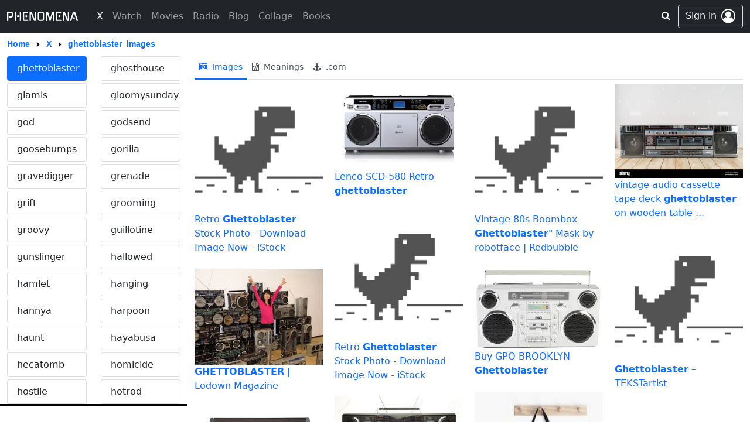

--- FILE ---
content_type: text/html; charset=utf-8
request_url: https://www.phenomena.com/x/ghettoblaster/images
body_size: 43172
content:
<!DOCTYPE html>







<html lang="en">
<head>

    <meta charset="UTF-8">
    <meta http-equiv="X-UA-Compatible" content="IE=edge,chrome=1">
    <meta name="viewport" content="width=device-width, initial-scale=1, maximum-scale=1">
    
    <meta name="referrer" content="same-origin">
    
    <meta name="robots" content="all">

    
    

    <link rel="home" href="https://www.phenomena.com">
    <link rel="canonical" href="https://www.phenomena.com/x/ghettoblaster/images">
    <link rel="shortcut icon" href="https://www.phenomena.com/favicon.ico?v1.8242">
    <link rel="apple-touch-icon" sizes="180x180" href="https://www.phenomena.com/assets/favicons/apple-touch-icon.png">
    <link rel="image_src" href="https://www.phenomena.com/assets/favicons/apple-touch-icon.png">
    <link rel="icon" type="image/png" sizes="32x32" href="https://www.phenomena.com/assets/favicons/favicon-32x32.png">
    <link rel="icon" type="image/png" sizes="16x16" href="https://www.phenomena.com/assets/favicons/favicon-16x16.png">
    <link rel="manifest" crossorigin="use-credentials" href="https://www.phenomena.com/assets/favicons/site.webmanifest">

    <meta name="apple-mobile-web-app-title" content="PHENOMENA">
    <meta name="application-name" content="PHENOMENA">
	<meta name="msapplication-TileColor" content="#ffffff">
	<meta property="og:locale" content="en_US">
    <meta property="og:site_name" content="PHENOMENA"/>
    <meta property="og:url" content="https://www.phenomena.com/x/ghettoblaster/images"/>
    
    
        <meta property="og:title" content="Ghettoblaster X Phenomena"/>
        <meta name="title" content="Ghettoblaster X Phenomena" />
        <meta property="og:type" content="article"/>
        <meta property="og:description" content="New World Coming Soon - PHENOMENA" />
        <meta name="description" content="New World Coming Soon - PHENOMENA" />
        <meta property="og:image" itemprop="image primaryImageOfPage" content="https://www.phenomena.com/assets/favicons/apple-touch-icon.png" />
        <meta name="twitter:title" content="Ghettoblaster X Phenomena"/>
        <meta name="twitter:description" content="New World Coming Soon - PHENOMENA">
        <meta property="twitter:image" itemprop="image primaryImageOfPage" content="https://www.phenomena.com/assets/favicons/apple-touch-icon.png" />
    
    
    <meta itemprop="name" content="PHENOMENA"/>
    <meta itemprop="url" content="https://www.phenomena.com/x/ghettoblaster/images"/>
    
    <meta name="keywords" content="ghettoblaster, phenomena, phenomenon, phenomenal" />

    <meta name="theme-color" content="#000000" />
    <meta name="twitter:card" content="summary_large_image"/>
    <meta name="twitter:site" content="@" />
    <meta name="twitter:url" content="https://www.phenomena.com/x/ghettoblaster/images">

    <title>Ghettoblaster X Phenomena</title>

    
    <link crossorigin="anonymous" href="https://cdn.jsdelivr.net/npm/bootstrap@5.1.0/dist/css/bootstrap.min.css" integrity="sha384-KyZXEAg3QhqLMpG8r+8fhAXLRk2vvoC2f3B09zVXn8CA5QIVfZOJ3BCsw2P0p/We" rel="stylesheet">
    <script src="https://cdn.jsdelivr.net/npm/@popperjs/core@2.9.2/dist/umd/popper.min.js" integrity="sha512-2rNj2KJ+D8s1ceNasTIex6z4HWyOnEYLVC3FigGOmyQCZc2eBXKgOxQmo3oKLHyfcj53uz4QMsRCWNbLd32Q1g==" crossorigin="anonymous"></script>
    <script crossorigin="anonymous" integrity="sha384-U1DAWAznBHeqEIlVSCgzq+c9gqGAJn5c/t99JyeKa9xxaYpSvHU5awsuZVVFIhvj" src="https://cdn.jsdelivr.net/npm/bootstrap@5.1.0/dist/js/bootstrap.bundle.min.js"></script>

    <link rel="stylesheet" href="https://cdnjs.cloudflare.com/ajax/libs/bootstrap-social/5.1.1/bootstrap-social.min.css" integrity="sha512-f8mUMCRNrJxPBDzPJx3n+Y5TC5xp6SmStstEfgsDXZJTcxBakoB5hvPLhAfJKa9rCvH+n3xpJ2vQByxLk4WP2g==" crossorigin="anonymous" referrerpolicy="no-referrer" />
    <link rel="preconnect" href="https://fonts.googleapis.com">
    <link rel="preconnect" href="https://fonts.gstatic.com" crossorigin>
    <link href="https://fonts.googleapis.com/css2?family=Gugi&display=swap" rel="stylesheet">

    <link rel="stylesheet" href="https://cdnjs.cloudflare.com/ajax/libs/jstree/3.2.1/themes/default/style.min.css" />
    <link href="https://maxcdn.bootstrapcdn.com/font-awesome/4.7.0/css/font-awesome.min.css" rel="stylesheet">
    <link rel="stylesheet" type="text/css" href="/assets/css/base.css?v1.8242" />
    <link rel="stylesheet" type="text/css" href="/assets/css/xcommon/loader.css?v1.8242" />
    <link rel="stylesheet" type="text/css" href="/assets/css/xcommon/xmenu_v2.css?v1.8242" />

    

    <script src="https://cdn.jsdelivr.net/npm/lodash@4.17.21/lodash.min.js" integrity="sha512-WFN04846sdKMIP5LKNphMaWzU7YpMyCU245etK3g/2ARYbPK9Ub18eG+ljU96qKRCWh+quCY7yefSmlkQw1ANQ==" crossorigin="anonymous"></script>
    <script src="https://cdnjs.cloudflare.com/ajax/libs/react/15.6.2/react-with-addons.min.js" integrity="sha512-cohJrm6swYFDD9Covx4Iy+0XqblgHhvwyrDdRdunzWot4HTaICDZoMuZED6H/xUp+tB3ZWdhi+4EzD8UrKZ3dw==" crossorigin="anonymous"></script>
    <script src="https://cdnjs.cloudflare.com/ajax/libs/react-dom/15.6.2/react-dom.min.js" integrity="sha512-WgaRu+odViu3wiDWRY5Q8qSqEqfy+Xn3m6QxuVOMIoA+2cdRqP5pigpSby6EAugPwj280W4qVwCyer6KsOix8Q==" crossorigin="anonymous"></script>
    <script src="https://cdnjs.cloudflare.com/ajax/libs/react-redux/5.1.1/react-redux.min.js" integrity="sha512-66tQCtuc+1G27jGM1cYZpgF0a0gEzVGJaqvyr6fj7kH7va3isNqxBKB92Uv3xJ3tcQ1akr/7q9877dQUSo0KmQ==" crossorigin="anonymous"></script>
    

    <script
          src="https://code.jquery.com/jquery-2.2.4.min.js"
          integrity="sha256-BbhdlvQf/xTY9gja0Dq3HiwQF8LaCRTXxZKRutelT44="
          crossorigin="anonymous"></script>
    <!--<script src="https://unpkg.com/axios/dist/axios.min.js"></script>-->
    <script src="https://cdnjs.cloudflare.com/ajax/libs/axios/0.27.0/axios.min.js" integrity="sha512-yt+yearry6Evoodvr9oWzfGBYcXRyXAbJNZRyD7bHUHs39vj82vnRv1zCqzdh+bShT+c9IQ4T+uX3CmLofd4ig==" crossorigin="anonymous"></script>
    <script type="text/javascript" src="/jsi18n"></script>
    <script src="https://cdnjs.cloudflare.com/ajax/libs/moment.js/2.22.2/moment.min.js" integrity="sha512-O2Y8hD83PQtRf8vcr0N+yxwRtErIVaHJ4NOpojzq2yvUmhiJbQIT9OAYu27t+mVk814t+ongBVGx+YGylICVkQ==" crossorigin="anonymous"></script>
    <script src="https://cdnjs.cloudflare.com/ajax/libs/moment.js/2.22.2/moment-with-locales.min.js" integrity="sha512-/kTWf+CIifBfQW0eljsGAbTAMdcQPkH0PfRhBynN2u1eeid96R6skpyK5OWGvLPz6/cDqq8VR7/cbibFFdWrxw==" crossorigin="anonymous" referrerpolicy="no-referrer"></script>
    <script src="https://cdnjs.cloudflare.com/ajax/libs/moment-timezone/0.5.43/moment-timezone-with-data.min.js" integrity="sha512-KCI+fR3bUbOcU0ZC3UcaPwCLuO5LEkukaWBYddmhLPXgpAPWJ8j6pJLmTI6t9CMYczE4YCrWZQ/wrZz/JsyC+A==" crossorigin="anonymous" referrerpolicy="no-referrer"></script>
    <script src="https://cdnjs.cloudflare.com/ajax/libs/jstree/3.2.1/jstree.min.js" integrity="sha512-MR6zYveOuENWQVCZ6oDvrbySpOsDwGLoKxPt3p0dM/Ce3nZk+IqFgqr+qx94WtM84THJJOmGHMwazsUJn43RhQ==" crossorigin="anonymous"></script>
    <script type="text/javascript" src="/assets/js/base.js?v1.8242"></script>

    
    
    <!-- Global site tag (gtag.js) - Google Analytics -->
    <script nonce="891xTMjQL+bdmjQQQD8tgw==" async src="https://www.googletagmanager.com/gtag/js?id=G-1JFGXWG696"></script>
    <script nonce="891xTMjQL+bdmjQQQD8tgw==">
      window.dataLayer = window.dataLayer || [];
      function gtag(){dataLayer.push(arguments);}
      gtag('js', new Date());

      gtag('config', 'G-1JFGXWG696');
    </script>
    
    

    
<link rel="stylesheet" type="text/css" href="/assets/css/x.css?v1.8242" />

    <link rel="stylesheet" type="text/css" href="/assets/css/xcommon/tags.css?v1.8242" />
</head>
<body class="d-flex flex-column x-fixed xxx_main">




<header class="x-nav">
    <div class="nav_wrapper nosss">
        <nav class="navbar navbar-expand-md navbar-dark bg-dark xnavbar">
            <div class="cf container-fluid flex-nowrap x_wrapper position-relative">
                <div class="d-flex d-md-none flex-shrink-1 justify-content-start mw w-15">
                    <button class="navbar-toggler collapsed xmenu-button d-flex d-md-none align-items-center pb-0" type="button" data-bs-toggle="collapse" data-bs-target="#navbarCollapse" aria-controls="navbarCollapse" aria-expanded="false" aria-label="Toggle navigation">
                        <div class="xmenu-icon"><span></span><span></span><span></span><span></span><span></span></div>
                    </button>
                    <div class="sw d-block d-md-none">
                        <form class="input-group" action="/search" method="get">
                            <a class="btn input-group-text s-btn"><i class="fa fa-search" aria-hidden="true"></i></a>
                            <input type="text" name="q" class="form-control border-0" placeholder="Phenomena Search"
                                   aria-label="Search" value="" />
                            
                            <input type="hidden" name="tbm" value="x" />
                            
                            
                        </form>
                    </div>
                </div>
                <a class="navbar-brand ms-auto me-auto ms-md-0 me-md-0 d-flex align-items-center" href="/">
                    <svg id="_x_logo" width="121.476" height="16.16" viewBox="0 0 121.476 16.16" xmlns="http://www.w3.org/2000/svg">
                        <g id="svgGroup" stroke-linecap="round" fill-rule="evenodd" font-size="9pt" stroke="#000" stroke-width="0mm" fill="currentColor">
                            <path d="M 80.96 1.36 L 80.96 15.14 Q 80.96 16.017 79.975 16.093 A 2.546 2.546 0 0 1 79.78 16.1 A 2.13 2.13 0 0 1 79.349 16.06 Q 78.6 15.905 78.6 15.14 L 78.6 4.86 L 78.02 4.8 L 77.22 7.4 L 74.82 15.4 Q 74.606 16.081 73.787 16.081 A 2.034 2.034 0 0 1 73.74 16.08 Q 73.36 16.06 73.08 15.88 A 0.888 0.888 0 0 1 72.71 15.392 A 1.13 1.13 0 0 1 72.7 15.36 L 71.26 10.7 Q 70.82 9.32 70.38 7.89 Q 69.94 6.46 69.42 4.72 L 68.84 4.8 L 68.84 15.14 A 1.102 1.102 0 0 1 68.766 15.56 Q 68.57 16.038 67.855 16.093 A 2.546 2.546 0 0 1 67.66 16.1 A 2.13 2.13 0 0 1 67.229 16.06 Q 66.48 15.905 66.48 15.14 L 66.48 1.36 A 1.267 1.267 0 0 1 66.555 0.913 Q 66.682 0.574 67.026 0.377 A 1.497 1.497 0 0 1 67.18 0.3 Q 67.874 0.019 68.515 0.019 A 2.899 2.899 0 0 1 68.6 0.02 Q 68.9 0.02 69.22 0.1 Q 69.54 0.18 69.82 0.33 Q 70.1 0.48 70.32 0.71 Q 70.54 0.94 70.66 1.24 L 73.8 11.94 Q 74.14 10.76 74.52 9.38 Q 74.9 8 75.3 6.58 Q 75.7 5.16 76.09 3.77 Q 76.48 2.38 76.82 1.18 Q 76.94 0.9 77.16 0.68 Q 77.38 0.46 77.66 0.31 Q 77.94 0.16 78.25 0.08 A 2.464 2.464 0 0 1 78.784 0.001 A 2.266 2.266 0 0 1 78.86 0 Q 79.46 0 80.166 0.264 A 5.539 5.539 0 0 1 80.26 0.3 Q 80.96 0.58 80.96 1.36 Z M 47.46 11.78 L 47.46 0.96 Q 47.46 0.083 48.445 0.007 A 2.546 2.546 0 0 1 48.64 0 A 2.13 2.13 0 0 1 49.071 0.04 Q 49.82 0.195 49.82 0.96 L 49.82 14.76 Q 49.82 15.338 49.316 15.657 A 1.71 1.71 0 0 1 49.08 15.78 L 49.1 15.78 A 3.683 3.683 0 0 1 48.431 15.998 A 3.99 3.99 0 0 1 48.42 16 A 3.31 3.31 0 0 1 47.87 16.076 A 2.95 2.95 0 0 1 47.72 16.08 A 2.982 2.982 0 0 1 47.302 16.05 A 3.427 3.427 0 0 1 47.18 16.03 Q 46.9 15.98 46.65 15.87 Q 46.4 15.76 46.19 15.57 A 1.312 1.312 0 0 1 45.887 15.16 A 1.532 1.532 0 0 1 45.86 15.1 L 41.52 4.28 L 40.98 4.34 L 40.98 15.14 Q 40.98 16.1 39.78 16.1 A 2.13 2.13 0 0 1 39.349 16.06 Q 38.6 15.905 38.6 15.14 L 38.6 1.36 Q 38.6 0.586 39.241 0.293 A 1.484 1.484 0 0 1 39.32 0.26 Q 39.98 0 40.72 0 A 2.757 2.757 0 0 1 41.571 0.138 A 3.256 3.256 0 0 1 41.77 0.21 A 1.448 1.448 0 0 1 42.466 0.796 A 1.956 1.956 0 0 1 42.58 1 L 46.9 11.84 L 47.46 11.78 Z M 104.16 11.78 L 104.16 0.96 Q 104.16 0.083 105.145 0.007 A 2.546 2.546 0 0 1 105.34 0 A 2.13 2.13 0 0 1 105.771 0.04 Q 106.52 0.195 106.52 0.96 L 106.52 14.76 Q 106.52 15.338 106.016 15.657 A 1.71 1.71 0 0 1 105.78 15.78 L 105.8 15.78 A 3.683 3.683 0 0 1 105.131 15.998 A 3.99 3.99 0 0 1 105.12 16 A 3.31 3.31 0 0 1 104.57 16.076 A 2.95 2.95 0 0 1 104.42 16.08 A 2.982 2.982 0 0 1 104.002 16.05 A 3.427 3.427 0 0 1 103.88 16.03 Q 103.6 15.98 103.35 15.87 Q 103.1 15.76 102.89 15.57 A 1.312 1.312 0 0 1 102.587 15.16 A 1.532 1.532 0 0 1 102.56 15.1 L 98.22 4.28 L 97.68 4.34 L 97.68 15.14 Q 97.68 16.1 96.48 16.1 A 2.13 2.13 0 0 1 96.049 16.06 Q 95.3 15.905 95.3 15.14 L 95.3 1.36 Q 95.3 0.586 95.941 0.293 A 1.484 1.484 0 0 1 96.02 0.26 Q 96.68 0 97.42 0 A 2.757 2.757 0 0 1 98.271 0.138 A 3.256 3.256 0 0 1 98.47 0.21 A 1.448 1.448 0 0 1 99.166 0.796 A 1.956 1.956 0 0 1 99.28 1 L 103.6 11.84 L 104.16 11.78 Z M 7.08 10.1 L 4.32 10.1 Q 3.98 10.1 3.79 9.83 A 0.958 0.958 0 0 1 3.654 9.535 Q 3.617 9.406 3.606 9.251 A 2.005 2.005 0 0 1 3.6 9.1 Q 3.6 8.192 4.266 8.092 A 1.178 1.178 0 0 1 4.44 8.08 L 6.56 8.08 A 2.043 2.043 0 0 0 6.942 8.047 Q 7.151 8.007 7.311 7.92 A 0.91 0.91 0 0 0 7.61 7.66 Q 7.92 7.24 7.92 6.74 L 7.92 3.46 Q 7.92 2.96 7.61 2.54 A 0.954 0.954 0 0 0 7.145 2.207 Q 6.982 2.15 6.781 2.13 A 2.276 2.276 0 0 0 6.56 2.12 L 2.36 2.12 L 2.36 15.18 Q 2.36 16.14 1.16 16.14 A 2.048 2.048 0 0 1 0.729 16.099 Q 0.101 15.963 0.014 15.379 A 1.353 1.353 0 0 1 0 15.18 L 0 1.3 Q 0 0.58 0.36 0.34 A 1.401 1.401 0 0 1 0.887 0.131 A 1.924 1.924 0 0 1 1.24 0.1 L 7.08 0.1 A 2.582 2.582 0 0 1 7.678 0.174 A 3.445 3.445 0 0 1 8.14 0.32 Q 8.7 0.54 9.22 0.88 L 9.2 0.88 Q 9.72 1.26 10 1.87 A 3.009 3.009 0 0 1 10.234 2.661 A 3.978 3.978 0 0 1 10.28 3.28 L 10.28 6.9 A 3.84 3.84 0 0 1 10.164 7.872 A 2.546 2.546 0 0 1 9.2 9.32 A 4.648 4.648 0 0 1 8.517 9.737 A 3.946 3.946 0 0 1 8.14 9.9 Q 7.6 10.1 7.08 10.1 Z M 119.16 15.5 L 114.76 2.06 L 110.38 15.5 L 110.38 15.48 A 1.438 1.438 0 0 1 110.227 15.768 A 1.177 1.177 0 0 1 110.05 15.97 A 0.729 0.729 0 0 1 109.559 16.16 A 0.934 0.934 0 0 1 109.54 16.16 Q 109.38 16.16 109.23 16.13 Q 109.08 16.1 108.92 16.06 L 108.94 16.06 Q 107.8 15.7 108.1 14.78 L 112.66 0.92 Q 112.76 0.6 113.01 0.38 Q 113.26 0.16 113.6 0.12 A 8.335 8.335 0 0 1 114.17 0.039 A 7.49 7.49 0 0 1 114.26 0.03 Q 114.524 0.005 114.692 0.001 A 2.633 2.633 0 0 1 114.76 0 Q 114.898 0 115.118 0.018 A 10.474 10.474 0 0 1 115.26 0.03 A 27.775 27.775 0 0 1 115.835 0.09 A 30.469 30.469 0 0 1 115.92 0.1 Q 116.166 0.135 116.405 0.34 A 1.584 1.584 0 0 1 116.47 0.4 A 2.645 2.645 0 0 1 116.681 0.628 Q 116.785 0.754 116.858 0.881 A 1.56 1.56 0 0 1 116.88 0.92 Q 118 4.36 119.15 7.85 Q 120.3 11.34 121.42 14.78 A 1.355 1.355 0 0 1 121.463 14.964 Q 121.585 15.737 120.58 16.06 Q 120.42 16.1 120.29 16.13 A 1.144 1.144 0 0 1 120.137 16.154 A 1.506 1.506 0 0 1 120 16.16 Q 119.72 16.16 119.49 15.97 A 1.047 1.047 0 0 1 119.167 15.5 A 1.253 1.253 0 0 1 119.16 15.48 L 119.16 15.5 Z M 35.68 16 L 28.36 16 Q 27.62 16 27.36 15.62 Q 27.1 15.24 27.1 14.78 L 27.1 1.3 Q 27.1 0.84 27.36 0.47 A 0.751 0.751 0 0 1 27.679 0.217 Q 27.931 0.106 28.321 0.1 A 2.885 2.885 0 0 1 28.36 0.1 L 35.32 0.1 A 0.772 0.772 0 0 1 35.685 0.181 Q 36 0.348 36.077 0.854 A 2.23 2.23 0 0 1 36.1 1.1 Q 36.136 2.005 35.495 2.107 A 1.107 1.107 0 0 1 35.32 2.12 L 29.46 2.12 L 29.46 13.98 L 35.68 13.98 A 0.785 0.785 0 0 1 36.03 14.053 Q 36.425 14.247 36.44 14.96 Q 36.48 16 35.68 16 Z M 92.38 16 L 85.06 16 Q 84.32 16 84.06 15.62 Q 83.8 15.24 83.8 14.78 L 83.8 1.3 Q 83.8 0.84 84.06 0.47 A 0.751 0.751 0 0 1 84.379 0.217 Q 84.631 0.106 85.021 0.1 A 2.885 2.885 0 0 1 85.06 0.1 L 92.02 0.1 A 0.772 0.772 0 0 1 92.385 0.181 Q 92.7 0.348 92.777 0.854 A 2.23 2.23 0 0 1 92.8 1.1 Q 92.836 2.005 92.195 2.107 A 1.107 1.107 0 0 1 92.02 2.12 L 86.16 2.12 L 86.16 13.98 L 92.38 13.98 A 0.785 0.785 0 0 1 92.73 14.053 Q 93.125 14.247 93.14 14.96 Q 93.18 16 92.38 16 Z M 56 0.1 L 60.36 0.1 Q 60.88 0.1 61.44 0.32 Q 62 0.54 62.52 0.88 L 62.5 0.88 Q 63.02 1.26 63.3 1.87 A 3.009 3.009 0 0 1 63.534 2.661 A 3.978 3.978 0 0 1 63.58 3.28 L 63.58 12.78 A 3.84 3.84 0 0 1 63.464 13.752 A 2.546 2.546 0 0 1 62.5 15.2 A 4.767 4.767 0 0 1 61.737 15.659 A 4.197 4.197 0 0 1 61.43 15.79 Q 60.88 16 60.36 16 L 56 16 A 2.827 2.827 0 0 1 55.254 15.896 A 3.467 3.467 0 0 1 54.93 15.79 A 4.461 4.461 0 0 1 54.073 15.347 A 5.168 5.168 0 0 1 53.86 15.2 Q 53.34 14.8 53.06 14.21 Q 52.78 13.62 52.78 12.78 L 52.78 3.28 A 3.88 3.88 0 0 1 52.846 2.55 A 2.955 2.955 0 0 1 53.06 1.87 Q 53.34 1.26 53.86 0.88 L 53.84 0.88 Q 54.36 0.54 54.92 0.32 Q 55.48 0.1 56 0.1 Z M 15.7 0.96 L 15.7 15.14 Q 15.7 16.1 14.5 16.1 A 2.13 2.13 0 0 1 14.069 16.06 Q 13.32 15.905 13.32 15.14 L 13.32 0.96 Q 13.32 0.083 14.305 0.007 A 2.546 2.546 0 0 1 14.5 0 A 2.202 2.202 0 0 1 14.938 0.04 Q 15.7 0.195 15.7 0.96 Z M 21.78 15.14 L 21.78 0.96 Q 21.78 0.083 22.765 0.007 A 2.546 2.546 0 0 1 22.96 0 A 2.202 2.202 0 0 1 23.398 0.04 Q 24.16 0.195 24.16 0.96 L 24.16 15.14 Q 24.16 16.1 22.96 16.1 A 2.13 2.13 0 0 1 22.529 16.06 Q 21.78 15.905 21.78 15.14 Z M 56.5 13.98 L 59.86 13.98 Q 60.6 13.98 60.9 13.56 Q 61.2 13.14 61.2 12.62 L 61.2 3.46 Q 61.2 2.96 60.9 2.54 A 0.921 0.921 0 0 0 60.449 2.209 Q 60.287 2.151 60.085 2.131 A 2.262 2.262 0 0 0 59.86 2.12 L 56.5 2.12 Q 55.76 2.12 55.46 2.54 Q 55.16 2.96 55.16 3.46 L 55.16 12.62 Q 55.16 13.14 55.46 13.56 A 0.921 0.921 0 0 0 55.911 13.891 Q 56.073 13.949 56.275 13.969 A 2.262 2.262 0 0 0 56.5 13.98 Z M 34.429 8.429 A 1.645 1.645 0 0 0 34.58 7.72 A 1.978 1.978 0 0 0 34.58 7.687 A 1.583 1.583 0 0 0 34.09 6.54 A 1.686 1.686 0 0 0 33.648 6.225 A 1.685 1.685 0 0 0 32.9 6.06 A 1.913 1.913 0 0 0 32.879 6.06 A 1.578 1.578 0 0 0 31.74 6.54 A 1.62 1.62 0 0 0 31.396 7.038 A 1.683 1.683 0 0 0 31.26 7.72 A 2.027 2.027 0 0 0 31.26 7.742 A 1.601 1.601 0 0 0 31.74 8.9 A 1.904 1.904 0 0 0 31.755 8.915 A 1.579 1.579 0 0 0 32.9 9.38 A 1.334 1.334 0 0 0 32.903 9.38 A 1.637 1.637 0 0 0 34.09 8.9 A 1.628 1.628 0 0 0 34.429 8.429 Z M 91.129 8.429 A 1.645 1.645 0 0 0 91.28 7.72 A 1.978 1.978 0 0 0 91.28 7.687 A 1.583 1.583 0 0 0 90.79 6.54 A 1.686 1.686 0 0 0 90.348 6.225 A 1.685 1.685 0 0 0 89.6 6.06 A 1.913 1.913 0 0 0 89.579 6.06 A 1.578 1.578 0 0 0 88.44 6.54 A 1.62 1.62 0 0 0 88.096 7.038 A 1.683 1.683 0 0 0 87.96 7.72 A 2.027 2.027 0 0 0 87.96 7.742 A 1.601 1.601 0 0 0 88.44 8.9 A 1.904 1.904 0 0 0 88.455 8.915 A 1.579 1.579 0 0 0 89.6 9.38 A 1.334 1.334 0 0 0 89.603 9.38 A 1.637 1.637 0 0 0 90.79 8.9 A 1.628 1.628 0 0 0 91.129 8.429 Z M 20.245 8.402 A 1.683 1.683 0 0 0 20.38 7.72 A 2.027 2.027 0 0 0 20.38 7.698 A 1.601 1.601 0 0 0 19.9 6.54 A 1.62 1.62 0 0 0 19.402 6.196 A 1.683 1.683 0 0 0 18.72 6.06 A 1.913 1.913 0 0 0 18.699 6.06 A 1.578 1.578 0 0 0 17.56 6.54 A 1.62 1.62 0 0 0 17.216 7.038 A 1.683 1.683 0 0 0 17.08 7.72 A 2.027 2.027 0 0 0 17.08 7.742 A 1.601 1.601 0 0 0 17.56 8.9 A 1.904 1.904 0 0 0 17.575 8.915 A 1.579 1.579 0 0 0 18.72 9.38 A 2.027 2.027 0 0 0 18.742 9.38 A 1.601 1.601 0 0 0 19.9 8.9 A 1.62 1.62 0 0 0 20.245 8.402 Z M 116.26 11.18 Q 116.26 11.82 115.81 12.27 Q 115.36 12.72 114.72 12.72 A 1.496 1.496 0 0 1 114.055 12.574 A 1.499 1.499 0 0 1 113.64 12.27 A 1.502 1.502 0 0 1 113.2 11.181 A 1.952 1.952 0 0 1 113.2 11.18 A 1.535 1.535 0 0 1 113.363 10.471 A 1.559 1.559 0 0 1 113.64 10.09 Q 114.08 9.64 114.72 9.64 Q 115.36 9.64 115.81 10.09 Q 116.26 10.54 116.26 11.18 Z" vector-effect="non-scaling-stroke"/></g></svg>
                </a>
                <div class="d-flex d-md-none flex-shrink-1 justify-content-end w-15">
                    <div class="xu d-none">
                        
    
    <a class="btn btn-outline-secondary border jumbotron-icon d-flex"
        href="/account/signin?next=/x/ghettoblaster/images">
        <span class="d-none d-md-inline-block me-2">Sign in</span>
        <i class="fa fa-user-circle-o fa-1-5" aria-hidden="true"></i>
    </a>
    

                    </div>
                </div>
                <div class="navbar-collapse collapse" id="navbarCollapse" style="">
                    
                    <ul class="navbar-nav me-auto ms-3 ms-md-4 mb-2 mb-md-0">
                        <li class="nav-item active">
                            <a class="nav-link" href="/x"><span class="d-block" data-text="X">X</span></a>
                        </li>
                        <li class="nav-item ">
                            <a class="nav-link" href="/watch"><span class="d-block" data-text="Watch">Watch</span></a>
                        </li>
                        <li class="nav-item ">
                            <a class="nav-link" href="/browse/movies"><span class="d-block" data-text="Movies">Movies</span></a>
                        </li>
                        <li class="nav-item ">
                            <a class="nav-link" href="/radio"><span class="d-block" data-text="Radio">Radio</span></a>
                        </li>
                        <li class="nav-item ">
                            <a class="nav-link" href="/blog"><span class="d-block" data-text="Blog">Blog</span></a>
                        </li>
                        <li class="nav-item ">
                            <a class="nav-link" href="/collage"><span class="d-block" data-text="Collage">Collage</span></a>
                        </li>
                        <li class="nav-item ">
                            <a class="nav-link" href="/books"><span class="d-block" data-text="Books">Books</span></a>
                        </li>
                        
                    </ul>
                    
                </div>
                <div class="x_end_wrap position-absolute top-0 end-0 d-flex me-75">
                    <div class="sw d-none d-md-block ms-3">
                        <form class="input-group" action="/search" method="get">
                            <a class="btn input-group-text s-btn2"><i class="fa fa-search" aria-hidden="true"></i></a>
                            <input type="text" name="q" class="form-control border-0" placeholder="Phenomena Search"
                                   aria-label="Search" value="" />
                            
                            <input type="hidden" name="tbm" value="x" />
                            
                            
                        </form>
                    </div>
                    
                    <div class="d-block">
                        
    
    <a class="btn btn-outline-secondary border jumbotron-icon d-flex"
        href="/account/signin?next=/x/ghettoblaster/images">
        <span class="d-none d-md-inline-block me-2">Sign in</span>
        <i class="fa fa-user-circle-o fa-1-5" aria-hidden="true"></i>
    </a>
    

                    </div>
                </div>
            </div>
        </nav>
        
        
<div class="x-breadcrumb-container">
    <nav aria-label="breadcrumb" class="x-breadcrumb w-100 x_wrapper"
         style="--bs-breadcrumb-divider: url(&#34;data:image/svg+xml,%3Csvg xmlns='http://www.w3.org/2000/svg' width='8' height='8'%3E%3Cpath d='M2.5 0L1 1.5 3.5 4 1 6.5 2.5 8l4-4-4-4z' fill='currentColor'/%3E%3C/svg%3E&#34;);">
        <ol class="breadcrumb align-items-center mb-0 flex-nowrap">
            <li class="breadcrumb-item"><a href="/" class="text-capitalize"><span>home</span></a></li>
            
                <li class="breadcrumb-item text-truncate"><a href="/x">X</a></li>
                <li class="breadcrumb-item text-truncate active" aria-current="page"><a href="javascript:void(0)">
                    <span class="me-2">ghettoblaster</span><span>images</span></a></li>
            
        </ol>
    </nav>
</div>
        
    </div>
    <div class="overlay d-flex d-lg-none"></div>
    <div class="overlayx d-none" id="overlayx"></div>
</header>
<svg class="d-none">
    <filter id="r"><feColorMatrix
        type="matrix"
        values="1 0 0 0 0  0 0 0 0 0  0 0 0 0 0  0 0 0 1 0 "/>
    </filter>
    <filter id="g"><feColorMatrix
        type="matrix"
        values="0 0 0 0 0  0 1 0 0 0  0 0 0 0 0  0 0 0 1 0 "/>
    </filter>
    <filter id="b"><feColorMatrix
        type="matrix"
        values="0 0 0 0 0  0 0 0 0 0  0 0 1 0 0  0 0 0 1 0 "/>
    </filter>
</svg>



<div class="modal fade" id="confirm_horizontal" tabindex="-1" role="dialog" aria-labelledby="exampleModalLabel" aria-hidden="true">
    <div class="modal-dialog modal-dialog-centered" role="document">
    </div>
</div>
<div class="modal fade" id="alert_horizontal" tabindex="-1" role="dialog" aria-labelledby="exampleModalLabel" aria-hidden="true">
    <div class="modal-dialog modal-dialog-centered" role="document">
    </div>
</div>


<script type="text/javascript" src="/assets/jsx/build/xcommon/popup.js?v1.8242"></script>

<script nonce="891xTMjQL+bdmjQQQD8tgw==">
    var _X_THEME = 'normal';
    var _X_LANG = 'en';
    var _X_PARAM = 'v1.8242';
    let _X_TZ = 'America/New_York';
    let _X_LOGO = 'Phenomena';
    let _X_NOTIFICATIONS = false;
</script>


<div class="d-flex xcontainer">
    <div class="content w-100">
        <main>
            <div class="text-start">
                <div class="container-fluid">
                    <div class="row xrow">
                        <div class="col-xs-12 col-md-3 d-md-flex pe-0 ps-0">
                            <div id="xsidebar" class="sidebar hide_m position-sticky w-100 bg-white">
                                <div class="row ms-0 me-0">
                                
                                    <div class="col-6 col-sm-6 col-md-12 col-xl-6 mb-1"><div class="list-group">
                                            <a href="/x/phenomena/images" class="list-group-item list-group-item-action text-lowercase " data-grail="phenomena">phenomena</a>
                                    </div></div>
                                
                                    <div class="col-6 col-sm-6 col-md-12 col-xl-6 mb-1"><div class="list-group">
                                            <a href="/x/panamera/images" class="list-group-item list-group-item-action text-lowercase " data-grail="panamera">panamera</a>
                                    </div></div>
                                
                                    <div class="col-6 col-sm-6 col-md-12 col-xl-6 mb-1"><div class="list-group">
                                            <a href="/x/panamericana/images" class="list-group-item list-group-item-action text-lowercase " data-grail="panamericana">panamericana</a>
                                    </div></div>
                                
                                    <div class="col-6 col-sm-6 col-md-12 col-xl-6 mb-1"><div class="list-group">
                                            <a href="/x/noumena/images" class="list-group-item list-group-item-action text-lowercase " data-grail="noumena">noumena</a>
                                    </div></div>
                                
                                    <div class="col-6 col-sm-6 col-md-12 col-xl-6 mb-1"><div class="list-group">
                                            <a href="/x/loropiana/images" class="list-group-item list-group-item-action text-lowercase " data-grail="loropiana">loropiana</a>
                                    </div></div>
                                
                                    <div class="col-6 col-sm-6 col-md-12 col-xl-6 mb-1"><div class="list-group">
                                            <a href="/x/phenomenal/images" class="list-group-item list-group-item-action text-lowercase " data-grail="phenomenal">phenomenal</a>
                                    </div></div>
                                
                                    <div class="col-6 col-sm-6 col-md-12 col-xl-6 mb-1"><div class="list-group">
                                            <a href="/x/phenomenon/images" class="list-group-item list-group-item-action text-lowercase " data-grail="phenomenon">phenomenon</a>
                                    </div></div>
                                
                                    <div class="col-6 col-sm-6 col-md-12 col-xl-6 mb-1"><div class="list-group">
                                            <a href="/x/666/images" class="list-group-item list-group-item-action text-lowercase " data-grail="666">666</a>
                                    </div></div>
                                
                                    <div class="col-6 col-sm-6 col-md-12 col-xl-6 mb-1"><div class="list-group">
                                            <a href="/x/8ball/images" class="list-group-item list-group-item-action text-lowercase " data-grail="8ball">8ball</a>
                                    </div></div>
                                
                                    <div class="col-6 col-sm-6 col-md-12 col-xl-6 mb-1"><div class="list-group">
                                            <a href="/x/abaddon/images" class="list-group-item list-group-item-action text-lowercase " data-grail="abaddon">abaddon</a>
                                    </div></div>
                                
                                    <div class="col-6 col-sm-6 col-md-12 col-xl-6 mb-1"><div class="list-group">
                                            <a href="/x/abandon/images" class="list-group-item list-group-item-action text-lowercase " data-grail="abandon">abandon</a>
                                    </div></div>
                                
                                    <div class="col-6 col-sm-6 col-md-12 col-xl-6 mb-1"><div class="list-group">
                                            <a href="/x/abattoir/images" class="list-group-item list-group-item-action text-lowercase " data-grail="abattoir">abattoir</a>
                                    </div></div>
                                
                                    <div class="col-6 col-sm-6 col-md-12 col-xl-6 mb-1"><div class="list-group">
                                            <a href="/x/abduction/images" class="list-group-item list-group-item-action text-lowercase " data-grail="abduction">abduction</a>
                                    </div></div>
                                
                                    <div class="col-6 col-sm-6 col-md-12 col-xl-6 mb-1"><div class="list-group">
                                            <a href="/x/abomination/images" class="list-group-item list-group-item-action text-lowercase " data-grail="abomination">abomination</a>
                                    </div></div>
                                
                                    <div class="col-6 col-sm-6 col-md-12 col-xl-6 mb-1"><div class="list-group">
                                            <a href="/x/addicted/images" class="list-group-item list-group-item-action text-lowercase " data-grail="addicted">addicted</a>
                                    </div></div>
                                
                                    <div class="col-6 col-sm-6 col-md-12 col-xl-6 mb-1"><div class="list-group">
                                            <a href="/x/administrator/images" class="list-group-item list-group-item-action text-lowercase " data-grail="administrator">administrator</a>
                                    </div></div>
                                
                                    <div class="col-6 col-sm-6 col-md-12 col-xl-6 mb-1"><div class="list-group">
                                            <a href="/x/adonis/images" class="list-group-item list-group-item-action text-lowercase " data-grail="adonis">adonis</a>
                                    </div></div>
                                
                                    <div class="col-6 col-sm-6 col-md-12 col-xl-6 mb-1"><div class="list-group">
                                            <a href="/x/advisory/images" class="list-group-item list-group-item-action text-lowercase " data-grail="advisory">advisory</a>
                                    </div></div>
                                
                                    <div class="col-6 col-sm-6 col-md-12 col-xl-6 mb-1"><div class="list-group">
                                            <a href="/x/aegis/images" class="list-group-item list-group-item-action text-lowercase " data-grail="aegis">aegis</a>
                                    </div></div>
                                
                                    <div class="col-6 col-sm-6 col-md-12 col-xl-6 mb-1"><div class="list-group">
                                            <a href="/x/afraid/images" class="list-group-item list-group-item-action text-lowercase " data-grail="afraid">afraid</a>
                                    </div></div>
                                
                                    <div class="col-6 col-sm-6 col-md-12 col-xl-6 mb-1"><div class="list-group">
                                            <a href="/x/afterglow/images" class="list-group-item list-group-item-action text-lowercase " data-grail="afterglow">afterglow</a>
                                    </div></div>
                                
                                    <div class="col-6 col-sm-6 col-md-12 col-xl-6 mb-1"><div class="list-group">
                                            <a href="/x/aftermath/images" class="list-group-item list-group-item-action text-lowercase " data-grail="aftermath">aftermath</a>
                                    </div></div>
                                
                                    <div class="col-6 col-sm-6 col-md-12 col-xl-6 mb-1"><div class="list-group">
                                            <a href="/x/aftershock/images" class="list-group-item list-group-item-action text-lowercase " data-grail="aftershock">aftershock</a>
                                    </div></div>
                                
                                    <div class="col-6 col-sm-6 col-md-12 col-xl-6 mb-1"><div class="list-group">
                                            <a href="/x/ai/images" class="list-group-item list-group-item-action text-lowercase " data-grail="ai">ai</a>
                                    </div></div>
                                
                                    <div class="col-6 col-sm-6 col-md-12 col-xl-6 mb-1"><div class="list-group">
                                            <a href="/x/aida/images" class="list-group-item list-group-item-action text-lowercase " data-grail="aida">aida</a>
                                    </div></div>
                                
                                    <div class="col-6 col-sm-6 col-md-12 col-xl-6 mb-1"><div class="list-group">
                                            <a href="/x/akihabara/images" class="list-group-item list-group-item-action text-lowercase " data-grail="akihabara">akihabara</a>
                                    </div></div>
                                
                                    <div class="col-6 col-sm-6 col-md-12 col-xl-6 mb-1"><div class="list-group">
                                            <a href="/x/akira/images" class="list-group-item list-group-item-action text-lowercase " data-grail="akira">akira</a>
                                    </div></div>
                                
                                    <div class="col-6 col-sm-6 col-md-12 col-xl-6 mb-1"><div class="list-group">
                                            <a href="/x/alchemist/images" class="list-group-item list-group-item-action text-lowercase " data-grail="alchemist">alchemist</a>
                                    </div></div>
                                
                                    <div class="col-6 col-sm-6 col-md-12 col-xl-6 mb-1"><div class="list-group">
                                            <a href="/x/alice/images" class="list-group-item list-group-item-action text-lowercase " data-grail="alice">alice</a>
                                    </div></div>
                                
                                    <div class="col-6 col-sm-6 col-md-12 col-xl-6 mb-1"><div class="list-group">
                                            <a href="/x/alien/images" class="list-group-item list-group-item-action text-lowercase " data-grail="alien">alien</a>
                                    </div></div>
                                
                                    <div class="col-6 col-sm-6 col-md-12 col-xl-6 mb-1"><div class="list-group">
                                            <a href="/x/alliance/images" class="list-group-item list-group-item-action text-lowercase " data-grail="alliance">alliance</a>
                                    </div></div>
                                
                                    <div class="col-6 col-sm-6 col-md-12 col-xl-6 mb-1"><div class="list-group">
                                            <a href="/x/alloy/images" class="list-group-item list-group-item-action text-lowercase " data-grail="alloy">alloy</a>
                                    </div></div>
                                
                                    <div class="col-6 col-sm-6 col-md-12 col-xl-6 mb-1"><div class="list-group">
                                            <a href="/x/altar/images" class="list-group-item list-group-item-action text-lowercase " data-grail="altar">altar</a>
                                    </div></div>
                                
                                    <div class="col-6 col-sm-6 col-md-12 col-xl-6 mb-1"><div class="list-group">
                                            <a href="/x/amaranth/images" class="list-group-item list-group-item-action text-lowercase " data-grail="amaranth">amaranth</a>
                                    </div></div>
                                
                                    <div class="col-6 col-sm-6 col-md-12 col-xl-6 mb-1"><div class="list-group">
                                            <a href="/x/anagram/images" class="list-group-item list-group-item-action text-lowercase " data-grail="anagram">anagram</a>
                                    </div></div>
                                
                                    <div class="col-6 col-sm-6 col-md-12 col-xl-6 mb-1"><div class="list-group">
                                            <a href="/x/anarchy/images" class="list-group-item list-group-item-action text-lowercase " data-grail="anarchy">anarchy</a>
                                    </div></div>
                                
                                    <div class="col-6 col-sm-6 col-md-12 col-xl-6 mb-1"><div class="list-group">
                                            <a href="/x/anatomy/images" class="list-group-item list-group-item-action text-lowercase " data-grail="anatomy">anatomy</a>
                                    </div></div>
                                
                                    <div class="col-6 col-sm-6 col-md-12 col-xl-6 mb-1"><div class="list-group">
                                            <a href="/x/anemone/images" class="list-group-item list-group-item-action text-lowercase " data-grail="anemone">anemone</a>
                                    </div></div>
                                
                                    <div class="col-6 col-sm-6 col-md-12 col-xl-6 mb-1"><div class="list-group">
                                            <a href="/x/annihilation/images" class="list-group-item list-group-item-action text-lowercase " data-grail="annihilation">annihilation</a>
                                    </div></div>
                                
                                    <div class="col-6 col-sm-6 col-md-12 col-xl-6 mb-1"><div class="list-group">
                                            <a href="/x/anonymous/images" class="list-group-item list-group-item-action text-lowercase " data-grail="anonymous">anonymous</a>
                                    </div></div>
                                
                                    <div class="col-6 col-sm-6 col-md-12 col-xl-6 mb-1"><div class="list-group">
                                            <a href="/x/antichrist/images" class="list-group-item list-group-item-action text-lowercase " data-grail="antichrist">antichrist</a>
                                    </div></div>
                                
                                    <div class="col-6 col-sm-6 col-md-12 col-xl-6 mb-1"><div class="list-group">
                                            <a href="/x/antilles/images" class="list-group-item list-group-item-action text-lowercase " data-grail="antilles">antilles</a>
                                    </div></div>
                                
                                    <div class="col-6 col-sm-6 col-md-12 col-xl-6 mb-1"><div class="list-group">
                                            <a href="/x/anubis/images" class="list-group-item list-group-item-action text-lowercase " data-grail="anubis">anubis</a>
                                    </div></div>
                                
                                    <div class="col-6 col-sm-6 col-md-12 col-xl-6 mb-1"><div class="list-group">
                                            <a href="/x/aphelion/images" class="list-group-item list-group-item-action text-lowercase " data-grail="aphelion">aphelion</a>
                                    </div></div>
                                
                                    <div class="col-6 col-sm-6 col-md-12 col-xl-6 mb-1"><div class="list-group">
                                            <a href="/x/apocalypse/images" class="list-group-item list-group-item-action text-lowercase " data-grail="apocalypse">apocalypse</a>
                                    </div></div>
                                
                                    <div class="col-6 col-sm-6 col-md-12 col-xl-6 mb-1"><div class="list-group">
                                            <a href="/x/apollo/images" class="list-group-item list-group-item-action text-lowercase " data-grail="apollo">apollo</a>
                                    </div></div>
                                
                                    <div class="col-6 col-sm-6 col-md-12 col-xl-6 mb-1"><div class="list-group">
                                            <a href="/x/apparition/images" class="list-group-item list-group-item-action text-lowercase " data-grail="apparition">apparition</a>
                                    </div></div>
                                
                                    <div class="col-6 col-sm-6 col-md-12 col-xl-6 mb-1"><div class="list-group">
                                            <a href="/x/apsaras/images" class="list-group-item list-group-item-action text-lowercase " data-grail="apsaras">apsaras</a>
                                    </div></div>
                                
                                    <div class="col-6 col-sm-6 col-md-12 col-xl-6 mb-1"><div class="list-group">
                                            <a href="/x/aquila/images" class="list-group-item list-group-item-action text-lowercase " data-grail="aquila">aquila</a>
                                    </div></div>
                                
                                    <div class="col-6 col-sm-6 col-md-12 col-xl-6 mb-1"><div class="list-group">
                                            <a href="/x/arachne/images" class="list-group-item list-group-item-action text-lowercase " data-grail="arachne">arachne</a>
                                    </div></div>
                                
                                    <div class="col-6 col-sm-6 col-md-12 col-xl-6 mb-1"><div class="list-group">
                                            <a href="/x/arbiter/images" class="list-group-item list-group-item-action text-lowercase " data-grail="arbiter">arbiter</a>
                                    </div></div>
                                
                                    <div class="col-6 col-sm-6 col-md-12 col-xl-6 mb-1"><div class="list-group">
                                            <a href="/x/arcadia/images" class="list-group-item list-group-item-action text-lowercase " data-grail="arcadia">arcadia</a>
                                    </div></div>
                                
                                    <div class="col-6 col-sm-6 col-md-12 col-xl-6 mb-1"><div class="list-group">
                                            <a href="/x/archon/images" class="list-group-item list-group-item-action text-lowercase " data-grail="archon">archon</a>
                                    </div></div>
                                
                                    <div class="col-6 col-sm-6 col-md-12 col-xl-6 mb-1"><div class="list-group">
                                            <a href="/x/arcturus/images" class="list-group-item list-group-item-action text-lowercase " data-grail="arcturus">arcturus</a>
                                    </div></div>
                                
                                    <div class="col-6 col-sm-6 col-md-12 col-xl-6 mb-1"><div class="list-group">
                                            <a href="/x/ares/images" class="list-group-item list-group-item-action text-lowercase " data-grail="ares">ares</a>
                                    </div></div>
                                
                                    <div class="col-6 col-sm-6 col-md-12 col-xl-6 mb-1"><div class="list-group">
                                            <a href="/x/argus/images" class="list-group-item list-group-item-action text-lowercase " data-grail="argus">argus</a>
                                    </div></div>
                                
                                    <div class="col-6 col-sm-6 col-md-12 col-xl-6 mb-1"><div class="list-group">
                                            <a href="/x/argyle/images" class="list-group-item list-group-item-action text-lowercase " data-grail="argyle">argyle</a>
                                    </div></div>
                                
                                    <div class="col-6 col-sm-6 col-md-12 col-xl-6 mb-1"><div class="list-group">
                                            <a href="/x/armada/images" class="list-group-item list-group-item-action text-lowercase " data-grail="armada">armada</a>
                                    </div></div>
                                
                                    <div class="col-6 col-sm-6 col-md-12 col-xl-6 mb-1"><div class="list-group">
                                            <a href="/x/armageddon/images" class="list-group-item list-group-item-action text-lowercase " data-grail="armageddon">armageddon</a>
                                    </div></div>
                                
                                    <div class="col-6 col-sm-6 col-md-12 col-xl-6 mb-1"><div class="list-group">
                                            <a href="/x/armory/images" class="list-group-item list-group-item-action text-lowercase " data-grail="armory">armory</a>
                                    </div></div>
                                
                                    <div class="col-6 col-sm-6 col-md-12 col-xl-6 mb-1"><div class="list-group">
                                            <a href="/x/arson/images" class="list-group-item list-group-item-action text-lowercase " data-grail="arson">arson</a>
                                    </div></div>
                                
                                    <div class="col-6 col-sm-6 col-md-12 col-xl-6 mb-1"><div class="list-group">
                                            <a href="/x/artemis/images" class="list-group-item list-group-item-action text-lowercase " data-grail="artemis">artemis</a>
                                    </div></div>
                                
                                    <div class="col-6 col-sm-6 col-md-12 col-xl-6 mb-1"><div class="list-group">
                                            <a href="/x/ascension/images" class="list-group-item list-group-item-action text-lowercase " data-grail="ascension">ascension</a>
                                    </div></div>
                                
                                    <div class="col-6 col-sm-6 col-md-12 col-xl-6 mb-1"><div class="list-group">
                                            <a href="/x/aspire/images" class="list-group-item list-group-item-action text-lowercase " data-grail="aspire">aspire</a>
                                    </div></div>
                                
                                    <div class="col-6 col-sm-6 col-md-12 col-xl-6 mb-1"><div class="list-group">
                                            <a href="/x/assassin/images" class="list-group-item list-group-item-action text-lowercase " data-grail="assassin">assassin</a>
                                    </div></div>
                                
                                    <div class="col-6 col-sm-6 col-md-12 col-xl-6 mb-1"><div class="list-group">
                                            <a href="/x/asterisk/images" class="list-group-item list-group-item-action text-lowercase " data-grail="asterisk">asterisk</a>
                                    </div></div>
                                
                                    <div class="col-6 col-sm-6 col-md-12 col-xl-6 mb-1"><div class="list-group">
                                            <a href="/x/astray/images" class="list-group-item list-group-item-action text-lowercase " data-grail="astray">astray</a>
                                    </div></div>
                                
                                    <div class="col-6 col-sm-6 col-md-12 col-xl-6 mb-1"><div class="list-group">
                                            <a href="/x/atalanta/images" class="list-group-item list-group-item-action text-lowercase " data-grail="atalanta">atalanta</a>
                                    </div></div>
                                
                                    <div class="col-6 col-sm-6 col-md-12 col-xl-6 mb-1"><div class="list-group">
                                            <a href="/x/athena/images" class="list-group-item list-group-item-action text-lowercase " data-grail="athena">athena</a>
                                    </div></div>
                                
                                    <div class="col-6 col-sm-6 col-md-12 col-xl-6 mb-1"><div class="list-group">
                                            <a href="/x/atlantis/images" class="list-group-item list-group-item-action text-lowercase " data-grail="atlantis">atlantis</a>
                                    </div></div>
                                
                                    <div class="col-6 col-sm-6 col-md-12 col-xl-6 mb-1"><div class="list-group">
                                            <a href="/x/atlas/images" class="list-group-item list-group-item-action text-lowercase " data-grail="atlas">atlas</a>
                                    </div></div>
                                
                                    <div class="col-6 col-sm-6 col-md-12 col-xl-6 mb-1"><div class="list-group">
                                            <a href="/x/atomic/images" class="list-group-item list-group-item-action text-lowercase " data-grail="atomic">atomic</a>
                                    </div></div>
                                
                                    <div class="col-6 col-sm-6 col-md-12 col-xl-6 mb-1"><div class="list-group">
                                            <a href="/x/atomicbomb/images" class="list-group-item list-group-item-action text-lowercase " data-grail="atomicbomb">atomicbomb</a>
                                    </div></div>
                                
                                    <div class="col-6 col-sm-6 col-md-12 col-xl-6 mb-1"><div class="list-group">
                                            <a href="/x/atrocity/images" class="list-group-item list-group-item-action text-lowercase " data-grail="atrocity">atrocity</a>
                                    </div></div>
                                
                                    <div class="col-6 col-sm-6 col-md-12 col-xl-6 mb-1"><div class="list-group">
                                            <a href="/x/aurora/images" class="list-group-item list-group-item-action text-lowercase " data-grail="aurora">aurora</a>
                                    </div></div>
                                
                                    <div class="col-6 col-sm-6 col-md-12 col-xl-6 mb-1"><div class="list-group">
                                            <a href="/x/autobiography/images" class="list-group-item list-group-item-action text-lowercase " data-grail="autobiography">autobiography</a>
                                    </div></div>
                                
                                    <div class="col-6 col-sm-6 col-md-12 col-xl-6 mb-1"><div class="list-group">
                                            <a href="/x/automaton/images" class="list-group-item list-group-item-action text-lowercase " data-grail="automaton">automaton</a>
                                    </div></div>
                                
                                    <div class="col-6 col-sm-6 col-md-12 col-xl-6 mb-1"><div class="list-group">
                                            <a href="/x/autopsy/images" class="list-group-item list-group-item-action text-lowercase " data-grail="autopsy">autopsy</a>
                                    </div></div>
                                
                                    <div class="col-6 col-sm-6 col-md-12 col-xl-6 mb-1"><div class="list-group">
                                            <a href="/x/avalanche/images" class="list-group-item list-group-item-action text-lowercase " data-grail="avalanche">avalanche</a>
                                    </div></div>
                                
                                    <div class="col-6 col-sm-6 col-md-12 col-xl-6 mb-1"><div class="list-group">
                                            <a href="/x/avalon/images" class="list-group-item list-group-item-action text-lowercase " data-grail="avalon">avalon</a>
                                    </div></div>
                                
                                    <div class="col-6 col-sm-6 col-md-12 col-xl-6 mb-1"><div class="list-group">
                                            <a href="/x/avantgarde/images" class="list-group-item list-group-item-action text-lowercase " data-grail="avantgarde">avantgarde</a>
                                    </div></div>
                                
                                    <div class="col-6 col-sm-6 col-md-12 col-xl-6 mb-1"><div class="list-group">
                                            <a href="/x/azrael/images" class="list-group-item list-group-item-action text-lowercase " data-grail="azrael">azrael</a>
                                    </div></div>
                                
                                    <div class="col-6 col-sm-6 col-md-12 col-xl-6 mb-1"><div class="list-group">
                                            <a href="/x/babel/images" class="list-group-item list-group-item-action text-lowercase " data-grail="babel">babel</a>
                                    </div></div>
                                
                                    <div class="col-6 col-sm-6 col-md-12 col-xl-6 mb-1"><div class="list-group">
                                            <a href="/x/babylon/images" class="list-group-item list-group-item-action text-lowercase " data-grail="babylon">babylon</a>
                                    </div></div>
                                
                                    <div class="col-6 col-sm-6 col-md-12 col-xl-6 mb-1"><div class="list-group">
                                            <a href="/x/bacchus/images" class="list-group-item list-group-item-action text-lowercase " data-grail="bacchus">bacchus</a>
                                    </div></div>
                                
                                    <div class="col-6 col-sm-6 col-md-12 col-xl-6 mb-1"><div class="list-group">
                                            <a href="/x/balljointeddoll/images" class="list-group-item list-group-item-action text-lowercase " data-grail="balljointeddoll">balljointeddoll</a>
                                    </div></div>
                                
                                    <div class="col-6 col-sm-6 col-md-12 col-xl-6 mb-1"><div class="list-group">
                                            <a href="/x/balloon/images" class="list-group-item list-group-item-action text-lowercase " data-grail="balloon">balloon</a>
                                    </div></div>
                                
                                    <div class="col-6 col-sm-6 col-md-12 col-xl-6 mb-1"><div class="list-group">
                                            <a href="/x/bandersnatch/images" class="list-group-item list-group-item-action text-lowercase " data-grail="bandersnatch">bandersnatch</a>
                                    </div></div>
                                
                                    <div class="col-6 col-sm-6 col-md-12 col-xl-6 mb-1"><div class="list-group">
                                            <a href="/x/bandit/images" class="list-group-item list-group-item-action text-lowercase " data-grail="bandit">bandit</a>
                                    </div></div>
                                
                                    <div class="col-6 col-sm-6 col-md-12 col-xl-6 mb-1"><div class="list-group">
                                            <a href="/x/bane/images" class="list-group-item list-group-item-action text-lowercase " data-grail="bane">bane</a>
                                    </div></div>
                                
                                    <div class="col-6 col-sm-6 col-md-12 col-xl-6 mb-1"><div class="list-group">
                                            <a href="/x/banshee/images" class="list-group-item list-group-item-action text-lowercase " data-grail="banshee">banshee</a>
                                    </div></div>
                                
                                    <div class="col-6 col-sm-6 col-md-12 col-xl-6 mb-1"><div class="list-group">
                                            <a href="/x/baphomet/images" class="list-group-item list-group-item-action text-lowercase " data-grail="baphomet">baphomet</a>
                                    </div></div>
                                
                                    <div class="col-6 col-sm-6 col-md-12 col-xl-6 mb-1"><div class="list-group">
                                            <a href="/x/baron/images" class="list-group-item list-group-item-action text-lowercase " data-grail="baron">baron</a>
                                    </div></div>
                                
                                    <div class="col-6 col-sm-6 col-md-12 col-xl-6 mb-1"><div class="list-group">
                                            <a href="/x/basilisk/images" class="list-group-item list-group-item-action text-lowercase " data-grail="basilisk">basilisk</a>
                                    </div></div>
                                
                                    <div class="col-6 col-sm-6 col-md-12 col-xl-6 mb-1"><div class="list-group">
                                            <a href="/x/bathory/images" class="list-group-item list-group-item-action text-lowercase " data-grail="bathory">bathory</a>
                                    </div></div>
                                
                                    <div class="col-6 col-sm-6 col-md-12 col-xl-6 mb-1"><div class="list-group">
                                            <a href="/x/battleship/images" class="list-group-item list-group-item-action text-lowercase " data-grail="battleship">battleship</a>
                                    </div></div>
                                
                                    <div class="col-6 col-sm-6 col-md-12 col-xl-6 mb-1"><div class="list-group">
                                            <a href="/x/bazooka/images" class="list-group-item list-group-item-action text-lowercase " data-grail="bazooka">bazooka</a>
                                    </div></div>
                                
                                    <div class="col-6 col-sm-6 col-md-12 col-xl-6 mb-1"><div class="list-group">
                                            <a href="/x/beacon/images" class="list-group-item list-group-item-action text-lowercase " data-grail="beacon">beacon</a>
                                    </div></div>
                                
                                    <div class="col-6 col-sm-6 col-md-12 col-xl-6 mb-1"><div class="list-group">
                                            <a href="/x/beast/images" class="list-group-item list-group-item-action text-lowercase " data-grail="beast">beast</a>
                                    </div></div>
                                
                                    <div class="col-6 col-sm-6 col-md-12 col-xl-6 mb-1"><div class="list-group">
                                            <a href="/x/believe/images" class="list-group-item list-group-item-action text-lowercase " data-grail="believe">believe</a>
                                    </div></div>
                                
                                    <div class="col-6 col-sm-6 col-md-12 col-xl-6 mb-1"><div class="list-group">
                                            <a href="/x/beowulf/images" class="list-group-item list-group-item-action text-lowercase " data-grail="beowulf">beowulf</a>
                                    </div></div>
                                
                                    <div class="col-6 col-sm-6 col-md-12 col-xl-6 mb-1"><div class="list-group">
                                            <a href="/x/bermuda/images" class="list-group-item list-group-item-action text-lowercase " data-grail="bermuda">bermuda</a>
                                    </div></div>
                                
                                    <div class="col-6 col-sm-6 col-md-12 col-xl-6 mb-1"><div class="list-group">
                                            <a href="/x/betelgeuse/images" class="list-group-item list-group-item-action text-lowercase " data-grail="betelgeuse">betelgeuse</a>
                                    </div></div>
                                
                                    <div class="col-6 col-sm-6 col-md-12 col-xl-6 mb-1"><div class="list-group">
                                            <a href="/x/bethesda/images" class="list-group-item list-group-item-action text-lowercase " data-grail="bethesda">bethesda</a>
                                    </div></div>
                                
                                    <div class="col-6 col-sm-6 col-md-12 col-xl-6 mb-1"><div class="list-group">
                                            <a href="/x/binge/images" class="list-group-item list-group-item-action text-lowercase " data-grail="binge">binge</a>
                                    </div></div>
                                
                                    <div class="col-6 col-sm-6 col-md-12 col-xl-6 mb-1"><div class="list-group">
                                            <a href="/x/biohazard/images" class="list-group-item list-group-item-action text-lowercase " data-grail="biohazard">biohazard</a>
                                    </div></div>
                                
                                    <div class="col-6 col-sm-6 col-md-12 col-xl-6 mb-1"><div class="list-group">
                                            <a href="/x/bizarro/images" class="list-group-item list-group-item-action text-lowercase " data-grail="bizarro">bizarro</a>
                                    </div></div>
                                
                                    <div class="col-6 col-sm-6 col-md-12 col-xl-6 mb-1"><div class="list-group">
                                            <a href="/x/blackcross/images" class="list-group-item list-group-item-action text-lowercase " data-grail="blackcross">blackcross</a>
                                    </div></div>
                                
                                    <div class="col-6 col-sm-6 col-md-12 col-xl-6 mb-1"><div class="list-group">
                                            <a href="/x/blackdeath/images" class="list-group-item list-group-item-action text-lowercase " data-grail="blackdeath">blackdeath</a>
                                    </div></div>
                                
                                    <div class="col-6 col-sm-6 col-md-12 col-xl-6 mb-1"><div class="list-group">
                                            <a href="/x/blackflag/images" class="list-group-item list-group-item-action text-lowercase " data-grail="blackflag">blackflag</a>
                                    </div></div>
                                
                                    <div class="col-6 col-sm-6 col-md-12 col-xl-6 mb-1"><div class="list-group">
                                            <a href="/x/blackhand/images" class="list-group-item list-group-item-action text-lowercase " data-grail="blackhand">blackhand</a>
                                    </div></div>
                                
                                    <div class="col-6 col-sm-6 col-md-12 col-xl-6 mb-1"><div class="list-group">
                                            <a href="/x/blackmagic/images" class="list-group-item list-group-item-action text-lowercase " data-grail="blackmagic">blackmagic</a>
                                    </div></div>
                                
                                    <div class="col-6 col-sm-6 col-md-12 col-xl-6 mb-1"><div class="list-group">
                                            <a href="/x/blackmail/images" class="list-group-item list-group-item-action text-lowercase " data-grail="blackmail">blackmail</a>
                                    </div></div>
                                
                                    <div class="col-6 col-sm-6 col-md-12 col-xl-6 mb-1"><div class="list-group">
                                            <a href="/x/blackmark/images" class="list-group-item list-group-item-action text-lowercase " data-grail="blackmark">blackmark</a>
                                    </div></div>
                                
                                    <div class="col-6 col-sm-6 col-md-12 col-xl-6 mb-1"><div class="list-group">
                                            <a href="/x/blackmarket/images" class="list-group-item list-group-item-action text-lowercase " data-grail="blackmarket">blackmarket</a>
                                    </div></div>
                                
                                    <div class="col-6 col-sm-6 col-md-12 col-xl-6 mb-1"><div class="list-group">
                                            <a href="/x/blackmass/images" class="list-group-item list-group-item-action text-lowercase " data-grail="blackmass">blackmass</a>
                                    </div></div>
                                
                                    <div class="col-6 col-sm-6 col-md-12 col-xl-6 mb-1"><div class="list-group">
                                            <a href="/x/blackmoney/images" class="list-group-item list-group-item-action text-lowercase " data-grail="blackmoney">blackmoney</a>
                                    </div></div>
                                
                                    <div class="col-6 col-sm-6 col-md-12 col-xl-6 mb-1"><div class="list-group">
                                            <a href="/x/blackout/images" class="list-group-item list-group-item-action text-lowercase " data-grail="blackout">blackout</a>
                                    </div></div>
                                
                                    <div class="col-6 col-sm-6 col-md-12 col-xl-6 mb-1"><div class="list-group">
                                            <a href="/x/blackstar/images" class="list-group-item list-group-item-action text-lowercase " data-grail="blackstar">blackstar</a>
                                    </div></div>
                                
                                    <div class="col-6 col-sm-6 col-md-12 col-xl-6 mb-1"><div class="list-group">
                                            <a href="/x/blacksun/images" class="list-group-item list-group-item-action text-lowercase " data-grail="blacksun">blacksun</a>
                                    </div></div>
                                
                                    <div class="col-6 col-sm-6 col-md-12 col-xl-6 mb-1"><div class="list-group">
                                            <a href="/x/blitz/images" class="list-group-item list-group-item-action text-lowercase " data-grail="blitz">blitz</a>
                                    </div></div>
                                
                                    <div class="col-6 col-sm-6 col-md-12 col-xl-6 mb-1"><div class="list-group">
                                            <a href="/x/blitzkrieg/images" class="list-group-item list-group-item-action text-lowercase " data-grail="blitzkrieg">blitzkrieg</a>
                                    </div></div>
                                
                                    <div class="col-6 col-sm-6 col-md-12 col-xl-6 mb-1"><div class="list-group">
                                            <a href="/x/bloodlust/images" class="list-group-item list-group-item-action text-lowercase " data-grail="bloodlust">bloodlust</a>
                                    </div></div>
                                
                                    <div class="col-6 col-sm-6 col-md-12 col-xl-6 mb-1"><div class="list-group">
                                            <a href="/x/bloodmoney/images" class="list-group-item list-group-item-action text-lowercase " data-grail="bloodmoney">bloodmoney</a>
                                    </div></div>
                                
                                    <div class="col-6 col-sm-6 col-md-12 col-xl-6 mb-1"><div class="list-group">
                                            <a href="/x/blueknight/images" class="list-group-item list-group-item-action text-lowercase " data-grail="blueknight">blueknight</a>
                                    </div></div>
                                
                                    <div class="col-6 col-sm-6 col-md-12 col-xl-6 mb-1"><div class="list-group">
                                            <a href="/x/blurry/images" class="list-group-item list-group-item-action text-lowercase " data-grail="blurry">blurry</a>
                                    </div></div>
                                
                                    <div class="col-6 col-sm-6 col-md-12 col-xl-6 mb-1"><div class="list-group">
                                            <a href="/x/bogey/images" class="list-group-item list-group-item-action text-lowercase " data-grail="bogey">bogey</a>
                                    </div></div>
                                
                                    <div class="col-6 col-sm-6 col-md-12 col-xl-6 mb-1"><div class="list-group">
                                            <a href="/x/boss/images" class="list-group-item list-group-item-action text-lowercase " data-grail="boss">boss</a>
                                    </div></div>
                                
                                    <div class="col-6 col-sm-6 col-md-12 col-xl-6 mb-1"><div class="list-group">
                                            <a href="/x/boutique/images" class="list-group-item list-group-item-action text-lowercase " data-grail="boutique">boutique</a>
                                    </div></div>
                                
                                    <div class="col-6 col-sm-6 col-md-12 col-xl-6 mb-1"><div class="list-group">
                                            <a href="/x/brainwash/images" class="list-group-item list-group-item-action text-lowercase " data-grail="brainwash">brainwash</a>
                                    </div></div>
                                
                                    <div class="col-6 col-sm-6 col-md-12 col-xl-6 mb-1"><div class="list-group">
                                            <a href="/x/brontes/images" class="list-group-item list-group-item-action text-lowercase " data-grail="brontes">brontes</a>
                                    </div></div>
                                
                                    <div class="col-6 col-sm-6 col-md-12 col-xl-6 mb-1"><div class="list-group">
                                            <a href="/x/brute/images" class="list-group-item list-group-item-action text-lowercase " data-grail="brute">brute</a>
                                    </div></div>
                                
                                    <div class="col-6 col-sm-6 col-md-12 col-xl-6 mb-1"><div class="list-group">
                                            <a href="/x/bulletproof/images" class="list-group-item list-group-item-action text-lowercase " data-grail="bulletproof">bulletproof</a>
                                    </div></div>
                                
                                    <div class="col-6 col-sm-6 col-md-12 col-xl-6 mb-1"><div class="list-group">
                                            <a href="/x/bullseye/images" class="list-group-item list-group-item-action text-lowercase " data-grail="bullseye">bullseye</a>
                                    </div></div>
                                
                                    <div class="col-6 col-sm-6 col-md-12 col-xl-6 mb-1"><div class="list-group">
                                            <a href="/x/bully/images" class="list-group-item list-group-item-action text-lowercase " data-grail="bully">bully</a>
                                    </div></div>
                                
                                    <div class="col-6 col-sm-6 col-md-12 col-xl-6 mb-1"><div class="list-group">
                                            <a href="/x/burglar/images" class="list-group-item list-group-item-action text-lowercase " data-grail="burglar">burglar</a>
                                    </div></div>
                                
                                    <div class="col-6 col-sm-6 col-md-12 col-xl-6 mb-1"><div class="list-group">
                                            <a href="/x/bushido/images" class="list-group-item list-group-item-action text-lowercase " data-grail="bushido">bushido</a>
                                    </div></div>
                                
                                    <div class="col-6 col-sm-6 col-md-12 col-xl-6 mb-1"><div class="list-group">
                                            <a href="/x/cain/images" class="list-group-item list-group-item-action text-lowercase " data-grail="cain">cain</a>
                                    </div></div>
                                
                                    <div class="col-6 col-sm-6 col-md-12 col-xl-6 mb-1"><div class="list-group">
                                            <a href="/x/calavera/images" class="list-group-item list-group-item-action text-lowercase " data-grail="calavera">calavera</a>
                                    </div></div>
                                
                                    <div class="col-6 col-sm-6 col-md-12 col-xl-6 mb-1"><div class="list-group">
                                            <a href="/x/calvary/images" class="list-group-item list-group-item-action text-lowercase " data-grail="calvary">calvary</a>
                                    </div></div>
                                
                                    <div class="col-6 col-sm-6 col-md-12 col-xl-6 mb-1"><div class="list-group">
                                            <a href="/x/camouflage/images" class="list-group-item list-group-item-action text-lowercase " data-grail="camouflage">camouflage</a>
                                    </div></div>
                                
                                    <div class="col-6 col-sm-6 col-md-12 col-xl-6 mb-1"><div class="list-group">
                                            <a href="/x/cannonball/images" class="list-group-item list-group-item-action text-lowercase " data-grail="cannonball">cannonball</a>
                                    </div></div>
                                
                                    <div class="col-6 col-sm-6 col-md-12 col-xl-6 mb-1"><div class="list-group">
                                            <a href="/x/carnage/images" class="list-group-item list-group-item-action text-lowercase " data-grail="carnage">carnage</a>
                                    </div></div>
                                
                                    <div class="col-6 col-sm-6 col-md-12 col-xl-6 mb-1"><div class="list-group">
                                            <a href="/x/carousel/images" class="list-group-item list-group-item-action text-lowercase " data-grail="carousel">carousel</a>
                                    </div></div>
                                
                                    <div class="col-6 col-sm-6 col-md-12 col-xl-6 mb-1"><div class="list-group">
                                            <a href="/x/casablanca/images" class="list-group-item list-group-item-action text-lowercase " data-grail="casablanca">casablanca</a>
                                    </div></div>
                                
                                    <div class="col-6 col-sm-6 col-md-12 col-xl-6 mb-1"><div class="list-group">
                                            <a href="/x/casinoroyale/images" class="list-group-item list-group-item-action text-lowercase " data-grail="casinoroyale">casinoroyale</a>
                                    </div></div>
                                
                                    <div class="col-6 col-sm-6 col-md-12 col-xl-6 mb-1"><div class="list-group">
                                            <a href="/x/cassandra/images" class="list-group-item list-group-item-action text-lowercase " data-grail="cassandra">cassandra</a>
                                    </div></div>
                                
                                    <div class="col-6 col-sm-6 col-md-12 col-xl-6 mb-1"><div class="list-group">
                                            <a href="/x/catastrophe/images" class="list-group-item list-group-item-action text-lowercase " data-grail="catastrophe">catastrophe</a>
                                    </div></div>
                                
                                    <div class="col-6 col-sm-6 col-md-12 col-xl-6 mb-1"><div class="list-group">
                                            <a href="/x/caution/images" class="list-group-item list-group-item-action text-lowercase " data-grail="caution">caution</a>
                                    </div></div>
                                
                                    <div class="col-6 col-sm-6 col-md-12 col-xl-6 mb-1"><div class="list-group">
                                            <a href="/x/cavalry/images" class="list-group-item list-group-item-action text-lowercase " data-grail="cavalry">cavalry</a>
                                    </div></div>
                                
                                    <div class="col-6 col-sm-6 col-md-12 col-xl-6 mb-1"><div class="list-group">
                                            <a href="/x/cenobite/images" class="list-group-item list-group-item-action text-lowercase " data-grail="cenobite">cenobite</a>
                                    </div></div>
                                
                                    <div class="col-6 col-sm-6 col-md-12 col-xl-6 mb-1"><div class="list-group">
                                            <a href="/x/centaur/images" class="list-group-item list-group-item-action text-lowercase " data-grail="centaur">centaur</a>
                                    </div></div>
                                
                                    <div class="col-6 col-sm-6 col-md-12 col-xl-6 mb-1"><div class="list-group">
                                            <a href="/x/centurion/images" class="list-group-item list-group-item-action text-lowercase " data-grail="centurion">centurion</a>
                                    </div></div>
                                
                                    <div class="col-6 col-sm-6 col-md-12 col-xl-6 mb-1"><div class="list-group">
                                            <a href="/x/cerberus/images" class="list-group-item list-group-item-action text-lowercase " data-grail="cerberus">cerberus</a>
                                    </div></div>
                                
                                    <div class="col-6 col-sm-6 col-md-12 col-xl-6 mb-1"><div class="list-group">
                                            <a href="/x/cervantes/images" class="list-group-item list-group-item-action text-lowercase " data-grail="cervantes">cervantes</a>
                                    </div></div>
                                
                                    <div class="col-6 col-sm-6 col-md-12 col-xl-6 mb-1"><div class="list-group">
                                            <a href="/x/cestlavie/images" class="list-group-item list-group-item-action text-lowercase " data-grail="cestlavie">cestlavie</a>
                                    </div></div>
                                
                                    <div class="col-6 col-sm-6 col-md-12 col-xl-6 mb-1"><div class="list-group">
                                            <a href="/x/chalice/images" class="list-group-item list-group-item-action text-lowercase " data-grail="chalice">chalice</a>
                                    </div></div>
                                
                                    <div class="col-6 col-sm-6 col-md-12 col-xl-6 mb-1"><div class="list-group">
                                            <a href="/x/chandelier/images" class="list-group-item list-group-item-action text-lowercase " data-grail="chandelier">chandelier</a>
                                    </div></div>
                                
                                    <div class="col-6 col-sm-6 col-md-12 col-xl-6 mb-1"><div class="list-group">
                                            <a href="/x/chaos/images" class="list-group-item list-group-item-action text-lowercase " data-grail="chaos">chaos</a>
                                    </div></div>
                                
                                    <div class="col-6 col-sm-6 col-md-12 col-xl-6 mb-1"><div class="list-group">
                                            <a href="/x/charlemagne/images" class="list-group-item list-group-item-action text-lowercase " data-grail="charlemagne">charlemagne</a>
                                    </div></div>
                                
                                    <div class="col-6 col-sm-6 col-md-12 col-xl-6 mb-1"><div class="list-group">
                                            <a href="/x/charliechaplin/images" class="list-group-item list-group-item-action text-lowercase " data-grail="charliechaplin">charliechaplin</a>
                                    </div></div>
                                
                                    <div class="col-6 col-sm-6 col-md-12 col-xl-6 mb-1"><div class="list-group">
                                            <a href="/x/chemistry/images" class="list-group-item list-group-item-action text-lowercase " data-grail="chemistry">chemistry</a>
                                    </div></div>
                                
                                    <div class="col-6 col-sm-6 col-md-12 col-xl-6 mb-1"><div class="list-group">
                                            <a href="/x/chernobyl/images" class="list-group-item list-group-item-action text-lowercase " data-grail="chernobyl">chernobyl</a>
                                    </div></div>
                                
                                    <div class="col-6 col-sm-6 col-md-12 col-xl-6 mb-1"><div class="list-group">
                                            <a href="/x/cherryblossom/images" class="list-group-item list-group-item-action text-lowercase " data-grail="cherryblossom">cherryblossom</a>
                                    </div></div>
                                
                                    <div class="col-6 col-sm-6 col-md-12 col-xl-6 mb-1"><div class="list-group">
                                            <a href="/x/christ/images" class="list-group-item list-group-item-action text-lowercase " data-grail="christ">christ</a>
                                    </div></div>
                                
                                    <div class="col-6 col-sm-6 col-md-12 col-xl-6 mb-1"><div class="list-group">
                                            <a href="/x/cinderella/images" class="list-group-item list-group-item-action text-lowercase " data-grail="cinderella">cinderella</a>
                                    </div></div>
                                
                                    <div class="col-6 col-sm-6 col-md-12 col-xl-6 mb-1"><div class="list-group">
                                            <a href="/x/cipher/images" class="list-group-item list-group-item-action text-lowercase " data-grail="cipher">cipher</a>
                                    </div></div>
                                
                                    <div class="col-6 col-sm-6 col-md-12 col-xl-6 mb-1"><div class="list-group">
                                            <a href="/x/circus/images" class="list-group-item list-group-item-action text-lowercase " data-grail="circus">circus</a>
                                    </div></div>
                                
                                    <div class="col-6 col-sm-6 col-md-12 col-xl-6 mb-1"><div class="list-group">
                                            <a href="/x/clandestine/images" class="list-group-item list-group-item-action text-lowercase " data-grail="clandestine">clandestine</a>
                                    </div></div>
                                
                                    <div class="col-6 col-sm-6 col-md-12 col-xl-6 mb-1"><div class="list-group">
                                            <a href="/x/clockwork/images" class="list-group-item list-group-item-action text-lowercase " data-grail="clockwork">clockwork</a>
                                    </div></div>
                                
                                    <div class="col-6 col-sm-6 col-md-12 col-xl-6 mb-1"><div class="list-group">
                                            <a href="/x/cloudy/images" class="list-group-item list-group-item-action text-lowercase " data-grail="cloudy">cloudy</a>
                                    </div></div>
                                
                                    <div class="col-6 col-sm-6 col-md-12 col-xl-6 mb-1"><div class="list-group">
                                            <a href="/x/clown/images" class="list-group-item list-group-item-action text-lowercase " data-grail="clown">clown</a>
                                    </div></div>
                                
                                    <div class="col-6 col-sm-6 col-md-12 col-xl-6 mb-1"><div class="list-group">
                                            <a href="/x/cobra/images" class="list-group-item list-group-item-action text-lowercase " data-grail="cobra">cobra</a>
                                    </div></div>
                                
                                    <div class="col-6 col-sm-6 col-md-12 col-xl-6 mb-1"><div class="list-group">
                                            <a href="/x/coffin/images" class="list-group-item list-group-item-action text-lowercase " data-grail="coffin">coffin</a>
                                    </div></div>
                                
                                    <div class="col-6 col-sm-6 col-md-12 col-xl-6 mb-1"><div class="list-group">
                                            <a href="/x/collapse/images" class="list-group-item list-group-item-action text-lowercase " data-grail="collapse">collapse</a>
                                    </div></div>
                                
                                    <div class="col-6 col-sm-6 col-md-12 col-xl-6 mb-1"><div class="list-group">
                                            <a href="/x/colossus/images" class="list-group-item list-group-item-action text-lowercase " data-grail="colossus">colossus</a>
                                    </div></div>
                                
                                    <div class="col-6 col-sm-6 col-md-12 col-xl-6 mb-1"><div class="list-group">
                                            <a href="/x/coma/images" class="list-group-item list-group-item-action text-lowercase " data-grail="coma">coma</a>
                                    </div></div>
                                
                                    <div class="col-6 col-sm-6 col-md-12 col-xl-6 mb-1"><div class="list-group">
                                            <a href="/x/condemned/images" class="list-group-item list-group-item-action text-lowercase " data-grail="condemned">condemned</a>
                                    </div></div>
                                
                                    <div class="col-6 col-sm-6 col-md-12 col-xl-6 mb-1"><div class="list-group">
                                            <a href="/x/confidential/images" class="list-group-item list-group-item-action text-lowercase " data-grail="confidential">confidential</a>
                                    </div></div>
                                
                                    <div class="col-6 col-sm-6 col-md-12 col-xl-6 mb-1"><div class="list-group">
                                            <a href="/x/conjuring/images" class="list-group-item list-group-item-action text-lowercase " data-grail="conjuring">conjuring</a>
                                    </div></div>
                                
                                    <div class="col-6 col-sm-6 col-md-12 col-xl-6 mb-1"><div class="list-group">
                                            <a href="/x/corrupt/images" class="list-group-item list-group-item-action text-lowercase " data-grail="corrupt">corrupt</a>
                                    </div></div>
                                
                                    <div class="col-6 col-sm-6 col-md-12 col-xl-6 mb-1"><div class="list-group">
                                            <a href="/x/corsair/images" class="list-group-item list-group-item-action text-lowercase " data-grail="corsair">corsair</a>
                                    </div></div>
                                
                                    <div class="col-6 col-sm-6 col-md-12 col-xl-6 mb-1"><div class="list-group">
                                            <a href="/x/cougar/images" class="list-group-item list-group-item-action text-lowercase " data-grail="cougar">cougar</a>
                                    </div></div>
                                
                                    <div class="col-6 col-sm-6 col-md-12 col-xl-6 mb-1"><div class="list-group">
                                            <a href="/x/countess/images" class="list-group-item list-group-item-action text-lowercase " data-grail="countess">countess</a>
                                    </div></div>
                                
                                    <div class="col-6 col-sm-6 col-md-12 col-xl-6 mb-1"><div class="list-group">
                                            <a href="/x/crayon/images" class="list-group-item list-group-item-action text-lowercase " data-grail="crayon">crayon</a>
                                    </div></div>
                                
                                    <div class="col-6 col-sm-6 col-md-12 col-xl-6 mb-1"><div class="list-group">
                                            <a href="/x/crazyhorse/images" class="list-group-item list-group-item-action text-lowercase " data-grail="crazyhorse">crazyhorse</a>
                                    </div></div>
                                
                                    <div class="col-6 col-sm-6 col-md-12 col-xl-6 mb-1"><div class="list-group">
                                            <a href="/x/crime/images" class="list-group-item list-group-item-action text-lowercase " data-grail="crime">crime</a>
                                    </div></div>
                                
                                    <div class="col-6 col-sm-6 col-md-12 col-xl-6 mb-1"><div class="list-group">
                                            <a href="/x/criminal/images" class="list-group-item list-group-item-action text-lowercase " data-grail="criminal">criminal</a>
                                    </div></div>
                                
                                    <div class="col-6 col-sm-6 col-md-12 col-xl-6 mb-1"><div class="list-group">
                                            <a href="/x/crisis/images" class="list-group-item list-group-item-action text-lowercase " data-grail="crisis">crisis</a>
                                    </div></div>
                                
                                    <div class="col-6 col-sm-6 col-md-12 col-xl-6 mb-1"><div class="list-group">
                                            <a href="/x/critical/images" class="list-group-item list-group-item-action text-lowercase " data-grail="critical">critical</a>
                                    </div></div>
                                
                                    <div class="col-6 col-sm-6 col-md-12 col-xl-6 mb-1"><div class="list-group">
                                            <a href="/x/croatoan/images" class="list-group-item list-group-item-action text-lowercase " data-grail="croatoan">croatoan</a>
                                    </div></div>
                                
                                    <div class="col-6 col-sm-6 col-md-12 col-xl-6 mb-1"><div class="list-group">
                                            <a href="/x/crossbones/images" class="list-group-item list-group-item-action text-lowercase " data-grail="crossbones">crossbones</a>
                                    </div></div>
                                
                                    <div class="col-6 col-sm-6 col-md-12 col-xl-6 mb-1"><div class="list-group">
                                            <a href="/x/crossfire/images" class="list-group-item list-group-item-action text-lowercase " data-grail="crossfire">crossfire</a>
                                    </div></div>
                                
                                    <div class="col-6 col-sm-6 col-md-12 col-xl-6 mb-1"><div class="list-group">
                                            <a href="/x/crucifixion/images" class="list-group-item list-group-item-action text-lowercase " data-grail="crucifixion">crucifixion</a>
                                    </div></div>
                                
                                    <div class="col-6 col-sm-6 col-md-12 col-xl-6 mb-1"><div class="list-group">
                                            <a href="/x/crusader/images" class="list-group-item list-group-item-action text-lowercase " data-grail="crusader">crusader</a>
                                    </div></div>
                                
                                    <div class="col-6 col-sm-6 col-md-12 col-xl-6 mb-1"><div class="list-group">
                                            <a href="/x/crystallake/images" class="list-group-item list-group-item-action text-lowercase " data-grail="crystallake">crystallake</a>
                                    </div></div>
                                
                                    <div class="col-6 col-sm-6 col-md-12 col-xl-6 mb-1"><div class="list-group">
                                            <a href="/x/cupid/images" class="list-group-item list-group-item-action text-lowercase " data-grail="cupid">cupid</a>
                                    </div></div>
                                
                                    <div class="col-6 col-sm-6 col-md-12 col-xl-6 mb-1"><div class="list-group">
                                            <a href="/x/curse/images" class="list-group-item list-group-item-action text-lowercase " data-grail="curse">curse</a>
                                    </div></div>
                                
                                    <div class="col-6 col-sm-6 col-md-12 col-xl-6 mb-1"><div class="list-group">
                                            <a href="/x/cyan/images" class="list-group-item list-group-item-action text-lowercase " data-grail="cyan">cyan</a>
                                    </div></div>
                                
                                    <div class="col-6 col-sm-6 col-md-12 col-xl-6 mb-1"><div class="list-group">
                                            <a href="/x/cyberdyne/images" class="list-group-item list-group-item-action text-lowercase " data-grail="cyberdyne">cyberdyne</a>
                                    </div></div>
                                
                                    <div class="col-6 col-sm-6 col-md-12 col-xl-6 mb-1"><div class="list-group">
                                            <a href="/x/cybernetics/images" class="list-group-item list-group-item-action text-lowercase " data-grail="cybernetics">cybernetics</a>
                                    </div></div>
                                
                                    <div class="col-6 col-sm-6 col-md-12 col-xl-6 mb-1"><div class="list-group">
                                            <a href="/x/cyberpunk/images" class="list-group-item list-group-item-action text-lowercase " data-grail="cyberpunk">cyberpunk</a>
                                    </div></div>
                                
                                    <div class="col-6 col-sm-6 col-md-12 col-xl-6 mb-1"><div class="list-group">
                                            <a href="/x/cybertron/images" class="list-group-item list-group-item-action text-lowercase " data-grail="cybertron">cybertron</a>
                                    </div></div>
                                
                                    <div class="col-6 col-sm-6 col-md-12 col-xl-6 mb-1"><div class="list-group">
                                            <a href="/x/cyborg/images" class="list-group-item list-group-item-action text-lowercase " data-grail="cyborg">cyborg</a>
                                    </div></div>
                                
                                    <div class="col-6 col-sm-6 col-md-12 col-xl-6 mb-1"><div class="list-group">
                                            <a href="/x/cyclone/images" class="list-group-item list-group-item-action text-lowercase " data-grail="cyclone">cyclone</a>
                                    </div></div>
                                
                                    <div class="col-6 col-sm-6 col-md-12 col-xl-6 mb-1"><div class="list-group">
                                            <a href="/x/cyclops/images" class="list-group-item list-group-item-action text-lowercase " data-grail="cyclops">cyclops</a>
                                    </div></div>
                                
                                    <div class="col-6 col-sm-6 col-md-12 col-xl-6 mb-1"><div class="list-group">
                                            <a href="/x/cypress/images" class="list-group-item list-group-item-action text-lowercase " data-grail="cypress">cypress</a>
                                    </div></div>
                                
                                    <div class="col-6 col-sm-6 col-md-12 col-xl-6 mb-1"><div class="list-group">
                                            <a href="/x/damn/images" class="list-group-item list-group-item-action text-lowercase " data-grail="damn">damn</a>
                                    </div></div>
                                
                                    <div class="col-6 col-sm-6 col-md-12 col-xl-6 mb-1"><div class="list-group">
                                            <a href="/x/damnation/images" class="list-group-item list-group-item-action text-lowercase " data-grail="damnation">damnation</a>
                                    </div></div>
                                
                                    <div class="col-6 col-sm-6 col-md-12 col-xl-6 mb-1"><div class="list-group">
                                            <a href="/x/danger/images" class="list-group-item list-group-item-action text-lowercase " data-grail="danger">danger</a>
                                    </div></div>
                                
                                    <div class="col-6 col-sm-6 col-md-12 col-xl-6 mb-1"><div class="list-group">
                                            <a href="/x/darkmatter/images" class="list-group-item list-group-item-action text-lowercase " data-grail="darkmatter">darkmatter</a>
                                    </div></div>
                                
                                    <div class="col-6 col-sm-6 col-md-12 col-xl-6 mb-1"><div class="list-group">
                                            <a href="/x/darkness/images" class="list-group-item list-group-item-action text-lowercase " data-grail="darkness">darkness</a>
                                    </div></div>
                                
                                    <div class="col-6 col-sm-6 col-md-12 col-xl-6 mb-1"><div class="list-group">
                                            <a href="/x/darkside/images" class="list-group-item list-group-item-action text-lowercase " data-grail="darkside">darkside</a>
                                    </div></div>
                                
                                    <div class="col-6 col-sm-6 col-md-12 col-xl-6 mb-1"><div class="list-group">
                                            <a href="/x/darthvader/images" class="list-group-item list-group-item-action text-lowercase " data-grail="darthvader">darthvader</a>
                                    </div></div>
                                
                                    <div class="col-6 col-sm-6 col-md-12 col-xl-6 mb-1"><div class="list-group">
                                            <a href="/x/dash/images" class="list-group-item list-group-item-action text-lowercase " data-grail="dash">dash</a>
                                    </div></div>
                                
                                    <div class="col-6 col-sm-6 col-md-12 col-xl-6 mb-1"><div class="list-group">
                                            <a href="/x/dead/images" class="list-group-item list-group-item-action text-lowercase " data-grail="dead">dead</a>
                                    </div></div>
                                
                                    <div class="col-6 col-sm-6 col-md-12 col-xl-6 mb-1"><div class="list-group">
                                            <a href="/x/deadend/images" class="list-group-item list-group-item-action text-lowercase " data-grail="deadend">deadend</a>
                                    </div></div>
                                
                                    <div class="col-6 col-sm-6 col-md-12 col-xl-6 mb-1"><div class="list-group">
                                            <a href="/x/deadringer/images" class="list-group-item list-group-item-action text-lowercase " data-grail="deadringer">deadringer</a>
                                    </div></div>
                                
                                    <div class="col-6 col-sm-6 col-md-12 col-xl-6 mb-1"><div class="list-group">
                                            <a href="/x/death/images" class="list-group-item list-group-item-action text-lowercase " data-grail="death">death</a>
                                    </div></div>
                                
                                    <div class="col-6 col-sm-6 col-md-12 col-xl-6 mb-1"><div class="list-group">
                                            <a href="/x/deathpenalty/images" class="list-group-item list-group-item-action text-lowercase " data-grail="deathpenalty">deathpenalty</a>
                                    </div></div>
                                
                                    <div class="col-6 col-sm-6 col-md-12 col-xl-6 mb-1"><div class="list-group">
                                            <a href="/x/deathrow/images" class="list-group-item list-group-item-action text-lowercase " data-grail="deathrow">deathrow</a>
                                    </div></div>
                                
                                    <div class="col-6 col-sm-6 col-md-12 col-xl-6 mb-1"><div class="list-group">
                                            <a href="/x/deathwish/images" class="list-group-item list-group-item-action text-lowercase " data-grail="deathwish">deathwish</a>
                                    </div></div>
                                
                                    <div class="col-6 col-sm-6 col-md-12 col-xl-6 mb-1"><div class="list-group">
                                            <a href="/x/debut/images" class="list-group-item list-group-item-action text-lowercase " data-grail="debut">debut</a>
                                    </div></div>
                                
                                    <div class="col-6 col-sm-6 col-md-12 col-xl-6 mb-1"><div class="list-group">
                                            <a href="/x/defcon/images" class="list-group-item list-group-item-action text-lowercase " data-grail="defcon">defcon</a>
                                    </div></div>
                                
                                    <div class="col-6 col-sm-6 col-md-12 col-xl-6 mb-1"><div class="list-group">
                                            <a href="/x/deity/images" class="list-group-item list-group-item-action text-lowercase " data-grail="deity">deity</a>
                                    </div></div>
                                
                                    <div class="col-6 col-sm-6 col-md-12 col-xl-6 mb-1"><div class="list-group">
                                            <a href="/x/dejavu/images" class="list-group-item list-group-item-action text-lowercase " data-grail="dejavu">dejavu</a>
                                    </div></div>
                                
                                    <div class="col-6 col-sm-6 col-md-12 col-xl-6 mb-1"><div class="list-group">
                                            <a href="/x/delusion/images" class="list-group-item list-group-item-action text-lowercase " data-grail="delusion">delusion</a>
                                    </div></div>
                                
                                    <div class="col-6 col-sm-6 col-md-12 col-xl-6 mb-1"><div class="list-group">
                                            <a href="/x/demolition/images" class="list-group-item list-group-item-action text-lowercase " data-grail="demolition">demolition</a>
                                    </div></div>
                                
                                    <div class="col-6 col-sm-6 col-md-12 col-xl-6 mb-1"><div class="list-group">
                                            <a href="/x/denial/images" class="list-group-item list-group-item-action text-lowercase " data-grail="denial">denial</a>
                                    </div></div>
                                
                                    <div class="col-6 col-sm-6 col-md-12 col-xl-6 mb-1"><div class="list-group">
                                            <a href="/x/depress/images" class="list-group-item list-group-item-action text-lowercase " data-grail="depress">depress</a>
                                    </div></div>
                                
                                    <div class="col-6 col-sm-6 col-md-12 col-xl-6 mb-1"><div class="list-group">
                                            <a href="/x/despair/images" class="list-group-item list-group-item-action text-lowercase " data-grail="despair">despair</a>
                                    </div></div>
                                
                                    <div class="col-6 col-sm-6 col-md-12 col-xl-6 mb-1"><div class="list-group">
                                            <a href="/x/destiny/images" class="list-group-item list-group-item-action text-lowercase " data-grail="destiny">destiny</a>
                                    </div></div>
                                
                                    <div class="col-6 col-sm-6 col-md-12 col-xl-6 mb-1"><div class="list-group">
                                            <a href="/x/destroyer/images" class="list-group-item list-group-item-action text-lowercase " data-grail="destroyer">destroyer</a>
                                    </div></div>
                                
                                    <div class="col-6 col-sm-6 col-md-12 col-xl-6 mb-1"><div class="list-group">
                                            <a href="/x/destruction/images" class="list-group-item list-group-item-action text-lowercase " data-grail="destruction">destruction</a>
                                    </div></div>
                                
                                    <div class="col-6 col-sm-6 col-md-12 col-xl-6 mb-1"><div class="list-group">
                                            <a href="/x/deuce/images" class="list-group-item list-group-item-action text-lowercase " data-grail="deuce">deuce</a>
                                    </div></div>
                                
                                    <div class="col-6 col-sm-6 col-md-12 col-xl-6 mb-1"><div class="list-group">
                                            <a href="/x/diablo/images" class="list-group-item list-group-item-action text-lowercase " data-grail="diablo">diablo</a>
                                    </div></div>
                                
                                    <div class="col-6 col-sm-6 col-md-12 col-xl-6 mb-1"><div class="list-group">
                                            <a href="/x/diamond/images" class="list-group-item list-group-item-action text-lowercase " data-grail="diamond">diamond</a>
                                    </div></div>
                                
                                    <div class="col-6 col-sm-6 col-md-12 col-xl-6 mb-1"><div class="list-group">
                                            <a href="/x/dido/images" class="list-group-item list-group-item-action text-lowercase " data-grail="dido">dido</a>
                                    </div></div>
                                
                                    <div class="col-6 col-sm-6 col-md-12 col-xl-6 mb-1"><div class="list-group">
                                            <a href="/x/dilemma/images" class="list-group-item list-group-item-action text-lowercase " data-grail="dilemma">dilemma</a>
                                    </div></div>
                                
                                    <div class="col-6 col-sm-6 col-md-12 col-xl-6 mb-1"><div class="list-group">
                                            <a href="/x/disappear/images" class="list-group-item list-group-item-action text-lowercase " data-grail="disappear">disappear</a>
                                    </div></div>
                                
                                    <div class="col-6 col-sm-6 col-md-12 col-xl-6 mb-1"><div class="list-group">
                                            <a href="/x/dismiss/images" class="list-group-item list-group-item-action text-lowercase " data-grail="dismiss">dismiss</a>
                                    </div></div>
                                
                                    <div class="col-6 col-sm-6 col-md-12 col-xl-6 mb-1"><div class="list-group">
                                            <a href="/x/disposable/images" class="list-group-item list-group-item-action text-lowercase " data-grail="disposable">disposable</a>
                                    </div></div>
                                
                                    <div class="col-6 col-sm-6 col-md-12 col-xl-6 mb-1"><div class="list-group">
                                            <a href="/x/dissolution/images" class="list-group-item list-group-item-action text-lowercase " data-grail="dissolution">dissolution</a>
                                    </div></div>
                                
                                    <div class="col-6 col-sm-6 col-md-12 col-xl-6 mb-1"><div class="list-group">
                                            <a href="/x/distress/images" class="list-group-item list-group-item-action text-lowercase " data-grail="distress">distress</a>
                                    </div></div>
                                
                                    <div class="col-6 col-sm-6 col-md-12 col-xl-6 mb-1"><div class="list-group">
                                            <a href="/x/doctrine/images" class="list-group-item list-group-item-action text-lowercase " data-grail="doctrine">doctrine</a>
                                    </div></div>
                                
                                    <div class="col-6 col-sm-6 col-md-12 col-xl-6 mb-1"><div class="list-group">
                                            <a href="/x/dogfight/images" class="list-group-item list-group-item-action text-lowercase " data-grail="dogfight">dogfight</a>
                                    </div></div>
                                
                                    <div class="col-6 col-sm-6 col-md-12 col-xl-6 mb-1"><div class="list-group">
                                            <a href="/x/dogma/images" class="list-group-item list-group-item-action text-lowercase " data-grail="dogma">dogma</a>
                                    </div></div>
                                
                                    <div class="col-6 col-sm-6 col-md-12 col-xl-6 mb-1"><div class="list-group">
                                            <a href="/x/doll/images" class="list-group-item list-group-item-action text-lowercase " data-grail="doll">doll</a>
                                    </div></div>
                                
                                    <div class="col-6 col-sm-6 col-md-12 col-xl-6 mb-1"><div class="list-group">
                                            <a href="/x/dollhouse/images" class="list-group-item list-group-item-action text-lowercase " data-grail="dollhouse">dollhouse</a>
                                    </div></div>
                                
                                    <div class="col-6 col-sm-6 col-md-12 col-xl-6 mb-1"><div class="list-group">
                                            <a href="/x/dominion/images" class="list-group-item list-group-item-action text-lowercase " data-grail="dominion">dominion</a>
                                    </div></div>
                                
                                    <div class="col-6 col-sm-6 col-md-12 col-xl-6 mb-1"><div class="list-group">
                                            <a href="/x/doom/images" class="list-group-item list-group-item-action text-lowercase " data-grail="doom">doom</a>
                                    </div></div>
                                
                                    <div class="col-6 col-sm-6 col-md-12 col-xl-6 mb-1"><div class="list-group">
                                            <a href="/x/doomsday/images" class="list-group-item list-group-item-action text-lowercase " data-grail="doomsday">doomsday</a>
                                    </div></div>
                                
                                    <div class="col-6 col-sm-6 col-md-12 col-xl-6 mb-1"><div class="list-group">
                                            <a href="/x/dorothy/images" class="list-group-item list-group-item-action text-lowercase " data-grail="dorothy">dorothy</a>
                                    </div></div>
                                
                                    <div class="col-6 col-sm-6 col-md-12 col-xl-6 mb-1"><div class="list-group">
                                            <a href="/x/dread/images" class="list-group-item list-group-item-action text-lowercase " data-grail="dread">dread</a>
                                    </div></div>
                                
                                    <div class="col-6 col-sm-6 col-md-12 col-xl-6 mb-1"><div class="list-group">
                                            <a href="/x/dreadful/images" class="list-group-item list-group-item-action text-lowercase " data-grail="dreadful">dreadful</a>
                                    </div></div>
                                
                                    <div class="col-6 col-sm-6 col-md-12 col-xl-6 mb-1"><div class="list-group">
                                            <a href="/x/dreadnought/images" class="list-group-item list-group-item-action text-lowercase " data-grail="dreadnought">dreadnought</a>
                                    </div></div>
                                
                                    <div class="col-6 col-sm-6 col-md-12 col-xl-6 mb-1"><div class="list-group">
                                            <a href="/x/dreamcatcher/images" class="list-group-item list-group-item-action text-lowercase " data-grail="dreamcatcher">dreamcatcher</a>
                                    </div></div>
                                
                                    <div class="col-6 col-sm-6 col-md-12 col-xl-6 mb-1"><div class="list-group">
                                            <a href="/x/dreary/images" class="list-group-item list-group-item-action text-lowercase " data-grail="dreary">dreary</a>
                                    </div></div>
                                
                                    <div class="col-6 col-sm-6 col-md-12 col-xl-6 mb-1"><div class="list-group">
                                            <a href="/x/droid/images" class="list-group-item list-group-item-action text-lowercase " data-grail="droid">droid</a>
                                    </div></div>
                                
                                    <div class="col-6 col-sm-6 col-md-12 col-xl-6 mb-1"><div class="list-group">
                                            <a href="/x/drown/images" class="list-group-item list-group-item-action text-lowercase " data-grail="drown">drown</a>
                                    </div></div>
                                
                                    <div class="col-6 col-sm-6 col-md-12 col-xl-6 mb-1"><div class="list-group">
                                            <a href="/x/drowsy/images" class="list-group-item list-group-item-action text-lowercase " data-grail="drowsy">drowsy</a>
                                    </div></div>
                                
                                    <div class="col-6 col-sm-6 col-md-12 col-xl-6 mb-1"><div class="list-group">
                                            <a href="/x/druide/images" class="list-group-item list-group-item-action text-lowercase " data-grail="druide">druide</a>
                                    </div></div>
                                
                                    <div class="col-6 col-sm-6 col-md-12 col-xl-6 mb-1"><div class="list-group">
                                            <a href="/x/duke/images" class="list-group-item list-group-item-action text-lowercase " data-grail="duke">duke</a>
                                    </div></div>
                                
                                    <div class="col-6 col-sm-6 col-md-12 col-xl-6 mb-1"><div class="list-group">
                                            <a href="/x/dummy/images" class="list-group-item list-group-item-action text-lowercase " data-grail="dummy">dummy</a>
                                    </div></div>
                                
                                    <div class="col-6 col-sm-6 col-md-12 col-xl-6 mb-1"><div class="list-group">
                                            <a href="/x/dune/images" class="list-group-item list-group-item-action text-lowercase " data-grail="dune">dune</a>
                                    </div></div>
                                
                                    <div class="col-6 col-sm-6 col-md-12 col-xl-6 mb-1"><div class="list-group">
                                            <a href="/x/dynatron/images" class="list-group-item list-group-item-action text-lowercase " data-grail="dynatron">dynatron</a>
                                    </div></div>
                                
                                    <div class="col-6 col-sm-6 col-md-12 col-xl-6 mb-1"><div class="list-group">
                                            <a href="/x/dystopia/images" class="list-group-item list-group-item-action text-lowercase " data-grail="dystopia">dystopia</a>
                                    </div></div>
                                
                                    <div class="col-6 col-sm-6 col-md-12 col-xl-6 mb-1"><div class="list-group">
                                            <a href="/x/easter/images" class="list-group-item list-group-item-action text-lowercase " data-grail="easter">easter</a>
                                    </div></div>
                                
                                    <div class="col-6 col-sm-6 col-md-12 col-xl-6 mb-1"><div class="list-group">
                                            <a href="/x/ecstasy/images" class="list-group-item list-group-item-action text-lowercase " data-grail="ecstasy">ecstasy</a>
                                    </div></div>
                                
                                    <div class="col-6 col-sm-6 col-md-12 col-xl-6 mb-1"><div class="list-group">
                                            <a href="/x/egoist/images" class="list-group-item list-group-item-action text-lowercase " data-grail="egoist">egoist</a>
                                    </div></div>
                                
                                    <div class="col-6 col-sm-6 col-md-12 col-xl-6 mb-1"><div class="list-group">
                                            <a href="/x/eldorado/images" class="list-group-item list-group-item-action text-lowercase " data-grail="eldorado">eldorado</a>
                                    </div></div>
                                
                                    <div class="col-6 col-sm-6 col-md-12 col-xl-6 mb-1"><div class="list-group">
                                            <a href="/x/electricchair/images" class="list-group-item list-group-item-action text-lowercase " data-grail="electricchair">electricchair</a>
                                    </div></div>
                                
                                    <div class="col-6 col-sm-6 col-md-12 col-xl-6 mb-1"><div class="list-group">
                                            <a href="/x/electrocute/images" class="list-group-item list-group-item-action text-lowercase " data-grail="electrocute">electrocute</a>
                                    </div></div>
                                
                                    <div class="col-6 col-sm-6 col-md-12 col-xl-6 mb-1"><div class="list-group">
                                            <a href="/x/electroshock/images" class="list-group-item list-group-item-action text-lowercase " data-grail="electroshock">electroshock</a>
                                    </div></div>
                                
                                    <div class="col-6 col-sm-6 col-md-12 col-xl-6 mb-1"><div class="list-group">
                                            <a href="/x/elysium/images" class="list-group-item list-group-item-action text-lowercase " data-grail="elysium">elysium</a>
                                    </div></div>
                                
                                    <div class="col-6 col-sm-6 col-md-12 col-xl-6 mb-1"><div class="list-group">
                                            <a href="/x/emerald/images" class="list-group-item list-group-item-action text-lowercase " data-grail="emerald">emerald</a>
                                    </div></div>
                                
                                    <div class="col-6 col-sm-6 col-md-12 col-xl-6 mb-1"><div class="list-group">
                                            <a href="/x/emergency/images" class="list-group-item list-group-item-action text-lowercase " data-grail="emergency">emergency</a>
                                    </div></div>
                                
                                    <div class="col-6 col-sm-6 col-md-12 col-xl-6 mb-1"><div class="list-group">
                                            <a href="/x/emperor/images" class="list-group-item list-group-item-action text-lowercase " data-grail="emperor">emperor</a>
                                    </div></div>
                                
                                    <div class="col-6 col-sm-6 col-md-12 col-xl-6 mb-1"><div class="list-group">
                                            <a href="/x/enemy/images" class="list-group-item list-group-item-action text-lowercase " data-grail="enemy">enemy</a>
                                    </div></div>
                                
                                    <div class="col-6 col-sm-6 col-md-12 col-xl-6 mb-1"><div class="list-group">
                                            <a href="/x/epiphany/images" class="list-group-item list-group-item-action text-lowercase " data-grail="epiphany">epiphany</a>
                                    </div></div>
                                
                                    <div class="col-6 col-sm-6 col-md-12 col-xl-6 mb-1"><div class="list-group">
                                            <a href="/x/epitaph/images" class="list-group-item list-group-item-action text-lowercase " data-grail="epitaph">epitaph</a>
                                    </div></div>
                                
                                    <div class="col-6 col-sm-6 col-md-12 col-xl-6 mb-1"><div class="list-group">
                                            <a href="/x/epsilon/images" class="list-group-item list-group-item-action text-lowercase " data-grail="epsilon">epsilon</a>
                                    </div></div>
                                
                                    <div class="col-6 col-sm-6 col-md-12 col-xl-6 mb-1"><div class="list-group">
                                            <a href="/x/equinox/images" class="list-group-item list-group-item-action text-lowercase " data-grail="equinox">equinox</a>
                                    </div></div>
                                
                                    <div class="col-6 col-sm-6 col-md-12 col-xl-6 mb-1"><div class="list-group">
                                            <a href="/x/error/images" class="list-group-item list-group-item-action text-lowercase " data-grail="error">error</a>
                                    </div></div>
                                
                                    <div class="col-6 col-sm-6 col-md-12 col-xl-6 mb-1"><div class="list-group">
                                            <a href="/x/escalade/images" class="list-group-item list-group-item-action text-lowercase " data-grail="escalade">escalade</a>
                                    </div></div>
                                
                                    <div class="col-6 col-sm-6 col-md-12 col-xl-6 mb-1"><div class="list-group">
                                            <a href="/x/eternal/images" class="list-group-item list-group-item-action text-lowercase " data-grail="eternal">eternal</a>
                                    </div></div>
                                
                                    <div class="col-6 col-sm-6 col-md-12 col-xl-6 mb-1"><div class="list-group">
                                            <a href="/x/eureka/images" class="list-group-item list-group-item-action text-lowercase " data-grail="eureka">eureka</a>
                                    </div></div>
                                
                                    <div class="col-6 col-sm-6 col-md-12 col-xl-6 mb-1"><div class="list-group">
                                            <a href="/x/evanescence/images" class="list-group-item list-group-item-action text-lowercase " data-grail="evanescence">evanescence</a>
                                    </div></div>
                                
                                    <div class="col-6 col-sm-6 col-md-12 col-xl-6 mb-1"><div class="list-group">
                                            <a href="/x/eve/images" class="list-group-item list-group-item-action text-lowercase " data-grail="eve">eve</a>
                                    </div></div>
                                
                                    <div class="col-6 col-sm-6 col-md-12 col-xl-6 mb-1"><div class="list-group">
                                            <a href="/x/evil/images" class="list-group-item list-group-item-action text-lowercase " data-grail="evil">evil</a>
                                    </div></div>
                                
                                    <div class="col-6 col-sm-6 col-md-12 col-xl-6 mb-1"><div class="list-group">
                                            <a href="/x/excalibur/images" class="list-group-item list-group-item-action text-lowercase " data-grail="excalibur">excalibur</a>
                                    </div></div>
                                
                                    <div class="col-6 col-sm-6 col-md-12 col-xl-6 mb-1"><div class="list-group">
                                            <a href="/x/exit/images" class="list-group-item list-group-item-action text-lowercase " data-grail="exit">exit</a>
                                    </div></div>
                                
                                    <div class="col-6 col-sm-6 col-md-12 col-xl-6 mb-1"><div class="list-group">
                                            <a href="/x/exodus/images" class="list-group-item list-group-item-action text-lowercase " data-grail="exodus">exodus</a>
                                    </div></div>
                                
                                    <div class="col-6 col-sm-6 col-md-12 col-xl-6 mb-1"><div class="list-group">
                                            <a href="/x/exorcist/images" class="list-group-item list-group-item-action text-lowercase " data-grail="exorcist">exorcist</a>
                                    </div></div>
                                
                                    <div class="col-6 col-sm-6 col-md-12 col-xl-6 mb-1"><div class="list-group">
                                            <a href="/x/exploit/images" class="list-group-item list-group-item-action text-lowercase " data-grail="exploit">exploit</a>
                                    </div></div>
                                
                                    <div class="col-6 col-sm-6 col-md-12 col-xl-6 mb-1"><div class="list-group">
                                            <a href="/x/exploitation/images" class="list-group-item list-group-item-action text-lowercase " data-grail="exploitation">exploitation</a>
                                    </div></div>
                                
                                    <div class="col-6 col-sm-6 col-md-12 col-xl-6 mb-1"><div class="list-group">
                                            <a href="/x/extortion/images" class="list-group-item list-group-item-action text-lowercase " data-grail="extortion">extortion</a>
                                    </div></div>
                                
                                    <div class="col-6 col-sm-6 col-md-12 col-xl-6 mb-1"><div class="list-group">
                                            <a href="/x/fadeaway/images" class="list-group-item list-group-item-action text-lowercase " data-grail="fadeaway">fadeaway</a>
                                    </div></div>
                                
                                    <div class="col-6 col-sm-6 col-md-12 col-xl-6 mb-1"><div class="list-group">
                                            <a href="/x/fairlady/images" class="list-group-item list-group-item-action text-lowercase " data-grail="fairlady">fairlady</a>
                                    </div></div>
                                
                                    <div class="col-6 col-sm-6 col-md-12 col-xl-6 mb-1"><div class="list-group">
                                            <a href="/x/fairytale/images" class="list-group-item list-group-item-action text-lowercase " data-grail="fairytale">fairytale</a>
                                    </div></div>
                                
                                    <div class="col-6 col-sm-6 col-md-12 col-xl-6 mb-1"><div class="list-group">
                                            <a href="/x/fallen/images" class="list-group-item list-group-item-action text-lowercase " data-grail="fallen">fallen</a>
                                    </div></div>
                                
                                    <div class="col-6 col-sm-6 col-md-12 col-xl-6 mb-1"><div class="list-group">
                                            <a href="/x/fallenangel/images" class="list-group-item list-group-item-action text-lowercase " data-grail="fallenangel">fallenangel</a>
                                    </div></div>
                                
                                    <div class="col-6 col-sm-6 col-md-12 col-xl-6 mb-1"><div class="list-group">
                                            <a href="/x/fallout/images" class="list-group-item list-group-item-action text-lowercase " data-grail="fallout">fallout</a>
                                    </div></div>
                                
                                    <div class="col-6 col-sm-6 col-md-12 col-xl-6 mb-1"><div class="list-group">
                                            <a href="/x/familiar/images" class="list-group-item list-group-item-action text-lowercase " data-grail="familiar">familiar</a>
                                    </div></div>
                                
                                    <div class="col-6 col-sm-6 col-md-12 col-xl-6 mb-1"><div class="list-group">
                                            <a href="/x/fastlane/images" class="list-group-item list-group-item-action text-lowercase " data-grail="fastlane">fastlane</a>
                                    </div></div>
                                
                                    <div class="col-6 col-sm-6 col-md-12 col-xl-6 mb-1"><div class="list-group">
                                            <a href="/x/fatality/images" class="list-group-item list-group-item-action text-lowercase " data-grail="fatality">fatality</a>
                                    </div></div>
                                
                                    <div class="col-6 col-sm-6 col-md-12 col-xl-6 mb-1"><div class="list-group">
                                            <a href="/x/faust/images" class="list-group-item list-group-item-action text-lowercase " data-grail="faust">faust</a>
                                    </div></div>
                                
                                    <div class="col-6 col-sm-6 col-md-12 col-xl-6 mb-1"><div class="list-group">
                                            <a href="/x/fear/images" class="list-group-item list-group-item-action text-lowercase " data-grail="fear">fear</a>
                                    </div></div>
                                
                                    <div class="col-6 col-sm-6 col-md-12 col-xl-6 mb-1"><div class="list-group">
                                            <a href="/x/fedora/images" class="list-group-item list-group-item-action text-lowercase " data-grail="fedora">fedora</a>
                                    </div></div>
                                
                                    <div class="col-6 col-sm-6 col-md-12 col-xl-6 mb-1"><div class="list-group">
                                            <a href="/x/femmefatale/images" class="list-group-item list-group-item-action text-lowercase " data-grail="femmefatale">femmefatale</a>
                                    </div></div>
                                
                                    <div class="col-6 col-sm-6 col-md-12 col-xl-6 mb-1"><div class="list-group">
                                            <a href="/x/fireball/images" class="list-group-item list-group-item-action text-lowercase " data-grail="fireball">fireball</a>
                                    </div></div>
                                
                                    <div class="col-6 col-sm-6 col-md-12 col-xl-6 mb-1"><div class="list-group">
                                            <a href="/x/firebird/images" class="list-group-item list-group-item-action text-lowercase " data-grail="firebird">firebird</a>
                                    </div></div>
                                
                                    <div class="col-6 col-sm-6 col-md-12 col-xl-6 mb-1"><div class="list-group">
                                            <a href="/x/firestorm/images" class="list-group-item list-group-item-action text-lowercase " data-grail="firestorm">firestorm</a>
                                    </div></div>
                                
                                    <div class="col-6 col-sm-6 col-md-12 col-xl-6 mb-1"><div class="list-group">
                                            <a href="/x/firewall/images" class="list-group-item list-group-item-action text-lowercase " data-grail="firewall">firewall</a>
                                    </div></div>
                                
                                    <div class="col-6 col-sm-6 col-md-12 col-xl-6 mb-1"><div class="list-group">
                                            <a href="/x/fireworks/images" class="list-group-item list-group-item-action text-lowercase " data-grail="fireworks">fireworks</a>
                                    </div></div>
                                
                                    <div class="col-6 col-sm-6 col-md-12 col-xl-6 mb-1"><div class="list-group">
                                            <a href="/x/flashback/images" class="list-group-item list-group-item-action text-lowercase " data-grail="flashback">flashback</a>
                                    </div></div>
                                
                                    <div class="col-6 col-sm-6 col-md-12 col-xl-6 mb-1"><div class="list-group">
                                            <a href="/x/flashpoint/images" class="list-group-item list-group-item-action text-lowercase " data-grail="flashpoint">flashpoint</a>
                                    </div></div>
                                
                                    <div class="col-6 col-sm-6 col-md-12 col-xl-6 mb-1"><div class="list-group">
                                            <a href="/x/flattery/images" class="list-group-item list-group-item-action text-lowercase " data-grail="flattery">flattery</a>
                                    </div></div>
                                
                                    <div class="col-6 col-sm-6 col-md-12 col-xl-6 mb-1"><div class="list-group">
                                            <a href="/x/flawless/images" class="list-group-item list-group-item-action text-lowercase " data-grail="flawless">flawless</a>
                                    </div></div>
                                
                                    <div class="col-6 col-sm-6 col-md-12 col-xl-6 mb-1"><div class="list-group">
                                            <a href="/x/forbidden/images" class="list-group-item list-group-item-action text-lowercase " data-grail="forbidden">forbidden</a>
                                    </div></div>
                                
                                    <div class="col-6 col-sm-6 col-md-12 col-xl-6 mb-1"><div class="list-group">
                                            <a href="/x/fortress/images" class="list-group-item list-group-item-action text-lowercase " data-grail="fortress">fortress</a>
                                    </div></div>
                                
                                    <div class="col-6 col-sm-6 col-md-12 col-xl-6 mb-1"><div class="list-group">
                                            <a href="/x/fragile/images" class="list-group-item list-group-item-action text-lowercase " data-grail="fragile">fragile</a>
                                    </div></div>
                                
                                    <div class="col-6 col-sm-6 col-md-12 col-xl-6 mb-1"><div class="list-group">
                                            <a href="/x/frankenstein/images" class="list-group-item list-group-item-action text-lowercase " data-grail="frankenstein">frankenstein</a>
                                    </div></div>
                                
                                    <div class="col-6 col-sm-6 col-md-12 col-xl-6 mb-1"><div class="list-group">
                                            <a href="/x/frogman/images" class="list-group-item list-group-item-action text-lowercase " data-grail="frogman">frogman</a>
                                    </div></div>
                                
                                    <div class="col-6 col-sm-6 col-md-12 col-xl-6 mb-1"><div class="list-group">
                                            <a href="/x/frozen/images" class="list-group-item list-group-item-action text-lowercase " data-grail="frozen">frozen</a>
                                    </div></div>
                                
                                    <div class="col-6 col-sm-6 col-md-12 col-xl-6 mb-1"><div class="list-group">
                                            <a href="/x/funeral/images" class="list-group-item list-group-item-action text-lowercase " data-grail="funeral">funeral</a>
                                    </div></div>
                                
                                    <div class="col-6 col-sm-6 col-md-12 col-xl-6 mb-1"><div class="list-group">
                                            <a href="/x/fury/images" class="list-group-item list-group-item-action text-lowercase " data-grail="fury">fury</a>
                                    </div></div>
                                
                                    <div class="col-6 col-sm-6 col-md-12 col-xl-6 mb-1"><div class="list-group">
                                            <a href="/x/future/images" class="list-group-item list-group-item-action text-lowercase " data-grail="future">future</a>
                                    </div></div>
                                
                                    <div class="col-6 col-sm-6 col-md-12 col-xl-6 mb-1"><div class="list-group">
                                            <a href="/x/gameover/images" class="list-group-item list-group-item-action text-lowercase " data-grail="gameover">gameover</a>
                                    </div></div>
                                
                                    <div class="col-6 col-sm-6 col-md-12 col-xl-6 mb-1"><div class="list-group">
                                            <a href="/x/ganesha/images" class="list-group-item list-group-item-action text-lowercase " data-grail="ganesha">ganesha</a>
                                    </div></div>
                                
                                    <div class="col-6 col-sm-6 col-md-12 col-xl-6 mb-1"><div class="list-group">
                                            <a href="/x/gangster/images" class="list-group-item list-group-item-action text-lowercase " data-grail="gangster">gangster</a>
                                    </div></div>
                                
                                    <div class="col-6 col-sm-6 col-md-12 col-xl-6 mb-1"><div class="list-group">
                                            <a href="/x/ganymede/images" class="list-group-item list-group-item-action text-lowercase " data-grail="ganymede">ganymede</a>
                                    </div></div>
                                
                                    <div class="col-6 col-sm-6 col-md-12 col-xl-6 mb-1"><div class="list-group">
                                            <a href="/x/gargoyle/images" class="list-group-item list-group-item-action text-lowercase " data-grail="gargoyle">gargoyle</a>
                                    </div></div>
                                
                                    <div class="col-6 col-sm-6 col-md-12 col-xl-6 mb-1"><div class="list-group">
                                            <a href="/x/garuda/images" class="list-group-item list-group-item-action text-lowercase " data-grail="garuda">garuda</a>
                                    </div></div>
                                
                                    <div class="col-6 col-sm-6 col-md-12 col-xl-6 mb-1"><div class="list-group">
                                            <a href="/x/gaslighting/images" class="list-group-item list-group-item-action text-lowercase " data-grail="gaslighting">gaslighting</a>
                                    </div></div>
                                
                                    <div class="col-6 col-sm-6 col-md-12 col-xl-6 mb-1"><div class="list-group">
                                            <a href="/x/gateway/images" class="list-group-item list-group-item-action text-lowercase " data-grail="gateway">gateway</a>
                                    </div></div>
                                
                                    <div class="col-6 col-sm-6 col-md-12 col-xl-6 mb-1"><div class="list-group">
                                            <a href="/x/gehenna/images" class="list-group-item list-group-item-action text-lowercase " data-grail="gehenna">gehenna</a>
                                    </div></div>
                                
                                    <div class="col-6 col-sm-6 col-md-12 col-xl-6 mb-1"><div class="list-group">
                                            <a href="/x/general/images" class="list-group-item list-group-item-action text-lowercase " data-grail="general">general</a>
                                    </div></div>
                                
                                    <div class="col-6 col-sm-6 col-md-12 col-xl-6 mb-1"><div class="list-group">
                                            <a href="/x/genocide/images" class="list-group-item list-group-item-action text-lowercase " data-grail="genocide">genocide</a>
                                    </div></div>
                                
                                    <div class="col-6 col-sm-6 col-md-12 col-xl-6 mb-1"><div class="list-group">
                                            <a href="/x/gethsemane/images" class="list-group-item list-group-item-action text-lowercase " data-grail="gethsemane">gethsemane</a>
                                    </div></div>
                                
                                    <div class="col-6 col-sm-6 col-md-12 col-xl-6 mb-1"><div class="list-group">
                                            <a href="/x/ghetto/images" class="list-group-item list-group-item-action text-lowercase " data-grail="ghetto">ghetto</a>
                                    </div></div>
                                
                                    <div class="col-6 col-sm-6 col-md-12 col-xl-6 mb-1"><div class="list-group">
                                            <a href="/x/ghost/images" class="list-group-item list-group-item-action text-lowercase " data-grail="ghost">ghost</a>
                                    </div></div>
                                
                                    <div class="col-6 col-sm-6 col-md-12 col-xl-6 mb-1"><div class="list-group">
                                            <a href="/x/ghostface/images" class="list-group-item list-group-item-action text-lowercase " data-grail="ghostface">ghostface</a>
                                    </div></div>
                                
                                    <div class="col-6 col-sm-6 col-md-12 col-xl-6 mb-1"><div class="list-group">
                                            <a href="/x/ghostland/images" class="list-group-item list-group-item-action text-lowercase " data-grail="ghostland">ghostland</a>
                                    </div></div>
                                
                                    <div class="col-6 col-sm-6 col-md-12 col-xl-6 mb-1"><div class="list-group">
                                            <a href="/x/ghostrecon/images" class="list-group-item list-group-item-action text-lowercase " data-grail="ghostrecon">ghostrecon</a>
                                    </div></div>
                                
                                    <div class="col-6 col-sm-6 col-md-12 col-xl-6 mb-1"><div class="list-group">
                                            <a href="/x/gideon/images" class="list-group-item list-group-item-action text-lowercase " data-grail="gideon">gideon</a>
                                    </div></div>
                                
                                    <div class="col-6 col-sm-6 col-md-12 col-xl-6 mb-1"><div class="list-group">
                                            <a href="/x/gingerbread/images" class="list-group-item list-group-item-action text-lowercase " data-grail="gingerbread">gingerbread</a>
                                    </div></div>
                                
                                    <div class="col-6 col-sm-6 col-md-12 col-xl-6 mb-1"><div class="list-group">
                                            <a href="/x/glitch/images" class="list-group-item list-group-item-action text-lowercase " data-grail="glitch">glitch</a>
                                    </div></div>
                                
                                    <div class="col-6 col-sm-6 col-md-12 col-xl-6 mb-1"><div class="list-group">
                                            <a href="/x/gloat/images" class="list-group-item list-group-item-action text-lowercase " data-grail="gloat">gloat</a>
                                    </div></div>
                                
                                    <div class="col-6 col-sm-6 col-md-12 col-xl-6 mb-1"><div class="list-group">
                                            <a href="/x/gloomy/images" class="list-group-item list-group-item-action text-lowercase " data-grail="gloomy">gloomy</a>
                                    </div></div>
                                
                                    <div class="col-6 col-sm-6 col-md-12 col-xl-6 mb-1"><div class="list-group">
                                            <a href="/x/gnosis/images" class="list-group-item list-group-item-action text-lowercase " data-grail="gnosis">gnosis</a>
                                    </div></div>
                                
                                    <div class="col-6 col-sm-6 col-md-12 col-xl-6 mb-1"><div class="list-group">
                                            <a href="/x/goblin/images" class="list-group-item list-group-item-action text-lowercase " data-grail="goblin">goblin</a>
                                    </div></div>
                                
                                    <div class="col-6 col-sm-6 col-md-12 col-xl-6 mb-1"><div class="list-group">
                                            <a href="/x/goddamn/images" class="list-group-item list-group-item-action text-lowercase " data-grail="goddamn">goddamn</a>
                                    </div></div>
                                
                                    <div class="col-6 col-sm-6 col-md-12 col-xl-6 mb-1"><div class="list-group">
                                            <a href="/x/godzilla/images" class="list-group-item list-group-item-action text-lowercase " data-grail="godzilla">godzilla</a>
                                    </div></div>
                                
                                    <div class="col-6 col-sm-6 col-md-12 col-xl-6 mb-1"><div class="list-group">
                                            <a href="/x/golgotha/images" class="list-group-item list-group-item-action text-lowercase " data-grail="golgotha">golgotha</a>
                                    </div></div>
                                
                                    <div class="col-6 col-sm-6 col-md-12 col-xl-6 mb-1"><div class="list-group">
                                            <a href="/x/goliath/images" class="list-group-item list-group-item-action text-lowercase " data-grail="goliath">goliath</a>
                                    </div></div>
                                
                                    <div class="col-6 col-sm-6 col-md-12 col-xl-6 mb-1"><div class="list-group">
                                            <a href="/x/gomorrah/images" class="list-group-item list-group-item-action text-lowercase " data-grail="gomorrah">gomorrah</a>
                                    </div></div>
                                
                                    <div class="col-6 col-sm-6 col-md-12 col-xl-6 mb-1"><div class="list-group">
                                            <a href="/x/gorgon/images" class="list-group-item list-group-item-action text-lowercase " data-grail="gorgon">gorgon</a>
                                    </div></div>
                                
                                    <div class="col-6 col-sm-6 col-md-12 col-xl-6 mb-1"><div class="list-group">
                                            <a href="/x/gotham/images" class="list-group-item list-group-item-action text-lowercase " data-grail="gotham">gotham</a>
                                    </div></div>
                                
                                    <div class="col-6 col-sm-6 col-md-12 col-xl-6 mb-1"><div class="list-group">
                                            <a href="/x/gothic/images" class="list-group-item list-group-item-action text-lowercase " data-grail="gothic">gothic</a>
                                    </div></div>
                                
                                    <div class="col-6 col-sm-6 col-md-12 col-xl-6 mb-1"><div class="list-group">
                                            <a href="/x/grail/images" class="list-group-item list-group-item-action text-lowercase " data-grail="grail">grail</a>
                                    </div></div>
                                
                                    <div class="col-6 col-sm-6 col-md-12 col-xl-6 mb-1"><div class="list-group">
                                            <a href="/x/grave/images" class="list-group-item list-group-item-action text-lowercase " data-grail="grave">grave</a>
                                    </div></div>
                                
                                    <div class="col-6 col-sm-6 col-md-12 col-xl-6 mb-1"><div class="list-group">
                                            <a href="/x/gravity/images" class="list-group-item list-group-item-action text-lowercase " data-grail="gravity">gravity</a>
                                    </div></div>
                                
                                    <div class="col-6 col-sm-6 col-md-12 col-xl-6 mb-1"><div class="list-group">
                                            <a href="/x/grendel/images" class="list-group-item list-group-item-action text-lowercase " data-grail="grendel">grendel</a>
                                    </div></div>
                                
                                    <div class="col-6 col-sm-6 col-md-12 col-xl-6 mb-1"><div class="list-group">
                                            <a href="/x/gridlock/images" class="list-group-item list-group-item-action text-lowercase " data-grail="gridlock">gridlock</a>
                                    </div></div>
                                
                                    <div class="col-6 col-sm-6 col-md-12 col-xl-6 mb-1"><div class="list-group">
                                            <a href="/x/grief/images" class="list-group-item list-group-item-action text-lowercase " data-grail="grief">grief</a>
                                    </div></div>
                                
                                    <div class="col-6 col-sm-6 col-md-12 col-xl-6 mb-1"><div class="list-group">
                                            <a href="/x/griffon/images" class="list-group-item list-group-item-action text-lowercase " data-grail="griffon">griffon</a>
                                    </div></div>
                                
                                    <div class="col-6 col-sm-6 col-md-12 col-xl-6 mb-1"><div class="list-group">
                                            <a href="/x/grim/images" class="list-group-item list-group-item-action text-lowercase " data-grail="grim">grim</a>
                                    </div></div>
                                
                                    <div class="col-6 col-sm-6 col-md-12 col-xl-6 mb-1"><div class="list-group">
                                            <a href="/x/grimreaper/images" class="list-group-item list-group-item-action text-lowercase " data-grail="grimreaper">grimreaper</a>
                                    </div></div>
                                
                                    <div class="col-6 col-sm-6 col-md-12 col-xl-6 mb-1"><div class="list-group">
                                            <a href="/x/grotesque/images" class="list-group-item list-group-item-action text-lowercase " data-grail="grotesque">grotesque</a>
                                    </div></div>
                                
                                    <div class="col-6 col-sm-6 col-md-12 col-xl-6 mb-1"><div class="list-group">
                                            <a href="/x/gryphon/images" class="list-group-item list-group-item-action text-lowercase " data-grail="gryphon">gryphon</a>
                                    </div></div>
                                
                                    <div class="col-6 col-sm-6 col-md-12 col-xl-6 mb-1"><div class="list-group">
                                            <a href="/x/guernica/images" class="list-group-item list-group-item-action text-lowercase " data-grail="guernica">guernica</a>
                                    </div></div>
                                
                                    <div class="col-6 col-sm-6 col-md-12 col-xl-6 mb-1"><div class="list-group">
                                            <a href="/x/gundam/images" class="list-group-item list-group-item-action text-lowercase " data-grail="gundam">gundam</a>
                                    </div></div>
                                
                                    <div class="col-6 col-sm-6 col-md-12 col-xl-6 mb-1"><div class="list-group">
                                            <a href="/x/halflife/images" class="list-group-item list-group-item-action text-lowercase " data-grail="halflife">halflife</a>
                                    </div></div>
                                
                                    <div class="col-6 col-sm-6 col-md-12 col-xl-6 mb-1"><div class="list-group">
                                            <a href="/x/hallelujah/images" class="list-group-item list-group-item-action text-lowercase " data-grail="hallelujah">hallelujah</a>
                                    </div></div>
                                
                                    <div class="col-6 col-sm-6 col-md-12 col-xl-6 mb-1"><div class="list-group">
                                            <a href="/x/halloween/images" class="list-group-item list-group-item-action text-lowercase " data-grail="halloween">halloween</a>
                                    </div></div>
                                
                                    <div class="col-6 col-sm-6 col-md-12 col-xl-6 mb-1"><div class="list-group">
                                            <a href="/x/hallucination/images" class="list-group-item list-group-item-action text-lowercase " data-grail="hallucination">hallucination</a>
                                    </div></div>
                                
                                    <div class="col-6 col-sm-6 col-md-12 col-xl-6 mb-1"><div class="list-group">
                                            <a href="/x/harbinger/images" class="list-group-item list-group-item-action text-lowercase " data-grail="harbinger">harbinger</a>
                                    </div></div>
                                
                                    <div class="col-6 col-sm-6 col-md-12 col-xl-6 mb-1"><div class="list-group">
                                            <a href="/x/harlequin/images" class="list-group-item list-group-item-action text-lowercase " data-grail="harlequin">harlequin</a>
                                    </div></div>
                                
                                    <div class="col-6 col-sm-6 col-md-12 col-xl-6 mb-1"><div class="list-group">
                                            <a href="/x/harpy/images" class="list-group-item list-group-item-action text-lowercase " data-grail="harpy">harpy</a>
                                    </div></div>
                                
                                    <div class="col-6 col-sm-6 col-md-12 col-xl-6 mb-1"><div class="list-group">
                                            <a href="/x/haunted/images" class="list-group-item list-group-item-action text-lowercase " data-grail="haunted">haunted</a>
                                    </div></div>
                                
                                    <div class="col-6 col-sm-6 col-md-12 col-xl-6 mb-1"><div class="list-group">
                                            <a href="/x/hazard/images" class="list-group-item list-group-item-action text-lowercase " data-grail="hazard">hazard</a>
                                    </div></div>
                                
                                    <div class="col-6 col-sm-6 col-md-12 col-xl-6 mb-1"><div class="list-group">
                                            <a href="/x/heinkel/images" class="list-group-item list-group-item-action text-lowercase " data-grail="heinkel">heinkel</a>
                                    </div></div>
                                
                                    <div class="col-6 col-sm-6 col-md-12 col-xl-6 mb-1"><div class="list-group">
                                            <a href="/x/heist/images" class="list-group-item list-group-item-action text-lowercase " data-grail="heist">heist</a>
                                    </div></div>
                                
                                    <div class="col-6 col-sm-6 col-md-12 col-xl-6 mb-1"><div class="list-group">
                                            <a href="/x/helios/images" class="list-group-item list-group-item-action text-lowercase " data-grail="helios">helios</a>
                                    </div></div>
                                
                                    <div class="col-6 col-sm-6 col-md-12 col-xl-6 mb-1"><div class="list-group">
                                            <a href="/x/hellfire/images" class="list-group-item list-group-item-action text-lowercase " data-grail="hellfire">hellfire</a>
                                    </div></div>
                                
                                    <div class="col-6 col-sm-6 col-md-12 col-xl-6 mb-1"><div class="list-group">
                                            <a href="/x/hellion/images" class="list-group-item list-group-item-action text-lowercase " data-grail="hellion">hellion</a>
                                    </div></div>
                                
                                    <div class="col-6 col-sm-6 col-md-12 col-xl-6 mb-1"><div class="list-group">
                                            <a href="/x/hennessy/images" class="list-group-item list-group-item-action text-lowercase " data-grail="hennessy">hennessy</a>
                                    </div></div>
                                
                                    <div class="col-6 col-sm-6 col-md-12 col-xl-6 mb-1"><div class="list-group">
                                            <a href="/x/hercules/images" class="list-group-item list-group-item-action text-lowercase " data-grail="hercules">hercules</a>
                                    </div></div>
                                
                                    <div class="col-6 col-sm-6 col-md-12 col-xl-6 mb-1"><div class="list-group">
                                            <a href="/x/hermes/images" class="list-group-item list-group-item-action text-lowercase " data-grail="hermes">hermes</a>
                                    </div></div>
                                
                                    <div class="col-6 col-sm-6 col-md-12 col-xl-6 mb-1"><div class="list-group">
                                            <a href="/x/hideaway/images" class="list-group-item list-group-item-action text-lowercase " data-grail="hideaway">hideaway</a>
                                    </div></div>
                                
                                    <div class="col-6 col-sm-6 col-md-12 col-xl-6 mb-1"><div class="list-group">
                                            <a href="/x/hitman/images" class="list-group-item list-group-item-action text-lowercase " data-grail="hitman">hitman</a>
                                    </div></div>
                                
                                    <div class="col-6 col-sm-6 col-md-12 col-xl-6 mb-1"><div class="list-group">
                                            <a href="/x/hive/images" class="list-group-item list-group-item-action text-lowercase " data-grail="hive">hive</a>
                                    </div></div>
                                
                                    <div class="col-6 col-sm-6 col-md-12 col-xl-6 mb-1"><div class="list-group">
                                            <a href="/x/holocaust/images" class="list-group-item list-group-item-action text-lowercase " data-grail="holocaust">holocaust</a>
                                    </div></div>
                                
                                    <div class="col-6 col-sm-6 col-md-12 col-xl-6 mb-1"><div class="list-group">
                                            <a href="/x/hologram/images" class="list-group-item list-group-item-action text-lowercase " data-grail="hologram">hologram</a>
                                    </div></div>
                                
                                    <div class="col-6 col-sm-6 col-md-12 col-xl-6 mb-1"><div class="list-group">
                                            <a href="/x/holycross/images" class="list-group-item list-group-item-action text-lowercase " data-grail="holycross">holycross</a>
                                    </div></div>
                                
                                    <div class="col-6 col-sm-6 col-md-12 col-xl-6 mb-1"><div class="list-group">
                                            <a href="/x/holyghost/images" class="list-group-item list-group-item-action text-lowercase " data-grail="holyghost">holyghost</a>
                                    </div></div>
                                
                                    <div class="col-6 col-sm-6 col-md-12 col-xl-6 mb-1"><div class="list-group">
                                            <a href="/x/holyspirit/images" class="list-group-item list-group-item-action text-lowercase " data-grail="holyspirit">holyspirit</a>
                                    </div></div>
                                
                                    <div class="col-6 col-sm-6 col-md-12 col-xl-6 mb-1"><div class="list-group">
                                            <a href="/x/hooligan/images" class="list-group-item list-group-item-action text-lowercase " data-grail="hooligan">hooligan</a>
                                    </div></div>
                                
                                    <div class="col-6 col-sm-6 col-md-12 col-xl-6 mb-1"><div class="list-group">
                                            <a href="/x/horror/images" class="list-group-item list-group-item-action text-lowercase " data-grail="horror">horror</a>
                                    </div></div>
                                
                                    <div class="col-6 col-sm-6 col-md-12 col-xl-6 mb-1"><div class="list-group">
                                            <a href="/x/horus/images" class="list-group-item list-group-item-action text-lowercase " data-grail="horus">horus</a>
                                    </div></div>
                                
                                    <div class="col-6 col-sm-6 col-md-12 col-xl-6 mb-1"><div class="list-group">
                                            <a href="/x/hostel/images" class="list-group-item list-group-item-action text-lowercase " data-grail="hostel">hostel</a>
                                    </div></div>
                                
                                    <div class="col-6 col-sm-6 col-md-12 col-xl-6 mb-1"><div class="list-group">
                                            <a href="/x/houndstooth/images" class="list-group-item list-group-item-action text-lowercase " data-grail="houndstooth">houndstooth</a>
                                    </div></div>
                                
                                    <div class="col-6 col-sm-6 col-md-12 col-xl-6 mb-1"><div class="list-group">
                                            <a href="/x/hourglass/images" class="list-group-item list-group-item-action text-lowercase " data-grail="hourglass">hourglass</a>
                                    </div></div>
                                
                                    <div class="col-6 col-sm-6 col-md-12 col-xl-6 mb-1"><div class="list-group">
                                            <a href="/x/hurricane/images" class="list-group-item list-group-item-action text-lowercase " data-grail="hurricane">hurricane</a>
                                    </div></div>
                                
                                    <div class="col-6 col-sm-6 col-md-12 col-xl-6 mb-1"><div class="list-group">
                                            <a href="/x/icarus/images" class="list-group-item list-group-item-action text-lowercase " data-grail="icarus">icarus</a>
                                    </div></div>
                                
                                    <div class="col-6 col-sm-6 col-md-12 col-xl-6 mb-1"><div class="list-group">
                                            <a href="/x/iceberg/images" class="list-group-item list-group-item-action text-lowercase " data-grail="iceberg">iceberg</a>
                                    </div></div>
                                
                                    <div class="col-6 col-sm-6 col-md-12 col-xl-6 mb-1"><div class="list-group">
                                            <a href="/x/icicle/images" class="list-group-item list-group-item-action text-lowercase " data-grail="icicle">icicle</a>
                                    </div></div>
                                
                                    <div class="col-6 col-sm-6 col-md-12 col-xl-6 mb-1"><div class="list-group">
                                            <a href="/x/icon/images" class="list-group-item list-group-item-action text-lowercase " data-grail="icon">icon</a>
                                    </div></div>
                                
                                    <div class="col-6 col-sm-6 col-md-12 col-xl-6 mb-1"><div class="list-group">
                                            <a href="/x/iliad/images" class="list-group-item list-group-item-action text-lowercase " data-grail="iliad">iliad</a>
                                    </div></div>
                                
                                    <div class="col-6 col-sm-6 col-md-12 col-xl-6 mb-1"><div class="list-group">
                                            <a href="/x/illuminati/images" class="list-group-item list-group-item-action text-lowercase " data-grail="illuminati">illuminati</a>
                                    </div></div>
                                
                                    <div class="col-6 col-sm-6 col-md-12 col-xl-6 mb-1"><div class="list-group">
                                            <a href="/x/illusion/images" class="list-group-item list-group-item-action text-lowercase " data-grail="illusion">illusion</a>
                                    </div></div>
                                
                                    <div class="col-6 col-sm-6 col-md-12 col-xl-6 mb-1"><div class="list-group">
                                            <a href="/x/imaginary/images" class="list-group-item list-group-item-action text-lowercase " data-grail="imaginary">imaginary</a>
                                    </div></div>
                                
                                    <div class="col-6 col-sm-6 col-md-12 col-xl-6 mb-1"><div class="list-group">
                                            <a href="/x/immortal/images" class="list-group-item list-group-item-action text-lowercase " data-grail="immortal">immortal</a>
                                    </div></div>
                                
                                    <div class="col-6 col-sm-6 col-md-12 col-xl-6 mb-1"><div class="list-group">
                                            <a href="/x/incendiary/images" class="list-group-item list-group-item-action text-lowercase " data-grail="incendiary">incendiary</a>
                                    </div></div>
                                
                                    <div class="col-6 col-sm-6 col-md-12 col-xl-6 mb-1"><div class="list-group">
                                            <a href="/x/incognito/images" class="list-group-item list-group-item-action text-lowercase " data-grail="incognito">incognito</a>
                                    </div></div>
                                
                                    <div class="col-6 col-sm-6 col-md-12 col-xl-6 mb-1"><div class="list-group">
                                            <a href="/x/incubus/images" class="list-group-item list-group-item-action text-lowercase " data-grail="incubus">incubus</a>
                                    </div></div>
                                
                                    <div class="col-6 col-sm-6 col-md-12 col-xl-6 mb-1"><div class="list-group">
                                            <a href="/x/index/images" class="list-group-item list-group-item-action text-lowercase " data-grail="index">index</a>
                                    </div></div>
                                
                                    <div class="col-6 col-sm-6 col-md-12 col-xl-6 mb-1"><div class="list-group">
                                            <a href="/x/indulge/images" class="list-group-item list-group-item-action text-lowercase " data-grail="indulge">indulge</a>
                                    </div></div>
                                
                                    <div class="col-6 col-sm-6 col-md-12 col-xl-6 mb-1"><div class="list-group">
                                            <a href="/x/industrial/images" class="list-group-item list-group-item-action text-lowercase " data-grail="industrial">industrial</a>
                                    </div></div>
                                
                                    <div class="col-6 col-sm-6 col-md-12 col-xl-6 mb-1"><div class="list-group">
                                            <a href="/x/inferno/images" class="list-group-item list-group-item-action text-lowercase " data-grail="inferno">inferno</a>
                                    </div></div>
                                
                                    <div class="col-6 col-sm-6 col-md-12 col-xl-6 mb-1"><div class="list-group">
                                            <a href="/x/infinite/images" class="list-group-item list-group-item-action text-lowercase " data-grail="infinite">infinite</a>
                                    </div></div>
                                
                                    <div class="col-6 col-sm-6 col-md-12 col-xl-6 mb-1"><div class="list-group">
                                            <a href="/x/ingram/images" class="list-group-item list-group-item-action text-lowercase " data-grail="ingram">ingram</a>
                                    </div></div>
                                
                                    <div class="col-6 col-sm-6 col-md-12 col-xl-6 mb-1"><div class="list-group">
                                            <a href="/x/innocence/images" class="list-group-item list-group-item-action text-lowercase " data-grail="innocence">innocence</a>
                                    </div></div>
                                
                                    <div class="col-6 col-sm-6 col-md-12 col-xl-6 mb-1"><div class="list-group">
                                            <a href="/x/innovator/images" class="list-group-item list-group-item-action text-lowercase " data-grail="innovator">innovator</a>
                                    </div></div>
                                
                                    <div class="col-6 col-sm-6 col-md-12 col-xl-6 mb-1"><div class="list-group">
                                            <a href="/x/insane/images" class="list-group-item list-group-item-action text-lowercase " data-grail="insane">insane</a>
                                    </div></div>
                                
                                    <div class="col-6 col-sm-6 col-md-12 col-xl-6 mb-1"><div class="list-group">
                                            <a href="/x/insidious/images" class="list-group-item list-group-item-action text-lowercase " data-grail="insidious">insidious</a>
                                    </div></div>
                                
                                    <div class="col-6 col-sm-6 col-md-12 col-xl-6 mb-1"><div class="list-group">
                                            <a href="/x/insomnia/images" class="list-group-item list-group-item-action text-lowercase " data-grail="insomnia">insomnia</a>
                                    </div></div>
                                
                                    <div class="col-6 col-sm-6 col-md-12 col-xl-6 mb-1"><div class="list-group">
                                            <a href="/x/intruder/images" class="list-group-item list-group-item-action text-lowercase " data-grail="intruder">intruder</a>
                                    </div></div>
                                
                                    <div class="col-6 col-sm-6 col-md-12 col-xl-6 mb-1"><div class="list-group">
                                            <a href="/x/invader/images" class="list-group-item list-group-item-action text-lowercase " data-grail="invader">invader</a>
                                    </div></div>
                                
                                    <div class="col-6 col-sm-6 col-md-12 col-xl-6 mb-1"><div class="list-group">
                                            <a href="/x/invasion/images" class="list-group-item list-group-item-action text-lowercase " data-grail="invasion">invasion</a>
                                    </div></div>
                                
                                    <div class="col-6 col-sm-6 col-md-12 col-xl-6 mb-1"><div class="list-group">
                                            <a href="/x/ironcrown/images" class="list-group-item list-group-item-action text-lowercase " data-grail="ironcrown">ironcrown</a>
                                    </div></div>
                                
                                    <div class="col-6 col-sm-6 col-md-12 col-xl-6 mb-1"><div class="list-group">
                                            <a href="/x/ironmaiden/images" class="list-group-item list-group-item-action text-lowercase " data-grail="ironmaiden">ironmaiden</a>
                                    </div></div>
                                
                                    <div class="col-6 col-sm-6 col-md-12 col-xl-6 mb-1"><div class="list-group">
                                            <a href="/x/jackpot/images" class="list-group-item list-group-item-action text-lowercase " data-grail="jackpot">jackpot</a>
                                    </div></div>
                                
                                    <div class="col-6 col-sm-6 col-md-12 col-xl-6 mb-1"><div class="list-group">
                                            <a href="/x/jaeger/images" class="list-group-item list-group-item-action text-lowercase " data-grail="jaeger">jaeger</a>
                                    </div></div>
                                
                                    <div class="col-6 col-sm-6 col-md-12 col-xl-6 mb-1"><div class="list-group">
                                            <a href="/x/janedoe/images" class="list-group-item list-group-item-action text-lowercase " data-grail="janedoe">janedoe</a>
                                    </div></div>
                                
                                    <div class="col-6 col-sm-6 col-md-12 col-xl-6 mb-1"><div class="list-group">
                                            <a href="/x/janus/images" class="list-group-item list-group-item-action text-lowercase " data-grail="janus">janus</a>
                                    </div></div>
                                
                                    <div class="col-6 col-sm-6 col-md-12 col-xl-6 mb-1"><div class="list-group">
                                            <a href="/x/javelin/images" class="list-group-item list-group-item-action text-lowercase " data-grail="javelin">javelin</a>
                                    </div></div>
                                
                                    <div class="col-6 col-sm-6 col-md-12 col-xl-6 mb-1"><div class="list-group">
                                            <a href="/x/jester/images" class="list-group-item list-group-item-action text-lowercase " data-grail="jester">jester</a>
                                    </div></div>
                                
                                    <div class="col-6 col-sm-6 col-md-12 col-xl-6 mb-1"><div class="list-group">
                                            <a href="/x/jigsaw/images" class="list-group-item list-group-item-action text-lowercase " data-grail="jigsaw">jigsaw</a>
                                    </div></div>
                                
                                    <div class="col-6 col-sm-6 col-md-12 col-xl-6 mb-1"><div class="list-group">
                                            <a href="/x/jinx/images" class="list-group-item list-group-item-action text-lowercase " data-grail="jinx">jinx</a>
                                    </div></div>
                                
                                    <div class="col-6 col-sm-6 col-md-12 col-xl-6 mb-1"><div class="list-group">
                                            <a href="/x/joker/images" class="list-group-item list-group-item-action text-lowercase " data-grail="joker">joker</a>
                                    </div></div>
                                
                                    <div class="col-6 col-sm-6 col-md-12 col-xl-6 mb-1"><div class="list-group">
                                            <a href="/x/judas/images" class="list-group-item list-group-item-action text-lowercase " data-grail="judas">judas</a>
                                    </div></div>
                                
                                    <div class="col-6 col-sm-6 col-md-12 col-xl-6 mb-1"><div class="list-group">
                                            <a href="/x/judge/images" class="list-group-item list-group-item-action text-lowercase " data-grail="judge">judge</a>
                                    </div></div>
                                
                                    <div class="col-6 col-sm-6 col-md-12 col-xl-6 mb-1"><div class="list-group">
                                            <a href="/x/judgement/images" class="list-group-item list-group-item-action text-lowercase " data-grail="judgement">judgement</a>
                                    </div></div>
                                
                                    <div class="col-6 col-sm-6 col-md-12 col-xl-6 mb-1"><div class="list-group">
                                            <a href="/x/judgmentday/images" class="list-group-item list-group-item-action text-lowercase " data-grail="judgmentday">judgmentday</a>
                                    </div></div>
                                
                                    <div class="col-6 col-sm-6 col-md-12 col-xl-6 mb-1"><div class="list-group">
                                            <a href="/x/juggernaut/images" class="list-group-item list-group-item-action text-lowercase " data-grail="juggernaut">juggernaut</a>
                                    </div></div>
                                
                                    <div class="col-6 col-sm-6 col-md-12 col-xl-6 mb-1"><div class="list-group">
                                            <a href="/x/jungle/images" class="list-group-item list-group-item-action text-lowercase " data-grail="jungle">jungle</a>
                                    </div></div>
                                
                                    <div class="col-6 col-sm-6 col-md-12 col-xl-6 mb-1"><div class="list-group">
                                            <a href="/x/kamikaze/images" class="list-group-item list-group-item-action text-lowercase " data-grail="kamikaze">kamikaze</a>
                                    </div></div>
                                
                                    <div class="col-6 col-sm-6 col-md-12 col-xl-6 mb-1"><div class="list-group">
                                            <a href="/x/karma/images" class="list-group-item list-group-item-action text-lowercase " data-grail="karma">karma</a>
                                    </div></div>
                                
                                    <div class="col-6 col-sm-6 col-md-12 col-xl-6 mb-1"><div class="list-group">
                                            <a href="/x/kingpin/images" class="list-group-item list-group-item-action text-lowercase " data-grail="kingpin">kingpin</a>
                                    </div></div>
                                
                                    <div class="col-6 col-sm-6 col-md-12 col-xl-6 mb-1"><div class="list-group">
                                            <a href="/x/krampus/images" class="list-group-item list-group-item-action text-lowercase " data-grail="krampus">krampus</a>
                                    </div></div>
                                
                                    <div class="col-6 col-sm-6 col-md-12 col-xl-6 mb-1"><div class="list-group">
                                            <a href="/x/kryptonite/images" class="list-group-item list-group-item-action text-lowercase " data-grail="kryptonite">kryptonite</a>
                                    </div></div>
                                
                                    <div class="col-6 col-sm-6 col-md-12 col-xl-6 mb-1"><div class="list-group">
                                            <a href="/x/labyrinth/images" class="list-group-item list-group-item-action text-lowercase " data-grail="labyrinth">labyrinth</a>
                                    </div></div>
                                
                                    <div class="col-6 col-sm-6 col-md-12 col-xl-6 mb-1"><div class="list-group">
                                            <a href="/x/ladybug/images" class="list-group-item list-group-item-action text-lowercase " data-grail="ladybug">ladybug</a>
                                    </div></div>
                                
                                    <div class="col-6 col-sm-6 col-md-12 col-xl-6 mb-1"><div class="list-group">
                                            <a href="/x/leaden/images" class="list-group-item list-group-item-action text-lowercase " data-grail="leaden">leaden</a>
                                    </div></div>
                                
                                    <div class="col-6 col-sm-6 col-md-12 col-xl-6 mb-1"><div class="list-group">
                                            <a href="/x/legacy/images" class="list-group-item list-group-item-action text-lowercase " data-grail="legacy">legacy</a>
                                    </div></div>
                                
                                    <div class="col-6 col-sm-6 col-md-12 col-xl-6 mb-1"><div class="list-group">
                                            <a href="/x/legion/images" class="list-group-item list-group-item-action text-lowercase " data-grail="legion">legion</a>
                                    </div></div>
                                
                                    <div class="col-6 col-sm-6 col-md-12 col-xl-6 mb-1"><div class="list-group">
                                            <a href="/x/lemon/images" class="list-group-item list-group-item-action text-lowercase " data-grail="lemon">lemon</a>
                                    </div></div>
                                
                                    <div class="col-6 col-sm-6 col-md-12 col-xl-6 mb-1"><div class="list-group">
                                            <a href="/x/leprechaun/images" class="list-group-item list-group-item-action text-lowercase " data-grail="leprechaun">leprechaun</a>
                                    </div></div>
                                
                                    <div class="col-6 col-sm-6 col-md-12 col-xl-6 mb-1"><div class="list-group">
                                            <a href="/x/lethal/images" class="list-group-item list-group-item-action text-lowercase " data-grail="lethal">lethal</a>
                                    </div></div>
                                
                                    <div class="col-6 col-sm-6 col-md-12 col-xl-6 mb-1"><div class="list-group">
                                            <a href="/x/leviathan/images" class="list-group-item list-group-item-action text-lowercase " data-grail="leviathan">leviathan</a>
                                    </div></div>
                                
                                    <div class="col-6 col-sm-6 col-md-12 col-xl-6 mb-1"><div class="list-group">
                                            <a href="/x/lightning/images" class="list-group-item list-group-item-action text-lowercase " data-grail="lightning">lightning</a>
                                    </div></div>
                                
                                    <div class="col-6 col-sm-6 col-md-12 col-xl-6 mb-1"><div class="list-group">
                                            <a href="/x/lightsout/images" class="list-group-item list-group-item-action text-lowercase " data-grail="lightsout">lightsout</a>
                                    </div></div>
                                
                                    <div class="col-6 col-sm-6 col-md-12 col-xl-6 mb-1"><div class="list-group">
                                            <a href="/x/lilith/images" class="list-group-item list-group-item-action text-lowercase " data-grail="lilith">lilith</a>
                                    </div></div>
                                
                                    <div class="col-6 col-sm-6 col-md-12 col-xl-6 mb-1"><div class="list-group">
                                            <a href="/x/lockdown/images" class="list-group-item list-group-item-action text-lowercase " data-grail="lockdown">lockdown</a>
                                    </div></div>
                                
                                    <div class="col-6 col-sm-6 col-md-12 col-xl-6 mb-1"><div class="list-group">
                                            <a href="/x/locomotive/images" class="list-group-item list-group-item-action text-lowercase " data-grail="locomotive">locomotive</a>
                                    </div></div>
                                
                                    <div class="col-6 col-sm-6 col-md-12 col-xl-6 mb-1"><div class="list-group">
                                            <a href="/x/lollipop/images" class="list-group-item list-group-item-action text-lowercase " data-grail="lollipop">lollipop</a>
                                    </div></div>
                                
                                    <div class="col-6 col-sm-6 col-md-12 col-xl-6 mb-1"><div class="list-group">
                                            <a href="/x/lonely/images" class="list-group-item list-group-item-action text-lowercase " data-grail="lonely">lonely</a>
                                    </div></div>
                                
                                    <div class="col-6 col-sm-6 col-md-12 col-xl-6 mb-1"><div class="list-group">
                                            <a href="/x/lonewolf/images" class="list-group-item list-group-item-action text-lowercase " data-grail="lonewolf">lonewolf</a>
                                    </div></div>
                                
                                    <div class="col-6 col-sm-6 col-md-12 col-xl-6 mb-1"><div class="list-group">
                                            <a href="/x/lookingglass/images" class="list-group-item list-group-item-action text-lowercase " data-grail="lookingglass">lookingglass</a>
                                    </div></div>
                                
                                    <div class="col-6 col-sm-6 col-md-12 col-xl-6 mb-1"><div class="list-group">
                                            <a href="/x/lowrider/images" class="list-group-item list-group-item-action text-lowercase " data-grail="lowrider">lowrider</a>
                                    </div></div>
                                
                                    <div class="col-6 col-sm-6 col-md-12 col-xl-6 mb-1"><div class="list-group">
                                            <a href="/x/luciddream/images" class="list-group-item list-group-item-action text-lowercase " data-grail="luciddream">luciddream</a>
                                    </div></div>
                                
                                    <div class="col-6 col-sm-6 col-md-12 col-xl-6 mb-1"><div class="list-group">
                                            <a href="/x/lycanthrope/images" class="list-group-item list-group-item-action text-lowercase " data-grail="lycanthrope">lycanthrope</a>
                                    </div></div>
                                
                                    <div class="col-6 col-sm-6 col-md-12 col-xl-6 mb-1"><div class="list-group">
                                            <a href="/x/lycanthropy/images" class="list-group-item list-group-item-action text-lowercase " data-grail="lycanthropy">lycanthropy</a>
                                    </div></div>
                                
                                    <div class="col-6 col-sm-6 col-md-12 col-xl-6 mb-1"><div class="list-group">
                                            <a href="/x/macabre/images" class="list-group-item list-group-item-action text-lowercase " data-grail="macabre">macabre</a>
                                    </div></div>
                                
                                    <div class="col-6 col-sm-6 col-md-12 col-xl-6 mb-1"><div class="list-group">
                                            <a href="/x/macbeth/images" class="list-group-item list-group-item-action text-lowercase " data-grail="macbeth">macbeth</a>
                                    </div></div>
                                
                                    <div class="col-6 col-sm-6 col-md-12 col-xl-6 mb-1"><div class="list-group">
                                            <a href="/x/mace/images" class="list-group-item list-group-item-action text-lowercase " data-grail="mace">mace</a>
                                    </div></div>
                                
                                    <div class="col-6 col-sm-6 col-md-12 col-xl-6 mb-1"><div class="list-group">
                                            <a href="/x/macross/images" class="list-group-item list-group-item-action text-lowercase " data-grail="macross">macross</a>
                                    </div></div>
                                
                                    <div class="col-6 col-sm-6 col-md-12 col-xl-6 mb-1"><div class="list-group">
                                            <a href="/x/madcap/images" class="list-group-item list-group-item-action text-lowercase " data-grail="madcap">madcap</a>
                                    </div></div>
                                
                                    <div class="col-6 col-sm-6 col-md-12 col-xl-6 mb-1"><div class="list-group">
                                            <a href="/x/madness/images" class="list-group-item list-group-item-action text-lowercase " data-grail="madness">madness</a>
                                    </div></div>
                                
                                    <div class="col-6 col-sm-6 col-md-12 col-xl-6 mb-1"><div class="list-group">
                                            <a href="/x/mage/images" class="list-group-item list-group-item-action text-lowercase " data-grail="mage">mage</a>
                                    </div></div>
                                
                                    <div class="col-6 col-sm-6 col-md-12 col-xl-6 mb-1"><div class="list-group">
                                            <a href="/x/magenta/images" class="list-group-item list-group-item-action text-lowercase " data-grail="magenta">magenta</a>
                                    </div></div>
                                
                                    <div class="col-6 col-sm-6 col-md-12 col-xl-6 mb-1"><div class="list-group">
                                            <a href="/x/magnum/images" class="list-group-item list-group-item-action text-lowercase " data-grail="magnum">magnum</a>
                                    </div></div>
                                
                                    <div class="col-6 col-sm-6 col-md-12 col-xl-6 mb-1"><div class="list-group">
                                            <a href="/x/magus/images" class="list-group-item list-group-item-action text-lowercase " data-grail="magus">magus</a>
                                    </div></div>
                                
                                    <div class="col-6 col-sm-6 col-md-12 col-xl-6 mb-1"><div class="list-group">
                                            <a href="/x/mamba/images" class="list-group-item list-group-item-action text-lowercase " data-grail="mamba">mamba</a>
                                    </div></div>
                                
                                    <div class="col-6 col-sm-6 col-md-12 col-xl-6 mb-1"><div class="list-group">
                                            <a href="/x/mandala/images" class="list-group-item list-group-item-action text-lowercase " data-grail="mandala">mandala</a>
                                    </div></div>
                                
                                    <div class="col-6 col-sm-6 col-md-12 col-xl-6 mb-1"><div class="list-group">
                                            <a href="/x/manhattan/images" class="list-group-item list-group-item-action text-lowercase " data-grail="manhattan">manhattan</a>
                                    </div></div>
                                
                                    <div class="col-6 col-sm-6 col-md-12 col-xl-6 mb-1"><div class="list-group">
                                            <a href="/x/manifestation/images" class="list-group-item list-group-item-action text-lowercase " data-grail="manifestation">manifestation</a>
                                    </div></div>
                                
                                    <div class="col-6 col-sm-6 col-md-12 col-xl-6 mb-1"><div class="list-group">
                                            <a href="/x/manipulation/images" class="list-group-item list-group-item-action text-lowercase " data-grail="manipulation">manipulation</a>
                                    </div></div>
                                
                                    <div class="col-6 col-sm-6 col-md-12 col-xl-6 mb-1"><div class="list-group">
                                            <a href="/x/mannequin/images" class="list-group-item list-group-item-action text-lowercase " data-grail="mannequin">mannequin</a>
                                    </div></div>
                                
                                    <div class="col-6 col-sm-6 col-md-12 col-xl-6 mb-1"><div class="list-group">
                                            <a href="/x/mantis/images" class="list-group-item list-group-item-action text-lowercase " data-grail="mantis">mantis</a>
                                    </div></div>
                                
                                    <div class="col-6 col-sm-6 col-md-12 col-xl-6 mb-1"><div class="list-group">
                                            <a href="/x/marauder/images" class="list-group-item list-group-item-action text-lowercase " data-grail="marauder">marauder</a>
                                    </div></div>
                                
                                    <div class="col-6 col-sm-6 col-md-12 col-xl-6 mb-1"><div class="list-group">
                                            <a href="/x/marilynmonroe/images" class="list-group-item list-group-item-action text-lowercase " data-grail="marilynmonroe">marilynmonroe</a>
                                    </div></div>
                                
                                    <div class="col-6 col-sm-6 col-md-12 col-xl-6 mb-1"><div class="list-group">
                                            <a href="/x/marionette/images" class="list-group-item list-group-item-action text-lowercase " data-grail="marionette">marionette</a>
                                    </div></div>
                                
                                    <div class="col-6 col-sm-6 col-md-12 col-xl-6 mb-1"><div class="list-group">
                                            <a href="/x/marshmallow/images" class="list-group-item list-group-item-action text-lowercase " data-grail="marshmallow">marshmallow</a>
                                    </div></div>
                                
                                    <div class="col-6 col-sm-6 col-md-12 col-xl-6 mb-1"><div class="list-group">
                                            <a href="/x/martial/images" class="list-group-item list-group-item-action text-lowercase " data-grail="martial">martial</a>
                                    </div></div>
                                
                                    <div class="col-6 col-sm-6 col-md-12 col-xl-6 mb-1"><div class="list-group">
                                            <a href="/x/martiallaw/images" class="list-group-item list-group-item-action text-lowercase " data-grail="martiallaw">martiallaw</a>
                                    </div></div>
                                
                                    <div class="col-6 col-sm-6 col-md-12 col-xl-6 mb-1"><div class="list-group">
                                            <a href="/x/martini/images" class="list-group-item list-group-item-action text-lowercase " data-grail="martini">martini</a>
                                    </div></div>
                                
                                    <div class="col-6 col-sm-6 col-md-12 col-xl-6 mb-1"><div class="list-group">
                                            <a href="/x/masquerade/images" class="list-group-item list-group-item-action text-lowercase " data-grail="masquerade">masquerade</a>
                                    </div></div>
                                
                                    <div class="col-6 col-sm-6 col-md-12 col-xl-6 mb-1"><div class="list-group">
                                            <a href="/x/massacre/images" class="list-group-item list-group-item-action text-lowercase " data-grail="massacre">massacre</a>
                                    </div></div>
                                
                                    <div class="col-6 col-sm-6 col-md-12 col-xl-6 mb-1"><div class="list-group">
                                            <a href="/x/mastermind/images" class="list-group-item list-group-item-action text-lowercase " data-grail="mastermind">mastermind</a>
                                    </div></div>
                                
                                    <div class="col-6 col-sm-6 col-md-12 col-xl-6 mb-1"><div class="list-group">
                                            <a href="/x/maverick/images" class="list-group-item list-group-item-action text-lowercase " data-grail="maverick">maverick</a>
                                    </div></div>
                                
                                    <div class="col-6 col-sm-6 col-md-12 col-xl-6 mb-1"><div class="list-group">
                                            <a href="/x/maximilian/images" class="list-group-item list-group-item-action text-lowercase " data-grail="maximilian">maximilian</a>
                                    </div></div>
                                
                                    <div class="col-6 col-sm-6 col-md-12 col-xl-6 mb-1"><div class="list-group">
                                            <a href="/x/mayday/images" class="list-group-item list-group-item-action text-lowercase " data-grail="mayday">mayday</a>
                                    </div></div>
                                
                                    <div class="col-6 col-sm-6 col-md-12 col-xl-6 mb-1"><div class="list-group">
                                            <a href="/x/mayhem/images" class="list-group-item list-group-item-action text-lowercase " data-grail="mayhem">mayhem</a>
                                    </div></div>
                                
                                    <div class="col-6 col-sm-6 col-md-12 col-xl-6 mb-1"><div class="list-group">
                                            <a href="/x/mazinger/images" class="list-group-item list-group-item-action text-lowercase " data-grail="mazinger">mazinger</a>
                                    </div></div>
                                
                                    <div class="col-6 col-sm-6 col-md-12 col-xl-6 mb-1"><div class="list-group">
                                            <a href="/x/me/images" class="list-group-item list-group-item-action text-lowercase " data-grail="me">me</a>
                                    </div></div>
                                
                                    <div class="col-6 col-sm-6 col-md-12 col-xl-6 mb-1"><div class="list-group">
                                            <a href="/x/meander/images" class="list-group-item list-group-item-action text-lowercase " data-grail="meander">meander</a>
                                    </div></div>
                                
                                    <div class="col-6 col-sm-6 col-md-12 col-xl-6 mb-1"><div class="list-group">
                                            <a href="/x/mechanical/images" class="list-group-item list-group-item-action text-lowercase " data-grail="mechanical">mechanical</a>
                                    </div></div>
                                
                                    <div class="col-6 col-sm-6 col-md-12 col-xl-6 mb-1"><div class="list-group">
                                            <a href="/x/medusa/images" class="list-group-item list-group-item-action text-lowercase " data-grail="medusa">medusa</a>
                                    </div></div>
                                
                                    <div class="col-6 col-sm-6 col-md-12 col-xl-6 mb-1"><div class="list-group">
                                            <a href="/x/megiddo/images" class="list-group-item list-group-item-action text-lowercase " data-grail="megiddo">megiddo</a>
                                    </div></div>
                                
                                    <div class="col-6 col-sm-6 col-md-12 col-xl-6 mb-1"><div class="list-group">
                                            <a href="/x/melancholy/images" class="list-group-item list-group-item-action text-lowercase " data-grail="melancholy">melancholy</a>
                                    </div></div>
                                
                                    <div class="col-6 col-sm-6 col-md-12 col-xl-6 mb-1"><div class="list-group">
                                            <a href="/x/meltdown/images" class="list-group-item list-group-item-action text-lowercase " data-grail="meltdown">meltdown</a>
                                    </div></div>
                                
                                    <div class="col-6 col-sm-6 col-md-12 col-xl-6 mb-1"><div class="list-group">
                                            <a href="/x/mephistopheles/images" class="list-group-item list-group-item-action text-lowercase " data-grail="mephistopheles">mephistopheles</a>
                                    </div></div>
                                
                                    <div class="col-6 col-sm-6 col-md-12 col-xl-6 mb-1"><div class="list-group">
                                            <a href="/x/messiah/images" class="list-group-item list-group-item-action text-lowercase " data-grail="messiah">messiah</a>
                                    </div></div>
                                
                                    <div class="col-6 col-sm-6 col-md-12 col-xl-6 mb-1"><div class="list-group">
                                            <a href="/x/metatron/images" class="list-group-item list-group-item-action text-lowercase " data-grail="metatron">metatron</a>
                                    </div></div>
                                
                                    <div class="col-6 col-sm-6 col-md-12 col-xl-6 mb-1"><div class="list-group">
                                            <a href="/x/meteorite/images" class="list-group-item list-group-item-action text-lowercase " data-grail="meteorite">meteorite</a>
                                    </div></div>
                                
                                    <div class="col-6 col-sm-6 col-md-12 col-xl-6 mb-1"><div class="list-group">
                                            <a href="/x/mime/images" class="list-group-item list-group-item-action text-lowercase " data-grail="mime">mime</a>
                                    </div></div>
                                
                                    <div class="col-6 col-sm-6 col-md-12 col-xl-6 mb-1"><div class="list-group">
                                            <a href="/x/mimic/images" class="list-group-item list-group-item-action text-lowercase " data-grail="mimic">mimic</a>
                                    </div></div>
                                
                                    <div class="col-6 col-sm-6 col-md-12 col-xl-6 mb-1"><div class="list-group">
                                            <a href="/x/minerva/images" class="list-group-item list-group-item-action text-lowercase " data-grail="minerva">minerva</a>
                                    </div></div>
                                
                                    <div class="col-6 col-sm-6 col-md-12 col-xl-6 mb-1"><div class="list-group">
                                            <a href="/x/minuteman/images" class="list-group-item list-group-item-action text-lowercase " data-grail="minuteman">minuteman</a>
                                    </div></div>
                                
                                    <div class="col-6 col-sm-6 col-md-12 col-xl-6 mb-1"><div class="list-group">
                                            <a href="/x/miracle/images" class="list-group-item list-group-item-action text-lowercase " data-grail="miracle">miracle</a>
                                    </div></div>
                                
                                    <div class="col-6 col-sm-6 col-md-12 col-xl-6 mb-1"><div class="list-group">
                                            <a href="/x/mirage/images" class="list-group-item list-group-item-action text-lowercase " data-grail="mirage">mirage</a>
                                    </div></div>
                                
                                    <div class="col-6 col-sm-6 col-md-12 col-xl-6 mb-1"><div class="list-group">
                                            <a href="/x/miranda/images" class="list-group-item list-group-item-action text-lowercase " data-grail="miranda">miranda</a>
                                    </div></div>
                                
                                    <div class="col-6 col-sm-6 col-md-12 col-xl-6 mb-1"><div class="list-group">
                                            <a href="/x/misery/images" class="list-group-item list-group-item-action text-lowercase " data-grail="misery">misery</a>
                                    </div></div>
                                
                                    <div class="col-6 col-sm-6 col-md-12 col-xl-6 mb-1"><div class="list-group">
                                            <a href="/x/missile/images" class="list-group-item list-group-item-action text-lowercase " data-grail="missile">missile</a>
                                    </div></div>
                                
                                    <div class="col-6 col-sm-6 col-md-12 col-xl-6 mb-1"><div class="list-group">
                                            <a href="/x/missing/images" class="list-group-item list-group-item-action text-lowercase " data-grail="missing">missing</a>
                                    </div></div>
                                
                                    <div class="col-6 col-sm-6 col-md-12 col-xl-6 mb-1"><div class="list-group">
                                            <a href="/x/mist/images" class="list-group-item list-group-item-action text-lowercase " data-grail="mist">mist</a>
                                    </div></div>
                                
                                    <div class="col-6 col-sm-6 col-md-12 col-xl-6 mb-1"><div class="list-group">
                                            <a href="/x/moai/images" class="list-group-item list-group-item-action text-lowercase " data-grail="moai">moai</a>
                                    </div></div>
                                
                                    <div class="col-6 col-sm-6 col-md-12 col-xl-6 mb-1"><div class="list-group">
                                            <a href="/x/mobius/images" class="list-group-item list-group-item-action text-lowercase " data-grail="mobius">mobius</a>
                                    </div></div>
                                
                                    <div class="col-6 col-sm-6 col-md-12 col-xl-6 mb-1"><div class="list-group">
                                            <a href="/x/mockingbird/images" class="list-group-item list-group-item-action text-lowercase " data-grail="mockingbird">mockingbird</a>
                                    </div></div>
                                
                                    <div class="col-6 col-sm-6 col-md-12 col-xl-6 mb-1"><div class="list-group">
                                            <a href="/x/moebius/images" class="list-group-item list-group-item-action text-lowercase " data-grail="moebius">moebius</a>
                                    </div></div>
                                
                                    <div class="col-6 col-sm-6 col-md-12 col-xl-6 mb-1"><div class="list-group">
                                            <a href="/x/moloch/images" class="list-group-item list-group-item-action text-lowercase " data-grail="moloch">moloch</a>
                                    </div></div>
                                
                                    <div class="col-6 col-sm-6 col-md-12 col-xl-6 mb-1"><div class="list-group">
                                            <a href="/x/monalisa/images" class="list-group-item list-group-item-action text-lowercase " data-grail="monalisa">monalisa</a>
                                    </div></div>
                                
                                    <div class="col-6 col-sm-6 col-md-12 col-xl-6 mb-1"><div class="list-group">
                                            <a href="/x/moneylaundering/images" class="list-group-item list-group-item-action text-lowercase " data-grail="moneylaundering">moneylaundering</a>
                                    </div></div>
                                
                                    <div class="col-6 col-sm-6 col-md-12 col-xl-6 mb-1"><div class="list-group">
                                            <a href="/x/monkey/images" class="list-group-item list-group-item-action text-lowercase " data-grail="monkey">monkey</a>
                                    </div></div>
                                
                                    <div class="col-6 col-sm-6 col-md-12 col-xl-6 mb-1"><div class="list-group">
                                            <a href="/x/monogram/images" class="list-group-item list-group-item-action text-lowercase " data-grail="monogram">monogram</a>
                                    </div></div>
                                
                                    <div class="col-6 col-sm-6 col-md-12 col-xl-6 mb-1"><div class="list-group">
                                            <a href="/x/monolith/images" class="list-group-item list-group-item-action text-lowercase " data-grail="monolith">monolith</a>
                                    </div></div>
                                
                                    <div class="col-6 col-sm-6 col-md-12 col-xl-6 mb-1"><div class="list-group">
                                            <a href="/x/monster/images" class="list-group-item list-group-item-action text-lowercase " data-grail="monster">monster</a>
                                    </div></div>
                                
                                    <div class="col-6 col-sm-6 col-md-12 col-xl-6 mb-1"><div class="list-group">
                                            <a href="/x/montage/images" class="list-group-item list-group-item-action text-lowercase " data-grail="montage">montage</a>
                                    </div></div>
                                
                                    <div class="col-6 col-sm-6 col-md-12 col-xl-6 mb-1"><div class="list-group">
                                            <a href="/x/morbid/images" class="list-group-item list-group-item-action text-lowercase " data-grail="morbid">morbid</a>
                                    </div></div>
                                
                                    <div class="col-6 col-sm-6 col-md-12 col-xl-6 mb-1"><div class="list-group">
                                            <a href="/x/mortuary/images" class="list-group-item list-group-item-action text-lowercase " data-grail="mortuary">mortuary</a>
                                    </div></div>
                                
                                    <div class="col-6 col-sm-6 col-md-12 col-xl-6 mb-1"><div class="list-group">
                                            <a href="/x/mothergoose/images" class="list-group-item list-group-item-action text-lowercase " data-grail="mothergoose">mothergoose</a>
                                    </div></div>
                                
                                    <div class="col-6 col-sm-6 col-md-12 col-xl-6 mb-1"><div class="list-group">
                                            <a href="/x/mummy/images" class="list-group-item list-group-item-action text-lowercase " data-grail="mummy">mummy</a>
                                    </div></div>
                                
                                    <div class="col-6 col-sm-6 col-md-12 col-xl-6 mb-1"><div class="list-group">
                                            <a href="/x/murder/images" class="list-group-item list-group-item-action text-lowercase " data-grail="murder">murder</a>
                                    </div></div>
                                
                                    <div class="col-6 col-sm-6 col-md-12 col-xl-6 mb-1"><div class="list-group">
                                            <a href="/x/mute/images" class="list-group-item list-group-item-action text-lowercase " data-grail="mute">mute</a>
                                    </div></div>
                                
                                    <div class="col-6 col-sm-6 col-md-12 col-xl-6 mb-1"><div class="list-group">
                                            <a href="/x/mysteria/images" class="list-group-item list-group-item-action text-lowercase " data-grail="mysteria">mysteria</a>
                                    </div></div>
                                
                                    <div class="col-6 col-sm-6 col-md-12 col-xl-6 mb-1"><div class="list-group">
                                            <a href="/x/mysterious/images" class="list-group-item list-group-item-action text-lowercase " data-grail="mysterious">mysterious</a>
                                    </div></div>
                                
                                    <div class="col-6 col-sm-6 col-md-12 col-xl-6 mb-1"><div class="list-group">
                                            <a href="/x/mystery/images" class="list-group-item list-group-item-action text-lowercase " data-grail="mystery">mystery</a>
                                    </div></div>
                                
                                    <div class="col-6 col-sm-6 col-md-12 col-xl-6 mb-1"><div class="list-group">
                                            <a href="/x/narcissus/images" class="list-group-item list-group-item-action text-lowercase " data-grail="narcissus">narcissus</a>
                                    </div></div>
                                
                                    <div class="col-6 col-sm-6 col-md-12 col-xl-6 mb-1"><div class="list-group">
                                            <a href="/x/narcosis/images" class="list-group-item list-group-item-action text-lowercase " data-grail="narcosis">narcosis</a>
                                    </div></div>
                                
                                    <div class="col-6 col-sm-6 col-md-12 col-xl-6 mb-1"><div class="list-group">
                                            <a href="/x/nautilus/images" class="list-group-item list-group-item-action text-lowercase " data-grail="nautilus">nautilus</a>
                                    </div></div>
                                
                                    <div class="col-6 col-sm-6 col-md-12 col-xl-6 mb-1"><div class="list-group">
                                            <a href="/x/necromancer/images" class="list-group-item list-group-item-action text-lowercase " data-grail="necromancer">necromancer</a>
                                    </div></div>
                                
                                    <div class="col-6 col-sm-6 col-md-12 col-xl-6 mb-1"><div class="list-group">
                                            <a href="/x/nemesis/images" class="list-group-item list-group-item-action text-lowercase " data-grail="nemesis">nemesis</a>
                                    </div></div>
                                
                                    <div class="col-6 col-sm-6 col-md-12 col-xl-6 mb-1"><div class="list-group">
                                            <a href="/x/neonsign/images" class="list-group-item list-group-item-action text-lowercase " data-grail="neonsign">neonsign</a>
                                    </div></div>
                                
                                    <div class="col-6 col-sm-6 col-md-12 col-xl-6 mb-1"><div class="list-group">
                                            <a href="/x/nero/images" class="list-group-item list-group-item-action text-lowercase " data-grail="nero">nero</a>
                                    </div></div>
                                
                                    <div class="col-6 col-sm-6 col-md-12 col-xl-6 mb-1"><div class="list-group">
                                            <a href="/x/neverland/images" class="list-group-item list-group-item-action text-lowercase " data-grail="neverland">neverland</a>
                                    </div></div>
                                
                                    <div class="col-6 col-sm-6 col-md-12 col-xl-6 mb-1"><div class="list-group">
                                            <a href="/x/nightfall/images" class="list-group-item list-group-item-action text-lowercase " data-grail="nightfall">nightfall</a>
                                    </div></div>
                                
                                    <div class="col-6 col-sm-6 col-md-12 col-xl-6 mb-1"><div class="list-group">
                                            <a href="/x/nightmare/images" class="list-group-item list-group-item-action text-lowercase " data-grail="nightmare">nightmare</a>
                                    </div></div>
                                
                                    <div class="col-6 col-sm-6 col-md-12 col-xl-6 mb-1"><div class="list-group">
                                            <a href="/x/nobody/images" class="list-group-item list-group-item-action text-lowercase " data-grail="nobody">nobody</a>
                                    </div></div>
                                
                                    <div class="col-6 col-sm-6 col-md-12 col-xl-6 mb-1"><div class="list-group">
                                            <a href="/x/nocturne/images" class="list-group-item list-group-item-action text-lowercase " data-grail="nocturne">nocturne</a>
                                    </div></div>
                                
                                    <div class="col-6 col-sm-6 col-md-12 col-xl-6 mb-1"><div class="list-group">
                                            <a href="/x/nomad/images" class="list-group-item list-group-item-action text-lowercase " data-grail="nomad">nomad</a>
                                    </div></div>
                                
                                    <div class="col-6 col-sm-6 col-md-12 col-xl-6 mb-1"><div class="list-group">
                                            <a href="/x/nostalgia/images" class="list-group-item list-group-item-action text-lowercase " data-grail="nostalgia">nostalgia</a>
                                    </div></div>
                                
                                    <div class="col-6 col-sm-6 col-md-12 col-xl-6 mb-1"><div class="list-group">
                                            <a href="/x/nostradamus/images" class="list-group-item list-group-item-action text-lowercase " data-grail="nostradamus">nostradamus</a>
                                    </div></div>
                                
                                    <div class="col-6 col-sm-6 col-md-12 col-xl-6 mb-1"><div class="list-group">
                                            <a href="/x/nothing/images" class="list-group-item list-group-item-action text-lowercase " data-grail="nothing">nothing</a>
                                    </div></div>
                                
                                    <div class="col-6 col-sm-6 col-md-12 col-xl-6 mb-1"><div class="list-group">
                                            <a href="/x/notorious/images" class="list-group-item list-group-item-action text-lowercase " data-grail="notorious">notorious</a>
                                    </div></div>
                                
                                    <div class="col-6 col-sm-6 col-md-12 col-xl-6 mb-1"><div class="list-group">
                                            <a href="/x/nowhere/images" class="list-group-item list-group-item-action text-lowercase " data-grail="nowhere">nowhere</a>
                                    </div></div>
                                
                                    <div class="col-6 col-sm-6 col-md-12 col-xl-6 mb-1"><div class="list-group">
                                            <a href="/x/noxious/images" class="list-group-item list-group-item-action text-lowercase " data-grail="noxious">noxious</a>
                                    </div></div>
                                
                                    <div class="col-6 col-sm-6 col-md-12 col-xl-6 mb-1"><div class="list-group">
                                            <a href="/x/nuclearwar/images" class="list-group-item list-group-item-action text-lowercase " data-grail="nuclearwar">nuclearwar</a>
                                    </div></div>
                                
                                    <div class="col-6 col-sm-6 col-md-12 col-xl-6 mb-1"><div class="list-group">
                                            <a href="/x/numb/images" class="list-group-item list-group-item-action text-lowercase " data-grail="numb">numb</a>
                                    </div></div>
                                
                                    <div class="col-6 col-sm-6 col-md-12 col-xl-6 mb-1"><div class="list-group">
                                            <a href="/x/nutcracker/images" class="list-group-item list-group-item-action text-lowercase " data-grail="nutcracker">nutcracker</a>
                                    </div></div>
                                
                                    <div class="col-6 col-sm-6 col-md-12 col-xl-6 mb-1"><div class="list-group">
                                            <a href="/x/obelisk/images" class="list-group-item list-group-item-action text-lowercase " data-grail="obelisk">obelisk</a>
                                    </div></div>
                                
                                    <div class="col-6 col-sm-6 col-md-12 col-xl-6 mb-1"><div class="list-group">
                                            <a href="/x/oberon/images" class="list-group-item list-group-item-action text-lowercase " data-grail="oberon">oberon</a>
                                    </div></div>
                                
                                    <div class="col-6 col-sm-6 col-md-12 col-xl-6 mb-1"><div class="list-group">
                                            <a href="/x/obituary/images" class="list-group-item list-group-item-action text-lowercase " data-grail="obituary">obituary</a>
                                    </div></div>
                                
                                    <div class="col-6 col-sm-6 col-md-12 col-xl-6 mb-1"><div class="list-group">
                                            <a href="/x/oblivion/images" class="list-group-item list-group-item-action text-lowercase " data-grail="oblivion">oblivion</a>
                                    </div></div>
                                
                                    <div class="col-6 col-sm-6 col-md-12 col-xl-6 mb-1"><div class="list-group">
                                            <a href="/x/obscure/images" class="list-group-item list-group-item-action text-lowercase " data-grail="obscure">obscure</a>
                                    </div></div>
                                
                                    <div class="col-6 col-sm-6 col-md-12 col-xl-6 mb-1"><div class="list-group">
                                            <a href="/x/obscurity/images" class="list-group-item list-group-item-action text-lowercase " data-grail="obscurity">obscurity</a>
                                    </div></div>
                                
                                    <div class="col-6 col-sm-6 col-md-12 col-xl-6 mb-1"><div class="list-group">
                                            <a href="/x/obsession/images" class="list-group-item list-group-item-action text-lowercase " data-grail="obsession">obsession</a>
                                    </div></div>
                                
                                    <div class="col-6 col-sm-6 col-md-12 col-xl-6 mb-1"><div class="list-group">
                                            <a href="/x/obsidian/images" class="list-group-item list-group-item-action text-lowercase " data-grail="obsidian">obsidian</a>
                                    </div></div>
                                
                                    <div class="col-6 col-sm-6 col-md-12 col-xl-6 mb-1"><div class="list-group">
                                            <a href="/x/occult/images" class="list-group-item list-group-item-action text-lowercase " data-grail="occult">occult</a>
                                    </div></div>
                                
                                    <div class="col-6 col-sm-6 col-md-12 col-xl-6 mb-1"><div class="list-group">
                                            <a href="/x/oculus/images" class="list-group-item list-group-item-action text-lowercase " data-grail="oculus">oculus</a>
                                    </div></div>
                                
                                    <div class="col-6 col-sm-6 col-md-12 col-xl-6 mb-1"><div class="list-group">
                                            <a href="/x/odyssey/images" class="list-group-item list-group-item-action text-lowercase " data-grail="odyssey">odyssey</a>
                                    </div></div>
                                
                                    <div class="col-6 col-sm-6 col-md-12 col-xl-6 mb-1"><div class="list-group">
                                            <a href="/x/offend/images" class="list-group-item list-group-item-action text-lowercase " data-grail="offend">offend</a>
                                    </div></div>
                                
                                    <div class="col-6 col-sm-6 col-md-12 col-xl-6 mb-1"><div class="list-group">
                                            <a href="/x/olympos/images" class="list-group-item list-group-item-action text-lowercase " data-grail="olympos">olympos</a>
                                    </div></div>
                                
                                    <div class="col-6 col-sm-6 col-md-12 col-xl-6 mb-1"><div class="list-group">
                                            <a href="/x/olympus/images" class="list-group-item list-group-item-action text-lowercase " data-grail="olympus">olympus</a>
                                    </div></div>
                                
                                    <div class="col-6 col-sm-6 col-md-12 col-xl-6 mb-1"><div class="list-group">
                                            <a href="/x/omega/images" class="list-group-item list-group-item-action text-lowercase " data-grail="omega">omega</a>
                                    </div></div>
                                
                                    <div class="col-6 col-sm-6 col-md-12 col-xl-6 mb-1"><div class="list-group">
                                            <a href="/x/omen/images" class="list-group-item list-group-item-action text-lowercase " data-grail="omen">omen</a>
                                    </div></div>
                                
                                    <div class="col-6 col-sm-6 col-md-12 col-xl-6 mb-1"><div class="list-group">
                                            <a href="/x/opera/images" class="list-group-item list-group-item-action text-lowercase " data-grail="opera">opera</a>
                                    </div></div>
                                
                                    <div class="col-6 col-sm-6 col-md-12 col-xl-6 mb-1"><div class="list-group">
                                            <a href="/x/oracle/images" class="list-group-item list-group-item-action text-lowercase " data-grail="oracle">oracle</a>
                                    </div></div>
                                
                                    <div class="col-6 col-sm-6 col-md-12 col-xl-6 mb-1"><div class="list-group">
                                            <a href="/x/orbital/images" class="list-group-item list-group-item-action text-lowercase " data-grail="orbital">orbital</a>
                                    </div></div>
                                
                                    <div class="col-6 col-sm-6 col-md-12 col-xl-6 mb-1"><div class="list-group">
                                            <a href="/x/orphan/images" class="list-group-item list-group-item-action text-lowercase " data-grail="orphan">orphan</a>
                                    </div></div>
                                
                                    <div class="col-6 col-sm-6 col-md-12 col-xl-6 mb-1"><div class="list-group">
                                            <a href="/x/othello/images" class="list-group-item list-group-item-action text-lowercase " data-grail="othello">othello</a>
                                    </div></div>
                                
                                    <div class="col-6 col-sm-6 col-md-12 col-xl-6 mb-1"><div class="list-group">
                                            <a href="/x/outbreak/images" class="list-group-item list-group-item-action text-lowercase " data-grail="outbreak">outbreak</a>
                                    </div></div>
                                
                                    <div class="col-6 col-sm-6 col-md-12 col-xl-6 mb-1"><div class="list-group">
                                            <a href="/x/outlaws/images" class="list-group-item list-group-item-action text-lowercase " data-grail="outlaws">outlaws</a>
                                    </div></div>
                                
                                    <div class="col-6 col-sm-6 col-md-12 col-xl-6 mb-1"><div class="list-group">
                                            <a href="/x/overlook/images" class="list-group-item list-group-item-action text-lowercase " data-grail="overlook">overlook</a>
                                    </div></div>
                                
                                    <div class="col-6 col-sm-6 col-md-12 col-xl-6 mb-1"><div class="list-group">
                                            <a href="/x/overlord/images" class="list-group-item list-group-item-action text-lowercase " data-grail="overlord">overlord</a>
                                    </div></div>
                                
                                    <div class="col-6 col-sm-6 col-md-12 col-xl-6 mb-1"><div class="list-group">
                                            <a href="/x/oz/images" class="list-group-item list-group-item-action text-lowercase " data-grail="oz">oz</a>
                                    </div></div>
                                
                                    <div class="col-6 col-sm-6 col-md-12 col-xl-6 mb-1"><div class="list-group">
                                            <a href="/x/pain/images" class="list-group-item list-group-item-action text-lowercase " data-grail="pain">pain</a>
                                    </div></div>
                                
                                    <div class="col-6 col-sm-6 col-md-12 col-xl-6 mb-1"><div class="list-group">
                                            <a href="/x/paisley/images" class="list-group-item list-group-item-action text-lowercase " data-grail="paisley">paisley</a>
                                    </div></div>
                                
                                    <div class="col-6 col-sm-6 col-md-12 col-xl-6 mb-1"><div class="list-group">
                                            <a href="/x/paladin/images" class="list-group-item list-group-item-action text-lowercase " data-grail="paladin">paladin</a>
                                    </div></div>
                                
                                    <div class="col-6 col-sm-6 col-md-12 col-xl-6 mb-1"><div class="list-group">
                                            <a href="/x/pale/images" class="list-group-item list-group-item-action text-lowercase " data-grail="pale">pale</a>
                                    </div></div>
                                
                                    <div class="col-6 col-sm-6 col-md-12 col-xl-6 mb-1"><div class="list-group">
                                            <a href="/x/pandemic/images" class="list-group-item list-group-item-action text-lowercase " data-grail="pandemic">pandemic</a>
                                    </div></div>
                                
                                    <div class="col-6 col-sm-6 col-md-12 col-xl-6 mb-1"><div class="list-group">
                                            <a href="/x/pandora/images" class="list-group-item list-group-item-action text-lowercase " data-grail="pandora">pandora</a>
                                    </div></div>
                                
                                    <div class="col-6 col-sm-6 col-md-12 col-xl-6 mb-1"><div class="list-group">
                                            <a href="/x/panorama/images" class="list-group-item list-group-item-action text-lowercase " data-grail="panorama">panorama</a>
                                    </div></div>
                                
                                    <div class="col-6 col-sm-6 col-md-12 col-xl-6 mb-1"><div class="list-group">
                                            <a href="/x/pantalone/images" class="list-group-item list-group-item-action text-lowercase " data-grail="pantalone">pantalone</a>
                                    </div></div>
                                
                                    <div class="col-6 col-sm-6 col-md-12 col-xl-6 mb-1"><div class="list-group">
                                            <a href="/x/pantheon/images" class="list-group-item list-group-item-action text-lowercase " data-grail="pantheon">pantheon</a>
                                    </div></div>
                                
                                    <div class="col-6 col-sm-6 col-md-12 col-xl-6 mb-1"><div class="list-group">
                                            <a href="/x/parabellum/images" class="list-group-item list-group-item-action text-lowercase " data-grail="parabellum">parabellum</a>
                                    </div></div>
                                
                                    <div class="col-6 col-sm-6 col-md-12 col-xl-6 mb-1"><div class="list-group">
                                            <a href="/x/paradigm/images" class="list-group-item list-group-item-action text-lowercase " data-grail="paradigm">paradigm</a>
                                    </div></div>
                                
                                    <div class="col-6 col-sm-6 col-md-12 col-xl-6 mb-1"><div class="list-group">
                                            <a href="/x/paradise/images" class="list-group-item list-group-item-action text-lowercase " data-grail="paradise">paradise</a>
                                    </div></div>
                                
                                    <div class="col-6 col-sm-6 col-md-12 col-xl-6 mb-1"><div class="list-group">
                                            <a href="/x/paradox/images" class="list-group-item list-group-item-action text-lowercase " data-grail="paradox">paradox</a>
                                    </div></div>
                                
                                    <div class="col-6 col-sm-6 col-md-12 col-xl-6 mb-1"><div class="list-group">
                                            <a href="/x/paralyze/images" class="list-group-item list-group-item-action text-lowercase " data-grail="paralyze">paralyze</a>
                                    </div></div>
                                
                                    <div class="col-6 col-sm-6 col-md-12 col-xl-6 mb-1"><div class="list-group">
                                            <a href="/x/paranoia/images" class="list-group-item list-group-item-action text-lowercase " data-grail="paranoia">paranoia</a>
                                    </div></div>
                                
                                    <div class="col-6 col-sm-6 col-md-12 col-xl-6 mb-1"><div class="list-group">
                                            <a href="/x/paranormal/images" class="list-group-item list-group-item-action text-lowercase " data-grail="paranormal">paranormal</a>
                                    </div></div>
                                
                                    <div class="col-6 col-sm-6 col-md-12 col-xl-6 mb-1"><div class="list-group">
                                            <a href="/x/parasite/images" class="list-group-item list-group-item-action text-lowercase " data-grail="parasite">parasite</a>
                                    </div></div>
                                
                                    <div class="col-6 col-sm-6 col-md-12 col-xl-6 mb-1"><div class="list-group">
                                            <a href="/x/parthenon/images" class="list-group-item list-group-item-action text-lowercase " data-grail="parthenon">parthenon</a>
                                    </div></div>
                                
                                    <div class="col-6 col-sm-6 col-md-12 col-xl-6 mb-1"><div class="list-group">
                                            <a href="/x/pastel/images" class="list-group-item list-group-item-action text-lowercase " data-grail="pastel">pastel</a>
                                    </div></div>
                                
                                    <div class="col-6 col-sm-6 col-md-12 col-xl-6 mb-1"><div class="list-group">
                                            <a href="/x/peculiar/images" class="list-group-item list-group-item-action text-lowercase " data-grail="peculiar">peculiar</a>
                                    </div></div>
                                
                                    <div class="col-6 col-sm-6 col-md-12 col-xl-6 mb-1"><div class="list-group">
                                            <a href="/x/peekaboo/images" class="list-group-item list-group-item-action text-lowercase " data-grail="peekaboo">peekaboo</a>
                                    </div></div>
                                
                                    <div class="col-6 col-sm-6 col-md-12 col-xl-6 mb-1"><div class="list-group">
                                            <a href="/x/pegasus/images" class="list-group-item list-group-item-action text-lowercase " data-grail="pegasus">pegasus</a>
                                    </div></div>
                                
                                    <div class="col-6 col-sm-6 col-md-12 col-xl-6 mb-1"><div class="list-group">
                                            <a href="/x/penance/images" class="list-group-item list-group-item-action text-lowercase " data-grail="penance">penance</a>
                                    </div></div>
                                
                                    <div class="col-6 col-sm-6 col-md-12 col-xl-6 mb-1"><div class="list-group">
                                            <a href="/x/pennywise/images" class="list-group-item list-group-item-action text-lowercase " data-grail="pennywise">pennywise</a>
                                    </div></div>
                                
                                    <div class="col-6 col-sm-6 col-md-12 col-xl-6 mb-1"><div class="list-group">
                                            <a href="/x/pentagram/images" class="list-group-item list-group-item-action text-lowercase " data-grail="pentagram">pentagram</a>
                                    </div></div>
                                
                                    <div class="col-6 col-sm-6 col-md-12 col-xl-6 mb-1"><div class="list-group">
                                            <a href="/x/pentecost/images" class="list-group-item list-group-item-action text-lowercase " data-grail="pentecost">pentecost</a>
                                    </div></div>
                                
                                    <div class="col-6 col-sm-6 col-md-12 col-xl-6 mb-1"><div class="list-group">
                                            <a href="/x/perdition/images" class="list-group-item list-group-item-action text-lowercase " data-grail="perdition">perdition</a>
                                    </div></div>
                                
                                    <div class="col-6 col-sm-6 col-md-12 col-xl-6 mb-1"><div class="list-group">
                                            <a href="/x/perfect/images" class="list-group-item list-group-item-action text-lowercase " data-grail="perfect">perfect</a>
                                    </div></div>
                                
                                    <div class="col-6 col-sm-6 col-md-12 col-xl-6 mb-1"><div class="list-group">
                                            <a href="/x/persona/images" class="list-group-item list-group-item-action text-lowercase " data-grail="persona">persona</a>
                                    </div></div>
                                
                                    <div class="col-6 col-sm-6 col-md-12 col-xl-6 mb-1"><div class="list-group">
                                            <a href="/x/persuader/images" class="list-group-item list-group-item-action text-lowercase " data-grail="persuader">persuader</a>
                                    </div></div>
                                
                                    <div class="col-6 col-sm-6 col-md-12 col-xl-6 mb-1"><div class="list-group">
                                            <a href="/x/peterpan/images" class="list-group-item list-group-item-action text-lowercase " data-grail="peterpan">peterpan</a>
                                    </div></div>
                                
                                    <div class="col-6 col-sm-6 col-md-12 col-xl-6 mb-1"><div class="list-group">
                                            <a href="/x/phalanx/images" class="list-group-item list-group-item-action text-lowercase " data-grail="phalanx">phalanx</a>
                                    </div></div>
                                
                                    <div class="col-6 col-sm-6 col-md-12 col-xl-6 mb-1"><div class="list-group">
                                            <a href="/x/phantasm/images" class="list-group-item list-group-item-action text-lowercase " data-grail="phantasm">phantasm</a>
                                    </div></div>
                                
                                    <div class="col-6 col-sm-6 col-md-12 col-xl-6 mb-1"><div class="list-group">
                                            <a href="/x/phantom/images" class="list-group-item list-group-item-action text-lowercase " data-grail="phantom">phantom</a>
                                    </div></div>
                                
                                    <div class="col-6 col-sm-6 col-md-12 col-xl-6 mb-1"><div class="list-group">
                                            <a href="/x/pharaoh/images" class="list-group-item list-group-item-action text-lowercase " data-grail="pharaoh">pharaoh</a>
                                    </div></div>
                                
                                    <div class="col-6 col-sm-6 col-md-12 col-xl-6 mb-1"><div class="list-group">
                                            <a href="/x/phoenix/images" class="list-group-item list-group-item-action text-lowercase " data-grail="phoenix">phoenix</a>
                                    </div></div>
                                
                                    <div class="col-6 col-sm-6 col-md-12 col-xl-6 mb-1"><div class="list-group">
                                            <a href="/x/piedpiper/images" class="list-group-item list-group-item-action text-lowercase " data-grail="piedpiper">piedpiper</a>
                                    </div></div>
                                
                                    <div class="col-6 col-sm-6 col-md-12 col-xl-6 mb-1"><div class="list-group">
                                            <a href="/x/pierrot/images" class="list-group-item list-group-item-action text-lowercase " data-grail="pierrot">pierrot</a>
                                    </div></div>
                                
                                    <div class="col-6 col-sm-6 col-md-12 col-xl-6 mb-1"><div class="list-group">
                                            <a href="/x/pixie/images" class="list-group-item list-group-item-action text-lowercase " data-grail="pixie">pixie</a>
                                    </div></div>
                                
                                    <div class="col-6 col-sm-6 col-md-12 col-xl-6 mb-1"><div class="list-group">
                                            <a href="/x/plague/images" class="list-group-item list-group-item-action text-lowercase " data-grail="plague">plague</a>
                                    </div></div>
                                
                                    <div class="col-6 col-sm-6 col-md-12 col-xl-6 mb-1"><div class="list-group">
                                            <a href="/x/poison/images" class="list-group-item list-group-item-action text-lowercase " data-grail="poison">poison</a>
                                    </div></div>
                                
                                    <div class="col-6 col-sm-6 col-md-12 col-xl-6 mb-1"><div class="list-group">
                                            <a href="/x/polaris/images" class="list-group-item list-group-item-action text-lowercase " data-grail="polaris">polaris</a>
                                    </div></div>
                                
                                    <div class="col-6 col-sm-6 col-md-12 col-xl-6 mb-1"><div class="list-group">
                                            <a href="/x/polkadot/images" class="list-group-item list-group-item-action text-lowercase " data-grail="polkadot">polkadot</a>
                                    </div></div>
                                
                                    <div class="col-6 col-sm-6 col-md-12 col-xl-6 mb-1"><div class="list-group">
                                            <a href="/x/poltergeist/images" class="list-group-item list-group-item-action text-lowercase " data-grail="poltergeist">poltergeist</a>
                                    </div></div>
                                
                                    <div class="col-6 col-sm-6 col-md-12 col-xl-6 mb-1"><div class="list-group">
                                            <a href="/x/poseidon/images" class="list-group-item list-group-item-action text-lowercase " data-grail="poseidon">poseidon</a>
                                    </div></div>
                                
                                    <div class="col-6 col-sm-6 col-md-12 col-xl-6 mb-1"><div class="list-group">
                                            <a href="/x/postal/images" class="list-group-item list-group-item-action text-lowercase " data-grail="postal">postal</a>
                                    </div></div>
                                
                                    <div class="col-6 col-sm-6 col-md-12 col-xl-6 mb-1"><div class="list-group">
                                            <a href="/x/premonition/images" class="list-group-item list-group-item-action text-lowercase " data-grail="premonition">premonition</a>
                                    </div></div>
                                
                                    <div class="col-6 col-sm-6 col-md-12 col-xl-6 mb-1"><div class="list-group">
                                            <a href="/x/priest/images" class="list-group-item list-group-item-action text-lowercase " data-grail="priest">priest</a>
                                    </div></div>
                                
                                    <div class="col-6 col-sm-6 col-md-12 col-xl-6 mb-1"><div class="list-group">
                                            <a href="/x/prism/images" class="list-group-item list-group-item-action text-lowercase " data-grail="prism">prism</a>
                                    </div></div>
                                
                                    <div class="col-6 col-sm-6 col-md-12 col-xl-6 mb-1"><div class="list-group">
                                            <a href="/x/prodigy/images" class="list-group-item list-group-item-action text-lowercase " data-grail="prodigy">prodigy</a>
                                    </div></div>
                                
                                    <div class="col-6 col-sm-6 col-md-12 col-xl-6 mb-1"><div class="list-group">
                                            <a href="/x/prometheus/images" class="list-group-item list-group-item-action text-lowercase " data-grail="prometheus">prometheus</a>
                                    </div></div>
                                
                                    <div class="col-6 col-sm-6 col-md-12 col-xl-6 mb-1"><div class="list-group">
                                            <a href="/x/promise/images" class="list-group-item list-group-item-action text-lowercase " data-grail="promise">promise</a>
                                    </div></div>
                                
                                    <div class="col-6 col-sm-6 col-md-12 col-xl-6 mb-1"><div class="list-group">
                                            <a href="/x/propaganda/images" class="list-group-item list-group-item-action text-lowercase " data-grail="propaganda">propaganda</a>
                                    </div></div>
                                
                                    <div class="col-6 col-sm-6 col-md-12 col-xl-6 mb-1"><div class="list-group">
                                            <a href="/x/prosthetic/images" class="list-group-item list-group-item-action text-lowercase " data-grail="prosthetic">prosthetic</a>
                                    </div></div>
                                
                                    <div class="col-6 col-sm-6 col-md-12 col-xl-6 mb-1"><div class="list-group">
                                            <a href="/x/providence/images" class="list-group-item list-group-item-action text-lowercase " data-grail="providence">providence</a>
                                    </div></div>
                                
                                    <div class="col-6 col-sm-6 col-md-12 col-xl-6 mb-1"><div class="list-group">
                                            <a href="/x/prowler/images" class="list-group-item list-group-item-action text-lowercase " data-grail="prowler">prowler</a>
                                    </div></div>
                                
                                    <div class="col-6 col-sm-6 col-md-12 col-xl-6 mb-1"><div class="list-group">
                                            <a href="/x/psalm/images" class="list-group-item list-group-item-action text-lowercase " data-grail="psalm">psalm</a>
                                    </div></div>
                                
                                    <div class="col-6 col-sm-6 col-md-12 col-xl-6 mb-1"><div class="list-group">
                                            <a href="/x/psychedelic/images" class="list-group-item list-group-item-action text-lowercase " data-grail="psychedelic">psychedelic</a>
                                    </div></div>
                                
                                    <div class="col-6 col-sm-6 col-md-12 col-xl-6 mb-1"><div class="list-group">
                                            <a href="/x/psycho/images" class="list-group-item list-group-item-action text-lowercase " data-grail="psycho">psycho</a>
                                    </div></div>
                                
                                    <div class="col-6 col-sm-6 col-md-12 col-xl-6 mb-1"><div class="list-group">
                                            <a href="/x/publicenemy/images" class="list-group-item list-group-item-action text-lowercase " data-grail="publicenemy">publicenemy</a>
                                    </div></div>
                                
                                    <div class="col-6 col-sm-6 col-md-12 col-xl-6 mb-1"><div class="list-group">
                                            <a href="/x/punish/images" class="list-group-item list-group-item-action text-lowercase " data-grail="punish">punish</a>
                                    </div></div>
                                
                                    <div class="col-6 col-sm-6 col-md-12 col-xl-6 mb-1"><div class="list-group">
                                            <a href="/x/purgatory/images" class="list-group-item list-group-item-action text-lowercase " data-grail="purgatory">purgatory</a>
                                    </div></div>
                                
                                    <div class="col-6 col-sm-6 col-md-12 col-xl-6 mb-1"><div class="list-group">
                                            <a href="/x/purge/images" class="list-group-item list-group-item-action text-lowercase " data-grail="purge">purge</a>
                                    </div></div>
                                
                                    <div class="col-6 col-sm-6 col-md-12 col-xl-6 mb-1"><div class="list-group">
                                            <a href="/x/pyramid/images" class="list-group-item list-group-item-action text-lowercase " data-grail="pyramid">pyramid</a>
                                    </div></div>
                                
                                    <div class="col-6 col-sm-6 col-md-12 col-xl-6 mb-1"><div class="list-group">
                                            <a href="/x/quicksilver/images" class="list-group-item list-group-item-action text-lowercase " data-grail="quicksilver">quicksilver</a>
                                    </div></div>
                                
                                    <div class="col-6 col-sm-6 col-md-12 col-xl-6 mb-1"><div class="list-group">
                                            <a href="/x/raccoon/images" class="list-group-item list-group-item-action text-lowercase " data-grail="raccoon">raccoon</a>
                                    </div></div>
                                
                                    <div class="col-6 col-sm-6 col-md-12 col-xl-6 mb-1"><div class="list-group">
                                            <a href="/x/radium/images" class="list-group-item list-group-item-action text-lowercase " data-grail="radium">radium</a>
                                    </div></div>
                                
                                    <div class="col-6 col-sm-6 col-md-12 col-xl-6 mb-1"><div class="list-group">
                                            <a href="/x/rage/images" class="list-group-item list-group-item-action text-lowercase " data-grail="rage">rage</a>
                                    </div></div>
                                
                                    <div class="col-6 col-sm-6 col-md-12 col-xl-6 mb-1"><div class="list-group">
                                            <a href="/x/ragnarok/images" class="list-group-item list-group-item-action text-lowercase " data-grail="ragnarok">ragnarok</a>
                                    </div></div>
                                
                                    <div class="col-6 col-sm-6 col-md-12 col-xl-6 mb-1"><div class="list-group">
                                            <a href="/x/rakshasa/images" class="list-group-item list-group-item-action text-lowercase " data-grail="rakshasa">rakshasa</a>
                                    </div></div>
                                
                                    <div class="col-6 col-sm-6 col-md-12 col-xl-6 mb-1"><div class="list-group">
                                            <a href="/x/rampage/images" class="list-group-item list-group-item-action text-lowercase " data-grail="rampage">rampage</a>
                                    </div></div>
                                
                                    <div class="col-6 col-sm-6 col-md-12 col-xl-6 mb-1"><div class="list-group">
                                            <a href="/x/rebel/images" class="list-group-item list-group-item-action text-lowercase " data-grail="rebel">rebel</a>
                                    </div></div>
                                
                                    <div class="col-6 col-sm-6 col-md-12 col-xl-6 mb-1"><div class="list-group">
                                            <a href="/x/rebellion/images" class="list-group-item list-group-item-action text-lowercase " data-grail="rebellion">rebellion</a>
                                    </div></div>
                                
                                    <div class="col-6 col-sm-6 col-md-12 col-xl-6 mb-1"><div class="list-group">
                                            <a href="/x/redalert/images" class="list-group-item list-group-item-action text-lowercase " data-grail="redalert">redalert</a>
                                    </div></div>
                                
                                    <div class="col-6 col-sm-6 col-md-12 col-xl-6 mb-1"><div class="list-group">
                                            <a href="/x/reddragon/images" class="list-group-item list-group-item-action text-lowercase " data-grail="reddragon">reddragon</a>
                                    </div></div>
                                
                                    <div class="col-6 col-sm-6 col-md-12 col-xl-6 mb-1"><div class="list-group">
                                            <a href="/x/redemption/images" class="list-group-item list-group-item-action text-lowercase " data-grail="redemption">redemption</a>
                                    </div></div>
                                
                                    <div class="col-6 col-sm-6 col-md-12 col-xl-6 mb-1"><div class="list-group">
                                            <a href="/x/redshift/images" class="list-group-item list-group-item-action text-lowercase " data-grail="redshift">redshift</a>
                                    </div></div>
                                
                                    <div class="col-6 col-sm-6 col-md-12 col-xl-6 mb-1"><div class="list-group">
                                            <a href="/x/reincarnation/images" class="list-group-item list-group-item-action text-lowercase " data-grail="reincarnation">reincarnation</a>
                                    </div></div>
                                
                                    <div class="col-6 col-sm-6 col-md-12 col-xl-6 mb-1"><div class="list-group">
                                            <a href="/x/relapse/images" class="list-group-item list-group-item-action text-lowercase " data-grail="relapse">relapse</a>
                                    </div></div>
                                
                                    <div class="col-6 col-sm-6 col-md-12 col-xl-6 mb-1"><div class="list-group">
                                            <a href="/x/remorse/images" class="list-group-item list-group-item-action text-lowercase " data-grail="remorse">remorse</a>
                                    </div></div>
                                
                                    <div class="col-6 col-sm-6 col-md-12 col-xl-6 mb-1"><div class="list-group">
                                            <a href="/x/rendezvous/images" class="list-group-item list-group-item-action text-lowercase " data-grail="rendezvous">rendezvous</a>
                                    </div></div>
                                
                                    <div class="col-6 col-sm-6 col-md-12 col-xl-6 mb-1"><div class="list-group">
                                            <a href="/x/renegade/images" class="list-group-item list-group-item-action text-lowercase " data-grail="renegade">renegade</a>
                                    </div></div>
                                
                                    <div class="col-6 col-sm-6 col-md-12 col-xl-6 mb-1"><div class="list-group">
                                            <a href="/x/requiem/images" class="list-group-item list-group-item-action text-lowercase " data-grail="requiem">requiem</a>
                                    </div></div>
                                
                                    <div class="col-6 col-sm-6 col-md-12 col-xl-6 mb-1"><div class="list-group">
                                            <a href="/x/resurrection/images" class="list-group-item list-group-item-action text-lowercase " data-grail="resurrection">resurrection</a>
                                    </div></div>
                                
                                    <div class="col-6 col-sm-6 col-md-12 col-xl-6 mb-1"><div class="list-group">
                                            <a href="/x/retaliation/images" class="list-group-item list-group-item-action text-lowercase " data-grail="retaliation">retaliation</a>
                                    </div></div>
                                
                                    <div class="col-6 col-sm-6 col-md-12 col-xl-6 mb-1"><div class="list-group">
                                            <a href="/x/retribution/images" class="list-group-item list-group-item-action text-lowercase " data-grail="retribution">retribution</a>
                                    </div></div>
                                
                                    <div class="col-6 col-sm-6 col-md-12 col-xl-6 mb-1"><div class="list-group">
                                            <a href="/x/revelation/images" class="list-group-item list-group-item-action text-lowercase " data-grail="revelation">revelation</a>
                                    </div></div>
                                
                                    <div class="col-6 col-sm-6 col-md-12 col-xl-6 mb-1"><div class="list-group">
                                            <a href="/x/revelations/images" class="list-group-item list-group-item-action text-lowercase " data-grail="revelations">revelations</a>
                                    </div></div>
                                
                                    <div class="col-6 col-sm-6 col-md-12 col-xl-6 mb-1"><div class="list-group">
                                            <a href="/x/revenge/images" class="list-group-item list-group-item-action text-lowercase " data-grail="revenge">revenge</a>
                                    </div></div>
                                
                                    <div class="col-6 col-sm-6 col-md-12 col-xl-6 mb-1"><div class="list-group">
                                            <a href="/x/reverse/images" class="list-group-item list-group-item-action text-lowercase " data-grail="reverse">reverse</a>
                                    </div></div>
                                
                                    <div class="col-6 col-sm-6 col-md-12 col-xl-6 mb-1"><div class="list-group">
                                            <a href="/x/revival/images" class="list-group-item list-group-item-action text-lowercase " data-grail="revival">revival</a>
                                    </div></div>
                                
                                    <div class="col-6 col-sm-6 col-md-12 col-xl-6 mb-1"><div class="list-group">
                                            <a href="/x/revolt/images" class="list-group-item list-group-item-action text-lowercase " data-grail="revolt">revolt</a>
                                    </div></div>
                                
                                    <div class="col-6 col-sm-6 col-md-12 col-xl-6 mb-1"><div class="list-group">
                                            <a href="/x/ricochet/images" class="list-group-item list-group-item-action text-lowercase " data-grail="ricochet">ricochet</a>
                                    </div></div>
                                
                                    <div class="col-6 col-sm-6 col-md-12 col-xl-6 mb-1"><div class="list-group">
                                            <a href="/x/riddler/images" class="list-group-item list-group-item-action text-lowercase " data-grail="riddler">riddler</a>
                                    </div></div>
                                
                                    <div class="col-6 col-sm-6 col-md-12 col-xl-6 mb-1"><div class="list-group">
                                            <a href="/x/risingsun/images" class="list-group-item list-group-item-action text-lowercase " data-grail="risingsun">risingsun</a>
                                    </div></div>
                                
                                    <div class="col-6 col-sm-6 col-md-12 col-xl-6 mb-1"><div class="list-group">
                                            <a href="/x/roadkill/images" class="list-group-item list-group-item-action text-lowercase " data-grail="roadkill">roadkill</a>
                                    </div></div>
                                
                                    <div class="col-6 col-sm-6 col-md-12 col-xl-6 mb-1"><div class="list-group">
                                            <a href="/x/robotics/images" class="list-group-item list-group-item-action text-lowercase " data-grail="robotics">robotics</a>
                                    </div></div>
                                
                                    <div class="col-6 col-sm-6 col-md-12 col-xl-6 mb-1"><div class="list-group">
                                            <a href="/x/roentgen/images" class="list-group-item list-group-item-action text-lowercase " data-grail="roentgen">roentgen</a>
                                    </div></div>
                                
                                    <div class="col-6 col-sm-6 col-md-12 col-xl-6 mb-1"><div class="list-group">
                                            <a href="/x/rogue/images" class="list-group-item list-group-item-action text-lowercase " data-grail="rogue">rogue</a>
                                    </div></div>
                                
                                    <div class="col-6 col-sm-6 col-md-12 col-xl-6 mb-1"><div class="list-group">
                                            <a href="/x/rook/images" class="list-group-item list-group-item-action text-lowercase " data-grail="rook">rook</a>
                                    </div></div>
                                
                                    <div class="col-6 col-sm-6 col-md-12 col-xl-6 mb-1"><div class="list-group">
                                            <a href="/x/rosetta/images" class="list-group-item list-group-item-action text-lowercase " data-grail="rosetta">rosetta</a>
                                    </div></div>
                                
                                    <div class="col-6 col-sm-6 col-md-12 col-xl-6 mb-1"><div class="list-group">
                                            <a href="/x/royalflush/images" class="list-group-item list-group-item-action text-lowercase " data-grail="royalflush">royalflush</a>
                                    </div></div>
                                
                                    <div class="col-6 col-sm-6 col-md-12 col-xl-6 mb-1"><div class="list-group">
                                            <a href="/x/rubicon/images" class="list-group-item list-group-item-action text-lowercase " data-grail="rubicon">rubicon</a>
                                    </div></div>
                                
                                    <div class="col-6 col-sm-6 col-md-12 col-xl-6 mb-1"><div class="list-group">
                                            <a href="/x/ruin/images" class="list-group-item list-group-item-action text-lowercase " data-grail="ruin">ruin</a>
                                    </div></div>
                                
                                    <div class="col-6 col-sm-6 col-md-12 col-xl-6 mb-1"><div class="list-group">
                                            <a href="/x/rusty/images" class="list-group-item list-group-item-action text-lowercase " data-grail="rusty">rusty</a>
                                    </div></div>
                                
                                    <div class="col-6 col-sm-6 col-md-12 col-xl-6 mb-1"><div class="list-group">
                                            <a href="/x/sabbath/images" class="list-group-item list-group-item-action text-lowercase " data-grail="sabbath">sabbath</a>
                                    </div></div>
                                
                                    <div class="col-6 col-sm-6 col-md-12 col-xl-6 mb-1"><div class="list-group">
                                            <a href="/x/sabotage/images" class="list-group-item list-group-item-action text-lowercase " data-grail="sabotage">sabotage</a>
                                    </div></div>
                                
                                    <div class="col-6 col-sm-6 col-md-12 col-xl-6 mb-1"><div class="list-group">
                                            <a href="/x/sabre/images" class="list-group-item list-group-item-action text-lowercase " data-grail="sabre">sabre</a>
                                    </div></div>
                                
                                    <div class="col-6 col-sm-6 col-md-12 col-xl-6 mb-1"><div class="list-group">
                                            <a href="/x/sacrament/images" class="list-group-item list-group-item-action text-lowercase " data-grail="sacrament">sacrament</a>
                                    </div></div>
                                
                                    <div class="col-6 col-sm-6 col-md-12 col-xl-6 mb-1"><div class="list-group">
                                            <a href="/x/sacrifice/images" class="list-group-item list-group-item-action text-lowercase " data-grail="sacrifice">sacrifice</a>
                                    </div></div>
                                
                                    <div class="col-6 col-sm-6 col-md-12 col-xl-6 mb-1"><div class="list-group">
                                            <a href="/x/salvation/images" class="list-group-item list-group-item-action text-lowercase " data-grail="salvation">salvation</a>
                                    </div></div>
                                
                                    <div class="col-6 col-sm-6 col-md-12 col-xl-6 mb-1"><div class="list-group">
                                            <a href="/x/samsara/images" class="list-group-item list-group-item-action text-lowercase " data-grail="samsara">samsara</a>
                                    </div></div>
                                
                                    <div class="col-6 col-sm-6 col-md-12 col-xl-6 mb-1"><div class="list-group">
                                            <a href="/x/samurai/images" class="list-group-item list-group-item-action text-lowercase " data-grail="samurai">samurai</a>
                                    </div></div>
                                
                                    <div class="col-6 col-sm-6 col-md-12 col-xl-6 mb-1"><div class="list-group">
                                            <a href="/x/sasquatch/images" class="list-group-item list-group-item-action text-lowercase " data-grail="sasquatch">sasquatch</a>
                                    </div></div>
                                
                                    <div class="col-6 col-sm-6 col-md-12 col-xl-6 mb-1"><div class="list-group">
                                            <a href="/x/satan/images" class="list-group-item list-group-item-action text-lowercase " data-grail="satan">satan</a>
                                    </div></div>
                                
                                    <div class="col-6 col-sm-6 col-md-12 col-xl-6 mb-1"><div class="list-group">
                                            <a href="/x/satyr/images" class="list-group-item list-group-item-action text-lowercase " data-grail="satyr">satyr</a>
                                    </div></div>
                                
                                    <div class="col-6 col-sm-6 col-md-12 col-xl-6 mb-1"><div class="list-group">
                                            <a href="/x/savage/images" class="list-group-item list-group-item-action text-lowercase " data-grail="savage">savage</a>
                                    </div></div>
                                
                                    <div class="col-6 col-sm-6 col-md-12 col-xl-6 mb-1"><div class="list-group">
                                            <a href="/x/scapegoat/images" class="list-group-item list-group-item-action text-lowercase " data-grail="scapegoat">scapegoat</a>
                                    </div></div>
                                
                                    <div class="col-6 col-sm-6 col-md-12 col-xl-6 mb-1"><div class="list-group">
                                            <a href="/x/scare/images" class="list-group-item list-group-item-action text-lowercase " data-grail="scare">scare</a>
                                    </div></div>
                                
                                    <div class="col-6 col-sm-6 col-md-12 col-xl-6 mb-1"><div class="list-group">
                                            <a href="/x/scarecrow/images" class="list-group-item list-group-item-action text-lowercase " data-grail="scarecrow">scarecrow</a>
                                    </div></div>
                                
                                    <div class="col-6 col-sm-6 col-md-12 col-xl-6 mb-1"><div class="list-group">
                                            <a href="/x/scarlet/images" class="list-group-item list-group-item-action text-lowercase " data-grail="scarlet">scarlet</a>
                                    </div></div>
                                
                                    <div class="col-6 col-sm-6 col-md-12 col-xl-6 mb-1"><div class="list-group">
                                            <a href="/x/scary/images" class="list-group-item list-group-item-action text-lowercase " data-grail="scary">scary</a>
                                    </div></div>
                                
                                    <div class="col-6 col-sm-6 col-md-12 col-xl-6 mb-1"><div class="list-group">
                                            <a href="/x/scorn/images" class="list-group-item list-group-item-action text-lowercase " data-grail="scorn">scorn</a>
                                    </div></div>
                                
                                    <div class="col-6 col-sm-6 col-md-12 col-xl-6 mb-1"><div class="list-group">
                                            <a href="/x/scorpion/images" class="list-group-item list-group-item-action text-lowercase " data-grail="scorpion">scorpion</a>
                                    </div></div>
                                
                                    <div class="col-6 col-sm-6 col-md-12 col-xl-6 mb-1"><div class="list-group">
                                            <a href="/x/scream/images" class="list-group-item list-group-item-action text-lowercase " data-grail="scream">scream</a>
                                    </div></div>
                                
                                    <div class="col-6 col-sm-6 col-md-12 col-xl-6 mb-1"><div class="list-group">
                                            <a href="/x/secret/images" class="list-group-item list-group-item-action text-lowercase " data-grail="secret">secret</a>
                                    </div></div>
                                
                                    <div class="col-6 col-sm-6 col-md-12 col-xl-6 mb-1"><div class="list-group">
                                            <a href="/x/sekhmet/images" class="list-group-item list-group-item-action text-lowercase " data-grail="sekhmet">sekhmet</a>
                                    </div></div>
                                
                                    <div class="col-6 col-sm-6 col-md-12 col-xl-6 mb-1"><div class="list-group">
                                            <a href="/x/sensation/images" class="list-group-item list-group-item-action text-lowercase " data-grail="sensation">sensation</a>
                                    </div></div>
                                
                                    <div class="col-6 col-sm-6 col-md-12 col-xl-6 mb-1"><div class="list-group">
                                            <a href="/x/sentinel/images" class="list-group-item list-group-item-action text-lowercase " data-grail="sentinel">sentinel</a>
                                    </div></div>
                                
                                    <div class="col-6 col-sm-6 col-md-12 col-xl-6 mb-1"><div class="list-group">
                                            <a href="/x/seraphim/images" class="list-group-item list-group-item-action text-lowercase " data-grail="seraphim">seraphim</a>
                                    </div></div>
                                
                                    <div class="col-6 col-sm-6 col-md-12 col-xl-6 mb-1"><div class="list-group">
                                            <a href="/x/serenity/images" class="list-group-item list-group-item-action text-lowercase " data-grail="serenity">serenity</a>
                                    </div></div>
                                
                                    <div class="col-6 col-sm-6 col-md-12 col-xl-6 mb-1"><div class="list-group">
                                            <a href="/x/severe/images" class="list-group-item list-group-item-action text-lowercase " data-grail="severe">severe</a>
                                    </div></div>
                                
                                    <div class="col-6 col-sm-6 col-md-12 col-xl-6 mb-1"><div class="list-group">
                                            <a href="/x/shadow/images" class="list-group-item list-group-item-action text-lowercase " data-grail="shadow">shadow</a>
                                    </div></div>
                                
                                    <div class="col-6 col-sm-6 col-md-12 col-xl-6 mb-1"><div class="list-group">
                                            <a href="/x/shake/images" class="list-group-item list-group-item-action text-lowercase " data-grail="shake">shake</a>
                                    </div></div>
                                
                                    <div class="col-6 col-sm-6 col-md-12 col-xl-6 mb-1"><div class="list-group">
                                            <a href="/x/shangrila/images" class="list-group-item list-group-item-action text-lowercase " data-grail="shangrila">shangrila</a>
                                    </div></div>
                                
                                    <div class="col-6 col-sm-6 col-md-12 col-xl-6 mb-1"><div class="list-group">
                                            <a href="/x/shattered/images" class="list-group-item list-group-item-action text-lowercase " data-grail="shattered">shattered</a>
                                    </div></div>
                                
                                    <div class="col-6 col-sm-6 col-md-12 col-xl-6 mb-1"><div class="list-group">
                                            <a href="/x/shining/images" class="list-group-item list-group-item-action text-lowercase " data-grail="shining">shining</a>
                                    </div></div>
                                
                                    <div class="col-6 col-sm-6 col-md-12 col-xl-6 mb-1"><div class="list-group">
                                            <a href="/x/shipwreck/images" class="list-group-item list-group-item-action text-lowercase " data-grail="shipwreck">shipwreck</a>
                                    </div></div>
                                
                                    <div class="col-6 col-sm-6 col-md-12 col-xl-6 mb-1"><div class="list-group">
                                            <a href="/x/shockwave/images" class="list-group-item list-group-item-action text-lowercase " data-grail="shockwave">shockwave</a>
                                    </div></div>
                                
                                    <div class="col-6 col-sm-6 col-md-12 col-xl-6 mb-1"><div class="list-group">
                                            <a href="/x/shortcircuit/images" class="list-group-item list-group-item-action text-lowercase " data-grail="shortcircuit">shortcircuit</a>
                                    </div></div>
                                
                                    <div class="col-6 col-sm-6 col-md-12 col-xl-6 mb-1"><div class="list-group">
                                            <a href="/x/shotgun/images" class="list-group-item list-group-item-action text-lowercase " data-grail="shotgun">shotgun</a>
                                    </div></div>
                                
                                    <div class="col-6 col-sm-6 col-md-12 col-xl-6 mb-1"><div class="list-group">
                                            <a href="/x/showdown/images" class="list-group-item list-group-item-action text-lowercase " data-grail="showdown">showdown</a>
                                    </div></div>
                                
                                    <div class="col-6 col-sm-6 col-md-12 col-xl-6 mb-1"><div class="list-group">
                                            <a href="/x/showtime/images" class="list-group-item list-group-item-action text-lowercase " data-grail="showtime">showtime</a>
                                    </div></div>
                                
                                    <div class="col-6 col-sm-6 col-md-12 col-xl-6 mb-1"><div class="list-group">
                                            <a href="/x/shrapnel/images" class="list-group-item list-group-item-action text-lowercase " data-grail="shrapnel">shrapnel</a>
                                    </div></div>
                                
                                    <div class="col-6 col-sm-6 col-md-12 col-xl-6 mb-1"><div class="list-group">
                                            <a href="/x/shredder/images" class="list-group-item list-group-item-action text-lowercase " data-grail="shredder">shredder</a>
                                    </div></div>
                                
                                    <div class="col-6 col-sm-6 col-md-12 col-xl-6 mb-1"><div class="list-group">
                                            <a href="/x/sierra/images" class="list-group-item list-group-item-action text-lowercase " data-grail="sierra">sierra</a>
                                    </div></div>
                                
                                    <div class="col-6 col-sm-6 col-md-12 col-xl-6 mb-1"><div class="list-group">
                                            <a href="/x/silent/images" class="list-group-item list-group-item-action text-lowercase " data-grail="silent">silent</a>
                                    </div></div>
                                
                                    <div class="col-6 col-sm-6 col-md-12 col-xl-6 mb-1"><div class="list-group">
                                            <a href="/x/silhouette/images" class="list-group-item list-group-item-action text-lowercase " data-grail="silhouette">silhouette</a>
                                    </div></div>
                                
                                    <div class="col-6 col-sm-6 col-md-12 col-xl-6 mb-1"><div class="list-group">
                                            <a href="/x/sin/images" class="list-group-item list-group-item-action text-lowercase " data-grail="sin">sin</a>
                                    </div></div>
                                
                                    <div class="col-6 col-sm-6 col-md-12 col-xl-6 mb-1"><div class="list-group">
                                            <a href="/x/singularity/images" class="list-group-item list-group-item-action text-lowercase " data-grail="singularity">singularity</a>
                                    </div></div>
                                
                                    <div class="col-6 col-sm-6 col-md-12 col-xl-6 mb-1"><div class="list-group">
                                            <a href="/x/siren/images" class="list-group-item list-group-item-action text-lowercase " data-grail="siren">siren</a>
                                    </div></div>
                                
                                    <div class="col-6 col-sm-6 col-md-12 col-xl-6 mb-1"><div class="list-group">
                                            <a href="/x/sisyphus/images" class="list-group-item list-group-item-action text-lowercase " data-grail="sisyphus">sisyphus</a>
                                    </div></div>
                                
                                    <div class="col-6 col-sm-6 col-md-12 col-xl-6 mb-1"><div class="list-group">
                                            <a href="/x/skeleton/images" class="list-group-item list-group-item-action text-lowercase " data-grail="skeleton">skeleton</a>
                                    </div></div>
                                
                                    <div class="col-6 col-sm-6 col-md-12 col-xl-6 mb-1"><div class="list-group">
                                            <a href="/x/skyline/images" class="list-group-item list-group-item-action text-lowercase " data-grail="skyline">skyline</a>
                                    </div></div>
                                
                                    <div class="col-6 col-sm-6 col-md-12 col-xl-6 mb-1"><div class="list-group">
                                            <a href="/x/slaughter/images" class="list-group-item list-group-item-action text-lowercase " data-grail="slaughter">slaughter</a>
                                    </div></div>
                                
                                    <div class="col-6 col-sm-6 col-md-12 col-xl-6 mb-1"><div class="list-group">
                                            <a href="/x/smokescreen/images" class="list-group-item list-group-item-action text-lowercase " data-grail="smokescreen">smokescreen</a>
                                    </div></div>
                                
                                    <div class="col-6 col-sm-6 col-md-12 col-xl-6 mb-1"><div class="list-group">
                                            <a href="/x/snatch/images" class="list-group-item list-group-item-action text-lowercase " data-grail="snatch">snatch</a>
                                    </div></div>
                                
                                    <div class="col-6 col-sm-6 col-md-12 col-xl-6 mb-1"><div class="list-group">
                                            <a href="/x/snowflake/images" class="list-group-item list-group-item-action text-lowercase " data-grail="snowflake">snowflake</a>
                                    </div></div>
                                
                                    <div class="col-6 col-sm-6 col-md-12 col-xl-6 mb-1"><div class="list-group">
                                            <a href="/x/snowman/images" class="list-group-item list-group-item-action text-lowercase " data-grail="snowman">snowman</a>
                                    </div></div>
                                
                                    <div class="col-6 col-sm-6 col-md-12 col-xl-6 mb-1"><div class="list-group">
                                            <a href="/x/snowwhite/images" class="list-group-item list-group-item-action text-lowercase " data-grail="snowwhite">snowwhite</a>
                                    </div></div>
                                
                                    <div class="col-6 col-sm-6 col-md-12 col-xl-6 mb-1"><div class="list-group">
                                            <a href="/x/snuff/images" class="list-group-item list-group-item-action text-lowercase " data-grail="snuff">snuff</a>
                                    </div></div>
                                
                                    <div class="col-6 col-sm-6 col-md-12 col-xl-6 mb-1"><div class="list-group">
                                            <a href="/x/soar/images" class="list-group-item list-group-item-action text-lowercase " data-grail="soar">soar</a>
                                    </div></div>
                                
                                    <div class="col-6 col-sm-6 col-md-12 col-xl-6 mb-1"><div class="list-group">
                                            <a href="/x/soho/images" class="list-group-item list-group-item-action text-lowercase " data-grail="soho">soho</a>
                                    </div></div>
                                
                                    <div class="col-6 col-sm-6 col-md-12 col-xl-6 mb-1"><div class="list-group">
                                            <a href="/x/solace/images" class="list-group-item list-group-item-action text-lowercase " data-grail="solace">solace</a>
                                    </div></div>
                                
                                    <div class="col-6 col-sm-6 col-md-12 col-xl-6 mb-1"><div class="list-group">
                                            <a href="/x/solitude/images" class="list-group-item list-group-item-action text-lowercase " data-grail="solitude">solitude</a>
                                    </div></div>
                                
                                    <div class="col-6 col-sm-6 col-md-12 col-xl-6 mb-1"><div class="list-group">
                                            <a href="/x/sorrow/images" class="list-group-item list-group-item-action text-lowercase " data-grail="sorrow">sorrow</a>
                                    </div></div>
                                
                                    <div class="col-6 col-sm-6 col-md-12 col-xl-6 mb-1"><div class="list-group">
                                            <a href="/x/spank/images" class="list-group-item list-group-item-action text-lowercase " data-grail="spank">spank</a>
                                    </div></div>
                                
                                    <div class="col-6 col-sm-6 col-md-12 col-xl-6 mb-1"><div class="list-group">
                                            <a href="/x/sphinx/images" class="list-group-item list-group-item-action text-lowercase " data-grail="sphinx">sphinx</a>
                                    </div></div>
                                
                                    <div class="col-6 col-sm-6 col-md-12 col-xl-6 mb-1"><div class="list-group">
                                            <a href="/x/spire/images" class="list-group-item list-group-item-action text-lowercase " data-grail="spire">spire</a>
                                    </div></div>
                                
                                    <div class="col-6 col-sm-6 col-md-12 col-xl-6 mb-1"><div class="list-group">
                                            <a href="/x/splurge/images" class="list-group-item list-group-item-action text-lowercase " data-grail="splurge">splurge</a>
                                    </div></div>
                                
                                    <div class="col-6 col-sm-6 col-md-12 col-xl-6 mb-1"><div class="list-group">
                                            <a href="/x/spy/images" class="list-group-item list-group-item-action text-lowercase " data-grail="spy">spy</a>
                                    </div></div>
                                
                                    <div class="col-6 col-sm-6 col-md-12 col-xl-6 mb-1"><div class="list-group">
                                            <a href="/x/spyglass/images" class="list-group-item list-group-item-action text-lowercase " data-grail="spyglass">spyglass</a>
                                    </div></div>
                                
                                    <div class="col-6 col-sm-6 col-md-12 col-xl-6 mb-1"><div class="list-group">
                                            <a href="/x/stab/images" class="list-group-item list-group-item-action text-lowercase " data-grail="stab">stab</a>
                                    </div></div>
                                
                                    <div class="col-6 col-sm-6 col-md-12 col-xl-6 mb-1"><div class="list-group">
                                            <a href="/x/stardust/images" class="list-group-item list-group-item-action text-lowercase " data-grail="stardust">stardust</a>
                                    </div></div>
                                
                                    <div class="col-6 col-sm-6 col-md-12 col-xl-6 mb-1"><div class="list-group">
                                            <a href="/x/stargate/images" class="list-group-item list-group-item-action text-lowercase " data-grail="stargate">stargate</a>
                                    </div></div>
                                
                                    <div class="col-6 col-sm-6 col-md-12 col-xl-6 mb-1"><div class="list-group">
                                            <a href="/x/stargazer/images" class="list-group-item list-group-item-action text-lowercase " data-grail="stargazer">stargazer</a>
                                    </div></div>
                                
                                    <div class="col-6 col-sm-6 col-md-12 col-xl-6 mb-1"><div class="list-group">
                                            <a href="/x/stealth/images" class="list-group-item list-group-item-action text-lowercase " data-grail="stealth">stealth</a>
                                    </div></div>
                                
                                    <div class="col-6 col-sm-6 col-md-12 col-xl-6 mb-1"><div class="list-group">
                                            <a href="/x/steampunk/images" class="list-group-item list-group-item-action text-lowercase " data-grail="steampunk">steampunk</a>
                                    </div></div>
                                
                                    <div class="col-6 col-sm-6 col-md-12 col-xl-6 mb-1"><div class="list-group">
                                            <a href="/x/stella/images" class="list-group-item list-group-item-action text-lowercase " data-grail="stella">stella</a>
                                    </div></div>
                                
                                    <div class="col-6 col-sm-6 col-md-12 col-xl-6 mb-1"><div class="list-group">
                                            <a href="/x/strain/images" class="list-group-item list-group-item-action text-lowercase " data-grail="strain">strain</a>
                                    </div></div>
                                
                                    <div class="col-6 col-sm-6 col-md-12 col-xl-6 mb-1"><div class="list-group">
                                            <a href="/x/stranger/images" class="list-group-item list-group-item-action text-lowercase " data-grail="stranger">stranger</a>
                                    </div></div>
                                
                                    <div class="col-6 col-sm-6 col-md-12 col-xl-6 mb-1"><div class="list-group">
                                            <a href="/x/subliminal/images" class="list-group-item list-group-item-action text-lowercase " data-grail="subliminal">subliminal</a>
                                    </div></div>
                                
                                    <div class="col-6 col-sm-6 col-md-12 col-xl-6 mb-1"><div class="list-group">
                                            <a href="/x/suede/images" class="list-group-item list-group-item-action text-lowercase " data-grail="suede">suede</a>
                                    </div></div>
                                
                                    <div class="col-6 col-sm-6 col-md-12 col-xl-6 mb-1"><div class="list-group">
                                            <a href="/x/suffering/images" class="list-group-item list-group-item-action text-lowercase " data-grail="suffering">suffering</a>
                                    </div></div>
                                
                                    <div class="col-6 col-sm-6 col-md-12 col-xl-6 mb-1"><div class="list-group">
                                            <a href="/x/suicide/images" class="list-group-item list-group-item-action text-lowercase " data-grail="suicide">suicide</a>
                                    </div></div>
                                
                                    <div class="col-6 col-sm-6 col-md-12 col-xl-6 mb-1"><div class="list-group">
                                            <a href="/x/sultan/images" class="list-group-item list-group-item-action text-lowercase " data-grail="sultan">sultan</a>
                                    </div></div>
                                
                                    <div class="col-6 col-sm-6 col-md-12 col-xl-6 mb-1"><div class="list-group">
                                            <a href="/x/summit/images" class="list-group-item list-group-item-action text-lowercase " data-grail="summit">summit</a>
                                    </div></div>
                                
                                    <div class="col-6 col-sm-6 col-md-12 col-xl-6 mb-1"><div class="list-group">
                                            <a href="/x/sunface/images" class="list-group-item list-group-item-action text-lowercase " data-grail="sunface">sunface</a>
                                    </div></div>
                                
                                    <div class="col-6 col-sm-6 col-md-12 col-xl-6 mb-1"><div class="list-group">
                                            <a href="/x/sunrise/images" class="list-group-item list-group-item-action text-lowercase " data-grail="sunrise">sunrise</a>
                                    </div></div>
                                
                                    <div class="col-6 col-sm-6 col-md-12 col-xl-6 mb-1"><div class="list-group">
                                            <a href="/x/sunset/images" class="list-group-item list-group-item-action text-lowercase " data-grail="sunset">sunset</a>
                                    </div></div>
                                
                                    <div class="col-6 col-sm-6 col-md-12 col-xl-6 mb-1"><div class="list-group">
                                            <a href="/x/sunshine/images" class="list-group-item list-group-item-action text-lowercase " data-grail="sunshine">sunshine</a>
                                    </div></div>
                                
                                    <div class="col-6 col-sm-6 col-md-12 col-xl-6 mb-1"><div class="list-group">
                                            <a href="/x/supernatural/images" class="list-group-item list-group-item-action text-lowercase " data-grail="supernatural">supernatural</a>
                                    </div></div>
                                
                                    <div class="col-6 col-sm-6 col-md-12 col-xl-6 mb-1"><div class="list-group">
                                            <a href="/x/supernova/images" class="list-group-item list-group-item-action text-lowercase " data-grail="supernova">supernova</a>
                                    </div></div>
                                
                                    <div class="col-6 col-sm-6 col-md-12 col-xl-6 mb-1"><div class="list-group">
                                            <a href="/x/supremacy/images" class="list-group-item list-group-item-action text-lowercase " data-grail="supremacy">supremacy</a>
                                    </div></div>
                                
                                    <div class="col-6 col-sm-6 col-md-12 col-xl-6 mb-1"><div class="list-group">
                                            <a href="/x/surveillance/images" class="list-group-item list-group-item-action text-lowercase " data-grail="surveillance">surveillance</a>
                                    </div></div>
                                
                                    <div class="col-6 col-sm-6 col-md-12 col-xl-6 mb-1"><div class="list-group">
                                            <a href="/x/survival/images" class="list-group-item list-group-item-action text-lowercase " data-grail="survival">survival</a>
                                    </div></div>
                                
                                    <div class="col-6 col-sm-6 col-md-12 col-xl-6 mb-1"><div class="list-group">
                                            <a href="/x/swag/images" class="list-group-item list-group-item-action text-lowercase " data-grail="swag">swag</a>
                                    </div></div>
                                
                                    <div class="col-6 col-sm-6 col-md-12 col-xl-6 mb-1"><div class="list-group">
                                            <a href="/x/switchback/images" class="list-group-item list-group-item-action text-lowercase " data-grail="switchback">switchback</a>
                                    </div></div>
                                
                                    <div class="col-6 col-sm-6 col-md-12 col-xl-6 mb-1"><div class="list-group">
                                            <a href="/x/syndicate/images" class="list-group-item list-group-item-action text-lowercase " data-grail="syndicate">syndicate</a>
                                    </div></div>
                                
                                    <div class="col-6 col-sm-6 col-md-12 col-xl-6 mb-1"><div class="list-group">
                                            <a href="/x/tachyon/images" class="list-group-item list-group-item-action text-lowercase " data-grail="tachyon">tachyon</a>
                                    </div></div>
                                
                                    <div class="col-6 col-sm-6 col-md-12 col-xl-6 mb-1"><div class="list-group">
                                            <a href="/x/talisman/images" class="list-group-item list-group-item-action text-lowercase " data-grail="talisman">talisman</a>
                                    </div></div>
                                
                                    <div class="col-6 col-sm-6 col-md-12 col-xl-6 mb-1"><div class="list-group">
                                            <a href="/x/targa/images" class="list-group-item list-group-item-action text-lowercase " data-grail="targa">targa</a>
                                    </div></div>
                                
                                    <div class="col-6 col-sm-6 col-md-12 col-xl-6 mb-1"><div class="list-group">
                                            <a href="/x/tattoo/images" class="list-group-item list-group-item-action text-lowercase " data-grail="tattoo">tattoo</a>
                                    </div></div>
                                
                                    <div class="col-6 col-sm-6 col-md-12 col-xl-6 mb-1"><div class="list-group">
                                            <a href="/x/teleport/images" class="list-group-item list-group-item-action text-lowercase " data-grail="teleport">teleport</a>
                                    </div></div>
                                
                                    <div class="col-6 col-sm-6 col-md-12 col-xl-6 mb-1"><div class="list-group">
                                            <a href="/x/tempest/images" class="list-group-item list-group-item-action text-lowercase " data-grail="tempest">tempest</a>
                                    </div></div>
                                
                                    <div class="col-6 col-sm-6 col-md-12 col-xl-6 mb-1"><div class="list-group">
                                            <a href="/x/tenebrae/images" class="list-group-item list-group-item-action text-lowercase " data-grail="tenebrae">tenebrae</a>
                                    </div></div>
                                
                                    <div class="col-6 col-sm-6 col-md-12 col-xl-6 mb-1"><div class="list-group">
                                            <a href="/x/terraform/images" class="list-group-item list-group-item-action text-lowercase " data-grail="terraform">terraform</a>
                                    </div></div>
                                
                                    <div class="col-6 col-sm-6 col-md-12 col-xl-6 mb-1"><div class="list-group">
                                            <a href="/x/terror/images" class="list-group-item list-group-item-action text-lowercase " data-grail="terror">terror</a>
                                    </div></div>
                                
                                    <div class="col-6 col-sm-6 col-md-12 col-xl-6 mb-1"><div class="list-group">
                                            <a href="/x/thalia/images" class="list-group-item list-group-item-action text-lowercase " data-grail="thalia">thalia</a>
                                    </div></div>
                                
                                    <div class="col-6 col-sm-6 col-md-12 col-xl-6 mb-1"><div class="list-group">
                                            <a href="/x/thanatos/images" class="list-group-item list-group-item-action text-lowercase " data-grail="thanatos">thanatos</a>
                                    </div></div>
                                
                                    <div class="col-6 col-sm-6 col-md-12 col-xl-6 mb-1"><div class="list-group">
                                            <a href="/x/threat/images" class="list-group-item list-group-item-action text-lowercase " data-grail="threat">threat</a>
                                    </div></div>
                                
                                    <div class="col-6 col-sm-6 col-md-12 col-xl-6 mb-1"><div class="list-group">
                                            <a href="/x/thunderbird/images" class="list-group-item list-group-item-action text-lowercase " data-grail="thunderbird">thunderbird</a>
                                    </div></div>
                                
                                    <div class="col-6 col-sm-6 col-md-12 col-xl-6 mb-1"><div class="list-group">
                                            <a href="/x/thundercloud/images" class="list-group-item list-group-item-action text-lowercase " data-grail="thundercloud">thundercloud</a>
                                    </div></div>
                                
                                    <div class="col-6 col-sm-6 col-md-12 col-xl-6 mb-1"><div class="list-group">
                                            <a href="/x/thunderstorm/images" class="list-group-item list-group-item-action text-lowercase " data-grail="thunderstorm">thunderstorm</a>
                                    </div></div>
                                
                                    <div class="col-6 col-sm-6 col-md-12 col-xl-6 mb-1"><div class="list-group">
                                            <a href="/x/tidalwave/images" class="list-group-item list-group-item-action text-lowercase " data-grail="tidalwave">tidalwave</a>
                                    </div></div>
                                
                                    <div class="col-6 col-sm-6 col-md-12 col-xl-6 mb-1"><div class="list-group">
                                            <a href="/x/tiffany/images" class="list-group-item list-group-item-action text-lowercase " data-grail="tiffany">tiffany</a>
                                    </div></div>
                                
                                    <div class="col-6 col-sm-6 col-md-12 col-xl-6 mb-1"><div class="list-group">
                                            <a href="/x/titan/images" class="list-group-item list-group-item-action text-lowercase " data-grail="titan">titan</a>
                                    </div></div>
                                
                                    <div class="col-6 col-sm-6 col-md-12 col-xl-6 mb-1"><div class="list-group">
                                            <a href="/x/titanium/images" class="list-group-item list-group-item-action text-lowercase " data-grail="titanium">titanium</a>
                                    </div></div>
                                
                                    <div class="col-6 col-sm-6 col-md-12 col-xl-6 mb-1"><div class="list-group">
                                            <a href="/x/tomahawk/images" class="list-group-item list-group-item-action text-lowercase " data-grail="tomahawk">tomahawk</a>
                                    </div></div>
                                
                                    <div class="col-6 col-sm-6 col-md-12 col-xl-6 mb-1"><div class="list-group">
                                            <a href="/x/torment/images" class="list-group-item list-group-item-action text-lowercase " data-grail="torment">torment</a>
                                    </div></div>
                                
                                    <div class="col-6 col-sm-6 col-md-12 col-xl-6 mb-1"><div class="list-group">
                                            <a href="/x/tornado/images" class="list-group-item list-group-item-action text-lowercase " data-grail="tornado">tornado</a>
                                    </div></div>
                                
                                    <div class="col-6 col-sm-6 col-md-12 col-xl-6 mb-1"><div class="list-group">
                                            <a href="/x/torture/images" class="list-group-item list-group-item-action text-lowercase " data-grail="torture">torture</a>
                                    </div></div>
                                
                                    <div class="col-6 col-sm-6 col-md-12 col-xl-6 mb-1"><div class="list-group">
                                            <a href="/x/totalrecall/images" class="list-group-item list-group-item-action text-lowercase " data-grail="totalrecall">totalrecall</a>
                                    </div></div>
                                
                                    <div class="col-6 col-sm-6 col-md-12 col-xl-6 mb-1"><div class="list-group">
                                            <a href="/x/toxic/images" class="list-group-item list-group-item-action text-lowercase " data-grail="toxic">toxic</a>
                                    </div></div>
                                
                                    <div class="col-6 col-sm-6 col-md-12 col-xl-6 mb-1"><div class="list-group">
                                            <a href="/x/tracer/images" class="list-group-item list-group-item-action text-lowercase " data-grail="tracer">tracer</a>
                                    </div></div>
                                
                                    <div class="col-6 col-sm-6 col-md-12 col-xl-6 mb-1"><div class="list-group">
                                            <a href="/x/tragedy/images" class="list-group-item list-group-item-action text-lowercase " data-grail="tragedy">tragedy</a>
                                    </div></div>
                                
                                    <div class="col-6 col-sm-6 col-md-12 col-xl-6 mb-1"><div class="list-group">
                                            <a href="/x/tragic/images" class="list-group-item list-group-item-action text-lowercase " data-grail="tragic">tragic</a>
                                    </div></div>
                                
                                    <div class="col-6 col-sm-6 col-md-12 col-xl-6 mb-1"><div class="list-group">
                                            <a href="/x/transcendence/images" class="list-group-item list-group-item-action text-lowercase " data-grail="transcendence">transcendence</a>
                                    </div></div>
                                
                                    <div class="col-6 col-sm-6 col-md-12 col-xl-6 mb-1"><div class="list-group">
                                            <a href="/x/trauma/images" class="list-group-item list-group-item-action text-lowercase " data-grail="trauma">trauma</a>
                                    </div></div>
                                
                                    <div class="col-6 col-sm-6 col-md-12 col-xl-6 mb-1"><div class="list-group">
                                            <a href="/x/trespass/images" class="list-group-item list-group-item-action text-lowercase " data-grail="trespass">trespass</a>
                                    </div></div>
                                
                                    <div class="col-6 col-sm-6 col-md-12 col-xl-6 mb-1"><div class="list-group">
                                            <a href="/x/trickortreat/images" class="list-group-item list-group-item-action text-lowercase " data-grail="trickortreat">trickortreat</a>
                                    </div></div>
                                
                                    <div class="col-6 col-sm-6 col-md-12 col-xl-6 mb-1"><div class="list-group">
                                            <a href="/x/trigger/images" class="list-group-item list-group-item-action text-lowercase " data-grail="trigger">trigger</a>
                                    </div></div>
                                
                                    <div class="col-6 col-sm-6 col-md-12 col-xl-6 mb-1"><div class="list-group">
                                            <a href="/x/tripwire/images" class="list-group-item list-group-item-action text-lowercase " data-grail="tripwire">tripwire</a>
                                    </div></div>
                                
                                    <div class="col-6 col-sm-6 col-md-12 col-xl-6 mb-1"><div class="list-group">
                                            <a href="/x/triumph/images" class="list-group-item list-group-item-action text-lowercase " data-grail="triumph">triumph</a>
                                    </div></div>
                                
                                    <div class="col-6 col-sm-6 col-md-12 col-xl-6 mb-1"><div class="list-group">
                                            <a href="/x/turbulence/images" class="list-group-item list-group-item-action text-lowercase " data-grail="turbulence">turbulence</a>
                                    </div></div>
                                
                                    <div class="col-6 col-sm-6 col-md-12 col-xl-6 mb-1"><div class="list-group">
                                            <a href="/x/twilight/images" class="list-group-item list-group-item-action text-lowercase " data-grail="twilight">twilight</a>
                                    </div></div>
                                
                                    <div class="col-6 col-sm-6 col-md-12 col-xl-6 mb-1"><div class="list-group">
                                            <a href="/x/typhon/images" class="list-group-item list-group-item-action text-lowercase " data-grail="typhon">typhon</a>
                                    </div></div>
                                
                                    <div class="col-6 col-sm-6 col-md-12 col-xl-6 mb-1"><div class="list-group">
                                            <a href="/x/tyrant/images" class="list-group-item list-group-item-action text-lowercase " data-grail="tyrant">tyrant</a>
                                    </div></div>
                                
                                    <div class="col-6 col-sm-6 col-md-12 col-xl-6 mb-1"><div class="list-group">
                                            <a href="/x/umbrella/images" class="list-group-item list-group-item-action text-lowercase " data-grail="umbrella">umbrella</a>
                                    </div></div>
                                
                                    <div class="col-6 col-sm-6 col-md-12 col-xl-6 mb-1"><div class="list-group">
                                            <a href="/x/undead/images" class="list-group-item list-group-item-action text-lowercase " data-grail="undead">undead</a>
                                    </div></div>
                                
                                    <div class="col-6 col-sm-6 col-md-12 col-xl-6 mb-1"><div class="list-group">
                                            <a href="/x/undercover/images" class="list-group-item list-group-item-action text-lowercase " data-grail="undercover">undercover</a>
                                    </div></div>
                                
                                    <div class="col-6 col-sm-6 col-md-12 col-xl-6 mb-1"><div class="list-group">
                                            <a href="/x/underground/images" class="list-group-item list-group-item-action text-lowercase " data-grail="underground">underground</a>
                                    </div></div>
                                
                                    <div class="col-6 col-sm-6 col-md-12 col-xl-6 mb-1"><div class="list-group">
                                            <a href="/x/unknown/images" class="list-group-item list-group-item-action text-lowercase " data-grail="unknown">unknown</a>
                                    </div></div>
                                
                                    <div class="col-6 col-sm-6 col-md-12 col-xl-6 mb-1"><div class="list-group">
                                            <a href="/x/unreal/images" class="list-group-item list-group-item-action text-lowercase " data-grail="unreal">unreal</a>
                                    </div></div>
                                
                                    <div class="col-6 col-sm-6 col-md-12 col-xl-6 mb-1"><div class="list-group">
                                            <a href="/x/untitled/images" class="list-group-item list-group-item-action text-lowercase " data-grail="untitled">untitled</a>
                                    </div></div>
                                
                                    <div class="col-6 col-sm-6 col-md-12 col-xl-6 mb-1"><div class="list-group">
                                            <a href="/x/uprising/images" class="list-group-item list-group-item-action text-lowercase " data-grail="uprising">uprising</a>
                                    </div></div>
                                
                                    <div class="col-6 col-sm-6 col-md-12 col-xl-6 mb-1"><div class="list-group">
                                            <a href="/x/vagabond/images" class="list-group-item list-group-item-action text-lowercase " data-grail="vagabond">vagabond</a>
                                    </div></div>
                                
                                    <div class="col-6 col-sm-6 col-md-12 col-xl-6 mb-1"><div class="list-group">
                                            <a href="/x/valkyrie/images" class="list-group-item list-group-item-action text-lowercase " data-grail="valkyrie">valkyrie</a>
                                    </div></div>
                                
                                    <div class="col-6 col-sm-6 col-md-12 col-xl-6 mb-1"><div class="list-group">
                                            <a href="/x/vampire/images" class="list-group-item list-group-item-action text-lowercase " data-grail="vampire">vampire</a>
                                    </div></div>
                                
                                    <div class="col-6 col-sm-6 col-md-12 col-xl-6 mb-1"><div class="list-group">
                                            <a href="/x/vandal/images" class="list-group-item list-group-item-action text-lowercase " data-grail="vandal">vandal</a>
                                    </div></div>
                                
                                    <div class="col-6 col-sm-6 col-md-12 col-xl-6 mb-1"><div class="list-group">
                                            <a href="/x/vanquish/images" class="list-group-item list-group-item-action text-lowercase " data-grail="vanquish">vanquish</a>
                                    </div></div>
                                
                                    <div class="col-6 col-sm-6 col-md-12 col-xl-6 mb-1"><div class="list-group">
                                            <a href="/x/vantage/images" class="list-group-item list-group-item-action text-lowercase " data-grail="vantage">vantage</a>
                                    </div></div>
                                
                                    <div class="col-6 col-sm-6 col-md-12 col-xl-6 mb-1"><div class="list-group">
                                            <a href="/x/vault/images" class="list-group-item list-group-item-action text-lowercase " data-grail="vault">vault</a>
                                    </div></div>
                                
                                    <div class="col-6 col-sm-6 col-md-12 col-xl-6 mb-1"><div class="list-group">
                                            <a href="/x/vega/images" class="list-group-item list-group-item-action text-lowercase " data-grail="vega">vega</a>
                                    </div></div>
                                
                                    <div class="col-6 col-sm-6 col-md-12 col-xl-6 mb-1"><div class="list-group">
                                            <a href="/x/vegas/images" class="list-group-item list-group-item-action text-lowercase " data-grail="vegas">vegas</a>
                                    </div></div>
                                
                                    <div class="col-6 col-sm-6 col-md-12 col-xl-6 mb-1"><div class="list-group">
                                            <a href="/x/velvet/images" class="list-group-item list-group-item-action text-lowercase " data-grail="velvet">velvet</a>
                                    </div></div>
                                
                                    <div class="col-6 col-sm-6 col-md-12 col-xl-6 mb-1"><div class="list-group">
                                            <a href="/x/vendetta/images" class="list-group-item list-group-item-action text-lowercase " data-grail="vendetta">vendetta</a>
                                    </div></div>
                                
                                    <div class="col-6 col-sm-6 col-md-12 col-xl-6 mb-1"><div class="list-group">
                                            <a href="/x/vengeance/images" class="list-group-item list-group-item-action text-lowercase " data-grail="vengeance">vengeance</a>
                                    </div></div>
                                
                                    <div class="col-6 col-sm-6 col-md-12 col-xl-6 mb-1"><div class="list-group">
                                            <a href="/x/venice/images" class="list-group-item list-group-item-action text-lowercase " data-grail="venice">venice</a>
                                    </div></div>
                                
                                    <div class="col-6 col-sm-6 col-md-12 col-xl-6 mb-1"><div class="list-group">
                                            <a href="/x/venom/images" class="list-group-item list-group-item-action text-lowercase " data-grail="venom">venom</a>
                                    </div></div>
                                
                                    <div class="col-6 col-sm-6 col-md-12 col-xl-6 mb-1"><div class="list-group">
                                            <a href="/x/venus/images" class="list-group-item list-group-item-action text-lowercase " data-grail="venus">venus</a>
                                    </div></div>
                                
                                    <div class="col-6 col-sm-6 col-md-12 col-xl-6 mb-1"><div class="list-group">
                                            <a href="/x/veritas/images" class="list-group-item list-group-item-action text-lowercase " data-grail="veritas">veritas</a>
                                    </div></div>
                                
                                    <div class="col-6 col-sm-6 col-md-12 col-xl-6 mb-1"><div class="list-group">
                                            <a href="/x/vermilion/images" class="list-group-item list-group-item-action text-lowercase " data-grail="vermilion">vermilion</a>
                                    </div></div>
                                
                                    <div class="col-6 col-sm-6 col-md-12 col-xl-6 mb-1"><div class="list-group">
                                            <a href="/x/vertigo/images" class="list-group-item list-group-item-action text-lowercase " data-grail="vertigo">vertigo</a>
                                    </div></div>
                                
                                    <div class="col-6 col-sm-6 col-md-12 col-xl-6 mb-1"><div class="list-group">
                                            <a href="/x/vespertine/images" class="list-group-item list-group-item-action text-lowercase " data-grail="vespertine">vespertine</a>
                                    </div></div>
                                
                                    <div class="col-6 col-sm-6 col-md-12 col-xl-6 mb-1"><div class="list-group">
                                            <a href="/x/vice/images" class="list-group-item list-group-item-action text-lowercase " data-grail="vice">vice</a>
                                    </div></div>
                                
                                    <div class="col-6 col-sm-6 col-md-12 col-xl-6 mb-1"><div class="list-group">
                                            <a href="/x/victoria/images" class="list-group-item list-group-item-action text-lowercase " data-grail="victoria">victoria</a>
                                    </div></div>
                                
                                    <div class="col-6 col-sm-6 col-md-12 col-xl-6 mb-1"><div class="list-group">
                                            <a href="/x/vigilante/images" class="list-group-item list-group-item-action text-lowercase " data-grail="vigilante">vigilante</a>
                                    </div></div>
                                
                                    <div class="col-6 col-sm-6 col-md-12 col-xl-6 mb-1"><div class="list-group">
                                            <a href="/x/violator/images" class="list-group-item list-group-item-action text-lowercase " data-grail="violator">violator</a>
                                    </div></div>
                                
                                    <div class="col-6 col-sm-6 col-md-12 col-xl-6 mb-1"><div class="list-group">
                                            <a href="/x/violence/images" class="list-group-item list-group-item-action text-lowercase " data-grail="violence">violence</a>
                                    </div></div>
                                
                                    <div class="col-6 col-sm-6 col-md-12 col-xl-6 mb-1"><div class="list-group">
                                            <a href="/x/viper/images" class="list-group-item list-group-item-action text-lowercase " data-grail="viper">viper</a>
                                    </div></div>
                                
                                    <div class="col-6 col-sm-6 col-md-12 col-xl-6 mb-1"><div class="list-group">
                                            <a href="/x/viridian/images" class="list-group-item list-group-item-action text-lowercase " data-grail="viridian">viridian</a>
                                    </div></div>
                                
                                    <div class="col-6 col-sm-6 col-md-12 col-xl-6 mb-1"><div class="list-group">
                                            <a href="/x/virtual/images" class="list-group-item list-group-item-action text-lowercase " data-grail="virtual">virtual</a>
                                    </div></div>
                                
                                    <div class="col-6 col-sm-6 col-md-12 col-xl-6 mb-1"><div class="list-group">
                                            <a href="/x/vision/images" class="list-group-item list-group-item-action text-lowercase " data-grail="vision">vision</a>
                                    </div></div>
                                
                                    <div class="col-6 col-sm-6 col-md-12 col-xl-6 mb-1"><div class="list-group">
                                            <a href="/x/vivarium/images" class="list-group-item list-group-item-action text-lowercase " data-grail="vivarium">vivarium</a>
                                    </div></div>
                                
                                    <div class="col-6 col-sm-6 col-md-12 col-xl-6 mb-1"><div class="list-group">
                                            <a href="/x/void/images" class="list-group-item list-group-item-action text-lowercase " data-grail="void">void</a>
                                    </div></div>
                                
                                    <div class="col-6 col-sm-6 col-md-12 col-xl-6 mb-1"><div class="list-group">
                                            <a href="/x/volatile/images" class="list-group-item list-group-item-action text-lowercase " data-grail="volatile">volatile</a>
                                    </div></div>
                                
                                    <div class="col-6 col-sm-6 col-md-12 col-xl-6 mb-1"><div class="list-group">
                                            <a href="/x/volcano/images" class="list-group-item list-group-item-action text-lowercase " data-grail="volcano">volcano</a>
                                    </div></div>
                                
                                    <div class="col-6 col-sm-6 col-md-12 col-xl-6 mb-1"><div class="list-group">
                                            <a href="/x/voluptas/images" class="list-group-item list-group-item-action text-lowercase " data-grail="voluptas">voluptas</a>
                                    </div></div>
                                
                                    <div class="col-6 col-sm-6 col-md-12 col-xl-6 mb-1"><div class="list-group">
                                            <a href="/x/voodoo/images" class="list-group-item list-group-item-action text-lowercase " data-grail="voodoo">voodoo</a>
                                    </div></div>
                                
                                    <div class="col-6 col-sm-6 col-md-12 col-xl-6 mb-1"><div class="list-group">
                                            <a href="/x/vulcan/images" class="list-group-item list-group-item-action text-lowercase " data-grail="vulcan">vulcan</a>
                                    </div></div>
                                
                                    <div class="col-6 col-sm-6 col-md-12 col-xl-6 mb-1"><div class="list-group">
                                            <a href="/x/vulture/images" class="list-group-item list-group-item-action text-lowercase " data-grail="vulture">vulture</a>
                                    </div></div>
                                
                                    <div class="col-6 col-sm-6 col-md-12 col-xl-6 mb-1"><div class="list-group">
                                            <a href="/x/warning/images" class="list-group-item list-group-item-action text-lowercase " data-grail="warning">warning</a>
                                    </div></div>
                                
                                    <div class="col-6 col-sm-6 col-md-12 col-xl-6 mb-1"><div class="list-group">
                                            <a href="/x/warrior/images" class="list-group-item list-group-item-action text-lowercase " data-grail="warrior">warrior</a>
                                    </div></div>
                                
                                    <div class="col-6 col-sm-6 col-md-12 col-xl-6 mb-1"><div class="list-group">
                                            <a href="/x/warzone/images" class="list-group-item list-group-item-action text-lowercase " data-grail="warzone">warzone</a>
                                    </div></div>
                                
                                    <div class="col-6 col-sm-6 col-md-12 col-xl-6 mb-1"><div class="list-group">
                                            <a href="/x/wasp/images" class="list-group-item list-group-item-action text-lowercase " data-grail="wasp">wasp</a>
                                    </div></div>
                                
                                    <div class="col-6 col-sm-6 col-md-12 col-xl-6 mb-1"><div class="list-group">
                                            <a href="/x/wasteland/images" class="list-group-item list-group-item-action text-lowercase " data-grail="wasteland">wasteland</a>
                                    </div></div>
                                
                                    <div class="col-6 col-sm-6 col-md-12 col-xl-6 mb-1"><div class="list-group">
                                            <a href="/x/watchmen/images" class="list-group-item list-group-item-action text-lowercase " data-grail="watchmen">watchmen</a>
                                    </div></div>
                                
                                    <div class="col-6 col-sm-6 col-md-12 col-xl-6 mb-1"><div class="list-group">
                                            <a href="/x/weary/images" class="list-group-item list-group-item-action text-lowercase " data-grail="weary">weary</a>
                                    </div></div>
                                
                                    <div class="col-6 col-sm-6 col-md-12 col-xl-6 mb-1"><div class="list-group">
                                            <a href="/x/wendigo/images" class="list-group-item list-group-item-action text-lowercase " data-grail="wendigo">wendigo</a>
                                    </div></div>
                                
                                    <div class="col-6 col-sm-6 col-md-12 col-xl-6 mb-1"><div class="list-group">
                                            <a href="/x/werewolf/images" class="list-group-item list-group-item-action text-lowercase " data-grail="werewolf">werewolf</a>
                                    </div></div>
                                
                                    <div class="col-6 col-sm-6 col-md-12 col-xl-6 mb-1"><div class="list-group">
                                            <a href="/x/werwolf/images" class="list-group-item list-group-item-action text-lowercase " data-grail="werwolf">werwolf</a>
                                    </div></div>
                                
                                    <div class="col-6 col-sm-6 col-md-12 col-xl-6 mb-1"><div class="list-group">
                                            <a href="/x/wheelie/images" class="list-group-item list-group-item-action text-lowercase " data-grail="wheelie">wheelie</a>
                                    </div></div>
                                
                                    <div class="col-6 col-sm-6 col-md-12 col-xl-6 mb-1"><div class="list-group">
                                            <a href="/x/whiplash/images" class="list-group-item list-group-item-action text-lowercase " data-grail="whiplash">whiplash</a>
                                    </div></div>
                                
                                    <div class="col-6 col-sm-6 col-md-12 col-xl-6 mb-1"><div class="list-group">
                                            <a href="/x/whiteelephant/images" class="list-group-item list-group-item-action text-lowercase " data-grail="whiteelephant">whiteelephant</a>
                                    </div></div>
                                
                                    <div class="col-6 col-sm-6 col-md-12 col-xl-6 mb-1"><div class="list-group">
                                            <a href="/x/whitenoise/images" class="list-group-item list-group-item-action text-lowercase " data-grail="whitenoise">whitenoise</a>
                                    </div></div>
                                
                                    <div class="col-6 col-sm-6 col-md-12 col-xl-6 mb-1"><div class="list-group">
                                            <a href="/x/wicked/images" class="list-group-item list-group-item-action text-lowercase " data-grail="wicked">wicked</a>
                                    </div></div>
                                
                                    <div class="col-6 col-sm-6 col-md-12 col-xl-6 mb-1"><div class="list-group">
                                            <a href="/x/widowmaker/images" class="list-group-item list-group-item-action text-lowercase " data-grail="widowmaker">widowmaker</a>
                                    </div></div>
                                
                                    <div class="col-6 col-sm-6 col-md-12 col-xl-6 mb-1"><div class="list-group">
                                            <a href="/x/wildfire/images" class="list-group-item list-group-item-action text-lowercase " data-grail="wildfire">wildfire</a>
                                    </div></div>
                                
                                    <div class="col-6 col-sm-6 col-md-12 col-xl-6 mb-1"><div class="list-group">
                                            <a href="/x/wonderland/images" class="list-group-item list-group-item-action text-lowercase " data-grail="wonderland">wonderland</a>
                                    </div></div>
                                
                                    <div class="col-6 col-sm-6 col-md-12 col-xl-6 mb-1"><div class="list-group">
                                            <a href="/x/wormhole/images" class="list-group-item list-group-item-action text-lowercase " data-grail="wormhole">wormhole</a>
                                    </div></div>
                                
                                    <div class="col-6 col-sm-6 col-md-12 col-xl-6 mb-1"><div class="list-group">
                                            <a href="/x/wraith/images" class="list-group-item list-group-item-action text-lowercase " data-grail="wraith">wraith</a>
                                    </div></div>
                                
                                    <div class="col-6 col-sm-6 col-md-12 col-xl-6 mb-1"><div class="list-group">
                                            <a href="/x/wrath/images" class="list-group-item list-group-item-action text-lowercase " data-grail="wrath">wrath</a>
                                    </div></div>
                                
                                    <div class="col-6 col-sm-6 col-md-12 col-xl-6 mb-1"><div class="list-group">
                                            <a href="/x/wretched/images" class="list-group-item list-group-item-action text-lowercase " data-grail="wretched">wretched</a>
                                    </div></div>
                                
                                    <div class="col-6 col-sm-6 col-md-12 col-xl-6 mb-1"><div class="list-group">
                                            <a href="/x/wrongway/images" class="list-group-item list-group-item-action text-lowercase " data-grail="wrongway">wrongway</a>
                                    </div></div>
                                
                                    <div class="col-6 col-sm-6 col-md-12 col-xl-6 mb-1"><div class="list-group">
                                            <a href="/x/wyvern/images" class="list-group-item list-group-item-action text-lowercase " data-grail="wyvern">wyvern</a>
                                    </div></div>
                                
                                    <div class="col-6 col-sm-6 col-md-12 col-xl-6 mb-1"><div class="list-group">
                                            <a href="/x/x/images" class="list-group-item list-group-item-action text-lowercase " data-grail="x">x</a>
                                    </div></div>
                                
                                    <div class="col-6 col-sm-6 col-md-12 col-xl-6 mb-1"><div class="list-group">
                                            <a href="/x/xenomorph/images" class="list-group-item list-group-item-action text-lowercase " data-grail="xenomorph">xenomorph</a>
                                    </div></div>
                                
                                    <div class="col-6 col-sm-6 col-md-12 col-xl-6 mb-1"><div class="list-group">
                                            <a href="/x/yamato/images" class="list-group-item list-group-item-action text-lowercase " data-grail="yamato">yamato</a>
                                    </div></div>
                                
                                    <div class="col-6 col-sm-6 col-md-12 col-xl-6 mb-1"><div class="list-group">
                                            <a href="/x/yeti/images" class="list-group-item list-group-item-action text-lowercase " data-grail="yeti">yeti</a>
                                    </div></div>
                                
                                    <div class="col-6 col-sm-6 col-md-12 col-xl-6 mb-1"><div class="list-group">
                                            <a href="/x/yggdrasil/images" class="list-group-item list-group-item-action text-lowercase " data-grail="yggdrasil">yggdrasil</a>
                                    </div></div>
                                
                                    <div class="col-6 col-sm-6 col-md-12 col-xl-6 mb-1"><div class="list-group">
                                            <a href="/x/z/images" class="list-group-item list-group-item-action text-lowercase " data-grail="z">z</a>
                                    </div></div>
                                
                                    <div class="col-6 col-sm-6 col-md-12 col-xl-6 mb-1"><div class="list-group">
                                            <a href="/x/zanni/images" class="list-group-item list-group-item-action text-lowercase " data-grail="zanni">zanni</a>
                                    </div></div>
                                
                                    <div class="col-6 col-sm-6 col-md-12 col-xl-6 mb-1"><div class="list-group">
                                            <a href="/x/zeppelin/images" class="list-group-item list-group-item-action text-lowercase " data-grail="zeppelin">zeppelin</a>
                                    </div></div>
                                
                                    <div class="col-6 col-sm-6 col-md-12 col-xl-6 mb-1"><div class="list-group">
                                            <a href="/x/zerosum/images" class="list-group-item list-group-item-action text-lowercase " data-grail="zerosum">zerosum</a>
                                    </div></div>
                                
                                    <div class="col-6 col-sm-6 col-md-12 col-xl-6 mb-1"><div class="list-group">
                                            <a href="/x/zeta/images" class="list-group-item list-group-item-action text-lowercase " data-grail="zeta">zeta</a>
                                    </div></div>
                                
                                    <div class="col-6 col-sm-6 col-md-12 col-xl-6 mb-1"><div class="list-group">
                                            <a href="/x/zodiac/images" class="list-group-item list-group-item-action text-lowercase " data-grail="zodiac">zodiac</a>
                                    </div></div>
                                
                                    <div class="col-6 col-sm-6 col-md-12 col-xl-6 mb-1"><div class="list-group">
                                            <a href="/x/zombie/images" class="list-group-item list-group-item-action text-lowercase " data-grail="zombie">zombie</a>
                                    </div></div>
                                
                                    <div class="col-6 col-sm-6 col-md-12 col-xl-6 mb-1"><div class="list-group">
                                            <a href="/x/abracadabra/images" class="list-group-item list-group-item-action text-lowercase " data-grail="abracadabra">abracadabra</a>
                                    </div></div>
                                
                                    <div class="col-6 col-sm-6 col-md-12 col-xl-6 mb-1"><div class="list-group">
                                            <a href="/x/absolution/images" class="list-group-item list-group-item-action text-lowercase " data-grail="absolution">absolution</a>
                                    </div></div>
                                
                                    <div class="col-6 col-sm-6 col-md-12 col-xl-6 mb-1"><div class="list-group">
                                            <a href="/x/absurd/images" class="list-group-item list-group-item-action text-lowercase " data-grail="absurd">absurd</a>
                                    </div></div>
                                
                                    <div class="col-6 col-sm-6 col-md-12 col-xl-6 mb-1"><div class="list-group">
                                            <a href="/x/abuse/images" class="list-group-item list-group-item-action text-lowercase " data-grail="abuse">abuse</a>
                                    </div></div>
                                
                                    <div class="col-6 col-sm-6 col-md-12 col-xl-6 mb-1"><div class="list-group">
                                            <a href="/x/acheron/images" class="list-group-item list-group-item-action text-lowercase " data-grail="acheron">acheron</a>
                                    </div></div>
                                
                                    <div class="col-6 col-sm-6 col-md-12 col-xl-6 mb-1"><div class="list-group">
                                            <a href="/x/acidtrip/images" class="list-group-item list-group-item-action text-lowercase " data-grail="acidtrip">acidtrip</a>
                                    </div></div>
                                
                                    <div class="col-6 col-sm-6 col-md-12 col-xl-6 mb-1"><div class="list-group">
                                            <a href="/x/advent/images" class="list-group-item list-group-item-action text-lowercase " data-grail="advent">advent</a>
                                    </div></div>
                                
                                    <div class="col-6 col-sm-6 col-md-12 col-xl-6 mb-1"><div class="list-group">
                                            <a href="/x/adversary/images" class="list-group-item list-group-item-action text-lowercase " data-grail="adversary">adversary</a>
                                    </div></div>
                                
                                    <div class="col-6 col-sm-6 col-md-12 col-xl-6 mb-1"><div class="list-group">
                                            <a href="/x/afterlife/images" class="list-group-item list-group-item-action text-lowercase " data-grail="afterlife">afterlife</a>
                                    </div></div>
                                
                                    <div class="col-6 col-sm-6 col-md-12 col-xl-6 mb-1"><div class="list-group">
                                            <a href="/x/agony/images" class="list-group-item list-group-item-action text-lowercase " data-grail="agony">agony</a>
                                    </div></div>
                                
                                    <div class="col-6 col-sm-6 col-md-12 col-xl-6 mb-1"><div class="list-group">
                                            <a href="/x/airraid/images" class="list-group-item list-group-item-action text-lowercase " data-grail="airraid">airraid</a>
                                    </div></div>
                                
                                    <div class="col-6 col-sm-6 col-md-12 col-xl-6 mb-1"><div class="list-group">
                                            <a href="/x/alcatraz/images" class="list-group-item list-group-item-action text-lowercase " data-grail="alcatraz">alcatraz</a>
                                    </div></div>
                                
                                    <div class="col-6 col-sm-6 col-md-12 col-xl-6 mb-1"><div class="list-group">
                                            <a href="/x/alchemy/images" class="list-group-item list-group-item-action text-lowercase " data-grail="alchemy">alchemy</a>
                                    </div></div>
                                
                                    <div class="col-6 col-sm-6 col-md-12 col-xl-6 mb-1"><div class="list-group">
                                            <a href="/x/alibi/images" class="list-group-item list-group-item-action text-lowercase " data-grail="alibi">alibi</a>
                                    </div></div>
                                
                                    <div class="col-6 col-sm-6 col-md-12 col-xl-6 mb-1"><div class="list-group">
                                            <a href="/x/alienation/images" class="list-group-item list-group-item-action text-lowercase " data-grail="alienation">alienation</a>
                                    </div></div>
                                
                                    <div class="col-6 col-sm-6 col-md-12 col-xl-6 mb-1"><div class="list-group">
                                            <a href="/x/alone/images" class="list-group-item list-group-item-action text-lowercase " data-grail="alone">alone</a>
                                    </div></div>
                                
                                    <div class="col-6 col-sm-6 col-md-12 col-xl-6 mb-1"><div class="list-group">
                                            <a href="/x/ammunition/images" class="list-group-item list-group-item-action text-lowercase " data-grail="ammunition">ammunition</a>
                                    </div></div>
                                
                                    <div class="col-6 col-sm-6 col-md-12 col-xl-6 mb-1"><div class="list-group">
                                            <a href="/x/anesthesia/images" class="list-group-item list-group-item-action text-lowercase " data-grail="anesthesia">anesthesia</a>
                                    </div></div>
                                
                                    <div class="col-6 col-sm-6 col-md-12 col-xl-6 mb-1"><div class="list-group">
                                            <a href="/x/animus/images" class="list-group-item list-group-item-action text-lowercase " data-grail="animus">animus</a>
                                    </div></div>
                                
                                    <div class="col-6 col-sm-6 col-md-12 col-xl-6 mb-1"><div class="list-group">
                                            <a href="/x/annuitcoeptis/images" class="list-group-item list-group-item-action text-lowercase " data-grail="annuitcoeptis">annuitcoeptis</a>
                                    </div></div>
                                
                                    <div class="col-6 col-sm-6 col-md-12 col-xl-6 mb-1"><div class="list-group">
                                            <a href="/x/antagonist/images" class="list-group-item list-group-item-action text-lowercase " data-grail="antagonist">antagonist</a>
                                    </div></div>
                                
                                    <div class="col-6 col-sm-6 col-md-12 col-xl-6 mb-1"><div class="list-group">
                                            <a href="/x/anthelion/images" class="list-group-item list-group-item-action text-lowercase " data-grail="anthelion">anthelion</a>
                                    </div></div>
                                
                                    <div class="col-6 col-sm-6 col-md-12 col-xl-6 mb-1"><div class="list-group">
                                            <a href="/x/anthroposophy/images" class="list-group-item list-group-item-action text-lowercase " data-grail="anthroposophy">anthroposophy</a>
                                    </div></div>
                                
                                    <div class="col-6 col-sm-6 col-md-12 col-xl-6 mb-1"><div class="list-group">
                                            <a href="/x/apocatastasis/images" class="list-group-item list-group-item-action text-lowercase " data-grail="apocatastasis">apocatastasis</a>
                                    </div></div>
                                
                                    <div class="col-6 col-sm-6 col-md-12 col-xl-6 mb-1"><div class="list-group">
                                            <a href="/x/apostasy/images" class="list-group-item list-group-item-action text-lowercase " data-grail="apostasy">apostasy</a>
                                    </div></div>
                                
                                    <div class="col-6 col-sm-6 col-md-12 col-xl-6 mb-1"><div class="list-group">
                                            <a href="/x/arkham/images" class="list-group-item list-group-item-action text-lowercase " data-grail="arkham">arkham</a>
                                    </div></div>
                                
                                    <div class="col-6 col-sm-6 col-md-12 col-xl-6 mb-1"><div class="list-group">
                                            <a href="/x/asteria/images" class="list-group-item list-group-item-action text-lowercase " data-grail="asteria">asteria</a>
                                    </div></div>
                                
                                    <div class="col-6 col-sm-6 col-md-12 col-xl-6 mb-1"><div class="list-group">
                                            <a href="/x/astral/images" class="list-group-item list-group-item-action text-lowercase " data-grail="astral">astral</a>
                                    </div></div>
                                
                                    <div class="col-6 col-sm-6 col-md-12 col-xl-6 mb-1"><div class="list-group">
                                            <a href="/x/astralprojection/images" class="list-group-item list-group-item-action text-lowercase " data-grail="astralprojection">astralprojection</a>
                                    </div></div>
                                
                                    <div class="col-6 col-sm-6 col-md-12 col-xl-6 mb-1"><div class="list-group">
                                            <a href="/x/astrology/images" class="list-group-item list-group-item-action text-lowercase " data-grail="astrology">astrology</a>
                                    </div></div>
                                
                                    <div class="col-6 col-sm-6 col-md-12 col-xl-6 mb-1"><div class="list-group">
                                            <a href="/x/asylum/images" class="list-group-item list-group-item-action text-lowercase " data-grail="asylum">asylum</a>
                                    </div></div>
                                
                                    <div class="col-6 col-sm-6 col-md-12 col-xl-6 mb-1"><div class="list-group">
                                            <a href="/x/atone/images" class="list-group-item list-group-item-action text-lowercase " data-grail="atone">atone</a>
                                    </div></div>
                                
                                    <div class="col-6 col-sm-6 col-md-12 col-xl-6 mb-1"><div class="list-group">
                                            <a href="/x/attack/images" class="list-group-item list-group-item-action text-lowercase " data-grail="attack">attack</a>
                                    </div></div>
                                
                                    <div class="col-6 col-sm-6 col-md-12 col-xl-6 mb-1"><div class="list-group">
                                            <a href="/x/augury/images" class="list-group-item list-group-item-action text-lowercase " data-grail="augury">augury</a>
                                    </div></div>
                                
                                    <div class="col-6 col-sm-6 col-md-12 col-xl-6 mb-1"><div class="list-group">
                                            <a href="/x/autobot/images" class="list-group-item list-group-item-action text-lowercase " data-grail="autobot">autobot</a>
                                    </div></div>
                                
                                    <div class="col-6 col-sm-6 col-md-12 col-xl-6 mb-1"><div class="list-group">
                                            <a href="/x/avenge/images" class="list-group-item list-group-item-action text-lowercase " data-grail="avenge">avenge</a>
                                    </div></div>
                                
                                    <div class="col-6 col-sm-6 col-md-12 col-xl-6 mb-1"><div class="list-group">
                                            <a href="/x/backdoor/images" class="list-group-item list-group-item-action text-lowercase " data-grail="backdoor">backdoor</a>
                                    </div></div>
                                
                                    <div class="col-6 col-sm-6 col-md-12 col-xl-6 mb-1"><div class="list-group">
                                            <a href="/x/badblood/images" class="list-group-item list-group-item-action text-lowercase " data-grail="badblood">badblood</a>
                                    </div></div>
                                
                                    <div class="col-6 col-sm-6 col-md-12 col-xl-6 mb-1"><div class="list-group">
                                            <a href="/x/badboy/images" class="list-group-item list-group-item-action text-lowercase " data-grail="badboy">badboy</a>
                                    </div></div>
                                
                                    <div class="col-6 col-sm-6 col-md-12 col-xl-6 mb-1"><div class="list-group">
                                            <a href="/x/badtrip/images" class="list-group-item list-group-item-action text-lowercase " data-grail="badtrip">badtrip</a>
                                    </div></div>
                                
                                    <div class="col-6 col-sm-6 col-md-12 col-xl-6 mb-1"><div class="list-group">
                                            <a href="/x/ballista/images" class="list-group-item list-group-item-action text-lowercase " data-grail="ballista">ballista</a>
                                    </div></div>
                                
                                    <div class="col-6 col-sm-6 col-md-12 col-xl-6 mb-1"><div class="list-group">
                                            <a href="/x/bankroll/images" class="list-group-item list-group-item-action text-lowercase " data-grail="bankroll">bankroll</a>
                                    </div></div>
                                
                                    <div class="col-6 col-sm-6 col-md-12 col-xl-6 mb-1"><div class="list-group">
                                            <a href="/x/bankrupt/images" class="list-group-item list-group-item-action text-lowercase " data-grail="bankrupt">bankrupt</a>
                                    </div></div>
                                
                                    <div class="col-6 col-sm-6 col-md-12 col-xl-6 mb-1"><div class="list-group">
                                            <a href="/x/barracuda/images" class="list-group-item list-group-item-action text-lowercase " data-grail="barracuda">barracuda</a>
                                    </div></div>
                                
                                    <div class="col-6 col-sm-6 col-md-12 col-xl-6 mb-1"><div class="list-group">
                                            <a href="/x/behemoth/images" class="list-group-item list-group-item-action text-lowercase " data-grail="behemoth">behemoth</a>
                                    </div></div>
                                
                                    <div class="col-6 col-sm-6 col-md-12 col-xl-6 mb-1"><div class="list-group">
                                            <a href="/x/blackdahlia/images" class="list-group-item list-group-item-action text-lowercase " data-grail="blackdahlia">blackdahlia</a>
                                    </div></div>
                                
                                    <div class="col-6 col-sm-6 col-md-12 col-xl-6 mb-1"><div class="list-group">
                                            <a href="/x/blackhat/images" class="list-group-item list-group-item-action text-lowercase " data-grail="blackhat">blackhat</a>
                                    </div></div>
                                
                                    <div class="col-6 col-sm-6 col-md-12 col-xl-6 mb-1"><div class="list-group">
                                            <a href="/x/blackjack/images" class="list-group-item list-group-item-action text-lowercase " data-grail="blackjack">blackjack</a>
                                    </div></div>
                                
                                    <div class="col-6 col-sm-6 col-md-12 col-xl-6 mb-1"><div class="list-group">
                                            <a href="/x/blacklist/images" class="list-group-item list-group-item-action text-lowercase " data-grail="blacklist">blacklist</a>
                                    </div></div>
                                
                                    <div class="col-6 col-sm-6 col-md-12 col-xl-6 mb-1"><div class="list-group">
                                            <a href="/x/blacksheep/images" class="list-group-item list-group-item-action text-lowercase " data-grail="blacksheep">blacksheep</a>
                                    </div></div>
                                
                                    <div class="col-6 col-sm-6 col-md-12 col-xl-6 mb-1"><div class="list-group">
                                            <a href="/x/bleak/images" class="list-group-item list-group-item-action text-lowercase " data-grail="bleak">bleak</a>
                                    </div></div>
                                
                                    <div class="col-6 col-sm-6 col-md-12 col-xl-6 mb-1"><div class="list-group">
                                            <a href="/x/bloodshed/images" class="list-group-item list-group-item-action text-lowercase " data-grail="bloodshed">bloodshed</a>
                                    </div></div>
                                
                                    <div class="col-6 col-sm-6 col-md-12 col-xl-6 mb-1"><div class="list-group">
                                            <a href="/x/bluestreak/images" class="list-group-item list-group-item-action text-lowercase " data-grail="bluestreak">bluestreak</a>
                                    </div></div>
                                
                                    <div class="col-6 col-sm-6 col-md-12 col-xl-6 mb-1"><div class="list-group">
                                            <a href="/x/bobcat/images" class="list-group-item list-group-item-action text-lowercase " data-grail="bobcat">bobcat</a>
                                    </div></div>
                                
                                    <div class="col-6 col-sm-6 col-md-12 col-xl-6 mb-1"><div class="list-group">
                                            <a href="/x/bootleg/images" class="list-group-item list-group-item-action text-lowercase " data-grail="bootleg">bootleg</a>
                                    </div></div>
                                
                                    <div class="col-6 col-sm-6 col-md-12 col-xl-6 mb-1"><div class="list-group">
                                            <a href="/x/brahma/images" class="list-group-item list-group-item-action text-lowercase " data-grail="brahma">brahma</a>
                                    </div></div>
                                
                                    <div class="col-6 col-sm-6 col-md-12 col-xl-6 mb-1"><div class="list-group">
                                            <a href="/x/brainiac/images" class="list-group-item list-group-item-action text-lowercase " data-grail="brainiac">brainiac</a>
                                    </div></div>
                                
                                    <div class="col-6 col-sm-6 col-md-12 col-xl-6 mb-1"><div class="list-group">
                                            <a href="/x/brainwashing/images" class="list-group-item list-group-item-action text-lowercase " data-grail="brainwashing">brainwashing</a>
                                    </div></div>
                                
                                    <div class="col-6 col-sm-6 col-md-12 col-xl-6 mb-1"><div class="list-group">
                                            <a href="/x/bribe/images" class="list-group-item list-group-item-action text-lowercase " data-grail="bribe">bribe</a>
                                    </div></div>
                                
                                    <div class="col-6 col-sm-6 col-md-12 col-xl-6 mb-1"><div class="list-group">
                                            <a href="/x/brocken/images" class="list-group-item list-group-item-action text-lowercase " data-grail="brocken">brocken</a>
                                    </div></div>
                                
                                    <div class="col-6 col-sm-6 col-md-12 col-xl-6 mb-1"><div class="list-group">
                                            <a href="/x/brotherhood/images" class="list-group-item list-group-item-action text-lowercase " data-grail="brotherhood">brotherhood</a>
                                    </div></div>
                                
                                    <div class="col-6 col-sm-6 col-md-12 col-xl-6 mb-1"><div class="list-group">
                                            <a href="/x/brutal/images" class="list-group-item list-group-item-action text-lowercase " data-grail="brutal">brutal</a>
                                    </div></div>
                                
                                    <div class="col-6 col-sm-6 col-md-12 col-xl-6 mb-1"><div class="list-group">
                                            <a href="/x/bugatti/images" class="list-group-item list-group-item-action text-lowercase " data-grail="bugatti">bugatti</a>
                                    </div></div>
                                
                                    <div class="col-6 col-sm-6 col-md-12 col-xl-6 mb-1"><div class="list-group">
                                            <a href="/x/buggy/images" class="list-group-item list-group-item-action text-lowercase " data-grail="buggy">buggy</a>
                                    </div></div>
                                
                                    <div class="col-6 col-sm-6 col-md-12 col-xl-6 mb-1"><div class="list-group">
                                            <a href="/x/bullshit/images" class="list-group-item list-group-item-action text-lowercase " data-grail="bullshit">bullshit</a>
                                    </div></div>
                                
                                    <div class="col-6 col-sm-6 col-md-12 col-xl-6 mb-1"><div class="list-group">
                                            <a href="/x/cabaret/images" class="list-group-item list-group-item-action text-lowercase " data-grail="cabaret">cabaret</a>
                                    </div></div>
                                
                                    <div class="col-6 col-sm-6 col-md-12 col-xl-6 mb-1"><div class="list-group">
                                            <a href="/x/caduceus/images" class="list-group-item list-group-item-action text-lowercase " data-grail="caduceus">caduceus</a>
                                    </div></div>
                                
                                    <div class="col-6 col-sm-6 col-md-12 col-xl-6 mb-1"><div class="list-group">
                                            <a href="/x/cannabis/images" class="list-group-item list-group-item-action text-lowercase " data-grail="cannabis">cannabis</a>
                                    </div></div>
                                
                                    <div class="col-6 col-sm-6 col-md-12 col-xl-6 mb-1"><div class="list-group">
                                            <a href="/x/cartel/images" class="list-group-item list-group-item-action text-lowercase " data-grail="cartel">cartel</a>
                                    </div></div>
                                
                                    <div class="col-6 col-sm-6 col-md-12 col-xl-6 mb-1"><div class="list-group">
                                            <a href="/x/catharsis/images" class="list-group-item list-group-item-action text-lowercase " data-grail="catharsis">catharsis</a>
                                    </div></div>
                                
                                    <div class="col-6 col-sm-6 col-md-12 col-xl-6 mb-1"><div class="list-group">
                                            <a href="/x/causality/images" class="list-group-item list-group-item-action text-lowercase " data-grail="causality">causality</a>
                                    </div></div>
                                
                                    <div class="col-6 col-sm-6 col-md-12 col-xl-6 mb-1"><div class="list-group">
                                            <a href="/x/celestial/images" class="list-group-item list-group-item-action text-lowercase " data-grail="celestial">celestial</a>
                                    </div></div>
                                
                                    <div class="col-6 col-sm-6 col-md-12 col-xl-6 mb-1"><div class="list-group">
                                            <a href="/x/chameleon/images" class="list-group-item list-group-item-action text-lowercase " data-grail="chameleon">chameleon</a>
                                    </div></div>
                                
                                    <div class="col-6 col-sm-6 col-md-12 col-xl-6 mb-1"><div class="list-group">
                                            <a href="/x/champagne/images" class="list-group-item list-group-item-action text-lowercase " data-grail="champagne">champagne</a>
                                    </div></div>
                                
                                    <div class="col-6 col-sm-6 col-md-12 col-xl-6 mb-1"><div class="list-group">
                                            <a href="/x/chivalry/images" class="list-group-item list-group-item-action text-lowercase " data-grail="chivalry">chivalry</a>
                                    </div></div>
                                
                                    <div class="col-6 col-sm-6 col-md-12 col-xl-6 mb-1"><div class="list-group">
                                            <a href="/x/circe/images" class="list-group-item list-group-item-action text-lowercase " data-grail="circe">circe</a>
                                    </div></div>
                                
                                    <div class="col-6 col-sm-6 col-md-12 col-xl-6 mb-1"><div class="list-group">
                                            <a href="/x/citadel/images" class="list-group-item list-group-item-action text-lowercase " data-grail="citadel">citadel</a>
                                    </div></div>
                                
                                    <div class="col-6 col-sm-6 col-md-12 col-xl-6 mb-1"><div class="list-group">
                                            <a href="/x/claw/images" class="list-group-item list-group-item-action text-lowercase " data-grail="claw">claw</a>
                                    </div></div>
                                
                                    <div class="col-6 col-sm-6 col-md-12 col-xl-6 mb-1"><div class="list-group">
                                            <a href="/x/claymore/images" class="list-group-item list-group-item-action text-lowercase " data-grail="claymore">claymore</a>
                                    </div></div>
                                
                                    <div class="col-6 col-sm-6 col-md-12 col-xl-6 mb-1"><div class="list-group">
                                            <a href="/x/cloudburst/images" class="list-group-item list-group-item-action text-lowercase " data-grail="cloudburst">cloudburst</a>
                                    </div></div>
                                
                                    <div class="col-6 col-sm-6 col-md-12 col-xl-6 mb-1"><div class="list-group">
                                            <a href="/x/clustermunition/images" class="list-group-item list-group-item-action text-lowercase " data-grail="clustermunition">clustermunition</a>
                                    </div></div>
                                
                                    <div class="col-6 col-sm-6 col-md-12 col-xl-6 mb-1"><div class="list-group">
                                            <a href="/x/cockaigne/images" class="list-group-item list-group-item-action text-lowercase " data-grail="cockaigne">cockaigne</a>
                                    </div></div>
                                
                                    <div class="col-6 col-sm-6 col-md-12 col-xl-6 mb-1"><div class="list-group">
                                            <a href="/x/codered/images" class="list-group-item list-group-item-action text-lowercase " data-grail="codered">codered</a>
                                    </div></div>
                                
                                    <div class="col-6 col-sm-6 col-md-12 col-xl-6 mb-1"><div class="list-group">
                                            <a href="/x/collage/images" class="list-group-item list-group-item-action text-lowercase " data-grail="collage">collage</a>
                                    </div></div>
                                
                                    <div class="col-6 col-sm-6 col-md-12 col-xl-6 mb-1"><div class="list-group">
                                            <a href="/x/collide/images" class="list-group-item list-group-item-action text-lowercase " data-grail="collide">collide</a>
                                    </div></div>
                                
                                    <div class="col-6 col-sm-6 col-md-12 col-xl-6 mb-1"><div class="list-group">
                                            <a href="/x/communion/images" class="list-group-item list-group-item-action text-lowercase " data-grail="communion">communion</a>
                                    </div></div>
                                
                                    <div class="col-6 col-sm-6 col-md-12 col-xl-6 mb-1"><div class="list-group">
                                            <a href="/x/confession/images" class="list-group-item list-group-item-action text-lowercase " data-grail="confession">confession</a>
                                    </div></div>
                                
                                    <div class="col-6 col-sm-6 col-md-12 col-xl-6 mb-1"><div class="list-group">
                                            <a href="/x/conjuration/images" class="list-group-item list-group-item-action text-lowercase " data-grail="conjuration">conjuration</a>
                                    </div></div>
                                
                                    <div class="col-6 col-sm-6 col-md-12 col-xl-6 mb-1"><div class="list-group">
                                            <a href="/x/conjure/images" class="list-group-item list-group-item-action text-lowercase " data-grail="conjure">conjure</a>
                                    </div></div>
                                
                                    <div class="col-6 col-sm-6 col-md-12 col-xl-6 mb-1"><div class="list-group">
                                            <a href="/x/conqueror/images" class="list-group-item list-group-item-action text-lowercase " data-grail="conqueror">conqueror</a>
                                    </div></div>
                                
                                    <div class="col-6 col-sm-6 col-md-12 col-xl-6 mb-1"><div class="list-group">
                                            <a href="/x/conspiracy/images" class="list-group-item list-group-item-action text-lowercase " data-grail="conspiracy">conspiracy</a>
                                    </div></div>
                                
                                    <div class="col-6 col-sm-6 col-md-12 col-xl-6 mb-1"><div class="list-group">
                                            <a href="/x/constellation/images" class="list-group-item list-group-item-action text-lowercase " data-grail="constellation">constellation</a>
                                    </div></div>
                                
                                    <div class="col-6 col-sm-6 col-md-12 col-xl-6 mb-1"><div class="list-group">
                                            <a href="/x/cosanostra/images" class="list-group-item list-group-item-action text-lowercase " data-grail="cosanostra">cosanostra</a>
                                    </div></div>
                                
                                    <div class="col-6 col-sm-6 col-md-12 col-xl-6 mb-1"><div class="list-group">
                                            <a href="/x/cosmos/images" class="list-group-item list-group-item-action text-lowercase " data-grail="cosmos">cosmos</a>
                                    </div></div>
                                
                                    <div class="col-6 col-sm-6 col-md-12 col-xl-6 mb-1"><div class="list-group">
                                            <a href="/x/creature/images" class="list-group-item list-group-item-action text-lowercase " data-grail="creature">creature</a>
                                    </div></div>
                                
                                    <div class="col-6 col-sm-6 col-md-12 col-xl-6 mb-1"><div class="list-group">
                                            <a href="/x/creed/images" class="list-group-item list-group-item-action text-lowercase " data-grail="creed">creed</a>
                                    </div></div>
                                
                                    <div class="col-6 col-sm-6 col-md-12 col-xl-6 mb-1"><div class="list-group">
                                            <a href="/x/creepy/images" class="list-group-item list-group-item-action text-lowercase " data-grail="creepy">creepy</a>
                                    </div></div>
                                
                                    <div class="col-6 col-sm-6 col-md-12 col-xl-6 mb-1"><div class="list-group">
                                            <a href="/x/crematory/images" class="list-group-item list-group-item-action text-lowercase " data-grail="crematory">crematory</a>
                                    </div></div>
                                
                                    <div class="col-6 col-sm-6 col-md-12 col-xl-6 mb-1"><div class="list-group">
                                            <a href="/x/crescendo/images" class="list-group-item list-group-item-action text-lowercase " data-grail="crescendo">crescendo</a>
                                    </div></div>
                                
                                    <div class="col-6 col-sm-6 col-md-12 col-xl-6 mb-1"><div class="list-group">
                                            <a href="/x/crimescene/images" class="list-group-item list-group-item-action text-lowercase " data-grail="crimescene">crimescene</a>
                                    </div></div>
                                
                                    <div class="col-6 col-sm-6 col-md-12 col-xl-6 mb-1"><div class="list-group">
                                            <a href="/x/crimson/images" class="list-group-item list-group-item-action text-lowercase " data-grail="crimson">crimson</a>
                                    </div></div>
                                
                                    <div class="col-6 col-sm-6 col-md-12 col-xl-6 mb-1"><div class="list-group">
                                            <a href="/x/criterion/images" class="list-group-item list-group-item-action text-lowercase " data-grail="criterion">criterion</a>
                                    </div></div>
                                
                                    <div class="col-6 col-sm-6 col-md-12 col-xl-6 mb-1"><div class="list-group">
                                            <a href="/x/crucifix/images" class="list-group-item list-group-item-action text-lowercase " data-grail="crucifix">crucifix</a>
                                    </div></div>
                                
                                    <div class="col-6 col-sm-6 col-md-12 col-xl-6 mb-1"><div class="list-group">
                                            <a href="/x/crush/images" class="list-group-item list-group-item-action text-lowercase " data-grail="crush">crush</a>
                                    </div></div>
                                
                                    <div class="col-6 col-sm-6 col-md-12 col-xl-6 mb-1"><div class="list-group">
                                            <a href="/x/cthulhu/images" class="list-group-item list-group-item-action text-lowercase " data-grail="cthulhu">cthulhu</a>
                                    </div></div>
                                
                                    <div class="col-6 col-sm-6 col-md-12 col-xl-6 mb-1"><div class="list-group">
                                            <a href="/x/curious/images" class="list-group-item list-group-item-action text-lowercase " data-grail="curious">curious</a>
                                    </div></div>
                                
                                    <div class="col-6 col-sm-6 col-md-12 col-xl-6 mb-1"><div class="list-group">
                                            <a href="/x/curtaincall/images" class="list-group-item list-group-item-action text-lowercase " data-grail="curtaincall">curtaincall</a>
                                    </div></div>
                                
                                    <div class="col-6 col-sm-6 col-md-12 col-xl-6 mb-1"><div class="list-group">
                                            <a href="/x/cyanide/images" class="list-group-item list-group-item-action text-lowercase " data-grail="cyanide">cyanide</a>
                                    </div></div>
                                
                                    <div class="col-6 col-sm-6 col-md-12 col-xl-6 mb-1"><div class="list-group">
                                            <a href="/x/cyber/images" class="list-group-item list-group-item-action text-lowercase " data-grail="cyber">cyber</a>
                                    </div></div>
                                
                                    <div class="col-6 col-sm-6 col-md-12 col-xl-6 mb-1"><div class="list-group">
                                            <a href="/x/darkhouse/images" class="list-group-item list-group-item-action text-lowercase " data-grail="darkhouse">darkhouse</a>
                                    </div></div>
                                
                                    <div class="col-6 col-sm-6 col-md-12 col-xl-6 mb-1"><div class="list-group">
                                            <a href="/x/darkpicture/images" class="list-group-item list-group-item-action text-lowercase " data-grail="darkpicture">darkpicture</a>
                                    </div></div>
                                
                                    <div class="col-6 col-sm-6 col-md-12 col-xl-6 mb-1"><div class="list-group">
                                            <a href="/x/darkseid/images" class="list-group-item list-group-item-action text-lowercase " data-grail="darkseid">darkseid</a>
                                    </div></div>
                                
                                    <div class="col-6 col-sm-6 col-md-12 col-xl-6 mb-1"><div class="list-group">
                                            <a href="/x/darkweb/images" class="list-group-item list-group-item-action text-lowercase " data-grail="darkweb">darkweb</a>
                                    </div></div>
                                
                                    <div class="col-6 col-sm-6 col-md-12 col-xl-6 mb-1"><div class="list-group">
                                            <a href="/x/daydream/images" class="list-group-item list-group-item-action text-lowercase " data-grail="daydream">daydream</a>
                                    </div></div>
                                
                                    <div class="col-6 col-sm-6 col-md-12 col-xl-6 mb-1"><div class="list-group">
                                            <a href="/x/deathsquad/images" class="list-group-item list-group-item-action text-lowercase " data-grail="deathsquad">deathsquad</a>
                                    </div></div>
                                
                                    <div class="col-6 col-sm-6 col-md-12 col-xl-6 mb-1"><div class="list-group">
                                            <a href="/x/deathstar/images" class="list-group-item list-group-item-action text-lowercase " data-grail="deathstar">deathstar</a>
                                    </div></div>
                                
                                    <div class="col-6 col-sm-6 col-md-12 col-xl-6 mb-1"><div class="list-group">
                                            <a href="/x/deceiver/images" class="list-group-item list-group-item-action text-lowercase " data-grail="deceiver">deceiver</a>
                                    </div></div>
                                
                                    <div class="col-6 col-sm-6 col-md-12 col-xl-6 mb-1"><div class="list-group">
                                            <a href="/x/decepticon/images" class="list-group-item list-group-item-action text-lowercase " data-grail="decepticon">decepticon</a>
                                    </div></div>
                                
                                    <div class="col-6 col-sm-6 col-md-12 col-xl-6 mb-1"><div class="list-group">
                                            <a href="/x/deception/images" class="list-group-item list-group-item-action text-lowercase " data-grail="deception">deception</a>
                                    </div></div>
                                
                                    <div class="col-6 col-sm-6 col-md-12 col-xl-6 mb-1"><div class="list-group">
                                            <a href="/x/decimation/images" class="list-group-item list-group-item-action text-lowercase " data-grail="decimation">decimation</a>
                                    </div></div>
                                
                                    <div class="col-6 col-sm-6 col-md-12 col-xl-6 mb-1"><div class="list-group">
                                            <a href="/x/defiance/images" class="list-group-item list-group-item-action text-lowercase " data-grail="defiance">defiance</a>
                                    </div></div>
                                
                                    <div class="col-6 col-sm-6 col-md-12 col-xl-6 mb-1"><div class="list-group">
                                            <a href="/x/delphi/images" class="list-group-item list-group-item-action text-lowercase " data-grail="delphi">delphi</a>
                                    </div></div>
                                
                                    <div class="col-6 col-sm-6 col-md-12 col-xl-6 mb-1"><div class="list-group">
                                            <a href="/x/demeter/images" class="list-group-item list-group-item-action text-lowercase " data-grail="demeter">demeter</a>
                                    </div></div>
                                
                                    <div class="col-6 col-sm-6 col-md-12 col-xl-6 mb-1"><div class="list-group">
                                            <a href="/x/demonic/images" class="list-group-item list-group-item-action text-lowercase " data-grail="demonic">demonic</a>
                                    </div></div>
                                
                                    <div class="col-6 col-sm-6 col-md-12 col-xl-6 mb-1"><div class="list-group">
                                            <a href="/x/departed/images" class="list-group-item list-group-item-action text-lowercase " data-grail="departed">departed</a>
                                    </div></div>
                                
                                    <div class="col-6 col-sm-6 col-md-12 col-xl-6 mb-1"><div class="list-group">
                                            <a href="/x/depravity/images" class="list-group-item list-group-item-action text-lowercase " data-grail="depravity">depravity</a>
                                    </div></div>
                                
                                    <div class="col-6 col-sm-6 col-md-12 col-xl-6 mb-1"><div class="list-group">
                                            <a href="/x/depression/images" class="list-group-item list-group-item-action text-lowercase " data-grail="depression">depression</a>
                                    </div></div>
                                
                                    <div class="col-6 col-sm-6 col-md-12 col-xl-6 mb-1"><div class="list-group">
                                            <a href="/x/desire/images" class="list-group-item list-group-item-action text-lowercase " data-grail="desire">desire</a>
                                    </div></div>
                                
                                    <div class="col-6 col-sm-6 col-md-12 col-xl-6 mb-1"><div class="list-group">
                                            <a href="/x/desolation/images" class="list-group-item list-group-item-action text-lowercase " data-grail="desolation">desolation</a>
                                    </div></div>
                                
                                    <div class="col-6 col-sm-6 col-md-12 col-xl-6 mb-1"><div class="list-group">
                                            <a href="/x/desperado/images" class="list-group-item list-group-item-action text-lowercase " data-grail="desperado">desperado</a>
                                    </div></div>
                                
                                    <div class="col-6 col-sm-6 col-md-12 col-xl-6 mb-1"><div class="list-group">
                                            <a href="/x/desperation/images" class="list-group-item list-group-item-action text-lowercase " data-grail="desperation">desperation</a>
                                    </div></div>
                                
                                    <div class="col-6 col-sm-6 col-md-12 col-xl-6 mb-1"><div class="list-group">
                                            <a href="/x/destroy/images" class="list-group-item list-group-item-action text-lowercase " data-grail="destroy">destroy</a>
                                    </div></div>
                                
                                    <div class="col-6 col-sm-6 col-md-12 col-xl-6 mb-1"><div class="list-group">
                                            <a href="/x/deviant/images" class="list-group-item list-group-item-action text-lowercase " data-grail="deviant">deviant</a>
                                    </div></div>
                                
                                    <div class="col-6 col-sm-6 col-md-12 col-xl-6 mb-1"><div class="list-group">
                                            <a href="/x/dharma/images" class="list-group-item list-group-item-action text-lowercase " data-grail="dharma">dharma</a>
                                    </div></div>
                                
                                    <div class="col-6 col-sm-6 col-md-12 col-xl-6 mb-1"><div class="list-group">
                                            <a href="/x/diamante/images" class="list-group-item list-group-item-action text-lowercase " data-grail="diamante">diamante</a>
                                    </div></div>
                                
                                    <div class="col-6 col-sm-6 col-md-12 col-xl-6 mb-1"><div class="list-group">
                                            <a href="/x/dimension/images" class="list-group-item list-group-item-action text-lowercase " data-grail="dimension">dimension</a>
                                    </div></div>
                                
                                    <div class="col-6 col-sm-6 col-md-12 col-xl-6 mb-1"><div class="list-group">
                                            <a href="/x/dirge/images" class="list-group-item list-group-item-action text-lowercase " data-grail="dirge">dirge</a>
                                    </div></div>
                                
                                    <div class="col-6 col-sm-6 col-md-12 col-xl-6 mb-1"><div class="list-group">
                                            <a href="/x/dirtymoney/images" class="list-group-item list-group-item-action text-lowercase " data-grail="dirtymoney">dirtymoney</a>
                                    </div></div>
                                
                                    <div class="col-6 col-sm-6 col-md-12 col-xl-6 mb-1"><div class="list-group">
                                            <a href="/x/discordia/images" class="list-group-item list-group-item-action text-lowercase " data-grail="discordia">discordia</a>
                                    </div></div>
                                
                                    <div class="col-6 col-sm-6 col-md-12 col-xl-6 mb-1"><div class="list-group">
                                            <a href="/x/disguise/images" class="list-group-item list-group-item-action text-lowercase " data-grail="disguise">disguise</a>
                                    </div></div>
                                
                                    <div class="col-6 col-sm-6 col-md-12 col-xl-6 mb-1"><div class="list-group">
                                            <a href="/x/disquiet/images" class="list-group-item list-group-item-action text-lowercase " data-grail="disquiet">disquiet</a>
                                    </div></div>
                                
                                    <div class="col-6 col-sm-6 col-md-12 col-xl-6 mb-1"><div class="list-group">
                                            <a href="/x/dissent/images" class="list-group-item list-group-item-action text-lowercase " data-grail="dissent">dissent</a>
                                    </div></div>
                                
                                    <div class="col-6 col-sm-6 col-md-12 col-xl-6 mb-1"><div class="list-group">
                                            <a href="/x/distorted/images" class="list-group-item list-group-item-action text-lowercase " data-grail="distorted">distorted</a>
                                    </div></div>
                                
                                    <div class="col-6 col-sm-6 col-md-12 col-xl-6 mb-1"><div class="list-group">
                                            <a href="/x/divination/images" class="list-group-item list-group-item-action text-lowercase " data-grail="divination">divination</a>
                                    </div></div>
                                
                                    <div class="col-6 col-sm-6 col-md-12 col-xl-6 mb-1"><div class="list-group">
                                            <a href="/x/dracula/images" class="list-group-item list-group-item-action text-lowercase " data-grail="dracula">dracula</a>
                                    </div></div>
                                
                                    <div class="col-6 col-sm-6 col-md-12 col-xl-6 mb-1"><div class="list-group">
                                            <a href="/x/eligius/images" class="list-group-item list-group-item-action text-lowercase " data-grail="eligius">eligius</a>
                                    </div></div>
                                
                                    <div class="col-6 col-sm-6 col-md-12 col-xl-6 mb-1"><div class="list-group">
                                            <a href="/x/elmstreet/images" class="list-group-item list-group-item-action text-lowercase " data-grail="elmstreet">elmstreet</a>
                                    </div></div>
                                
                                    <div class="col-6 col-sm-6 col-md-12 col-xl-6 mb-1"><div class="list-group">
                                            <a href="/x/embezzlement/images" class="list-group-item list-group-item-action text-lowercase " data-grail="embezzlement">embezzlement</a>
                                    </div></div>
                                
                                    <div class="col-6 col-sm-6 col-md-12 col-xl-6 mb-1"><div class="list-group">
                                            <a href="/x/enchant/images" class="list-group-item list-group-item-action text-lowercase " data-grail="enchant">enchant</a>
                                    </div></div>
                                
                                    <div class="col-6 col-sm-6 col-md-12 col-xl-6 mb-1"><div class="list-group">
                                            <a href="/x/enmity/images" class="list-group-item list-group-item-action text-lowercase " data-grail="enmity">enmity</a>
                                    </div></div>
                                
                                    <div class="col-6 col-sm-6 col-md-12 col-xl-6 mb-1"><div class="list-group">
                                            <a href="/x/entity/images" class="list-group-item list-group-item-action text-lowercase " data-grail="entity">entity</a>
                                    </div></div>
                                
                                    <div class="col-6 col-sm-6 col-md-12 col-xl-6 mb-1"><div class="list-group">
                                            <a href="/x/entropy/images" class="list-group-item list-group-item-action text-lowercase " data-grail="entropy">entropy</a>
                                    </div></div>
                                
                                    <div class="col-6 col-sm-6 col-md-12 col-xl-6 mb-1"><div class="list-group">
                                            <a href="/x/eschaton/images" class="list-group-item list-group-item-action text-lowercase " data-grail="eschaton">eschaton</a>
                                    </div></div>
                                
                                    <div class="col-6 col-sm-6 col-md-12 col-xl-6 mb-1"><div class="list-group">
                                            <a href="/x/esoteric/images" class="list-group-item list-group-item-action text-lowercase " data-grail="esoteric">esoteric</a>
                                    </div></div>
                                
                                    <div class="col-6 col-sm-6 col-md-12 col-xl-6 mb-1"><div class="list-group">
                                            <a href="/x/eternaldamnation/images" class="list-group-item list-group-item-action text-lowercase " data-grail="eternaldamnation">eternaldamnation</a>
                                    </div></div>
                                
                                    <div class="col-6 col-sm-6 col-md-12 col-xl-6 mb-1"><div class="list-group">
                                            <a href="/x/execution/images" class="list-group-item list-group-item-action text-lowercase " data-grail="execution">execution</a>
                                    </div></div>
                                
                                    <div class="col-6 col-sm-6 col-md-12 col-xl-6 mb-1"><div class="list-group">
                                            <a href="/x/exocet/images" class="list-group-item list-group-item-action text-lowercase " data-grail="exocet">exocet</a>
                                    </div></div>
                                
                                    <div class="col-6 col-sm-6 col-md-12 col-xl-6 mb-1"><div class="list-group">
                                            <a href="/x/explicit/images" class="list-group-item list-group-item-action text-lowercase " data-grail="explicit">explicit</a>
                                    </div></div>
                                
                                    <div class="col-6 col-sm-6 col-md-12 col-xl-6 mb-1"><div class="list-group">
                                            <a href="/x/explosion/images" class="list-group-item list-group-item-action text-lowercase " data-grail="explosion">explosion</a>
                                    </div></div>
                                
                                    <div class="col-6 col-sm-6 col-md-12 col-xl-6 mb-1"><div class="list-group">
                                            <a href="/x/eyeforaneye/images" class="list-group-item list-group-item-action text-lowercase " data-grail="eyeforaneye">eyeforaneye</a>
                                    </div></div>
                                
                                    <div class="col-6 col-sm-6 col-md-12 col-xl-6 mb-1"><div class="list-group">
                                            <a href="/x/eyeofprovidence/images" class="list-group-item list-group-item-action text-lowercase " data-grail="eyeofprovidence">eyeofprovidence</a>
                                    </div></div>
                                
                                    <div class="col-6 col-sm-6 col-md-12 col-xl-6 mb-1"><div class="list-group">
                                            <a href="/x/fatal/images" class="list-group-item list-group-item-action text-lowercase " data-grail="fatal">fatal</a>
                                    </div></div>
                                
                                    <div class="col-6 col-sm-6 col-md-12 col-xl-6 mb-1"><div class="list-group">
                                            <a href="/x/fatima/images" class="list-group-item list-group-item-action text-lowercase " data-grail="fatima">fatima</a>
                                    </div></div>
                                
                                    <div class="col-6 col-sm-6 col-md-12 col-xl-6 mb-1"><div class="list-group">
                                            <a href="/x/faustian/images" class="list-group-item list-group-item-action text-lowercase " data-grail="faustian">faustian</a>
                                    </div></div>
                                
                                    <div class="col-6 col-sm-6 col-md-12 col-xl-6 mb-1"><div class="list-group">
                                            <a href="/x/firefox/images" class="list-group-item list-group-item-action text-lowercase " data-grail="firefox">firefox</a>
                                    </div></div>
                                
                                    <div class="col-6 col-sm-6 col-md-12 col-xl-6 mb-1"><div class="list-group">
                                            <a href="/x/firepower/images" class="list-group-item list-group-item-action text-lowercase " data-grail="firepower">firepower</a>
                                    </div></div>
                                
                                    <div class="col-6 col-sm-6 col-md-12 col-xl-6 mb-1"><div class="list-group">
                                            <a href="/x/florence/images" class="list-group-item list-group-item-action text-lowercase " data-grail="florence">florence</a>
                                    </div></div>
                                
                                    <div class="col-6 col-sm-6 col-md-12 col-xl-6 mb-1"><div class="list-group">
                                            <a href="/x/foreshadow/images" class="list-group-item list-group-item-action text-lowercase " data-grail="foreshadow">foreshadow</a>
                                    </div></div>
                                
                                    <div class="col-6 col-sm-6 col-md-12 col-xl-6 mb-1"><div class="list-group">
                                            <a href="/x/forgery/images" class="list-group-item list-group-item-action text-lowercase " data-grail="forgery">forgery</a>
                                    </div></div>
                                
                                    <div class="col-6 col-sm-6 col-md-12 col-xl-6 mb-1"><div class="list-group">
                                            <a href="/x/fornication/images" class="list-group-item list-group-item-action text-lowercase " data-grail="fornication">fornication</a>
                                    </div></div>
                                
                                    <div class="col-6 col-sm-6 col-md-12 col-xl-6 mb-1"><div class="list-group">
                                            <a href="/x/forsaken/images" class="list-group-item list-group-item-action text-lowercase " data-grail="forsaken">forsaken</a>
                                    </div></div>
                                
                                    <div class="col-6 col-sm-6 col-md-12 col-xl-6 mb-1"><div class="list-group">
                                            <a href="/x/fractal/images" class="list-group-item list-group-item-action text-lowercase " data-grail="fractal">fractal</a>
                                    </div></div>
                                
                                    <div class="col-6 col-sm-6 col-md-12 col-xl-6 mb-1"><div class="list-group">
                                            <a href="/x/freakshow/images" class="list-group-item list-group-item-action text-lowercase " data-grail="freakshow">freakshow</a>
                                    </div></div>
                                
                                    <div class="col-6 col-sm-6 col-md-12 col-xl-6 mb-1"><div class="list-group">
                                            <a href="/x/freedom/images" class="list-group-item list-group-item-action text-lowercase " data-grail="freedom">freedom</a>
                                    </div></div>
                                
                                    <div class="col-6 col-sm-6 col-md-12 col-xl-6 mb-1"><div class="list-group">
                                            <a href="/x/freemason/images" class="list-group-item list-group-item-action text-lowercase " data-grail="freemason">freemason</a>
                                    </div></div>
                                
                                    <div class="col-6 col-sm-6 col-md-12 col-xl-6 mb-1"><div class="list-group">
                                            <a href="/x/freeze/images" class="list-group-item list-group-item-action text-lowercase " data-grail="freeze">freeze</a>
                                    </div></div>
                                
                                    <div class="col-6 col-sm-6 col-md-12 col-xl-6 mb-1"><div class="list-group">
                                            <a href="/x/gallowglass/images" class="list-group-item list-group-item-action text-lowercase " data-grail="gallowglass">gallowglass</a>
                                    </div></div>
                                
                                    <div class="col-6 col-sm-6 col-md-12 col-xl-6 mb-1"><div class="list-group">
                                            <a href="/x/gambling/images" class="list-group-item list-group-item-action text-lowercase " data-grail="gambling">gambling</a>
                                    </div></div>
                                
                                    <div class="col-6 col-sm-6 col-md-12 col-xl-6 mb-1"><div class="list-group">
                                            <a href="/x/gawker/images" class="list-group-item list-group-item-action text-lowercase " data-grail="gawker">gawker</a>
                                    </div></div>
                                
                                    <div class="col-6 col-sm-6 col-md-12 col-xl-6 mb-1"><div class="list-group">
                                            <a href="/x/gestalt/images" class="list-group-item list-group-item-action text-lowercase " data-grail="gestalt">gestalt</a>
                                    </div></div>
                                
                                    <div class="col-6 col-sm-6 col-md-12 col-xl-6 mb-1"><div class="list-group">
                                            <a href="/x/ghettoblaster/images" class="list-group-item list-group-item-action text-lowercase active" data-grail="ghettoblaster">ghettoblaster</a>
                                    </div></div>
                                
                                    <div class="col-6 col-sm-6 col-md-12 col-xl-6 mb-1"><div class="list-group">
                                            <a href="/x/ghosthouse/images" class="list-group-item list-group-item-action text-lowercase " data-grail="ghosthouse">ghosthouse</a>
                                    </div></div>
                                
                                    <div class="col-6 col-sm-6 col-md-12 col-xl-6 mb-1"><div class="list-group">
                                            <a href="/x/glamis/images" class="list-group-item list-group-item-action text-lowercase " data-grail="glamis">glamis</a>
                                    </div></div>
                                
                                    <div class="col-6 col-sm-6 col-md-12 col-xl-6 mb-1"><div class="list-group">
                                            <a href="/x/gloomysunday/images" class="list-group-item list-group-item-action text-lowercase " data-grail="gloomysunday">gloomysunday</a>
                                    </div></div>
                                
                                    <div class="col-6 col-sm-6 col-md-12 col-xl-6 mb-1"><div class="list-group">
                                            <a href="/x/god/images" class="list-group-item list-group-item-action text-lowercase " data-grail="god">god</a>
                                    </div></div>
                                
                                    <div class="col-6 col-sm-6 col-md-12 col-xl-6 mb-1"><div class="list-group">
                                            <a href="/x/godsend/images" class="list-group-item list-group-item-action text-lowercase " data-grail="godsend">godsend</a>
                                    </div></div>
                                
                                    <div class="col-6 col-sm-6 col-md-12 col-xl-6 mb-1"><div class="list-group">
                                            <a href="/x/goosebumps/images" class="list-group-item list-group-item-action text-lowercase " data-grail="goosebumps">goosebumps</a>
                                    </div></div>
                                
                                    <div class="col-6 col-sm-6 col-md-12 col-xl-6 mb-1"><div class="list-group">
                                            <a href="/x/gorilla/images" class="list-group-item list-group-item-action text-lowercase " data-grail="gorilla">gorilla</a>
                                    </div></div>
                                
                                    <div class="col-6 col-sm-6 col-md-12 col-xl-6 mb-1"><div class="list-group">
                                            <a href="/x/gravedigger/images" class="list-group-item list-group-item-action text-lowercase " data-grail="gravedigger">gravedigger</a>
                                    </div></div>
                                
                                    <div class="col-6 col-sm-6 col-md-12 col-xl-6 mb-1"><div class="list-group">
                                            <a href="/x/grenade/images" class="list-group-item list-group-item-action text-lowercase " data-grail="grenade">grenade</a>
                                    </div></div>
                                
                                    <div class="col-6 col-sm-6 col-md-12 col-xl-6 mb-1"><div class="list-group">
                                            <a href="/x/grift/images" class="list-group-item list-group-item-action text-lowercase " data-grail="grift">grift</a>
                                    </div></div>
                                
                                    <div class="col-6 col-sm-6 col-md-12 col-xl-6 mb-1"><div class="list-group">
                                            <a href="/x/grooming/images" class="list-group-item list-group-item-action text-lowercase " data-grail="grooming">grooming</a>
                                    </div></div>
                                
                                    <div class="col-6 col-sm-6 col-md-12 col-xl-6 mb-1"><div class="list-group">
                                            <a href="/x/groovy/images" class="list-group-item list-group-item-action text-lowercase " data-grail="groovy">groovy</a>
                                    </div></div>
                                
                                    <div class="col-6 col-sm-6 col-md-12 col-xl-6 mb-1"><div class="list-group">
                                            <a href="/x/guillotine/images" class="list-group-item list-group-item-action text-lowercase " data-grail="guillotine">guillotine</a>
                                    </div></div>
                                
                                    <div class="col-6 col-sm-6 col-md-12 col-xl-6 mb-1"><div class="list-group">
                                            <a href="/x/gunslinger/images" class="list-group-item list-group-item-action text-lowercase " data-grail="gunslinger">gunslinger</a>
                                    </div></div>
                                
                                    <div class="col-6 col-sm-6 col-md-12 col-xl-6 mb-1"><div class="list-group">
                                            <a href="/x/hallowed/images" class="list-group-item list-group-item-action text-lowercase " data-grail="hallowed">hallowed</a>
                                    </div></div>
                                
                                    <div class="col-6 col-sm-6 col-md-12 col-xl-6 mb-1"><div class="list-group">
                                            <a href="/x/hamlet/images" class="list-group-item list-group-item-action text-lowercase " data-grail="hamlet">hamlet</a>
                                    </div></div>
                                
                                    <div class="col-6 col-sm-6 col-md-12 col-xl-6 mb-1"><div class="list-group">
                                            <a href="/x/hanging/images" class="list-group-item list-group-item-action text-lowercase " data-grail="hanging">hanging</a>
                                    </div></div>
                                
                                    <div class="col-6 col-sm-6 col-md-12 col-xl-6 mb-1"><div class="list-group">
                                            <a href="/x/hannya/images" class="list-group-item list-group-item-action text-lowercase " data-grail="hannya">hannya</a>
                                    </div></div>
                                
                                    <div class="col-6 col-sm-6 col-md-12 col-xl-6 mb-1"><div class="list-group">
                                            <a href="/x/harpoon/images" class="list-group-item list-group-item-action text-lowercase " data-grail="harpoon">harpoon</a>
                                    </div></div>
                                
                                    <div class="col-6 col-sm-6 col-md-12 col-xl-6 mb-1"><div class="list-group">
                                            <a href="/x/haunt/images" class="list-group-item list-group-item-action text-lowercase " data-grail="haunt">haunt</a>
                                    </div></div>
                                
                                    <div class="col-6 col-sm-6 col-md-12 col-xl-6 mb-1"><div class="list-group">
                                            <a href="/x/hayabusa/images" class="list-group-item list-group-item-action text-lowercase " data-grail="hayabusa">hayabusa</a>
                                    </div></div>
                                
                                    <div class="col-6 col-sm-6 col-md-12 col-xl-6 mb-1"><div class="list-group">
                                            <a href="/x/hecatomb/images" class="list-group-item list-group-item-action text-lowercase " data-grail="hecatomb">hecatomb</a>
                                    </div></div>
                                
                                    <div class="col-6 col-sm-6 col-md-12 col-xl-6 mb-1"><div class="list-group">
                                            <a href="/x/homicide/images" class="list-group-item list-group-item-action text-lowercase " data-grail="homicide">homicide</a>
                                    </div></div>
                                
                                    <div class="col-6 col-sm-6 col-md-12 col-xl-6 mb-1"><div class="list-group">
                                            <a href="/x/hostile/images" class="list-group-item list-group-item-action text-lowercase " data-grail="hostile">hostile</a>
                                    </div></div>
                                
                                    <div class="col-6 col-sm-6 col-md-12 col-xl-6 mb-1"><div class="list-group">
                                            <a href="/x/hotrod/images" class="list-group-item list-group-item-action text-lowercase " data-grail="hotrod">hotrod</a>
                                    </div></div>
                                
                                    <div class="col-6 col-sm-6 col-md-12 col-xl-6 mb-1"><div class="list-group">
                                            <a href="/x/huracan/images" class="list-group-item list-group-item-action text-lowercase " data-grail="huracan">huracan</a>
                                    </div></div>
                                
                                    <div class="col-6 col-sm-6 col-md-12 col-xl-6 mb-1"><div class="list-group">
                                            <a href="/x/hush/images" class="list-group-item list-group-item-action text-lowercase " data-grail="hush">hush</a>
                                    </div></div>
                                
                                    <div class="col-6 col-sm-6 col-md-12 col-xl-6 mb-1"><div class="list-group">
                                            <a href="/x/hypnosis/images" class="list-group-item list-group-item-action text-lowercase " data-grail="hypnosis">hypnosis</a>
                                    </div></div>
                                
                                    <div class="col-6 col-sm-6 col-md-12 col-xl-6 mb-1"><div class="list-group">
                                            <a href="/x/hypocrite/images" class="list-group-item list-group-item-action text-lowercase " data-grail="hypocrite">hypocrite</a>
                                    </div></div>
                                
                                    <div class="col-6 col-sm-6 col-md-12 col-xl-6 mb-1"><div class="list-group">
                                            <a href="/x/hypomania/images" class="list-group-item list-group-item-action text-lowercase " data-grail="hypomania">hypomania</a>
                                    </div></div>
                                
                                    <div class="col-6 col-sm-6 col-md-12 col-xl-6 mb-1"><div class="list-group">
                                            <a href="/x/hypothermia/images" class="list-group-item list-group-item-action text-lowercase " data-grail="hypothermia">hypothermia</a>
                                    </div></div>
                                
                                    <div class="col-6 col-sm-6 col-md-12 col-xl-6 mb-1"><div class="list-group">
                                            <a href="/x/ibiza/images" class="list-group-item list-group-item-action text-lowercase " data-grail="ibiza">ibiza</a>
                                    </div></div>
                                
                                    <div class="col-6 col-sm-6 col-md-12 col-xl-6 mb-1"><div class="list-group">
                                            <a href="/x/identity/images" class="list-group-item list-group-item-action text-lowercase " data-grail="identity">identity</a>
                                    </div></div>
                                
                                    <div class="col-6 col-sm-6 col-md-12 col-xl-6 mb-1"><div class="list-group">
                                            <a href="/x/imposture/images" class="list-group-item list-group-item-action text-lowercase " data-grail="imposture">imposture</a>
                                    </div></div>
                                
                                    <div class="col-6 col-sm-6 col-md-12 col-xl-6 mb-1"><div class="list-group">
                                            <a href="/x/incantation/images" class="list-group-item list-group-item-action text-lowercase " data-grail="incantation">incantation</a>
                                    </div></div>
                                
                                    <div class="col-6 col-sm-6 col-md-12 col-xl-6 mb-1"><div class="list-group">
                                            <a href="/x/incarnate/images" class="list-group-item list-group-item-action text-lowercase " data-grail="incarnate">incarnate</a>
                                    </div></div>
                                
                                    <div class="col-6 col-sm-6 col-md-12 col-xl-6 mb-1"><div class="list-group">
                                            <a href="/x/incarnation/images" class="list-group-item list-group-item-action text-lowercase " data-grail="incarnation">incarnation</a>
                                    </div></div>
                                
                                    <div class="col-6 col-sm-6 col-md-12 col-xl-6 mb-1"><div class="list-group">
                                            <a href="/x/indifference/images" class="list-group-item list-group-item-action text-lowercase " data-grail="indifference">indifference</a>
                                    </div></div>
                                
                                    <div class="col-6 col-sm-6 col-md-12 col-xl-6 mb-1"><div class="list-group">
                                            <a href="/x/indulgence/images" class="list-group-item list-group-item-action text-lowercase " data-grail="indulgence">indulgence</a>
                                    </div></div>
                                
                                    <div class="col-6 col-sm-6 col-md-12 col-xl-6 mb-1"><div class="list-group">
                                            <a href="/x/infinity/images" class="list-group-item list-group-item-action text-lowercase " data-grail="infinity">infinity</a>
                                    </div></div>
                                
                                    <div class="col-6 col-sm-6 col-md-12 col-xl-6 mb-1"><div class="list-group">
                                            <a href="/x/injustice/images" class="list-group-item list-group-item-action text-lowercase " data-grail="injustice">injustice</a>
                                    </div></div>
                                
                                    <div class="col-6 col-sm-6 col-md-12 col-xl-6 mb-1"><div class="list-group">
                                            <a href="/x/interstellar/images" class="list-group-item list-group-item-action text-lowercase " data-grail="interstellar">interstellar</a>
                                    </div></div>
                                
                                    <div class="col-6 col-sm-6 col-md-12 col-xl-6 mb-1"><div class="list-group">
                                            <a href="/x/ironheart/images" class="list-group-item list-group-item-action text-lowercase " data-grail="ironheart">ironheart</a>
                                    </div></div>
                                
                                    <div class="col-6 col-sm-6 col-md-12 col-xl-6 mb-1"><div class="list-group">
                                            <a href="/x/ironside/images" class="list-group-item list-group-item-action text-lowercase " data-grail="ironside">ironside</a>
                                    </div></div>
                                
                                    <div class="col-6 col-sm-6 col-md-12 col-xl-6 mb-1"><div class="list-group">
                                            <a href="/x/isolation/images" class="list-group-item list-group-item-action text-lowercase " data-grail="isolation">isolation</a>
                                    </div></div>
                                
                                    <div class="col-6 col-sm-6 col-md-12 col-xl-6 mb-1"><div class="list-group">
                                            <a href="/x/jackolantern/images" class="list-group-item list-group-item-action text-lowercase " data-grail="jackolantern">jackolantern</a>
                                    </div></div>
                                
                                    <div class="col-6 col-sm-6 col-md-12 col-xl-6 mb-1"><div class="list-group">
                                            <a href="/x/jason/images" class="list-group-item list-group-item-action text-lowercase " data-grail="jason">jason</a>
                                    </div></div>
                                
                                    <div class="col-6 col-sm-6 col-md-12 col-xl-6 mb-1"><div class="list-group">
                                            <a href="/x/jezebel/images" class="list-group-item list-group-item-action text-lowercase " data-grail="jezebel">jezebel</a>
                                    </div></div>
                                
                                    <div class="col-6 col-sm-6 col-md-12 col-xl-6 mb-1"><div class="list-group">
                                            <a href="/x/jupiter/images" class="list-group-item list-group-item-action text-lowercase " data-grail="jupiter">jupiter</a>
                                    </div></div>
                                
                                    <div class="col-6 col-sm-6 col-md-12 col-xl-6 mb-1"><div class="list-group">
                                            <a href="/x/kabbalah/images" class="list-group-item list-group-item-action text-lowercase " data-grail="kabbalah">kabbalah</a>
                                    </div></div>
                                
                                    <div class="col-6 col-sm-6 col-md-12 col-xl-6 mb-1"><div class="list-group">
                                            <a href="/x/kafkaesque/images" class="list-group-item list-group-item-action text-lowercase " data-grail="kafkaesque">kafkaesque</a>
                                    </div></div>
                                
                                    <div class="col-6 col-sm-6 col-md-12 col-xl-6 mb-1"><div class="list-group">
                                            <a href="/x/kaleidoscope/images" class="list-group-item list-group-item-action text-lowercase " data-grail="kaleidoscope">kaleidoscope</a>
                                    </div></div>
                                
                                    <div class="col-6 col-sm-6 col-md-12 col-xl-6 mb-1"><div class="list-group">
                                            <a href="/x/karate/images" class="list-group-item list-group-item-action text-lowercase " data-grail="karate">karate</a>
                                    </div></div>
                                
                                    <div class="col-6 col-sm-6 col-md-12 col-xl-6 mb-1"><div class="list-group">
                                            <a href="/x/kidnaping/images" class="list-group-item list-group-item-action text-lowercase " data-grail="kidnaping">kidnaping</a>
                                    </div></div>
                                
                                    <div class="col-6 col-sm-6 col-md-12 col-xl-6 mb-1"><div class="list-group">
                                            <a href="/x/kitsune/images" class="list-group-item list-group-item-action text-lowercase " data-grail="kitsune">kitsune</a>
                                    </div></div>
                                
                                    <div class="col-6 col-sm-6 col-md-12 col-xl-6 mb-1"><div class="list-group">
                                            <a href="/x/knell/images" class="list-group-item list-group-item-action text-lowercase " data-grail="knell">knell</a>
                                    </div></div>
                                
                                    <div class="col-6 col-sm-6 col-md-12 col-xl-6 mb-1"><div class="list-group">
                                            <a href="/x/kroenen/images" class="list-group-item list-group-item-action text-lowercase " data-grail="kroenen">kroenen</a>
                                    </div></div>
                                
                                    <div class="col-6 col-sm-6 col-md-12 col-xl-6 mb-1"><div class="list-group">
                                            <a href="/x/kundalini/images" class="list-group-item list-group-item-action text-lowercase " data-grail="kundalini">kundalini</a>
                                    </div></div>
                                
                                    <div class="col-6 col-sm-6 col-md-12 col-xl-6 mb-1"><div class="list-group">
                                            <a href="/x/lagrange/images" class="list-group-item list-group-item-action text-lowercase " data-grail="lagrange">lagrange</a>
                                    </div></div>
                                
                                    <div class="col-6 col-sm-6 col-md-12 col-xl-6 mb-1"><div class="list-group">
                                            <a href="/x/lament/images" class="list-group-item list-group-item-action text-lowercase " data-grail="lament">lament</a>
                                    </div></div>
                                
                                    <div class="col-6 col-sm-6 col-md-12 col-xl-6 mb-1"><div class="list-group">
                                            <a href="/x/landmine/images" class="list-group-item list-group-item-action text-lowercase " data-grail="landmine">landmine</a>
                                    </div></div>
                                
                                    <div class="col-6 col-sm-6 col-md-12 col-xl-6 mb-1"><div class="list-group">
                                            <a href="/x/lapsus/images" class="list-group-item list-group-item-action text-lowercase " data-grail="lapsus">lapsus</a>
                                    </div></div>
                                
                                    <div class="col-6 col-sm-6 col-md-12 col-xl-6 mb-1"><div class="list-group">
                                            <a href="/x/lastrites/images" class="list-group-item list-group-item-action text-lowercase " data-grail="lastrites">lastrites</a>
                                    </div></div>
                                
                                    <div class="col-6 col-sm-6 col-md-12 col-xl-6 mb-1"><div class="list-group">
                                            <a href="/x/laveyan/images" class="list-group-item list-group-item-action text-lowercase " data-grail="laveyan">laveyan</a>
                                    </div></div>
                                
                                    <div class="col-6 col-sm-6 col-md-12 col-xl-6 mb-1"><div class="list-group">
                                            <a href="/x/lemuria/images" class="list-group-item list-group-item-action text-lowercase " data-grail="lemuria">lemuria</a>
                                    </div></div>
                                
                                    <div class="col-6 col-sm-6 col-md-12 col-xl-6 mb-1"><div class="list-group">
                                            <a href="/x/lethe/images" class="list-group-item list-group-item-action text-lowercase " data-grail="lethe">lethe</a>
                                    </div></div>
                                
                                    <div class="col-6 col-sm-6 col-md-12 col-xl-6 mb-1"><div class="list-group">
                                            <a href="/x/lextalionis/images" class="list-group-item list-group-item-action text-lowercase " data-grail="lextalionis">lextalionis</a>
                                    </div></div>
                                
                                    <div class="col-6 col-sm-6 col-md-12 col-xl-6 mb-1"><div class="list-group">
                                            <a href="/x/ligeia/images" class="list-group-item list-group-item-action text-lowercase " data-grail="ligeia">ligeia</a>
                                    </div></div>
                                
                                    <div class="col-6 col-sm-6 col-md-12 col-xl-6 mb-1"><div class="list-group">
                                            <a href="/x/limbo/images" class="list-group-item list-group-item-action text-lowercase " data-grail="limbo">limbo</a>
                                    </div></div>
                                
                                    <div class="col-6 col-sm-6 col-md-12 col-xl-6 mb-1"><div class="list-group">
                                            <a href="/x/lochness/images" class="list-group-item list-group-item-action text-lowercase " data-grail="lochness">lochness</a>
                                    </div></div>
                                
                                    <div class="col-6 col-sm-6 col-md-12 col-xl-6 mb-1"><div class="list-group">
                                            <a href="/x/logos/images" class="list-group-item list-group-item-action text-lowercase " data-grail="logos">logos</a>
                                    </div></div>
                                
                                    <div class="col-6 col-sm-6 col-md-12 col-xl-6 mb-1"><div class="list-group">
                                            <a href="/x/loot/images" class="list-group-item list-group-item-action text-lowercase " data-grail="loot">loot</a>
                                    </div></div>
                                
                                    <div class="col-6 col-sm-6 col-md-12 col-xl-6 mb-1"><div class="list-group">
                                            <a href="/x/lsd/images" class="list-group-item list-group-item-action text-lowercase " data-grail="lsd">lsd</a>
                                    </div></div>
                                
                                    <div class="col-6 col-sm-6 col-md-12 col-xl-6 mb-1"><div class="list-group">
                                            <a href="/x/maelstrom/images" class="list-group-item list-group-item-action text-lowercase " data-grail="maelstrom">maelstrom</a>
                                    </div></div>
                                
                                    <div class="col-6 col-sm-6 col-md-12 col-xl-6 mb-1"><div class="list-group">
                                            <a href="/x/malicious/images" class="list-group-item list-group-item-action text-lowercase " data-grail="malicious">malicious</a>
                                    </div></div>
                                
                                    <div class="col-6 col-sm-6 col-md-12 col-xl-6 mb-1"><div class="list-group">
                                            <a href="/x/mantra/images" class="list-group-item list-group-item-action text-lowercase " data-grail="mantra">mantra</a>
                                    </div></div>
                                
                                    <div class="col-6 col-sm-6 col-md-12 col-xl-6 mb-1"><div class="list-group">
                                            <a href="/x/mardigras/images" class="list-group-item list-group-item-action text-lowercase " data-grail="mardigras">mardigras</a>
                                    </div></div>
                                
                                    <div class="col-6 col-sm-6 col-md-12 col-xl-6 mb-1"><div class="list-group">
                                            <a href="/x/marquess/images" class="list-group-item list-group-item-action text-lowercase " data-grail="marquess">marquess</a>
                                    </div></div>
                                
                                    <div class="col-6 col-sm-6 col-md-12 col-xl-6 mb-1"><div class="list-group">
                                            <a href="/x/martel/images" class="list-group-item list-group-item-action text-lowercase " data-grail="martel">martel</a>
                                    </div></div>
                                
                                    <div class="col-6 col-sm-6 col-md-12 col-xl-6 mb-1"><div class="list-group">
                                            <a href="/x/matador/images" class="list-group-item list-group-item-action text-lowercase " data-grail="matador">matador</a>
                                    </div></div>
                                
                                    <div class="col-6 col-sm-6 col-md-12 col-xl-6 mb-1"><div class="list-group">
                                            <a href="/x/matrix/images" class="list-group-item list-group-item-action text-lowercase " data-grail="matrix">matrix</a>
                                    </div></div>
                                
                                    <div class="col-6 col-sm-6 col-md-12 col-xl-6 mb-1"><div class="list-group">
                                            <a href="/x/mauler/images" class="list-group-item list-group-item-action text-lowercase " data-grail="mauler">mauler</a>
                                    </div></div>
                                
                                    <div class="col-6 col-sm-6 col-md-12 col-xl-6 mb-1"><div class="list-group">
                                            <a href="/x/mazda/images" class="list-group-item list-group-item-action text-lowercase " data-grail="mazda">mazda</a>
                                    </div></div>
                                
                                    <div class="col-6 col-sm-6 col-md-12 col-xl-6 mb-1"><div class="list-group">
                                            <a href="/x/megalomania/images" class="list-group-item list-group-item-action text-lowercase " data-grail="megalomania">megalomania</a>
                                    </div></div>
                                
                                    <div class="col-6 col-sm-6 col-md-12 col-xl-6 mb-1"><div class="list-group">
                                            <a href="/x/melancholia/images" class="list-group-item list-group-item-action text-lowercase " data-grail="melancholia">melancholia</a>
                                    </div></div>
                                
                                    <div class="col-6 col-sm-6 col-md-12 col-xl-6 mb-1"><div class="list-group">
                                            <a href="/x/metamorphosis/images" class="list-group-item list-group-item-action text-lowercase " data-grail="metamorphosis">metamorphosis</a>
                                    </div></div>
                                
                                    <div class="col-6 col-sm-6 col-md-12 col-xl-6 mb-1"><div class="list-group">
                                            <a href="/x/metaphysical/images" class="list-group-item list-group-item-action text-lowercase " data-grail="metaphysical">metaphysical</a>
                                    </div></div>
                                
                                    <div class="col-6 col-sm-6 col-md-12 col-xl-6 mb-1"><div class="list-group">
                                            <a href="/x/meteor/images" class="list-group-item list-group-item-action text-lowercase " data-grail="meteor">meteor</a>
                                    </div></div>
                                
                                    <div class="col-6 col-sm-6 col-md-12 col-xl-6 mb-1"><div class="list-group">
                                            <a href="/x/midnight/images" class="list-group-item list-group-item-action text-lowercase " data-grail="midnight">midnight</a>
                                    </div></div>
                                
                                    <div class="col-6 col-sm-6 col-md-12 col-xl-6 mb-1"><div class="list-group">
                                            <a href="/x/mig/images" class="list-group-item list-group-item-action text-lowercase " data-grail="mig">mig</a>
                                    </div></div>
                                
                                    <div class="col-6 col-sm-6 col-md-12 col-xl-6 mb-1"><div class="list-group">
                                            <a href="/x/mindcontrol/images" class="list-group-item list-group-item-action text-lowercase " data-grail="mindcontrol">mindcontrol</a>
                                    </div></div>
                                
                                    <div class="col-6 col-sm-6 col-md-12 col-xl-6 mb-1"><div class="list-group">
                                            <a href="/x/minos/images" class="list-group-item list-group-item-action text-lowercase " data-grail="minos">minos</a>
                                    </div></div>
                                
                                    <div class="col-6 col-sm-6 col-md-12 col-xl-6 mb-1"><div class="list-group">
                                            <a href="/x/mirror/images" class="list-group-item list-group-item-action text-lowercase " data-grail="mirror">mirror</a>
                                    </div></div>
                                
                                    <div class="col-6 col-sm-6 col-md-12 col-xl-6 mb-1"><div class="list-group">
                                            <a href="/x/mistake/images" class="list-group-item list-group-item-action text-lowercase " data-grail="mistake">mistake</a>
                                    </div></div>
                                
                                    <div class="col-6 col-sm-6 col-md-12 col-xl-6 mb-1"><div class="list-group">
                                            <a href="/x/mnemosyne/images" class="list-group-item list-group-item-action text-lowercase " data-grail="mnemosyne">mnemosyne</a>
                                    </div></div>
                                
                                    <div class="col-6 col-sm-6 col-md-12 col-xl-6 mb-1"><div class="list-group">
                                            <a href="/x/moksha/images" class="list-group-item list-group-item-action text-lowercase " data-grail="moksha">moksha</a>
                                    </div></div>
                                
                                    <div class="col-6 col-sm-6 col-md-12 col-xl-6 mb-1"><div class="list-group">
                                            <a href="/x/monochrome/images" class="list-group-item list-group-item-action text-lowercase " data-grail="monochrome">monochrome</a>
                                    </div></div>
                                
                                    <div class="col-6 col-sm-6 col-md-12 col-xl-6 mb-1"><div class="list-group">
                                            <a href="/x/monument/images" class="list-group-item list-group-item-action text-lowercase " data-grail="monument">monument</a>
                                    </div></div>
                                
                                    <div class="col-6 col-sm-6 col-md-12 col-xl-6 mb-1"><div class="list-group">
                                            <a href="/x/moratorium/images" class="list-group-item list-group-item-action text-lowercase " data-grail="moratorium">moratorium</a>
                                    </div></div>
                                
                                    <div class="col-6 col-sm-6 col-md-12 col-xl-6 mb-1"><div class="list-group">
                                            <a href="/x/mortification/images" class="list-group-item list-group-item-action text-lowercase " data-grail="mortification">mortification</a>
                                    </div></div>
                                
                                    <div class="col-6 col-sm-6 col-md-12 col-xl-6 mb-1"><div class="list-group">
                                            <a href="/x/mosaic/images" class="list-group-item list-group-item-action text-lowercase " data-grail="mosaic">mosaic</a>
                                    </div></div>
                                
                                    <div class="col-6 col-sm-6 col-md-12 col-xl-6 mb-1"><div class="list-group">
                                            <a href="/x/motorhead/images" class="list-group-item list-group-item-action text-lowercase " data-grail="motorhead">motorhead</a>
                                    </div></div>
                                
                                    <div class="col-6 col-sm-6 col-md-12 col-xl-6 mb-1"><div class="list-group">
                                            <a href="/x/munition/images" class="list-group-item list-group-item-action text-lowercase " data-grail="munition">munition</a>
                                    </div></div>
                                
                                    <div class="col-6 col-sm-6 col-md-12 col-xl-6 mb-1"><div class="list-group">
                                            <a href="/x/mystic/images" class="list-group-item list-group-item-action text-lowercase " data-grail="mystic">mystic</a>
                                    </div></div>
                                
                                    <div class="col-6 col-sm-6 col-md-12 col-xl-6 mb-1"><div class="list-group">
                                            <a href="/x/narcissist/images" class="list-group-item list-group-item-action text-lowercase " data-grail="narcissist">narcissist</a>
                                    </div></div>
                                
                                    <div class="col-6 col-sm-6 col-md-12 col-xl-6 mb-1"><div class="list-group">
                                            <a href="/x/nebuchadnezzar/images" class="list-group-item list-group-item-action text-lowercase " data-grail="nebuchadnezzar">nebuchadnezzar</a>
                                    </div></div>
                                
                                    <div class="col-6 col-sm-6 col-md-12 col-xl-6 mb-1"><div class="list-group">
                                            <a href="/x/nebula/images" class="list-group-item list-group-item-action text-lowercase " data-grail="nebula">nebula</a>
                                    </div></div>
                                
                                    <div class="col-6 col-sm-6 col-md-12 col-xl-6 mb-1"><div class="list-group">
                                            <a href="/x/nekropolis/images" class="list-group-item list-group-item-action text-lowercase " data-grail="nekropolis">nekropolis</a>
                                    </div></div>
                                
                                    <div class="col-6 col-sm-6 col-md-12 col-xl-6 mb-1"><div class="list-group">
                                            <a href="/x/neomorph/images" class="list-group-item list-group-item-action text-lowercase " data-grail="neomorph">neomorph</a>
                                    </div></div>
                                
                                    <div class="col-6 col-sm-6 col-md-12 col-xl-6 mb-1"><div class="list-group">
                                            <a href="/x/nightrider/images" class="list-group-item list-group-item-action text-lowercase " data-grail="nightrider">nightrider</a>
                                    </div></div>
                                
                                    <div class="col-6 col-sm-6 col-md-12 col-xl-6 mb-1"><div class="list-group">
                                            <a href="/x/novalis/images" class="list-group-item list-group-item-action text-lowercase " data-grail="novalis">novalis</a>
                                    </div></div>
                                
                                    <div class="col-6 col-sm-6 col-md-12 col-xl-6 mb-1"><div class="list-group">
                                            <a href="/x/nowayout/images" class="list-group-item list-group-item-action text-lowercase " data-grail="nowayout">nowayout</a>
                                    </div></div>
                                
                                    <div class="col-6 col-sm-6 col-md-12 col-xl-6 mb-1"><div class="list-group">
                                            <a href="/x/obey/images" class="list-group-item list-group-item-action text-lowercase " data-grail="obey">obey</a>
                                    </div></div>
                                
                                    <div class="col-6 col-sm-6 col-md-12 col-xl-6 mb-1"><div class="list-group">
                                            <a href="/x/obsessed/images" class="list-group-item list-group-item-action text-lowercase " data-grail="obsessed">obsessed</a>
                                    </div></div>
                                
                                    <div class="col-6 col-sm-6 col-md-12 col-xl-6 mb-1"><div class="list-group">
                                            <a href="/x/occultation/images" class="list-group-item list-group-item-action text-lowercase " data-grail="occultation">occultation</a>
                                    </div></div>
                                
                                    <div class="col-6 col-sm-6 col-md-12 col-xl-6 mb-1"><div class="list-group">
                                            <a href="/x/ominous/images" class="list-group-item list-group-item-action text-lowercase " data-grail="ominous">ominous</a>
                                    </div></div>
                                
                                    <div class="col-6 col-sm-6 col-md-12 col-xl-6 mb-1"><div class="list-group">
                                            <a href="/x/omnipotent/images" class="list-group-item list-group-item-action text-lowercase " data-grail="omnipotent">omnipotent</a>
                                    </div></div>
                                
                                    <div class="col-6 col-sm-6 col-md-12 col-xl-6 mb-1"><div class="list-group">
                                            <a href="/x/onyx/images" class="list-group-item list-group-item-action text-lowercase " data-grail="onyx">onyx</a>
                                    </div></div>
                                
                                    <div class="col-6 col-sm-6 col-md-12 col-xl-6 mb-1"><div class="list-group">
                                            <a href="/x/ophir/images" class="list-group-item list-group-item-action text-lowercase " data-grail="ophir">ophir</a>
                                    </div></div>
                                
                                    <div class="col-6 col-sm-6 col-md-12 col-xl-6 mb-1"><div class="list-group">
                                            <a href="/x/opticalillusion/images" class="list-group-item list-group-item-action text-lowercase " data-grail="opticalillusion">opticalillusion</a>
                                    </div></div>
                                
                                    <div class="col-6 col-sm-6 col-md-12 col-xl-6 mb-1"><div class="list-group">
                                            <a href="/x/oriel/images" class="list-group-item list-group-item-action text-lowercase " data-grail="oriel">oriel</a>
                                    </div></div>
                                
                                    <div class="col-6 col-sm-6 col-md-12 col-xl-6 mb-1"><div class="list-group">
                                            <a href="/x/osaka/images" class="list-group-item list-group-item-action text-lowercase " data-grail="osaka">osaka</a>
                                    </div></div>
                                
                                    <div class="col-6 col-sm-6 col-md-12 col-xl-6 mb-1"><div class="list-group">
                                            <a href="/x/osiris/images" class="list-group-item list-group-item-action text-lowercase " data-grail="osiris">osiris</a>
                                    </div></div>
                                
                                    <div class="col-6 col-sm-6 col-md-12 col-xl-6 mb-1"><div class="list-group">
                                            <a href="/x/ouroboros/images" class="list-group-item list-group-item-action text-lowercase " data-grail="ouroboros">ouroboros</a>
                                    </div></div>
                                
                                    <div class="col-6 col-sm-6 col-md-12 col-xl-6 mb-1"><div class="list-group">
                                            <a href="/x/painkiller/images" class="list-group-item list-group-item-action text-lowercase " data-grail="painkiller">painkiller</a>
                                    </div></div>
                                
                                    <div class="col-6 col-sm-6 col-md-12 col-xl-6 mb-1"><div class="list-group">
                                            <a href="/x/palehorse/images" class="list-group-item list-group-item-action text-lowercase " data-grail="palehorse">palehorse</a>
                                    </div></div>
                                
                                    <div class="col-6 col-sm-6 col-md-12 col-xl-6 mb-1"><div class="list-group">
                                            <a href="/x/panacea/images" class="list-group-item list-group-item-action text-lowercase " data-grail="panacea">panacea</a>
                                    </div></div>
                                
                                    <div class="col-6 col-sm-6 col-md-12 col-xl-6 mb-1"><div class="list-group">
                                            <a href="/x/pandemonium/images" class="list-group-item list-group-item-action text-lowercase " data-grail="pandemonium">pandemonium</a>
                                    </div></div>
                                
                                    <div class="col-6 col-sm-6 col-md-12 col-xl-6 mb-1"><div class="list-group">
                                            <a href="/x/panoptes/images" class="list-group-item list-group-item-action text-lowercase " data-grail="panoptes">panoptes</a>
                                    </div></div>
                                
                                    <div class="col-6 col-sm-6 col-md-12 col-xl-6 mb-1"><div class="list-group">
                                            <a href="/x/pantocrator/images" class="list-group-item list-group-item-action text-lowercase " data-grail="pantocrator">pantocrator</a>
                                    </div></div>
                                
                                    <div class="col-6 col-sm-6 col-md-12 col-xl-6 mb-1"><div class="list-group">
                                            <a href="/x/paradiselost/images" class="list-group-item list-group-item-action text-lowercase " data-grail="paradiselost">paradiselost</a>
                                    </div></div>
                                
                                    <div class="col-6 col-sm-6 col-md-12 col-xl-6 mb-1"><div class="list-group">
                                            <a href="/x/parados/images" class="list-group-item list-group-item-action text-lowercase " data-grail="parados">parados</a>
                                    </div></div>
                                
                                    <div class="col-6 col-sm-6 col-md-12 col-xl-6 mb-1"><div class="list-group">
                                            <a href="/x/parallax/images" class="list-group-item list-group-item-action text-lowercase " data-grail="parallax">parallax</a>
                                    </div></div>
                                
                                    <div class="col-6 col-sm-6 col-md-12 col-xl-6 mb-1"><div class="list-group">
                                            <a href="/x/paramnesia/images" class="list-group-item list-group-item-action text-lowercase " data-grail="paramnesia">paramnesia</a>
                                    </div></div>
                                
                                    <div class="col-6 col-sm-6 col-md-12 col-xl-6 mb-1"><div class="list-group">
                                            <a href="/x/paranoid/images" class="list-group-item list-group-item-action text-lowercase " data-grail="paranoid">paranoid</a>
                                    </div></div>
                                
                                    <div class="col-6 col-sm-6 col-md-12 col-xl-6 mb-1"><div class="list-group">
                                            <a href="/x/pendulum/images" class="list-group-item list-group-item-action text-lowercase " data-grail="pendulum">pendulum</a>
                                    </div></div>
                                
                                    <div class="col-6 col-sm-6 col-md-12 col-xl-6 mb-1"><div class="list-group">
                                            <a href="/x/pequod/images" class="list-group-item list-group-item-action text-lowercase " data-grail="pequod">pequod</a>
                                    </div></div>
                                
                                    <div class="col-6 col-sm-6 col-md-12 col-xl-6 mb-1"><div class="list-group">
                                            <a href="/x/performer/images" class="list-group-item list-group-item-action text-lowercase " data-grail="performer">performer</a>
                                    </div></div>
                                
                                    <div class="col-6 col-sm-6 col-md-12 col-xl-6 mb-1"><div class="list-group">
                                            <a href="/x/persephone/images" class="list-group-item list-group-item-action text-lowercase " data-grail="persephone">persephone</a>
                                    </div></div>
                                
                                    <div class="col-6 col-sm-6 col-md-12 col-xl-6 mb-1"><div class="list-group">
                                            <a href="/x/perverse/images" class="list-group-item list-group-item-action text-lowercase " data-grail="perverse">perverse</a>
                                    </div></div>
                                
                                    <div class="col-6 col-sm-6 col-md-12 col-xl-6 mb-1"><div class="list-group">
                                            <a href="/x/phantasmagoria/images" class="list-group-item list-group-item-action text-lowercase " data-grail="phantasmagoria">phantasmagoria</a>
                                    </div></div>
                                
                                    <div class="col-6 col-sm-6 col-md-12 col-xl-6 mb-1"><div class="list-group">
                                            <a href="/x/phishing/images" class="list-group-item list-group-item-action text-lowercase " data-grail="phishing">phishing</a>
                                    </div></div>
                                
                                    <div class="col-6 col-sm-6 col-md-12 col-xl-6 mb-1"><div class="list-group">
                                            <a href="/x/phyrexia/images" class="list-group-item list-group-item-action text-lowercase " data-grail="phyrexia">phyrexia</a>
                                    </div></div>
                                
                                    <div class="col-6 col-sm-6 col-md-12 col-xl-6 mb-1"><div class="list-group">
                                            <a href="/x/picasso/images" class="list-group-item list-group-item-action text-lowercase " data-grail="picasso">picasso</a>
                                    </div></div>
                                
                                    <div class="col-6 col-sm-6 col-md-12 col-xl-6 mb-1"><div class="list-group">
                                            <a href="/x/pixel/images" class="list-group-item list-group-item-action text-lowercase " data-grail="pixel">pixel</a>
                                    </div></div>
                                
                                    <div class="col-6 col-sm-6 col-md-12 col-xl-6 mb-1"><div class="list-group">
                                            <a href="/x/planchette/images" class="list-group-item list-group-item-action text-lowercase " data-grail="planchette">planchette</a>
                                    </div></div>
                                
                                    <div class="col-6 col-sm-6 col-md-12 col-xl-6 mb-1"><div class="list-group">
                                            <a href="/x/planetary/images" class="list-group-item list-group-item-action text-lowercase " data-grail="planetary">planetary</a>
                                    </div></div>
                                
                                    <div class="col-6 col-sm-6 col-md-12 col-xl-6 mb-1"><div class="list-group">
                                            <a href="/x/pleiades/images" class="list-group-item list-group-item-action text-lowercase " data-grail="pleiades">pleiades</a>
                                    </div></div>
                                
                                    <div class="col-6 col-sm-6 col-md-12 col-xl-6 mb-1"><div class="list-group">
                                            <a href="/x/plunder/images" class="list-group-item list-group-item-action text-lowercase " data-grail="plunder">plunder</a>
                                    </div></div>
                                
                                    <div class="col-6 col-sm-6 col-md-12 col-xl-6 mb-1"><div class="list-group">
                                            <a href="/x/portend/images" class="list-group-item list-group-item-action text-lowercase " data-grail="portend">portend</a>
                                    </div></div>
                                
                                    <div class="col-6 col-sm-6 col-md-12 col-xl-6 mb-1"><div class="list-group">
                                            <a href="/x/posse/images" class="list-group-item list-group-item-action text-lowercase " data-grail="posse">posse</a>
                                    </div></div>
                                
                                    <div class="col-6 col-sm-6 col-md-12 col-xl-6 mb-1"><div class="list-group">
                                            <a href="/x/powerbroker/images" class="list-group-item list-group-item-action text-lowercase " data-grail="powerbroker">powerbroker</a>
                                    </div></div>
                                
                                    <div class="col-6 col-sm-6 col-md-12 col-xl-6 mb-1"><div class="list-group">
                                            <a href="/x/predator/images" class="list-group-item list-group-item-action text-lowercase " data-grail="predator">predator</a>
                                    </div></div>
                                
                                    <div class="col-6 col-sm-6 col-md-12 col-xl-6 mb-1"><div class="list-group">
                                            <a href="/x/predominance/images" class="list-group-item list-group-item-action text-lowercase " data-grail="predominance">predominance</a>
                                    </div></div>
                                
                                    <div class="col-6 col-sm-6 col-md-12 col-xl-6 mb-1"><div class="list-group">
                                            <a href="/x/procession/images" class="list-group-item list-group-item-action text-lowercase " data-grail="procession">procession</a>
                                    </div></div>
                                
                                    <div class="col-6 col-sm-6 col-md-12 col-xl-6 mb-1"><div class="list-group">
                                            <a href="/x/prophecy/images" class="list-group-item list-group-item-action text-lowercase " data-grail="prophecy">prophecy</a>
                                    </div></div>
                                
                                    <div class="col-6 col-sm-6 col-md-12 col-xl-6 mb-1"><div class="list-group">
                                            <a href="/x/protagonist/images" class="list-group-item list-group-item-action text-lowercase " data-grail="protagonist">protagonist</a>
                                    </div></div>
                                
                                    <div class="col-6 col-sm-6 col-md-12 col-xl-6 mb-1"><div class="list-group">
                                            <a href="/x/psychic/images" class="list-group-item list-group-item-action text-lowercase " data-grail="psychic">psychic</a>
                                    </div></div>
                                
                                    <div class="col-6 col-sm-6 col-md-12 col-xl-6 mb-1"><div class="list-group">
                                            <a href="/x/ptsd/images" class="list-group-item list-group-item-action text-lowercase " data-grail="ptsd">ptsd</a>
                                    </div></div>
                                
                                    <div class="col-6 col-sm-6 col-md-12 col-xl-6 mb-1"><div class="list-group">
                                            <a href="/x/pylon/images" class="list-group-item list-group-item-action text-lowercase " data-grail="pylon">pylon</a>
                                    </div></div>
                                
                                    <div class="col-6 col-sm-6 col-md-12 col-xl-6 mb-1"><div class="list-group">
                                            <a href="/x/quake/images" class="list-group-item list-group-item-action text-lowercase " data-grail="quake">quake</a>
                                    </div></div>
                                
                                    <div class="col-6 col-sm-6 col-md-12 col-xl-6 mb-1"><div class="list-group">
                                            <a href="/x/radiation/images" class="list-group-item list-group-item-action text-lowercase " data-grail="radiation">radiation</a>
                                    </div></div>
                                
                                    <div class="col-6 col-sm-6 col-md-12 col-xl-6 mb-1"><div class="list-group">
                                            <a href="/x/radioactive/images" class="list-group-item list-group-item-action text-lowercase " data-grail="radioactive">radioactive</a>
                                    </div></div>
                                
                                    <div class="col-6 col-sm-6 col-md-12 col-xl-6 mb-1"><div class="list-group">
                                            <a href="/x/ransom/images" class="list-group-item list-group-item-action text-lowercase " data-grail="ransom">ransom</a>
                                    </div></div>
                                
                                    <div class="col-6 col-sm-6 col-md-12 col-xl-6 mb-1"><div class="list-group">
                                            <a href="/x/rapture/images" class="list-group-item list-group-item-action text-lowercase " data-grail="rapture">rapture</a>
                                    </div></div>
                                
                                    <div class="col-6 col-sm-6 col-md-12 col-xl-6 mb-1"><div class="list-group">
                                            <a href="/x/ravage/images" class="list-group-item list-group-item-action text-lowercase " data-grail="ravage">ravage</a>
                                    </div></div>
                                
                                    <div class="col-6 col-sm-6 col-md-12 col-xl-6 mb-1"><div class="list-group">
                                            <a href="/x/rebirth/images" class="list-group-item list-group-item-action text-lowercase " data-grail="rebirth">rebirth</a>
                                    </div></div>
                                
                                    <div class="col-6 col-sm-6 col-md-12 col-xl-6 mb-1"><div class="list-group">
                                            <a href="/x/reckless/images" class="list-group-item list-group-item-action text-lowercase " data-grail="reckless">reckless</a>
                                    </div></div>
                                
                                    <div class="col-6 col-sm-6 col-md-12 col-xl-6 mb-1"><div class="list-group">
                                            <a href="/x/reckoning/images" class="list-group-item list-group-item-action text-lowercase " data-grail="reckoning">reckoning</a>
                                    </div></div>
                                
                                    <div class="col-6 col-sm-6 col-md-12 col-xl-6 mb-1"><div class="list-group">
                                            <a href="/x/reconnaissance/images" class="list-group-item list-group-item-action text-lowercase " data-grail="reconnaissance">reconnaissance</a>
                                    </div></div>
                                
                                    <div class="col-6 col-sm-6 col-md-12 col-xl-6 mb-1"><div class="list-group">
                                            <a href="/x/reddeath/images" class="list-group-item list-group-item-action text-lowercase " data-grail="reddeath">reddeath</a>
                                    </div></div>
                                
                                    <div class="col-6 col-sm-6 col-md-12 col-xl-6 mb-1"><div class="list-group">
                                            <a href="/x/redeemer/images" class="list-group-item list-group-item-action text-lowercase " data-grail="redeemer">redeemer</a>
                                    </div></div>
                                
                                    <div class="col-6 col-sm-6 col-md-12 col-xl-6 mb-1"><div class="list-group">
                                            <a href="/x/regret/images" class="list-group-item list-group-item-action text-lowercase " data-grail="regret">regret</a>
                                    </div></div>
                                
                                    <div class="col-6 col-sm-6 col-md-12 col-xl-6 mb-1"><div class="list-group">
                                            <a href="/x/reincarnate/images" class="list-group-item list-group-item-action text-lowercase " data-grail="reincarnate">reincarnate</a>
                                    </div></div>
                                
                                    <div class="col-6 col-sm-6 col-md-12 col-xl-6 mb-1"><div class="list-group">
                                            <a href="/x/reject/images" class="list-group-item list-group-item-action text-lowercase " data-grail="reject">reject</a>
                                    </div></div>
                                
                                    <div class="col-6 col-sm-6 col-md-12 col-xl-6 mb-1"><div class="list-group">
                                            <a href="/x/reprisal/images" class="list-group-item list-group-item-action text-lowercase " data-grail="reprisal">reprisal</a>
                                    </div></div>
                                
                                    <div class="col-6 col-sm-6 col-md-12 col-xl-6 mb-1"><div class="list-group">
                                            <a href="/x/resistance/images" class="list-group-item list-group-item-action text-lowercase " data-grail="resistance">resistance</a>
                                    </div></div>
                                
                                    <div class="col-6 col-sm-6 col-md-12 col-xl-6 mb-1"><div class="list-group">
                                            <a href="/x/revanche/images" class="list-group-item list-group-item-action text-lowercase " data-grail="revanche">revanche</a>
                                    </div></div>
                                
                                    <div class="col-6 col-sm-6 col-md-12 col-xl-6 mb-1"><div class="list-group">
                                            <a href="/x/revolver/images" class="list-group-item list-group-item-action text-lowercase " data-grail="revolver">revolver</a>
                                    </div></div>
                                
                                    <div class="col-6 col-sm-6 col-md-12 col-xl-6 mb-1"><div class="list-group">
                                            <a href="/x/ritual/images" class="list-group-item list-group-item-action text-lowercase " data-grail="ritual">ritual</a>
                                    </div></div>
                                
                                    <div class="col-6 col-sm-6 col-md-12 col-xl-6 mb-1"><div class="list-group">
                                            <a href="/x/robbery/images" class="list-group-item list-group-item-action text-lowercase " data-grail="robbery">robbery</a>
                                    </div></div>
                                
                                    <div class="col-6 col-sm-6 col-md-12 col-xl-6 mb-1"><div class="list-group">
                                            <a href="/x/robocop/images" class="list-group-item list-group-item-action text-lowercase " data-grail="robocop">robocop</a>
                                    </div></div>
                                
                                    <div class="col-6 col-sm-6 col-md-12 col-xl-6 mb-1"><div class="list-group">
                                            <a href="/x/rough/images" class="list-group-item list-group-item-action text-lowercase " data-grail="rough">rough</a>
                                    </div></div>
                                
                                    <div class="col-6 col-sm-6 col-md-12 col-xl-6 mb-1"><div class="list-group">
                                            <a href="/x/rumor/images" class="list-group-item list-group-item-action text-lowercase " data-grail="rumor">rumor</a>
                                    </div></div>
                                
                                    <div class="col-6 col-sm-6 col-md-12 col-xl-6 mb-1"><div class="list-group">
                                            <a href="/x/samhain/images" class="list-group-item list-group-item-action text-lowercase " data-grail="samhain">samhain</a>
                                    </div></div>
                                
                                    <div class="col-6 col-sm-6 col-md-12 col-xl-6 mb-1"><div class="list-group">
                                            <a href="/x/satanic/images" class="list-group-item list-group-item-action text-lowercase " data-grail="satanic">satanic</a>
                                    </div></div>
                                
                                    <div class="col-6 col-sm-6 col-md-12 col-xl-6 mb-1"><div class="list-group">
                                            <a href="/x/satanism/images" class="list-group-item list-group-item-action text-lowercase " data-grail="satanism">satanism</a>
                                    </div></div>
                                
                                    <div class="col-6 col-sm-6 col-md-12 col-xl-6 mb-1"><div class="list-group">
                                            <a href="/x/saturn/images" class="list-group-item list-group-item-action text-lowercase " data-grail="saturn">saturn</a>
                                    </div></div>
                                
                                    <div class="col-6 col-sm-6 col-md-12 col-xl-6 mb-1"><div class="list-group">
                                            <a href="/x/satyricon/images" class="list-group-item list-group-item-action text-lowercase " data-grail="satyricon">satyricon</a>
                                    </div></div>
                                
                                    <div class="col-6 col-sm-6 col-md-12 col-xl-6 mb-1"><div class="list-group">
                                            <a href="/x/scam/images" class="list-group-item list-group-item-action text-lowercase " data-grail="scam">scam</a>
                                    </div></div>
                                
                                    <div class="col-6 col-sm-6 col-md-12 col-xl-6 mb-1"><div class="list-group">
                                            <a href="/x/scanline/images" class="list-group-item list-group-item-action text-lowercase " data-grail="scanline">scanline</a>
                                    </div></div>
                                
                                    <div class="col-6 col-sm-6 col-md-12 col-xl-6 mb-1"><div class="list-group">
                                            <a href="/x/schizophrenia/images" class="list-group-item list-group-item-action text-lowercase " data-grail="schizophrenia">schizophrenia</a>
                                    </div></div>
                                
                                    <div class="col-6 col-sm-6 col-md-12 col-xl-6 mb-1"><div class="list-group">
                                            <a href="/x/scourge/images" class="list-group-item list-group-item-action text-lowercase " data-grail="scourge">scourge</a>
                                    </div></div>
                                
                                    <div class="col-6 col-sm-6 col-md-12 col-xl-6 mb-1"><div class="list-group">
                                            <a href="/x/scylla/images" class="list-group-item list-group-item-action text-lowercase " data-grail="scylla">scylla</a>
                                    </div></div>
                                
                                    <div class="col-6 col-sm-6 col-md-12 col-xl-6 mb-1"><div class="list-group">
                                            <a href="/x/seance/images" class="list-group-item list-group-item-action text-lowercase " data-grail="seance">seance</a>
                                    </div></div>
                                
                                    <div class="col-6 col-sm-6 col-md-12 col-xl-6 mb-1"><div class="list-group">
                                            <a href="/x/searchlight/images" class="list-group-item list-group-item-action text-lowercase " data-grail="searchlight">searchlight</a>
                                    </div></div>
                                
                                    <div class="col-6 col-sm-6 col-md-12 col-xl-6 mb-1"><div class="list-group">
                                            <a href="/x/secondcoming/images" class="list-group-item list-group-item-action text-lowercase " data-grail="secondcoming">secondcoming</a>
                                    </div></div>
                                
                                    <div class="col-6 col-sm-6 col-md-12 col-xl-6 mb-1"><div class="list-group">
                                            <a href="/x/secretsociety/images" class="list-group-item list-group-item-action text-lowercase " data-grail="secretsociety">secretsociety</a>
                                    </div></div>
                                
                                    <div class="col-6 col-sm-6 col-md-12 col-xl-6 mb-1"><div class="list-group">
                                            <a href="/x/sedition/images" class="list-group-item list-group-item-action text-lowercase " data-grail="sedition">sedition</a>
                                    </div></div>
                                
                                    <div class="col-6 col-sm-6 col-md-12 col-xl-6 mb-1"><div class="list-group">
                                            <a href="/x/seduce/images" class="list-group-item list-group-item-action text-lowercase " data-grail="seduce">seduce</a>
                                    </div></div>
                                
                                    <div class="col-6 col-sm-6 col-md-12 col-xl-6 mb-1"><div class="list-group">
                                            <a href="/x/selfdestruction/images" class="list-group-item list-group-item-action text-lowercase " data-grail="selfdestruction">selfdestruction</a>
                                    </div></div>
                                
                                    <div class="col-6 col-sm-6 col-md-12 col-xl-6 mb-1"><div class="list-group">
                                            <a href="/x/septentrion/images" class="list-group-item list-group-item-action text-lowercase " data-grail="septentrion">septentrion</a>
                                    </div></div>
                                
                                    <div class="col-6 col-sm-6 col-md-12 col-xl-6 mb-1"><div class="list-group">
                                            <a href="/x/shaman/images" class="list-group-item list-group-item-action text-lowercase " data-grail="shaman">shaman</a>
                                    </div></div>
                                
                                    <div class="col-6 col-sm-6 col-md-12 col-xl-6 mb-1"><div class="list-group">
                                            <a href="/x/shapeshift/images" class="list-group-item list-group-item-action text-lowercase " data-grail="shapeshift">shapeshift</a>
                                    </div></div>
                                
                                    <div class="col-6 col-sm-6 col-md-12 col-xl-6 mb-1"><div class="list-group">
                                            <a href="/x/shunned/images" class="list-group-item list-group-item-action text-lowercase " data-grail="shunned">shunned</a>
                                    </div></div>
                                
                                    <div class="col-6 col-sm-6 col-md-12 col-xl-6 mb-1"><div class="list-group">
                                            <a href="/x/shyster/images" class="list-group-item list-group-item-action text-lowercase " data-grail="shyster">shyster</a>
                                    </div></div>
                                
                                    <div class="col-6 col-sm-6 col-md-12 col-xl-6 mb-1"><div class="list-group">
                                            <a href="/x/siege/images" class="list-group-item list-group-item-action text-lowercase " data-grail="siege">siege</a>
                                    </div></div>
                                
                                    <div class="col-6 col-sm-6 col-md-12 col-xl-6 mb-1"><div class="list-group">
                                            <a href="/x/silence/images" class="list-group-item list-group-item-action text-lowercase " data-grail="silence">silence</a>
                                    </div></div>
                                
                                    <div class="col-6 col-sm-6 col-md-12 col-xl-6 mb-1"><div class="list-group">
                                            <a href="/x/silo/images" class="list-group-item list-group-item-action text-lowercase " data-grail="silo">silo</a>
                                    </div></div>
                                
                                    <div class="col-6 col-sm-6 col-md-12 col-xl-6 mb-1"><div class="list-group">
                                            <a href="/x/sinister/images" class="list-group-item list-group-item-action text-lowercase " data-grail="sinister">sinister</a>
                                    </div></div>
                                
                                    <div class="col-6 col-sm-6 col-md-12 col-xl-6 mb-1"><div class="list-group">
                                            <a href="/x/sirius/images" class="list-group-item list-group-item-action text-lowercase " data-grail="sirius">sirius</a>
                                    </div></div>
                                
                                    <div class="col-6 col-sm-6 col-md-12 col-xl-6 mb-1"><div class="list-group">
                                            <a href="/x/siva/images" class="list-group-item list-group-item-action text-lowercase " data-grail="siva">siva</a>
                                    </div></div>
                                
                                    <div class="col-6 col-sm-6 col-md-12 col-xl-6 mb-1"><div class="list-group">
                                            <a href="/x/skunkworks/images" class="list-group-item list-group-item-action text-lowercase " data-grail="skunkworks">skunkworks</a>
                                    </div></div>
                                
                                    <div class="col-6 col-sm-6 col-md-12 col-xl-6 mb-1"><div class="list-group">
                                            <a href="/x/skynet/images" class="list-group-item list-group-item-action text-lowercase " data-grail="skynet">skynet</a>
                                    </div></div>
                                
                                    <div class="col-6 col-sm-6 col-md-12 col-xl-6 mb-1"><div class="list-group">
                                            <a href="/x/slam/images" class="list-group-item list-group-item-action text-lowercase " data-grail="slam">slam</a>
                                    </div></div>
                                
                                    <div class="col-6 col-sm-6 col-md-12 col-xl-6 mb-1"><div class="list-group">
                                            <a href="/x/slasher/images" class="list-group-item list-group-item-action text-lowercase " data-grail="slasher">slasher</a>
                                    </div></div>
                                
                                    <div class="col-6 col-sm-6 col-md-12 col-xl-6 mb-1"><div class="list-group">
                                            <a href="/x/slayer/images" class="list-group-item list-group-item-action text-lowercase " data-grail="slayer">slayer</a>
                                    </div></div>
                                
                                    <div class="col-6 col-sm-6 col-md-12 col-xl-6 mb-1"><div class="list-group">
                                            <a href="/x/smother/images" class="list-group-item list-group-item-action text-lowercase " data-grail="smother">smother</a>
                                    </div></div>
                                
                                    <div class="col-6 col-sm-6 col-md-12 col-xl-6 mb-1"><div class="list-group">
                                            <a href="/x/snakepit/images" class="list-group-item list-group-item-action text-lowercase " data-grail="snakepit">snakepit</a>
                                    </div></div>
                                
                                    <div class="col-6 col-sm-6 col-md-12 col-xl-6 mb-1"><div class="list-group">
                                            <a href="/x/solitaire/images" class="list-group-item list-group-item-action text-lowercase " data-grail="solitaire">solitaire</a>
                                    </div></div>
                                
                                    <div class="col-6 col-sm-6 col-md-12 col-xl-6 mb-1"><div class="list-group">
                                            <a href="/x/solstice/images" class="list-group-item list-group-item-action text-lowercase " data-grail="solstice">solstice</a>
                                    </div></div>
                                
                                    <div class="col-6 col-sm-6 col-md-12 col-xl-6 mb-1"><div class="list-group">
                                            <a href="/x/sparkle/images" class="list-group-item list-group-item-action text-lowercase " data-grail="sparkle">sparkle</a>
                                    </div></div>
                                
                                    <div class="col-6 col-sm-6 col-md-12 col-xl-6 mb-1"><div class="list-group">
                                            <a href="/x/specter/images" class="list-group-item list-group-item-action text-lowercase " data-grail="specter">specter</a>
                                    </div></div>
                                
                                    <div class="col-6 col-sm-6 col-md-12 col-xl-6 mb-1"><div class="list-group">
                                            <a href="/x/spiral/images" class="list-group-item list-group-item-action text-lowercase " data-grail="spiral">spiral</a>
                                    </div></div>
                                
                                    <div class="col-6 col-sm-6 col-md-12 col-xl-6 mb-1"><div class="list-group">
                                            <a href="/x/splash/images" class="list-group-item list-group-item-action text-lowercase " data-grail="splash">splash</a>
                                    </div></div>
                                
                                    <div class="col-6 col-sm-6 col-md-12 col-xl-6 mb-1"><div class="list-group">
                                            <a href="/x/spliff/images" class="list-group-item list-group-item-action text-lowercase " data-grail="spliff">spliff</a>
                                    </div></div>
                                
                                    <div class="col-6 col-sm-6 col-md-12 col-xl-6 mb-1"><div class="list-group">
                                            <a href="/x/spooky/images" class="list-group-item list-group-item-action text-lowercase " data-grail="spooky">spooky</a>
                                    </div></div>
                                
                                    <div class="col-6 col-sm-6 col-md-12 col-xl-6 mb-1"><div class="list-group">
                                            <a href="/x/squadron/images" class="list-group-item list-group-item-action text-lowercase " data-grail="squadron">squadron</a>
                                    </div></div>
                                
                                    <div class="col-6 col-sm-6 col-md-12 col-xl-6 mb-1"><div class="list-group">
                                            <a href="/x/stainedglass/images" class="list-group-item list-group-item-action text-lowercase " data-grail="stainedglass">stainedglass</a>
                                    </div></div>
                                
                                    <div class="col-6 col-sm-6 col-md-12 col-xl-6 mb-1"><div class="list-group">
                                            <a href="/x/steal/images" class="list-group-item list-group-item-action text-lowercase " data-grail="steal">steal</a>
                                    </div></div>
                                
                                    <div class="col-6 col-sm-6 col-md-12 col-xl-6 mb-1"><div class="list-group">
                                            <a href="/x/stigmata/images" class="list-group-item list-group-item-action text-lowercase " data-grail="stigmata">stigmata</a>
                                    </div></div>
                                
                                    <div class="col-6 col-sm-6 col-md-12 col-xl-6 mb-1"><div class="list-group">
                                            <a href="/x/strafe/images" class="list-group-item list-group-item-action text-lowercase " data-grail="strafe">strafe</a>
                                    </div></div>
                                
                                    <div class="col-6 col-sm-6 col-md-12 col-xl-6 mb-1"><div class="list-group">
                                            <a href="/x/strangulation/images" class="list-group-item list-group-item-action text-lowercase " data-grail="strangulation">strangulation</a>
                                    </div></div>
                                
                                    <div class="col-6 col-sm-6 col-md-12 col-xl-6 mb-1"><div class="list-group">
                                            <a href="/x/stride/images" class="list-group-item list-group-item-action text-lowercase " data-grail="stride">stride</a>
                                    </div></div>
                                
                                    <div class="col-6 col-sm-6 col-md-12 col-xl-6 mb-1"><div class="list-group">
                                            <a href="/x/subculture/images" class="list-group-item list-group-item-action text-lowercase " data-grail="subculture">subculture</a>
                                    </div></div>
                                
                                    <div class="col-6 col-sm-6 col-md-12 col-xl-6 mb-1"><div class="list-group">
                                            <a href="/x/sublime/images" class="list-group-item list-group-item-action text-lowercase " data-grail="sublime">sublime</a>
                                    </div></div>
                                
                                    <div class="col-6 col-sm-6 col-md-12 col-xl-6 mb-1"><div class="list-group">
                                            <a href="/x/suddendeath/images" class="list-group-item list-group-item-action text-lowercase " data-grail="suddendeath">suddendeath</a>
                                    </div></div>
                                
                                    <div class="col-6 col-sm-6 col-md-12 col-xl-6 mb-1"><div class="list-group">
                                            <a href="/x/suffer/images" class="list-group-item list-group-item-action text-lowercase " data-grail="suffer">suffer</a>
                                    </div></div>
                                
                                    <div class="col-6 col-sm-6 col-md-12 col-xl-6 mb-1"><div class="list-group">
                                            <a href="/x/sugardaddy/images" class="list-group-item list-group-item-action text-lowercase " data-grail="sugardaddy">sugardaddy</a>
                                    </div></div>
                                
                                    <div class="col-6 col-sm-6 col-md-12 col-xl-6 mb-1"><div class="list-group">
                                            <a href="/x/superior/images" class="list-group-item list-group-item-action text-lowercase " data-grail="superior">superior</a>
                                    </div></div>
                                
                                    <div class="col-6 col-sm-6 col-md-12 col-xl-6 mb-1"><div class="list-group">
                                            <a href="/x/supervisor/images" class="list-group-item list-group-item-action text-lowercase " data-grail="supervisor">supervisor</a>
                                    </div></div>
                                
                                    <div class="col-6 col-sm-6 col-md-12 col-xl-6 mb-1"><div class="list-group">
                                            <a href="/x/surreal/images" class="list-group-item list-group-item-action text-lowercase " data-grail="surreal">surreal</a>
                                    </div></div>
                                
                                    <div class="col-6 col-sm-6 col-md-12 col-xl-6 mb-1"><div class="list-group">
                                            <a href="/x/suspicion/images" class="list-group-item list-group-item-action text-lowercase " data-grail="suspicion">suspicion</a>
                                    </div></div>
                                
                                    <div class="col-6 col-sm-6 col-md-12 col-xl-6 mb-1"><div class="list-group">
                                            <a href="/x/swat/images" class="list-group-item list-group-item-action text-lowercase " data-grail="swat">swat</a>
                                    </div></div>
                                
                                    <div class="col-6 col-sm-6 col-md-12 col-xl-6 mb-1"><div class="list-group">
                                            <a href="/x/swindle/images" class="list-group-item list-group-item-action text-lowercase " data-grail="swindle">swindle</a>
                                    </div></div>
                                
                                    <div class="col-6 col-sm-6 col-md-12 col-xl-6 mb-1"><div class="list-group">
                                            <a href="/x/swish/images" class="list-group-item list-group-item-action text-lowercase " data-grail="swish">swish</a>
                                    </div></div>
                                
                                    <div class="col-6 col-sm-6 col-md-12 col-xl-6 mb-1"><div class="list-group">
                                            <a href="/x/synchronicity/images" class="list-group-item list-group-item-action text-lowercase " data-grail="synchronicity">synchronicity</a>
                                    </div></div>
                                
                                    <div class="col-6 col-sm-6 col-md-12 col-xl-6 mb-1"><div class="list-group">
                                            <a href="/x/systemshock/images" class="list-group-item list-group-item-action text-lowercase " data-grail="systemshock">systemshock</a>
                                    </div></div>
                                
                                    <div class="col-6 col-sm-6 col-md-12 col-xl-6 mb-1"><div class="list-group">
                                            <a href="/x/tainted/images" class="list-group-item list-group-item-action text-lowercase " data-grail="tainted">tainted</a>
                                    </div></div>
                                
                                    <div class="col-6 col-sm-6 col-md-12 col-xl-6 mb-1"><div class="list-group">
                                            <a href="/x/talos/images" class="list-group-item list-group-item-action text-lowercase " data-grail="talos">talos</a>
                                    </div></div>
                                
                                    <div class="col-6 col-sm-6 col-md-12 col-xl-6 mb-1"><div class="list-group">
                                            <a href="/x/tarot/images" class="list-group-item list-group-item-action text-lowercase " data-grail="tarot">tarot</a>
                                    </div></div>
                                
                                    <div class="col-6 col-sm-6 col-md-12 col-xl-6 mb-1"><div class="list-group">
                                            <a href="/x/tartarus/images" class="list-group-item list-group-item-action text-lowercase " data-grail="tartarus">tartarus</a>
                                    </div></div>
                                
                                    <div class="col-6 col-sm-6 col-md-12 col-xl-6 mb-1"><div class="list-group">
                                            <a href="/x/taskmaster/images" class="list-group-item list-group-item-action text-lowercase " data-grail="taskmaster">taskmaster</a>
                                    </div></div>
                                
                                    <div class="col-6 col-sm-6 col-md-12 col-xl-6 mb-1"><div class="list-group">
                                            <a href="/x/teary/images" class="list-group-item list-group-item-action text-lowercase " data-grail="teary">teary</a>
                                    </div></div>
                                
                                    <div class="col-6 col-sm-6 col-md-12 col-xl-6 mb-1"><div class="list-group">
                                            <a href="/x/temptation/images" class="list-group-item list-group-item-action text-lowercase " data-grail="temptation">temptation</a>
                                    </div></div>
                                
                                    <div class="col-6 col-sm-6 col-md-12 col-xl-6 mb-1"><div class="list-group">
                                            <a href="/x/tetris/images" class="list-group-item list-group-item-action text-lowercase " data-grail="tetris">tetris</a>
                                    </div></div>
                                
                                    <div class="col-6 col-sm-6 col-md-12 col-xl-6 mb-1"><div class="list-group">
                                            <a href="/x/thelema/images" class="list-group-item list-group-item-action text-lowercase " data-grail="thelema">thelema</a>
                                    </div></div>
                                
                                    <div class="col-6 col-sm-6 col-md-12 col-xl-6 mb-1"><div class="list-group">
                                            <a href="/x/thermobaric/images" class="list-group-item list-group-item-action text-lowercase " data-grail="thermobaric">thermobaric</a>
                                    </div></div>
                                
                                    <div class="col-6 col-sm-6 col-md-12 col-xl-6 mb-1"><div class="list-group">
                                            <a href="/x/throes/images" class="list-group-item list-group-item-action text-lowercase " data-grail="throes">throes</a>
                                    </div></div>
                                
                                    <div class="col-6 col-sm-6 col-md-12 col-xl-6 mb-1"><div class="list-group">
                                            <a href="/x/timebomb/images" class="list-group-item list-group-item-action text-lowercase " data-grail="timebomb">timebomb</a>
                                    </div></div>
                                
                                    <div class="col-6 col-sm-6 col-md-12 col-xl-6 mb-1"><div class="list-group">
                                            <a href="/x/tortured/images" class="list-group-item list-group-item-action text-lowercase " data-grail="tortured">tortured</a>
                                    </div></div>
                                
                                    <div class="col-6 col-sm-6 col-md-12 col-xl-6 mb-1"><div class="list-group">
                                            <a href="/x/totentanz/images" class="list-group-item list-group-item-action text-lowercase " data-grail="totentanz">totentanz</a>
                                    </div></div>
                                
                                    <div class="col-6 col-sm-6 col-md-12 col-xl-6 mb-1"><div class="list-group">
                                            <a href="/x/traitor/images" class="list-group-item list-group-item-action text-lowercase " data-grail="traitor">traitor</a>
                                    </div></div>
                                
                                    <div class="col-6 col-sm-6 col-md-12 col-xl-6 mb-1"><div class="list-group">
                                            <a href="/x/trance/images" class="list-group-item list-group-item-action text-lowercase " data-grail="trance">trance</a>
                                    </div></div>
                                
                                    <div class="col-6 col-sm-6 col-md-12 col-xl-6 mb-1"><div class="list-group">
                                            <a href="/x/transfiguration/images" class="list-group-item list-group-item-action text-lowercase " data-grail="transfiguration">transfiguration</a>
                                    </div></div>
                                
                                    <div class="col-6 col-sm-6 col-md-12 col-xl-6 mb-1"><div class="list-group">
                                            <a href="/x/tribal/images" class="list-group-item list-group-item-action text-lowercase " data-grail="tribal">tribal</a>
                                    </div></div>
                                
                                    <div class="col-6 col-sm-6 col-md-12 col-xl-6 mb-1"><div class="list-group">
                                            <a href="/x/tribulation/images" class="list-group-item list-group-item-action text-lowercase " data-grail="tribulation">tribulation</a>
                                    </div></div>
                                
                                    <div class="col-6 col-sm-6 col-md-12 col-xl-6 mb-1"><div class="list-group">
                                            <a href="/x/trick/images" class="list-group-item list-group-item-action text-lowercase " data-grail="trick">trick</a>
                                    </div></div>
                                
                                    <div class="col-6 col-sm-6 col-md-12 col-xl-6 mb-1"><div class="list-group">
                                            <a href="/x/trident/images" class="list-group-item list-group-item-action text-lowercase " data-grail="trident">trident</a>
                                    </div></div>
                                
                                    <div class="col-6 col-sm-6 col-md-12 col-xl-6 mb-1"><div class="list-group">
                                            <a href="/x/trinitarian/images" class="list-group-item list-group-item-action text-lowercase " data-grail="trinitarian">trinitarian</a>
                                    </div></div>
                                
                                    <div class="col-6 col-sm-6 col-md-12 col-xl-6 mb-1"><div class="list-group">
                                            <a href="/x/trinity/images" class="list-group-item list-group-item-action text-lowercase " data-grail="trinity">trinity</a>
                                    </div></div>
                                
                                    <div class="col-6 col-sm-6 col-md-12 col-xl-6 mb-1"><div class="list-group">
                                            <a href="/x/trippy/images" class="list-group-item list-group-item-action text-lowercase " data-grail="trippy">trippy</a>
                                    </div></div>
                                
                                    <div class="col-6 col-sm-6 col-md-12 col-xl-6 mb-1"><div class="list-group">
                                            <a href="/x/ufo/images" class="list-group-item list-group-item-action text-lowercase " data-grail="ufo">ufo</a>
                                    </div></div>
                                
                                    <div class="col-6 col-sm-6 col-md-12 col-xl-6 mb-1"><div class="list-group">
                                            <a href="/x/ultron/images" class="list-group-item list-group-item-action text-lowercase " data-grail="ultron">ultron</a>
                                    </div></div>
                                
                                    <div class="col-6 col-sm-6 col-md-12 col-xl-6 mb-1"><div class="list-group">
                                            <a href="/x/unity/images" class="list-group-item list-group-item-action text-lowercase " data-grail="unity">unity</a>
                                    </div></div>
                                
                                    <div class="col-6 col-sm-6 col-md-12 col-xl-6 mb-1"><div class="list-group">
                                            <a href="/x/valhalla/images" class="list-group-item list-group-item-action text-lowercase " data-grail="valhalla">valhalla</a>
                                    </div></div>
                                
                                    <div class="col-6 col-sm-6 col-md-12 col-xl-6 mb-1"><div class="list-group">
                                            <a href="/x/vatican/images" class="list-group-item list-group-item-action text-lowercase " data-grail="vatican">vatican</a>
                                    </div></div>
                                
                                    <div class="col-6 col-sm-6 col-md-12 col-xl-6 mb-1"><div class="list-group">
                                            <a href="/x/versus/images" class="list-group-item list-group-item-action text-lowercase " data-grail="versus">versus</a>
                                    </div></div>
                                
                                    <div class="col-6 col-sm-6 col-md-12 col-xl-6 mb-1"><div class="list-group">
                                            <a href="/x/vigilant/images" class="list-group-item list-group-item-action text-lowercase " data-grail="vigilant">vigilant</a>
                                    </div></div>
                                
                                    <div class="col-6 col-sm-6 col-md-12 col-xl-6 mb-1"><div class="list-group">
                                            <a href="/x/vile/images" class="list-group-item list-group-item-action text-lowercase " data-grail="vile">vile</a>
                                    </div></div>
                                
                                    <div class="col-6 col-sm-6 col-md-12 col-xl-6 mb-1"><div class="list-group">
                                            <a href="/x/vishnu/images" class="list-group-item list-group-item-action text-lowercase " data-grail="vishnu">vishnu</a>
                                    </div></div>
                                
                                    <div class="col-6 col-sm-6 col-md-12 col-xl-6 mb-1"><div class="list-group">
                                            <a href="/x/vogue/images" class="list-group-item list-group-item-action text-lowercase " data-grail="vogue">vogue</a>
                                    </div></div>
                                
                                    <div class="col-6 col-sm-6 col-md-12 col-xl-6 mb-1"><div class="list-group">
                                            <a href="/x/waxwork/images" class="list-group-item list-group-item-action text-lowercase " data-grail="waxwork">waxwork</a>
                                    </div></div>
                                
                                    <div class="col-6 col-sm-6 col-md-12 col-xl-6 mb-1"><div class="list-group">
                                            <a href="/x/wicca/images" class="list-group-item list-group-item-action text-lowercase " data-grail="wicca">wicca</a>
                                    </div></div>
                                
                                    <div class="col-6 col-sm-6 col-md-12 col-xl-6 mb-1"><div class="list-group">
                                            <a href="/x/wildhunt/images" class="list-group-item list-group-item-action text-lowercase " data-grail="wildhunt">wildhunt</a>
                                    </div></div>
                                
                                    <div class="col-6 col-sm-6 col-md-12 col-xl-6 mb-1"><div class="list-group">
                                            <a href="/x/windmill/images" class="list-group-item list-group-item-action text-lowercase " data-grail="windmill">windmill</a>
                                    </div></div>
                                
                                    <div class="col-6 col-sm-6 col-md-12 col-xl-6 mb-1"><div class="list-group">
                                            <a href="/x/wisdom/images" class="list-group-item list-group-item-action text-lowercase " data-grail="wisdom">wisdom</a>
                                    </div></div>
                                
                                    <div class="col-6 col-sm-6 col-md-12 col-xl-6 mb-1"><div class="list-group">
                                            <a href="/x/witch/images" class="list-group-item list-group-item-action text-lowercase " data-grail="witch">witch</a>
                                    </div></div>
                                
                                    <div class="col-6 col-sm-6 col-md-12 col-xl-6 mb-1"><div class="list-group">
                                            <a href="/x/witchcraft/images" class="list-group-item list-group-item-action text-lowercase " data-grail="witchcraft">witchcraft</a>
                                    </div></div>
                                
                                </div>
                            </div>
                        </div>
                        <div class="col-xs-12 col-md-9">

                            <div class="row nav-tabs border-md-0">
                                <div class="col col-12">

                                    <ul class="nav nav-tabs border-sm-0">
                                        <li class="nav-item">
                                            <a class="nav-link active p-2 small text-capitalize" aria-current="page" href="/x/ghettoblaster/images"><i class="fa fa-camera-retro me-1" aria-hidden="true"></i>
                                                images</a>
                                        </li>
                                        <li class="nav-item">
                                            <a class="nav-link  p-2 small text-capitalize" aria-current="page" href="/x/ghettoblaster/meanings"><i class="fa fa-file-word-o me-1" aria-hidden="true"></i>
                                                meanings</a>
                                        </li>
                                        <li class="nav-item">
                                            <a class="nav-link  p-2 small" aria-current="page" href="/x/ghettoblaster/dotcom"><i class="fa fa-anchor me-1" aria-hidden="true"></i>
                                                .com</a>
                                        </li>
                                        
                                    </ul>

                                </div>
                            </div>

                            <div class="pt-2">
                                

                                    
                                    
                                    <div class="photo_wrapper photo_wrapper_main d-block">
                                        
                                            <div class="col mb-4 ximg_item" data-bs-toggle="modal" data-bs-target="#ximageModal">
                                                
                                                    <div>
                                                    
                                                    <img src="https://encrypted-tbn0.gstatic.com/images?q=tbn:ANd9GcSQWsikl88UQA3HjTOJbsE4iwSZ-9RbzOzCvcmgyfmCgKlHDIA0&amp;s" />
                                                    
                                                    </div>
                                                
                                                
                                                <a class="text-break w-box x_img_link" href="https://www.istockphoto.com/photo/retro-ghettoblaster-gm158674785-22505094" target="_blank" rel="noopener noreferrer">Retro <b>Ghettoblaster</b> Stock Photo - Download Image Now - iStock</a>
                                                
                                                <div class="d-none"><script id="x-data" type="application/json">{"content": "Retro \u003Cb\u003EGhettoblaster\u003C/b\u003E Stock Photo - Download Image Now - iStock", "contentNoFormatting": "Retro Ghettoblaster Stock Photo - Download Image Now - iStock", "title": "Retro \u003Cb\u003EGhettoblaster\u003C/b\u003E Stock Photo - Download Image Now - iStock", "titleNoFormatting": "Retro Ghettoblaster Stock Photo - Download Image Now - iStock", "unescapedUrl": "https://media.istockphoto.com/photos/retro-ghettoblaster-picture-id158674785", "url": "https://media.istockphoto.com/photos/retro-ghettoblaster-picture-id158674785", "visibleUrl": "www.istockphoto.com", "originalContextUrl": "https://www.istockphoto.com/photo/retro-ghettoblaster-gm158674785-22505094", "height": "693", "width": "1024", "tbUrl": "https://encrypted-tbn0.gstatic.com/images?q=tbn:ANd9GcRIlgOCnVf072IjvZaJr0yxNmFKhUgC2FGn9oyMJ92zRYHZ2LcaHN3jugs\u0026s", "tbMedUrl": "https://encrypted-tbn0.gstatic.com/images?q=tbn:ANd9GcTYxDpnE79GGZUogVTWEzYh_c56t0EQdLNYN_kB28bLAn9fya1FW4YhJNRK\u0026s", "tbLargeUrl": "https://encrypted-tbn0.gstatic.com/images?q=tbn:ANd9GcSQWsikl88UQA3HjTOJbsE4iwSZ-9RbzOzCvcmgyfmCgKlHDIA0\u0026s", "tbHeight": "102", "tbMedHeight": "132", "tbLargeHeight": "185", "tbWidth": "150", "tbMedWidth": "196", "tbLargeWidth": "273", "imageId": "ANd9GcRIlgOCnVf072IjvZaJr0yxNmFKhUgC2FGn9oyMJ92zRYHZ2LcaHN3jugs", "fileFormat": "image/", "itemId": 0}</script></div>
                                            </div>
                                        
                                            <div class="col mb-4 ximg_item" data-bs-toggle="modal" data-bs-target="#ximageModal">
                                                
                                                    <div>
                                                    
                                                    <img src="https://encrypted-tbn0.gstatic.com/images?q=tbn:ANd9GcQyNx0RfpL7Bsy2NuEfxB6Pzrv2-0jCNH2jmqHhyiq9Pn2VO9fS&amp;s" />
                                                    
                                                    </div>
                                                
                                                
                                                <a class="text-break w-box x_img_link" href="http://lodownmagazine.com/features/ghettoblaster" target="_blank" rel="noopener noreferrer"><b>GHETTOBLASTER</b> | Lodown Magazine</a>
                                                
                                                <div class="d-none"><script id="x-data" type="application/json">{"content": "\u003Cb\u003EGHETTOBLASTER\u003C/b\u003E | Lodown Magazine", "contentNoFormatting": "GHETTOBLASTER | Lodown Magazine", "title": "\u003Cb\u003EGHETTOBLASTER\u003C/b\u003E | Lodown Magazine", "titleNoFormatting": "GHETTOBLASTER | Lodown Magazine", "unescapedUrl": "http://lodownmagazine.com/sites/default/files/content/file/dsc09954.jpg", "url": "http://lodownmagazine.com/sites/default/files/content/file/dsc09954.jpg", "visibleUrl": "lodownmagazine.com", "originalContextUrl": "http://lodownmagazine.com/features/ghettoblaster", "height": "1944", "width": "2592", "tbUrl": "https://encrypted-tbn0.gstatic.com/images?q=tbn:ANd9GcS2XX8jMyzsev0C4KfDji4qkizwFcPH_f8V4U2BlY8ZYwWZcKDwJ8Jm9tE\u0026s", "tbMedUrl": "https://encrypted-tbn0.gstatic.com/images?q=tbn:ANd9GcS5sJN55zEEl-atU9lD-LejnbJrk8XpZcb42vmy-45nIY6xY_gCYsaRXpVF\u0026s", "tbLargeUrl": "https://encrypted-tbn0.gstatic.com/images?q=tbn:ANd9GcQyNx0RfpL7Bsy2NuEfxB6Pzrv2-0jCNH2jmqHhyiq9Pn2VO9fS\u0026s", "tbHeight": "113", "tbMedHeight": "139", "tbLargeHeight": "194", "tbWidth": "150", "tbMedWidth": "186", "tbLargeWidth": "259", "imageId": "ANd9GcS2XX8jMyzsev0C4KfDji4qkizwFcPH_f8V4U2BlY8ZYwWZcKDwJ8Jm9tE", "fileFormat": "image/jpeg", "itemId": 1}</script></div>
                                            </div>
                                        
                                            <div class="col mb-4 ximg_item" data-bs-toggle="modal" data-bs-target="#ximageModal">
                                                
                                                    <div>
                                                    
                                                    <img src="https://encrypted-tbn0.gstatic.com/images?q=tbn:ANd9GcRw-RwbmOr7ZRi5DeHPRssCy_wMr9FYiZAdFqYegjFPBKhjueQ&amp;s" />
                                                    
                                                    </div>
                                                
                                                
                                                <a class="text-break w-box x_img_link" href="https://pixers.hk/wall-murals/ghettoblaster-26433468" target="_blank" rel="noopener noreferrer">Wall Mural <b>Ghettoblaster</b> - PIXERS.HK</a>
                                                
                                                <div class="d-none"><script id="x-data" type="application/json">{"content": "Wall Mural \u003Cb\u003EGhettoblaster\u003C/b\u003E - PIXERS.HK", "contentNoFormatting": "Wall Mural Ghettoblaster - PIXERS.HK", "title": "Wall Mural \u003Cb\u003EGhettoblaster\u003C/b\u003E - PIXERS.HK", "titleNoFormatting": "Wall Mural Ghettoblaster - PIXERS.HK", "unescapedUrl": "https://img.pixers.pics/pho_wat(s3:700/FO/26/43/34/68/700_FO26433468_4fa9da099b3e7db813360670e210bd37.jpg,700,498,cms:2018/10/5bd1b6b8d04b8_220x50-watermark.png,over,480,448,jpg)/wall-murals-ghettoblaster.jpg.jpg", "url": "https://img.pixers.pics/pho_wat(s3:700/FO/26/43/34/68/700_FO26433468_4fa9da099b3e7db813360670e210bd37.jpg,700,498,cms:2018/10/5bd1b6b8d04b8_220x50-watermark.png,over,480,448,jpg)/wall-murals-ghettoblaster.jpg.jpg", "visibleUrl": "pixers.hk", "originalContextUrl": "https://pixers.hk/wall-murals/ghettoblaster-26433468", "height": "498", "width": "700", "tbUrl": "https://encrypted-tbn0.gstatic.com/images?q=tbn:ANd9GcR25Kxs6TGBTlr-l1PXLy3FqnOQ3gGXzsNc_xt4XTJd1b6iGdEQkP0zWQ\u0026s", "tbMedUrl": "https://encrypted-tbn0.gstatic.com/images?q=tbn:ANd9GcROq0cJ1KxeKQ830Rml_QqyYYsYDlEih9OZFZRPlKgtO-xXsKZ6qBtbsiI\u0026s", "tbLargeUrl": "https://encrypted-tbn0.gstatic.com/images?q=tbn:ANd9GcRw-RwbmOr7ZRi5DeHPRssCy_wMr9FYiZAdFqYegjFPBKhjueQ\u0026s", "tbHeight": "100", "tbMedHeight": "136", "tbLargeHeight": "189", "tbWidth": "140", "tbMedWidth": "191", "tbLargeWidth": "266", "imageId": "ANd9GcR25Kxs6TGBTlr-l1PXLy3FqnOQ3gGXzsNc_xt4XTJd1b6iGdEQkP0zWQ", "fileFormat": "image/jpeg", "itemId": 2}</script></div>
                                            </div>
                                        
                                            <div class="col mb-4 ximg_item" data-bs-toggle="modal" data-bs-target="#ximageModal">
                                                
                                                    <div>
                                                    
                                                    <img src="https://encrypted-tbn0.gstatic.com/images?q=tbn:ANd9GcSQMxH0wYOdtbI-_b9Jk4pUyAeKYbP-1rHMG7TMFGKXAJE69Cw&amp;s" />
                                                    
                                                    </div>
                                                
                                                
                                                <a class="text-break w-box x_img_link" href="https://www.alamy.com/stock-photo-a-silver-vintage-ghettoblaster-boombox-on-a-white-background-58104442.html" target="_blank" rel="noopener noreferrer">A silver vintage <b>ghettoblaster</b>, boombox on a white background ...</a>
                                                
                                                <div class="d-none"><script id="x-data" type="application/json">{"content": "A silver vintage \u003Cb\u003Eghettoblaster\u003C/b\u003E, boombox on a white background ...", "contentNoFormatting": "A silver vintage ghettoblaster, boombox on a white background ...", "title": "A silver vintage \u003Cb\u003Eghettoblaster\u003C/b\u003E, boombox on a white background ...", "titleNoFormatting": "A silver vintage ghettoblaster, boombox on a white background ...", "unescapedUrl": "https://c8.alamy.com/comp/DAETPJ/a-silver-vintage-ghettoblaster-boombox-on-a-white-background-DAETPJ.jpg", "url": "https://c8.alamy.com/comp/DAETPJ/a-silver-vintage-ghettoblaster-boombox-on-a-white-background-DAETPJ.jpg", "visibleUrl": "www.alamy.com", "originalContextUrl": "https://www.alamy.com/stock-photo-a-silver-vintage-ghettoblaster-boombox-on-a-white-background-58104442.html", "height": "931", "width": "1300", "tbUrl": "https://encrypted-tbn0.gstatic.com/images?q=tbn:ANd9GcSQWtnWXxPzV-PLFvIUUDE2TMUQgLL09EmJ4gigwAuWRtCr9FILwc7uPQ\u0026s", "tbMedUrl": "https://encrypted-tbn0.gstatic.com/images?q=tbn:ANd9GcQyLkBEKe1Vo_Y3M5Ofm2688yogTjaJsmN-v3vuMMN0HdipPy6VZBBgKfU\u0026s", "tbLargeUrl": "https://encrypted-tbn0.gstatic.com/images?q=tbn:ANd9GcSQMxH0wYOdtbI-_b9Jk4pUyAeKYbP-1rHMG7TMFGKXAJE69Cw\u0026s", "tbHeight": "107", "tbMedHeight": "136", "tbLargeHeight": "190", "tbWidth": "150", "tbMedWidth": "191", "tbLargeWidth": "265", "imageId": "ANd9GcSQWtnWXxPzV-PLFvIUUDE2TMUQgLL09EmJ4gigwAuWRtCr9FILwc7uPQ", "fileFormat": "image/jpeg", "itemId": 3}</script></div>
                                            </div>
                                        
                                            <div class="col mb-4 ximg_item" data-bs-toggle="modal" data-bs-target="#ximageModal">
                                                
                                                    <div>
                                                    
                                                    <img src="https://encrypted-tbn0.gstatic.com/images?q=tbn:ANd9GcSf84c3dprEpLHaUgRRmtsj9d2XPMzL3z1n2QCcz7ckDqKQZrnq&amp;s" />
                                                    
                                                    </div>
                                                
                                                
                                                <a class="text-break w-box x_img_link" href="https://radiofidelity.com/the-story-of-the-ghetto-blaster/" target="_blank" rel="noopener noreferrer">The Story Of The <b>Ghetto Blaster</b>: An Icon In Audio History</a>
                                                
                                                <div class="d-none"><script id="x-data" type="application/json">{"content": "The Story Of The \u003Cb\u003EGhetto Blaster\u003C/b\u003E: An Icon In Audio History", "contentNoFormatting": "The Story Of The Ghetto Blaster: An Icon In Audio History", "title": "The Story Of The \u003Cb\u003EGhetto Blaster\u003C/b\u003E: An Icon In Audio History", "titleNoFormatting": "The Story Of The Ghetto Blaster: An Icon In Audio History", "unescapedUrl": "https://radiofidelity.com/wp-content/uploads/2020/07/Ghetto-Blaster-1-770x481.jpeg", "url": "https://radiofidelity.com/wp-content/uploads/2020/07/Ghetto-Blaster-1-770x481.jpeg", "visibleUrl": "radiofidelity.com", "originalContextUrl": "https://radiofidelity.com/the-story-of-the-ghetto-blaster/", "height": "481", "width": "770", "tbUrl": "https://encrypted-tbn0.gstatic.com/images?q=tbn:ANd9GcQx4Hl3xITqhOA99UedFR4pxokQAPnbEjr8VgwqGrx7DVo5f2uVn5sGl9Q\u0026s", "tbMedUrl": "https://encrypted-tbn0.gstatic.com/images?q=tbn:ANd9GcQR8ztAzCung5l_GpXnoEbqCnbnYT8xDi24cAxaXgPF2h8AGFRg8kZ9NEo\u0026s", "tbLargeUrl": "https://encrypted-tbn0.gstatic.com/images?q=tbn:ANd9GcSf84c3dprEpLHaUgRRmtsj9d2XPMzL3z1n2QCcz7ckDqKQZrnq\u0026s", "tbHeight": "89", "tbMedHeight": "127", "tbLargeHeight": "177", "tbWidth": "142", "tbMedWidth": "204", "tbLargeWidth": "284", "imageId": "ANd9GcQx4Hl3xITqhOA99UedFR4pxokQAPnbEjr8VgwqGrx7DVo5f2uVn5sGl9Q", "fileFormat": "image/jpeg", "itemId": 4}</script></div>
                                            </div>
                                        
                                            <div class="col mb-4 ximg_item" data-bs-toggle="modal" data-bs-target="#ximageModal">
                                                
                                                    <div>
                                                    
                                                    <img src="https://encrypted-tbn0.gstatic.com/images?q=tbn:ANd9GcQu0wqzdxqbb67cke1W_Jgmp26VyDwEergHd6jLR_Yi3N8ExqM&amp;s" />
                                                    
                                                    </div>
                                                
                                                
                                                <a class="text-break w-box x_img_link" href="https://toppng.com/small-ghettoblaster-PNG-free-PNG-Images_70398" target="_blank" rel="noopener noreferrer">small <b>ghettoblaster</b> png images background | TOPpng</a>
                                                
                                                <div class="d-none"><script id="x-data" type="application/json">{"content": "small \u003Cb\u003Eghettoblaster\u003C/b\u003E png images background | TOPpng", "contentNoFormatting": "small ghettoblaster png images background | TOPpng", "title": "small \u003Cb\u003Eghettoblaster\u003C/b\u003E png images background | TOPpng", "titleNoFormatting": "small ghettoblaster png images background | TOPpng", "unescapedUrl": "https://toppng.com/uploads/preview/small-ghettoblaster-115493452315xtk1tddll.png", "url": "https://toppng.com/uploads/preview/small-ghettoblaster-115493452315xtk1tddll.png", "visibleUrl": "toppng.com", "originalContextUrl": "https://toppng.com/small-ghettoblaster-PNG-free-PNG-Images_70398", "height": "859", "width": "840", "tbUrl": "https://encrypted-tbn0.gstatic.com/images?q=tbn:ANd9GcTDafr82QRl2_Z2OFdBRtxjS5QsQPH5e4ZY2PIUYJYUozb6YRsdkVcmVqc\u0026s", "tbMedUrl": "https://encrypted-tbn0.gstatic.com/images?q=tbn:ANd9GcQWh6xxd0P901HcSzIhvexeaMDzRHKpYa2e5nar7gvLmI7L0rylb7NJsYg\u0026s", "tbLargeUrl": "https://encrypted-tbn0.gstatic.com/images?q=tbn:ANd9GcQu0wqzdxqbb67cke1W_Jgmp26VyDwEergHd6jLR_Yi3N8ExqM\u0026s", "tbHeight": "145", "tbMedHeight": "141", "tbLargeHeight": "227", "tbWidth": "142", "tbMedWidth": "138", "tbLargeWidth": "222", "imageId": "ANd9GcTDafr82QRl2_Z2OFdBRtxjS5QsQPH5e4ZY2PIUYJYUozb6YRsdkVcmVqc", "fileFormat": "image/png", "itemId": 5}</script></div>
                                            </div>
                                        
                                            <div class="col mb-4 ximg_item" data-bs-toggle="modal" data-bs-target="#ximageModal">
                                                
                                                    <div>
                                                    
                                                    <img src="https://encrypted-tbn0.gstatic.com/images?q=tbn:ANd9GcTCpI1sFAy3h4rzY5jeJyBUq86L1XF4B-y1DUbiz7aEZ0Ha9XY&amp;s" />
                                                    
                                                    </div>
                                                
                                                
                                                <a class="text-break w-box x_img_link" href="https://www.redbubble.com/i/laptop-skin/Vintage-80s-Boombox-Ghettoblaster-by-robotface/15548285.6EA4Y" target="_blank" rel="noopener noreferrer">Vintage 80s Boombox <b>Ghettoblaster</b>&quot; Laptop Skin by robotface ...</a>
                                                
                                                <div class="d-none"><script id="x-data" type="application/json">{"content": "Vintage 80s Boombox \u003Cb\u003EGhettoblaster\u003C/b\u003E\u0026quot; Laptop Skin by robotface ...", "contentNoFormatting": "Vintage 80s Boombox Ghettoblaster\" Laptop Skin by robotface ...", "title": "Vintage 80s Boombox \u003Cb\u003EGhettoblaster\u003C/b\u003E\u0026quot; Laptop Skin by robotface ...", "titleNoFormatting": "Vintage 80s Boombox Ghettoblaster\" Laptop Skin by robotface ...", "unescapedUrl": "https://ih1.redbubble.net/image.1175199329.8285/pd,x750,macbook_air_13-pad,1000x1000,f8f8f8.u1.jpg", "url": "https://ih1.redbubble.net/image.1175199329.8285/pd,x750,macbook_air_13-pad,1000x1000,f8f8f8.u1.jpg", "visibleUrl": "www.redbubble.com", "originalContextUrl": "https://www.redbubble.com/i/laptop-skin/Vintage-80s-Boombox-Ghettoblaster-by-robotface/15548285.6EA4Y", "height": "1000", "width": "1000", "tbUrl": "https://encrypted-tbn0.gstatic.com/images?q=tbn:ANd9GcSzQov6MaKJKNInKF-ylgz0JSx5Se9GlS9ONHjf78GtVMGFBOXMyzuRFAc\u0026s", "tbMedUrl": "https://encrypted-tbn0.gstatic.com/images?q=tbn:ANd9GcRg3d4Y0B2slNZ1U-ISk1-PaoGw_ahlWmUDozCsci7CHHdKw9EABM2ps8I\u0026s", "tbLargeUrl": "https://encrypted-tbn0.gstatic.com/images?q=tbn:ANd9GcTCpI1sFAy3h4rzY5jeJyBUq86L1XF4B-y1DUbiz7aEZ0Ha9XY\u0026s", "tbHeight": "149", "tbMedHeight": "139", "tbLargeHeight": "225", "tbWidth": "149", "tbMedWidth": "139", "tbLargeWidth": "225", "imageId": "ANd9GcSzQov6MaKJKNInKF-ylgz0JSx5Se9GlS9ONHjf78GtVMGFBOXMyzuRFAc", "fileFormat": "image/jpeg", "itemId": 6}</script></div>
                                            </div>
                                        
                                            <div class="col mb-4 ximg_item" data-bs-toggle="modal" data-bs-target="#ximageModal">
                                                
                                                    <div>
                                                    
                                                    <img src="https://encrypted-tbn0.gstatic.com/images?q=tbn:ANd9GcSMJv4WBrWaRE01KUP0ke2y_IzMdYWFt1ZUYzHamCAIf2a6IIE&amp;s" />
                                                    
                                                    </div>
                                                
                                                
                                                <a class="text-break w-box x_img_link" href="https://www.123rf.com/photo_33355943_ghettoblaster-on-white-background.html" target="_blank" rel="noopener noreferrer"><b>GhettoBlaster</b> On White Background Stock Photo, Picture And Royalty ...</a>
                                                
                                                <div class="d-none"><script id="x-data" type="application/json">{"content": "\u003Cb\u003EGhettoBlaster\u003C/b\u003E On White Background Stock Photo, Picture And Royalty ...", "contentNoFormatting": "GhettoBlaster On White Background Stock Photo, Picture And Royalty ...", "title": "\u003Cb\u003EGhettoBlaster\u003C/b\u003E On White Background Stock Photo, Picture And Royalty ...", "titleNoFormatting": "GhettoBlaster On White Background Stock Photo, Picture And Royalty ...", "unescapedUrl": "https://previews.123rf.com/images/stuartburf/stuartburf1411/stuartburf141100089/33355943-ghettoblaster-sobre-fondo-blanco.jpg", "url": "https://previews.123rf.com/images/stuartburf/stuartburf1411/stuartburf141100089/33355943-ghettoblaster-sobre-fondo-blanco.jpg", "visibleUrl": "www.123rf.com", "originalContextUrl": "https://www.123rf.com/photo_33355943_ghettoblaster-on-white-background.html", "height": "918", "width": "1300", "tbUrl": "https://encrypted-tbn0.gstatic.com/images?q=tbn:ANd9GcQYSmaqxxNLjUiYmk5R50zSOC6w5AJUPNAgUSPyrCbPUp7pHNE_1YR4rQ\u0026s", "tbMedUrl": "https://encrypted-tbn0.gstatic.com/images?q=tbn:ANd9GcT34XxStk8I-Od3Iv7KV9kboup6UZkpU5nmPo4WjrU3v7txeAofFY81cpk\u0026s", "tbLargeUrl": "https://encrypted-tbn0.gstatic.com/images?q=tbn:ANd9GcSMJv4WBrWaRE01KUP0ke2y_IzMdYWFt1ZUYzHamCAIf2a6IIE\u0026s", "tbHeight": "106", "tbMedHeight": "135", "tbLargeHeight": "189", "tbWidth": "150", "tbMedWidth": "192", "tbLargeWidth": "267", "imageId": "ANd9GcQYSmaqxxNLjUiYmk5R50zSOC6w5AJUPNAgUSPyrCbPUp7pHNE_1YR4rQ", "fileFormat": "image/jpeg", "itemId": 7}</script></div>
                                            </div>
                                        
                                            <div class="col mb-4 ximg_item" data-bs-toggle="modal" data-bs-target="#ximageModal">
                                                
                                                    <div>
                                                    
                                                    <img src="https://encrypted-tbn0.gstatic.com/images?q=tbn:ANd9GcRE2AFPVVb-_95C8TpowzuUitlBttoOfUmvrrmcMJC2slKqdtgg&amp;s" />
                                                    
                                                    </div>
                                                
                                                
                                                <a class="text-break w-box x_img_link" href="https://www.av-connection.com/?PGr=14093" target="_blank" rel="noopener noreferrer">Lenco SCD-580 Retro <b>ghettoblaster</b></a>
                                                
                                                <div class="d-none"><script id="x-data" type="application/json">{"content": "Lenco SCD-580 Retro \u003Cb\u003Eghettoblaster\u003C/b\u003E", "contentNoFormatting": "Lenco SCD-580 Retro ghettoblaster", "title": "Lenco SCD-580 Retro \u003Cb\u003Eghettoblaster\u003C/b\u003E", "titleNoFormatting": "Lenco SCD-580 Retro ghettoblaster", "unescapedUrl": "http://img.av-connection.com/2/AVimg_31271.jpg", "url": "http://img.av-connection.com/2/AVimg_31271.jpg", "visibleUrl": "www.av-connection.com", "originalContextUrl": "https://www.av-connection.com/?PGr=14093", "height": "640", "width": "960", "tbUrl": "https://encrypted-tbn0.gstatic.com/images?q=tbn:ANd9GcSSdJ9LdcjaZFqPFJjtdVsuAtaB2wzYSZxF0ldc0S1fdEKvoQsqTl_xuig\u0026s", "tbMedUrl": "https://encrypted-tbn0.gstatic.com/images?q=tbn:ANd9GcTO_UZKFG6onPgZCexasQ9u0xCxm0IpqC3hgBYVnlI1k4pDUj9Wg2COhIYw\u0026s", "tbLargeUrl": "https://encrypted-tbn0.gstatic.com/images?q=tbn:ANd9GcRE2AFPVVb-_95C8TpowzuUitlBttoOfUmvrrmcMJC2slKqdtgg\u0026s", "tbHeight": "99", "tbMedHeight": "131", "tbLargeHeight": "183", "tbWidth": "148", "tbMedWidth": "197", "tbLargeWidth": "275", "imageId": "ANd9GcSSdJ9LdcjaZFqPFJjtdVsuAtaB2wzYSZxF0ldc0S1fdEKvoQsqTl_xuig", "fileFormat": "image/jpeg", "itemId": 8}</script></div>
                                            </div>
                                        
                                            <div class="col mb-4 ximg_item" data-bs-toggle="modal" data-bs-target="#ximageModal">
                                                
                                                    <div>
                                                    
                                                    <img src="https://encrypted-tbn0.gstatic.com/images?q=tbn:ANd9GcRTg7diYcajl_ZynukywzwEdzZkqCWuZFaT05kuB1-yKH-w8-wC&amp;s" />
                                                    
                                                    </div>
                                                
                                                
                                                <a class="text-break w-box x_img_link" href="https://www.istockphoto.com/photo/retro-ghettoblaster-gm158674785-22505094" target="_blank" rel="noopener noreferrer">Retro <b>Ghettoblaster</b> Stock Photo - Download Image Now - iStock</a>
                                                
                                                <div class="d-none"><script id="x-data" type="application/json">{"content": "Retro \u003Cb\u003EGhettoblaster\u003C/b\u003E Stock Photo - Download Image Now - iStock", "contentNoFormatting": "Retro Ghettoblaster Stock Photo - Download Image Now - iStock", "title": "Retro \u003Cb\u003EGhettoblaster\u003C/b\u003E Stock Photo - Download Image Now - iStock", "titleNoFormatting": "Retro Ghettoblaster Stock Photo - Download Image Now - iStock", "unescapedUrl": "https://media.istockphoto.com/photos/retro-ghettoblaster-picture-id158674785?s=612x612", "url": "https://media.istockphoto.com/photos/retro-ghettoblaster-picture-id158674785%3Fs%3D612x612", "visibleUrl": "www.istockphoto.com", "originalContextUrl": "https://www.istockphoto.com/photo/retro-ghettoblaster-gm158674785-22505094", "height": "414", "width": "612", "tbUrl": "https://encrypted-tbn0.gstatic.com/images?q=tbn:ANd9GcTjooUClf7f4aiCKpq_hDGa5BjQQbUZhUaakKWgoUpaJf5GXAGw6HV6ATU\u0026s", "tbMedUrl": "https://encrypted-tbn0.gstatic.com/images?q=tbn:ANd9GcT9JB3GzQ23eIyETX8hCFeCsu-7hisOpUapdTvpK1PNqQTidTlopHLhmaB0\u0026s", "tbLargeUrl": "https://encrypted-tbn0.gstatic.com/images?q=tbn:ANd9GcRTg7diYcajl_ZynukywzwEdzZkqCWuZFaT05kuB1-yKH-w8-wC\u0026s", "tbHeight": "92", "tbMedHeight": "132", "tbLargeHeight": "185", "tbWidth": "136", "tbMedWidth": "196", "tbLargeWidth": "273", "imageId": "ANd9GcTjooUClf7f4aiCKpq_hDGa5BjQQbUZhUaakKWgoUpaJf5GXAGw6HV6ATU", "fileFormat": "image/", "itemId": 9}</script></div>
                                            </div>
                                        
                                            <div class="col mb-4 ximg_item" data-bs-toggle="modal" data-bs-target="#ximageModal">
                                                
                                                    <div>
                                                    
                                                    <img src="https://encrypted-tbn0.gstatic.com/images?q=tbn:ANd9GcQgDafcU14CF4SK8Yi7pUNMmZSgY7PQH0vSfSxQmOV0OQ78hZrm&amp;s" />
                                                    
                                                    </div>
                                                
                                                
                                                <a class="text-break w-box x_img_link" href="https://www.123rf.com/photo_21317094_a-fantastic-looking-oversized-black-retro-ghetto-blaster-radio.html" target="_blank" rel="noopener noreferrer">A Fantastic Looking Oversized Black Retro <b>Ghetto Blaster</b> Radio ...</a>
                                                
                                                <div class="d-none"><script id="x-data" type="application/json">{"content": "A Fantastic Looking Oversized Black Retro \u003Cb\u003EGhetto Blaster\u003C/b\u003E Radio ...", "contentNoFormatting": "A Fantastic Looking Oversized Black Retro Ghetto Blaster Radio ...", "title": "A Fantastic Looking Oversized Black Retro \u003Cb\u003EGhetto Blaster\u003C/b\u003E Radio ...", "titleNoFormatting": "A Fantastic Looking Oversized Black Retro Ghetto Blaster Radio ...", "unescapedUrl": "https://previews.123rf.com/images/dubassy/dubassy1308/dubassy130800005/21317094-une-allure-fantastique-surdimensionn%C3%A9-noir-r%C3%A9tro-ghetto-blaster-radio.jpg", "url": "https://previews.123rf.com/images/dubassy/dubassy1308/dubassy130800005/21317094-une-allure-fantastique-surdimensionn%25C3%25A9-noir-r%25C3%25A9tro-ghetto-blaster-radio.jpg", "visibleUrl": "www.123rf.com", "originalContextUrl": "https://www.123rf.com/photo_21317094_a-fantastic-looking-oversized-black-retro-ghetto-blaster-radio.html", "height": "880", "width": "1300", "tbUrl": "https://encrypted-tbn0.gstatic.com/images?q=tbn:ANd9GcQTwytcG7G3_bdmK2LloSqC_asKa9izcMmleW3ynGX6e_xl69RUSbn8Cmg\u0026s", "tbMedUrl": "https://encrypted-tbn0.gstatic.com/images?q=tbn:ANd9GcTy_wHSW9KTaWWlmEBryx7kq5zrW6YptRAxRA9hpgub9MO75l2c3fNbDLZU\u0026s", "tbLargeUrl": "https://encrypted-tbn0.gstatic.com/images?q=tbn:ANd9GcQgDafcU14CF4SK8Yi7pUNMmZSgY7PQH0vSfSxQmOV0OQ78hZrm\u0026s", "tbHeight": "102", "tbMedHeight": "133", "tbLargeHeight": "185", "tbWidth": "150", "tbMedWidth": "196", "tbLargeWidth": "273", "imageId": "ANd9GcQTwytcG7G3_bdmK2LloSqC_asKa9izcMmleW3ynGX6e_xl69RUSbn8Cmg", "fileFormat": "image/jpeg", "itemId": 10}</script></div>
                                            </div>
                                        
                                            <div class="col mb-4 ximg_item" data-bs-toggle="modal" data-bs-target="#ximageModal">
                                                
                                                    <div>
                                                    
                                                    <img src="https://encrypted-tbn0.gstatic.com/images?q=tbn:ANd9GcQopZtT_D00a3wqgCqumaP4vHo00ejy6q0IEEcttIhS-JkyoNw&amp;s" />
                                                    
                                                    </div>
                                                
                                                
                                                <a class="text-break w-box x_img_link" href="https://mobile.twitter.com/ghttblstrmgzn" target="_blank" rel="noopener noreferrer"><b>Ghettoblaster</b> Magazine (@GhttblstrMgzn) / Twitter</a>
                                                
                                                <div class="d-none"><script id="x-data" type="application/json">{"content": "\u003Cb\u003EGhettoblaster\u003C/b\u003E Magazine (@GhttblstrMgzn) / Twitter", "contentNoFormatting": "Ghettoblaster Magazine (@GhttblstrMgzn) / Twitter", "title": "\u003Cb\u003EGhettoblaster\u003C/b\u003E Magazine (@GhttblstrMgzn) / Twitter", "titleNoFormatting": "Ghettoblaster Magazine (@GhttblstrMgzn) / Twitter", "unescapedUrl": "https://pbs.twimg.com/media/E4F67M2VEBAA5J5.png", "url": "https://pbs.twimg.com/media/E4F67M2VEBAA5J5.png", "visibleUrl": "mobile.twitter.com", "originalContextUrl": "https://mobile.twitter.com/ghttblstrmgzn", "height": "356", "width": "512", "tbUrl": "https://encrypted-tbn0.gstatic.com/images?q=tbn:ANd9GcS9Dpp49wR3tai8FvqFHPjKXXFRYXA3y7NKth8-GEbXAUZwV8zsetM9Sg\u0026s", "tbMedUrl": "https://encrypted-tbn0.gstatic.com/images?q=tbn:ANd9GcScOfhgH4rBOwuoA8Xkd7L7xHQpeO2LUnXhfV-JuxV4CkVZUIKAqHA4h-E\u0026s", "tbLargeUrl": "https://encrypted-tbn0.gstatic.com/images?q=tbn:ANd9GcQopZtT_D00a3wqgCqumaP4vHo00ejy6q0IEEcttIhS-JkyoNw\u0026s", "tbHeight": "91", "tbMedHeight": "134", "tbLargeHeight": "187", "tbWidth": "131", "tbMedWidth": "193", "tbLargeWidth": "269", "imageId": "ANd9GcS9Dpp49wR3tai8FvqFHPjKXXFRYXA3y7NKth8-GEbXAUZwV8zsetM9Sg", "fileFormat": "image/png", "itemId": 11}</script></div>
                                            </div>
                                        
                                            <div class="col mb-4 ximg_item" data-bs-toggle="modal" data-bs-target="#ximageModal">
                                                
                                                    <div>
                                                    
                                                    <img src="https://encrypted-tbn0.gstatic.com/images?q=tbn:ANd9GcRFDdDK4T02kX-V_7qpqWViG21pGdQEIqw9KJq92KB_MZW_Ilo&amp;s" />
                                                    
                                                    </div>
                                                
                                                
                                                <a class="text-break w-box x_img_link" href="https://www.istockphoto.com/photo/ghettoblaster-gm488523217-39730352" target="_blank" rel="noopener noreferrer"><b>Ghettoblaster</b> Stock Photo - Download Image Now - iStock</a>
                                                
                                                <div class="d-none"><script id="x-data" type="application/json">{"content": "\u003Cb\u003EGhettoblaster\u003C/b\u003E Stock Photo - Download Image Now - iStock", "contentNoFormatting": "Ghettoblaster Stock Photo - Download Image Now - iStock", "title": "\u003Cb\u003EGhettoblaster\u003C/b\u003E Stock Photo - Download Image Now - iStock", "titleNoFormatting": "Ghettoblaster Stock Photo - Download Image Now - iStock", "unescapedUrl": "https://media.istockphoto.com/photos/ghettoblaster-picture-id488523217", "url": "https://media.istockphoto.com/photos/ghettoblaster-picture-id488523217", "visibleUrl": "www.istockphoto.com", "originalContextUrl": "https://www.istockphoto.com/photo/ghettoblaster-gm488523217-39730352", "height": "640", "width": "1024", "tbUrl": "https://encrypted-tbn0.gstatic.com/images?q=tbn:ANd9GcTk8ojcAqcf9h8hgzfXsQxolugwVbhaO0RBLqYIcc_WXLKki800qgxG7A\u0026s", "tbMedUrl": "https://encrypted-tbn0.gstatic.com/images?q=tbn:ANd9GcRlM4yxax6rZz9PNdkWUk3abPqrfj7IHAnMhZovziFYeHWkLfYiga2jpw\u0026s", "tbLargeUrl": "https://encrypted-tbn0.gstatic.com/images?q=tbn:ANd9GcRFDdDK4T02kX-V_7qpqWViG21pGdQEIqw9KJq92KB_MZW_Ilo\u0026s", "tbHeight": "94", "tbMedHeight": "127", "tbLargeHeight": "177", "tbWidth": "150", "tbMedWidth": "204", "tbLargeWidth": "284", "imageId": "ANd9GcTk8ojcAqcf9h8hgzfXsQxolugwVbhaO0RBLqYIcc_WXLKki800qgxG7A", "fileFormat": "image/", "itemId": 12}</script></div>
                                            </div>
                                        
                                            <div class="col mb-4 ximg_item" data-bs-toggle="modal" data-bs-target="#ximageModal">
                                                
                                                    <div>
                                                    
                                                    <img src="https://encrypted-tbn0.gstatic.com/images?q=tbn:ANd9GcQ5HvipICw_tf3d7By0kVlZOuYPDb9cHGKjXGCJ9xamMapYz5Y&amp;s" />
                                                    
                                                    </div>
                                                
                                                
                                                <a class="text-break w-box x_img_link" href="https://www.redbubble.com/i/pouch/Vintage-80s-Boombox-Ghettoblaster-by-robotface/15548285.440R3" target="_blank" rel="noopener noreferrer">Vintage 80s Boombox <b>Ghettoblaster</b>&quot; Zipper Pouch by robotface ...</a>
                                                
                                                <div class="d-none"><script id="x-data" type="application/json">{"content": "Vintage 80s Boombox \u003Cb\u003EGhettoblaster\u003C/b\u003E\u0026quot; Zipper Pouch by robotface ...", "contentNoFormatting": "Vintage 80s Boombox Ghettoblaster\" Zipper Pouch by robotface ...", "title": "Vintage 80s Boombox \u003Cb\u003EGhettoblaster\u003C/b\u003E\u0026quot; Zipper Pouch by robotface ...", "titleNoFormatting": "Vintage 80s Boombox Ghettoblaster\" Zipper Pouch by robotface ...", "unescapedUrl": "https://ih1.redbubble.net/image.1175199329.8285/pr,size_comparison,750x1000-bg,f8f8f8.u1.jpg", "url": "https://ih1.redbubble.net/image.1175199329.8285/pr,size_comparison,750x1000-bg,f8f8f8.u1.jpg", "visibleUrl": "www.redbubble.com", "originalContextUrl": "https://www.redbubble.com/i/pouch/Vintage-80s-Boombox-Ghettoblaster-by-robotface/15548285.440R3", "height": "1000", "width": "750", "tbUrl": "https://encrypted-tbn0.gstatic.com/images?q=tbn:ANd9GcSyUziE1k50qd0LkWeLVYXu6scKqZ_3Tdy8fVQiwhGnVBL1r_gjwTDCzQ\u0026s", "tbMedUrl": "https://encrypted-tbn0.gstatic.com/images?q=tbn:ANd9GcQYtpt2NrbUP5BTjLWq-BdOH-PqHSX8BpOdT1NVA0RkAEZwlCk9iqWYWA\u0026s", "tbLargeUrl": "https://encrypted-tbn0.gstatic.com/images?q=tbn:ANd9GcQ5HvipICw_tf3d7By0kVlZOuYPDb9cHGKjXGCJ9xamMapYz5Y\u0026s", "tbHeight": "149", "tbMedHeight": "161", "tbLargeHeight": "259", "tbWidth": "112", "tbMedWidth": "121", "tbLargeWidth": "194", "imageId": "ANd9GcSyUziE1k50qd0LkWeLVYXu6scKqZ_3Tdy8fVQiwhGnVBL1r_gjwTDCzQ", "fileFormat": "image/jpeg", "itemId": 13}</script></div>
                                            </div>
                                        
                                            <div class="col mb-4 ximg_item" data-bs-toggle="modal" data-bs-target="#ximageModal">
                                                
                                                    <div>
                                                    
                                                    <img src="https://encrypted-tbn0.gstatic.com/images?q=tbn:ANd9GcSJGQ2lVBDpCbqrIi9B1uXmvfDJUy2GwWdAsAuu2VBTzEUjq0U&amp;s" />
                                                    
                                                    </div>
                                                
                                                
                                                <a class="text-break w-box x_img_link" href="https://www.istockphoto.com/photo/ghettoblaster-cartoon-gm476576376-66495803" target="_blank" rel="noopener noreferrer"><b>Ghettoblaster</b> Cartoon Stock Photo - Download Image Now - iStock</a>
                                                
                                                <div class="d-none"><script id="x-data" type="application/json">{"content": "\u003Cb\u003EGhettoblaster\u003C/b\u003E Cartoon Stock Photo - Download Image Now - iStock", "contentNoFormatting": "Ghettoblaster Cartoon Stock Photo - Download Image Now - iStock", "title": "\u003Cb\u003EGhettoblaster\u003C/b\u003E Cartoon Stock Photo - Download Image Now - iStock", "titleNoFormatting": "Ghettoblaster Cartoon Stock Photo - Download Image Now - iStock", "unescapedUrl": "https://media.istockphoto.com/photos/ghettoblaster-cartoon-picture-id476576376", "url": "https://media.istockphoto.com/photos/ghettoblaster-cartoon-picture-id476576376", "visibleUrl": "www.istockphoto.com", "originalContextUrl": "https://www.istockphoto.com/photo/ghettoblaster-cartoon-gm476576376-66495803", "height": "768", "width": "1024", "tbUrl": "https://encrypted-tbn0.gstatic.com/images?q=tbn:ANd9GcRGMIKI9rqtJSyVrogs4cT-DihVwR6w4fMztXssgVqQYbQy0lJtPb3EAQ\u0026s", "tbMedUrl": "https://encrypted-tbn0.gstatic.com/images?q=tbn:ANd9GcS-a6i0LWwSeM76wPOXttkWrk8EIBZ83HUcxxb65TDMORKg7gtmWI4szbc\u0026s", "tbLargeUrl": "https://encrypted-tbn0.gstatic.com/images?q=tbn:ANd9GcSJGQ2lVBDpCbqrIi9B1uXmvfDJUy2GwWdAsAuu2VBTzEUjq0U\u0026s", "tbHeight": "113", "tbMedHeight": "139", "tbLargeHeight": "194", "tbWidth": "150", "tbMedWidth": "186", "tbLargeWidth": "259", "imageId": "ANd9GcRGMIKI9rqtJSyVrogs4cT-DihVwR6w4fMztXssgVqQYbQy0lJtPb3EAQ", "fileFormat": "image/", "itemId": 14}</script></div>
                                            </div>
                                        
                                            <div class="col mb-4 ximg_item" data-bs-toggle="modal" data-bs-target="#ximageModal">
                                                
                                                    <div>
                                                    
                                                    <img src="https://encrypted-tbn0.gstatic.com/images?q=tbn:ANd9GcSY1x-SH3Tg2OYMB2UgalmfTX_kzG1PQKiCqdtHRndnDzkRPMI&amp;s" />
                                                    
                                                    </div>
                                                
                                                
                                                <a class="text-break w-box x_img_link" href="https://www.redbubble.com/i/mask/Vintage-80s-Boombox-Ghettoblaster-by-robotface/15548285.F8Y4C" target="_blank" rel="noopener noreferrer">Vintage 80s Boombox <b>Ghettoblaster</b>&quot; Mask by robotface | Redbubble</a>
                                                
                                                <div class="d-none"><script id="x-data" type="application/json">{"content": "Vintage 80s Boombox \u003Cb\u003EGhettoblaster\u003C/b\u003E\u0026quot; Mask by robotface | Redbubble", "contentNoFormatting": "Vintage 80s Boombox Ghettoblaster\" Mask by robotface | Redbubble", "title": "Vintage 80s Boombox \u003Cb\u003EGhettoblaster\u003C/b\u003E\u0026quot; Mask by robotface | Redbubble", "titleNoFormatting": "Vintage 80s Boombox Ghettoblaster\" Mask by robotface | Redbubble", "unescapedUrl": "https://ih1.redbubble.net/image.1175199321.8285/ur,kids_mask_7x3_flatlay_front,wide_portrait,750x1000.jpg", "url": "https://ih1.redbubble.net/image.1175199321.8285/ur,kids_mask_7x3_flatlay_front,wide_portrait,750x1000.jpg", "visibleUrl": "www.redbubble.com", "originalContextUrl": "https://www.redbubble.com/i/mask/Vintage-80s-Boombox-Ghettoblaster-by-robotface/15548285.F8Y4C", "height": "1000", "width": "750", "tbUrl": "https://encrypted-tbn0.gstatic.com/images?q=tbn:ANd9GcTRhu_CFX9D41AOrKKFmm6wBl2zKB9r0YHh-4pO3Prabj146QWW_IdMJQ\u0026s", "tbMedUrl": "https://encrypted-tbn0.gstatic.com/images?q=tbn:ANd9GcQC9maQyADjJYEiVdkwhAPlzi6KP380PEyDZ7Y-Qk4kj8KycOqHBEjuSg\u0026s", "tbLargeUrl": "https://encrypted-tbn0.gstatic.com/images?q=tbn:ANd9GcSY1x-SH3Tg2OYMB2UgalmfTX_kzG1PQKiCqdtHRndnDzkRPMI\u0026s", "tbHeight": "149", "tbMedHeight": "161", "tbLargeHeight": "259", "tbWidth": "112", "tbMedWidth": "121", "tbLargeWidth": "194", "imageId": "ANd9GcTRhu_CFX9D41AOrKKFmm6wBl2zKB9r0YHh-4pO3Prabj146QWW_IdMJQ", "fileFormat": "image/jpeg", "itemId": 15}</script></div>
                                            </div>
                                        
                                            <div class="col mb-4 ximg_item" data-bs-toggle="modal" data-bs-target="#ximageModal">
                                                
                                                    <div>
                                                    
                                                    <img src="https://encrypted-tbn0.gstatic.com/images?q=tbn:ANd9GcSex_8HLUX3KKrKCB45lsepG39yWni5uhQn2CBcw2CaQX-6rri-&amp;s" />
                                                    
                                                    </div>
                                                
                                                
                                                <a class="text-break w-box x_img_link" href="https://www.coolshop.co.uk/product/gpo-brooklyn-ghettoblaster/AJ8B2K/" target="_blank" rel="noopener noreferrer">Buy GPO BROOKLYN <b>Ghettoblaster</b></a>
                                                
                                                <div class="d-none"><script id="x-data" type="application/json">{"content": "Buy GPO BROOKLYN \u003Cb\u003EGhettoblaster\u003C/b\u003E", "contentNoFormatting": "Buy GPO BROOKLYN Ghettoblaster", "title": "Buy GPO BROOKLYN \u003Cb\u003EGhettoblaster\u003C/b\u003E", "titleNoFormatting": "Buy GPO BROOKLYN Ghettoblaster", "unescapedUrl": "https://scale.coolshop-cdn.com/product-media.coolshop-cdn.com/AJ8B2K/55b33a01591b4e6a88aaf1b07c4d81bc.jpeg/f/gpo-brooklyn-ghettoblaster.jpeg", "url": "https://scale.coolshop-cdn.com/product-media.coolshop-cdn.com/AJ8B2K/55b33a01591b4e6a88aaf1b07c4d81bc.jpeg/f/gpo-brooklyn-ghettoblaster.jpeg", "visibleUrl": "www.coolshop.co.uk", "originalContextUrl": "https://www.coolshop.co.uk/product/gpo-brooklyn-ghettoblaster/AJ8B2K/", "height": "912", "width": "1449", "tbUrl": "https://encrypted-tbn0.gstatic.com/images?q=tbn:ANd9GcQzrbHhg_2N4_zKqgnsy34ba2gngecdhPQ3v9jqEXQFGgKVoRDVJczVXww\u0026s", "tbMedUrl": "https://encrypted-tbn0.gstatic.com/images?q=tbn:ANd9GcQ_wiQhw1luZsHXTqjZKHuaggyzJ6okOvk5ZXi92Jcgums7iH4QxukZqd6z\u0026s", "tbLargeUrl": "https://encrypted-tbn0.gstatic.com/images?q=tbn:ANd9GcSex_8HLUX3KKrKCB45lsepG39yWni5uhQn2CBcw2CaQX-6rri-\u0026s", "tbHeight": "94", "tbMedHeight": "128", "tbLargeHeight": "178", "tbWidth": "150", "tbMedWidth": "203", "tbLargeWidth": "283", "imageId": "ANd9GcQzrbHhg_2N4_zKqgnsy34ba2gngecdhPQ3v9jqEXQFGgKVoRDVJczVXww", "fileFormat": "image/jpeg", "itemId": 16}</script></div>
                                            </div>
                                        
                                            <div class="col mb-4 ximg_item" data-bs-toggle="modal" data-bs-target="#ximageModal">
                                                
                                                    <div>
                                                    
                                                    <img src="https://encrypted-tbn0.gstatic.com/images?q=tbn:ANd9GcT-NcNbLUjejsNU7l85uwqVRRrsc1z4enEGKyaXumAf93BLjY8&amp;s" />
                                                    
                                                    </div>
                                                
                                                
                                                <a class="text-break w-box x_img_link" href="https://www.redbubble.com/i/tote-bag/Vintage-80s-Boombox-Ghettoblaster-by-robotface/15548285.A9G4R" target="_blank" rel="noopener noreferrer">Vintage 80s Boombox <b>Ghettoblaster</b>&quot; Tote Bag by robotface | Redbubble</a>
                                                
                                                <div class="d-none"><script id="x-data" type="application/json">{"content": "Vintage 80s Boombox \u003Cb\u003EGhettoblaster\u003C/b\u003E\u0026quot; Tote Bag by robotface | Redbubble", "contentNoFormatting": "Vintage 80s Boombox Ghettoblaster\" Tote Bag by robotface | Redbubble", "title": "Vintage 80s Boombox \u003Cb\u003EGhettoblaster\u003C/b\u003E\u0026quot; Tote Bag by robotface | Redbubble", "titleNoFormatting": "Vintage 80s Boombox Ghettoblaster\" Tote Bag by robotface | Redbubble", "unescapedUrl": "https://ih1.redbubble.net/image.1175199315.8285/tb,1000x1000,medium-pad,750x1000,f8f8f8.u16.jpg", "url": "https://ih1.redbubble.net/image.1175199315.8285/tb,1000x1000,medium-pad,750x1000,f8f8f8.u16.jpg", "visibleUrl": "www.redbubble.com", "originalContextUrl": "https://www.redbubble.com/i/tote-bag/Vintage-80s-Boombox-Ghettoblaster-by-robotface/15548285.A9G4R", "height": "1000", "width": "750", "tbUrl": "https://encrypted-tbn0.gstatic.com/images?q=tbn:ANd9GcTITzAtuCK1dwAJNQ-4DtpXvsaurXkcyzomKqTnHSDgnVIqlP8HC3NW3g\u0026s", "tbMedUrl": "https://encrypted-tbn0.gstatic.com/images?q=tbn:ANd9GcTDZUuKhmZagJvWnpWgX4srlS5SDo4URUE0xWB7YeWf0oq0jcLUsKee2g\u0026s", "tbLargeUrl": "https://encrypted-tbn0.gstatic.com/images?q=tbn:ANd9GcT-NcNbLUjejsNU7l85uwqVRRrsc1z4enEGKyaXumAf93BLjY8\u0026s", "tbHeight": "149", "tbMedHeight": "161", "tbLargeHeight": "259", "tbWidth": "112", "tbMedWidth": "121", "tbLargeWidth": "194", "imageId": "ANd9GcTITzAtuCK1dwAJNQ-4DtpXvsaurXkcyzomKqTnHSDgnVIqlP8HC3NW3g", "fileFormat": "image/jpeg", "itemId": 17}</script></div>
                                            </div>
                                        
                                            <div class="col mb-4 ximg_item" data-bs-toggle="modal" data-bs-target="#ximageModal">
                                                
                                                    <div>
                                                    
                                                    <img src="https://encrypted-tbn0.gstatic.com/images?q=tbn:ANd9GcQrPM-PMTJXf5N7xnEm8svFtxk4WexWMtiYNVGXpXx558Tboqk&amp;s" />
                                                    
                                                    </div>
                                                
                                                
                                                <a class="text-break w-box x_img_link" href="https://pixabay.com/images/search/ghetto%20blaster/" target="_blank" rel="noopener noreferrer">10+ Free <b>Ghetto Blaster</b> &amp; Boombox Images</a>
                                                
                                                <div class="d-none"><script id="x-data" type="application/json">{"content": "10+ Free \u003Cb\u003EGhetto Blaster\u003C/b\u003E \u0026amp; Boombox Images", "contentNoFormatting": "10+ Free Ghetto Blaster \u0026 Boombox Images", "title": "10+ Free \u003Cb\u003EGhetto Blaster\u003C/b\u003E \u0026amp; Boombox Images", "titleNoFormatting": "10+ Free Ghetto Blaster \u0026 Boombox Images", "unescapedUrl": "https://cdn.pixabay.com/photo/2020/08/06/09/27/boombox-5467421__340.png", "url": "https://cdn.pixabay.com/photo/2020/08/06/09/27/boombox-5467421__340.png", "visibleUrl": "pixabay.com", "originalContextUrl": "https://pixabay.com/images/search/ghetto%20blaster/", "height": "340", "width": "558", "tbUrl": "https://encrypted-tbn0.gstatic.com/images?q=tbn:ANd9GcSdvAIGb-YI8mrXgy3uRfPB-wRZojv05wvNv_zeSRbpSmAJWOAtbYYgPw\u0026s", "tbMedUrl": "https://encrypted-tbn0.gstatic.com/images?q=tbn:ANd9GcSF0lodZmW7_hZ8Vo2te4JkhHQCGOi8Qukviy7SeByryHw4UYF5UES33A\u0026s", "tbLargeUrl": "https://encrypted-tbn0.gstatic.com/images?q=tbn:ANd9GcQrPM-PMTJXf5N7xnEm8svFtxk4WexWMtiYNVGXpXx558Tboqk\u0026s", "tbHeight": "81", "tbMedHeight": "126", "tbLargeHeight": "175", "tbWidth": "133", "tbMedWidth": "207", "tbLargeWidth": "288", "imageId": "ANd9GcSdvAIGb-YI8mrXgy3uRfPB-wRZojv05wvNv_zeSRbpSmAJWOAtbYYgPw", "fileFormat": "image/png", "itemId": 18}</script></div>
                                            </div>
                                        
                                            <div class="col mb-4 ximg_item" data-bs-toggle="modal" data-bs-target="#ximageModal">
                                                
                                                    <div>
                                                    
                                                    <img src="https://encrypted-tbn0.gstatic.com/images?q=tbn:ANd9GcSlyZcZTrVM1YSeKAFwd6aqTMEFlzwWBNJN1BwJmclk3sC3hsNS&amp;s" />
                                                    
                                                    </div>
                                                
                                                
                                                <a class="text-break w-box x_img_link" href="https://www.amazon.com/Wallmonkeys-FOT-28003604-24-Cassette-Recorder-Ghettoblaster/dp/B00PQSU0MO" target="_blank" rel="noopener noreferrer">Amazon.com: Wallmonkeys FOT-28003604-24 WM34680 1980s Style Stereo ...</a>
                                                
                                                <div class="d-none"><script id="x-data" type="application/json">{"content": "Amazon.com: Wallmonkeys FOT-28003604-24 WM34680 1980s Style Stereo ...", "contentNoFormatting": "Amazon.com: Wallmonkeys FOT-28003604-24 WM34680 1980s Style Stereo ...", "title": "Amazon.com: Wallmonkeys FOT-28003604-24 WM34680 1980s Style Stereo ...", "titleNoFormatting": "Amazon.com: Wallmonkeys FOT-28003604-24 WM34680 1980s Style Stereo ...", "unescapedUrl": "https://m.media-amazon.com/images/I/61dduIKQAXL._AC_SL1000_.jpg", "url": "https://m.media-amazon.com/images/I/61dduIKQAXL._AC_SL1000_.jpg", "visibleUrl": "www.amazon.com", "originalContextUrl": "https://www.amazon.com/Wallmonkeys-FOT-28003604-24-Cassette-Recorder-Ghettoblaster/dp/B00PQSU0MO", "height": "667", "width": "1000", "tbUrl": "https://encrypted-tbn0.gstatic.com/images?q=tbn:ANd9GcRFyWHUSBDd-oSy9eWfNaK806f1y0DlQEoC5EqpM07LIokNHTosXmy4LEw\u0026s", "tbMedUrl": "https://encrypted-tbn0.gstatic.com/images?q=tbn:ANd9GcT1jgr02u6xlKCB0f5pwOpYtDYP-F4rA-09uTmKUwV_RM6GeWJ3-hMEY_Lc\u0026s", "tbLargeUrl": "https://encrypted-tbn0.gstatic.com/images?q=tbn:ANd9GcSlyZcZTrVM1YSeKAFwd6aqTMEFlzwWBNJN1BwJmclk3sC3hsNS\u0026s", "tbHeight": "99", "tbMedHeight": "132", "tbLargeHeight": "183", "tbWidth": "149", "tbMedWidth": "197", "tbLargeWidth": "275", "imageId": "ANd9GcRFyWHUSBDd-oSy9eWfNaK806f1y0DlQEoC5EqpM07LIokNHTosXmy4LEw", "fileFormat": "image/jpeg", "itemId": 19}</script></div>
                                            </div>
                                        
                                            <div class="col mb-4 ximg_item" data-bs-toggle="modal" data-bs-target="#ximageModal">
                                                
                                                    <div>
                                                    
                                                    <img src="https://encrypted-tbn0.gstatic.com/images?q=tbn:ANd9GcRVINs2brEEAX7Aa0W_7_V-ayUGaqkX2p3nL4jp-MaE6rtcck_6&amp;s" />
                                                    
                                                    </div>
                                                
                                                
                                                <a class="text-break w-box x_img_link" href="https://pixabay.com/photos/ghettoblaster-boombox-old-school-1225920/" target="_blank" rel="noopener noreferrer"><b>Ghettoblaster</b> Boombox Old School - Free photo on Pixabay</a>
                                                
                                                <div class="d-none"><script id="x-data" type="application/json">{"content": "\u003Cb\u003EGhettoblaster\u003C/b\u003E Boombox Old School - Free photo on Pixabay", "contentNoFormatting": "Ghettoblaster Boombox Old School - Free photo on Pixabay", "title": "\u003Cb\u003EGhettoblaster\u003C/b\u003E Boombox Old School - Free photo on Pixabay", "titleNoFormatting": "Ghettoblaster Boombox Old School - Free photo on Pixabay", "unescapedUrl": "https://cdn.pixabay.com/photo/2016/02/27/17/17/ghettoblaster-1225920_960_720.jpg", "url": "https://cdn.pixabay.com/photo/2016/02/27/17/17/ghettoblaster-1225920_960_720.jpg", "visibleUrl": "pixabay.com", "originalContextUrl": "https://pixabay.com/photos/ghettoblaster-boombox-old-school-1225920/", "height": "720", "width": "960", "tbUrl": "https://encrypted-tbn0.gstatic.com/images?q=tbn:ANd9GcRr2EIqjEjqa7i0AQWP_RZ6fsFE-VFCkkXo7jNiQG7oQBT_nbVboGqeFZU\u0026s", "tbMedUrl": "https://encrypted-tbn0.gstatic.com/images?q=tbn:ANd9GcTzZ2bJUeFmCwvr5xgU_ndf39DgPHSfbGXA4HaD8B3i6ivLQ2rqD0D9pJs8\u0026s", "tbLargeUrl": "https://encrypted-tbn0.gstatic.com/images?q=tbn:ANd9GcRVINs2brEEAX7Aa0W_7_V-ayUGaqkX2p3nL4jp-MaE6rtcck_6\u0026s", "tbHeight": "111", "tbMedHeight": "139", "tbLargeHeight": "194", "tbWidth": "148", "tbMedWidth": "186", "tbLargeWidth": "259", "imageId": "ANd9GcRr2EIqjEjqa7i0AQWP_RZ6fsFE-VFCkkXo7jNiQG7oQBT_nbVboGqeFZU", "fileFormat": "image/jpeg", "itemId": 20}</script></div>
                                            </div>
                                        
                                            <div class="col mb-4 ximg_item" data-bs-toggle="modal" data-bs-target="#ximageModal">
                                                
                                                    <div>
                                                    
                                                    <img src="https://encrypted-tbn0.gstatic.com/images?q=tbn:ANd9GcSnEF_G4riXL9BJyGyUxVqm-6nMWBaD511AKRgAAoHgw-1RUte_&amp;s" />
                                                    
                                                    </div>
                                                
                                                
                                                <a class="text-break w-box x_img_link" href="https://pixers.hk/posters/ghettoblaster-26433468" target="_blank" rel="noopener noreferrer">Poster <b>Ghettoblaster</b> - PIXERS.HK</a>
                                                
                                                <div class="d-none"><script id="x-data" type="application/json">{"content": "Poster \u003Cb\u003EGhettoblaster\u003C/b\u003E - PIXERS.HK", "contentNoFormatting": "Poster Ghettoblaster - PIXERS.HK", "title": "Poster \u003Cb\u003EGhettoblaster\u003C/b\u003E - PIXERS.HK", "titleNoFormatting": "Poster Ghettoblaster - PIXERS.HK", "unescapedUrl": "https://t1.pixers.pics/img-c676e9e9/posters-ghettoblaster.jpg?[base64]", "url": "https://t1.pixers.pics/img-c676e9e9/posters-ghettoblaster.jpg%[base64]", "visibleUrl": "pixers.hk", "originalContextUrl": "https://pixers.hk/posters/ghettoblaster-26433468", "height": "407", "width": "594", "tbUrl": "https://encrypted-tbn0.gstatic.com/images?q=tbn:ANd9GcTe9cedueFG3Fi-cigamROirXRHfmTiKuOY7oo0I-GEKlIubjrNcbgUlzc\u0026s", "tbMedUrl": "https://encrypted-tbn0.gstatic.com/images?q=tbn:ANd9GcTmbF67q3uE-U7SVxBtPCPbLUm2oTu_yiVLA9VPLp2dZ5oH3G_k8_TlFRBR\u0026s", "tbLargeUrl": "https://encrypted-tbn0.gstatic.com/images?q=tbn:ANd9GcSnEF_G4riXL9BJyGyUxVqm-6nMWBaD511AKRgAAoHgw-1RUte_\u0026s", "tbHeight": "93", "tbMedHeight": "133", "tbLargeHeight": "186", "tbWidth": "135", "tbMedWidth": "195", "tbLargeWidth": "271", "imageId": "ANd9GcTe9cedueFG3Fi-cigamROirXRHfmTiKuOY7oo0I-GEKlIubjrNcbgUlzc", "fileFormat": "image/jpeg", "itemId": 21}</script></div>
                                            </div>
                                        
                                            <div class="col mb-4 ximg_item" data-bs-toggle="modal" data-bs-target="#ximageModal">
                                                
                                                    <div>
                                                    
                                                    <img src="https://encrypted-tbn0.gstatic.com/images?q=tbn:ANd9GcRcZltuXF_nJs4FL3kWrYh1iMaRp6PvxN_HQ9RvPcQMEt8zmjo&amp;s" />
                                                    
                                                    </div>
                                                
                                                
                                                <a class="text-break w-box x_img_link" href="https://pixabay.com/photos/ghettoblaster-radio-recorder-boombox-1452077/" target="_blank" rel="noopener noreferrer"><b>Ghettoblaster</b> Radio Recorder - Free photo on Pixabay</a>
                                                
                                                <div class="d-none"><script id="x-data" type="application/json">{"content": "\u003Cb\u003EGhettoblaster\u003C/b\u003E Radio Recorder - Free photo on Pixabay", "contentNoFormatting": "Ghettoblaster Radio Recorder - Free photo on Pixabay", "title": "\u003Cb\u003EGhettoblaster\u003C/b\u003E Radio Recorder - Free photo on Pixabay", "titleNoFormatting": "Ghettoblaster Radio Recorder - Free photo on Pixabay", "unescapedUrl": "https://cdn.pixabay.com/photo/2016/06/12/13/48/ghettoblaster-1452077_1280.jpg", "url": "https://cdn.pixabay.com/photo/2016/06/12/13/48/ghettoblaster-1452077_1280.jpg", "visibleUrl": "pixabay.com", "originalContextUrl": "https://pixabay.com/photos/ghettoblaster-radio-recorder-boombox-1452077/", "height": "960", "width": "1280", "tbUrl": "https://encrypted-tbn0.gstatic.com/images?q=tbn:ANd9GcSJxxixZZTcauZiM8gWB1skrKFhwA6KBwzro-Zal-HilYWvAnvBrIff9w\u0026s", "tbMedUrl": "https://encrypted-tbn0.gstatic.com/images?q=tbn:ANd9GcSf1nP14xvkqislcbZxABhtQO-bJNIvGQWfUvVco_nMFlwkkjGxj8NF_ZY\u0026s", "tbLargeUrl": "https://encrypted-tbn0.gstatic.com/images?q=tbn:ANd9GcRcZltuXF_nJs4FL3kWrYh1iMaRp6PvxN_HQ9RvPcQMEt8zmjo\u0026s", "tbHeight": "113", "tbMedHeight": "139", "tbLargeHeight": "194", "tbWidth": "150", "tbMedWidth": "186", "tbLargeWidth": "259", "imageId": "ANd9GcSJxxixZZTcauZiM8gWB1skrKFhwA6KBwzro-Zal-HilYWvAnvBrIff9w", "fileFormat": "image/jpeg", "itemId": 22}</script></div>
                                            </div>
                                        
                                            <div class="col mb-4 ximg_item" data-bs-toggle="modal" data-bs-target="#ximageModal">
                                                
                                                    <div>
                                                    
                                                    <img src="https://encrypted-tbn0.gstatic.com/images?q=tbn:ANd9GcTsORr7mpe7BZBdeZhilsy8r8kGkE4yLAwEUTYZxxi_JLe7JWld&amp;s" />
                                                    
                                                    </div>
                                                
                                                
                                                <a class="text-break w-box x_img_link" href="https://www.alamy.com/vintage-audio-cassette-tape-deck-ghettoblaster-on-wooden-table-image154733617.html" target="_blank" rel="noopener noreferrer">vintage audio cassette tape deck <b>ghettoblaster</b> on wooden table ...</a>
                                                
                                                <div class="d-none"><script id="x-data" type="application/json">{"content": "vintage audio cassette tape deck \u003Cb\u003Eghettoblaster\u003C/b\u003E on wooden table ...", "contentNoFormatting": "vintage audio cassette tape deck ghettoblaster on wooden table ...", "title": "vintage audio cassette tape deck \u003Cb\u003Eghettoblaster\u003C/b\u003E on wooden table ...", "titleNoFormatting": "vintage audio cassette tape deck ghettoblaster on wooden table ...", "unescapedUrl": "https://c8.alamy.com/comp/JYMM8H/vintage-audio-cassette-tape-deck-ghettoblaster-on-wooden-table-JYMM8H.jpg", "url": "https://c8.alamy.com/comp/JYMM8H/vintage-audio-cassette-tape-deck-ghettoblaster-on-wooden-table-JYMM8H.jpg", "visibleUrl": "www.alamy.com", "originalContextUrl": "https://www.alamy.com/vintage-audio-cassette-tape-deck-ghettoblaster-on-wooden-table-image154733617.html", "height": "956", "width": "1300", "tbUrl": "https://encrypted-tbn0.gstatic.com/images?q=tbn:ANd9GcQpE_hKioYb_-cHJrniiKWDU0f6ajw5oorUfsH5r94wIggZj3WlkBS5c6Q\u0026s", "tbMedUrl": "https://encrypted-tbn0.gstatic.com/images?q=tbn:ANd9GcTZVEj_2zqY24Rrbx9TqBg-J9VCYoy5WX2-AY6xaz6Kl9HX2xaHW7ZXGUNH\u0026s", "tbLargeUrl": "https://encrypted-tbn0.gstatic.com/images?q=tbn:ANd9GcTsORr7mpe7BZBdeZhilsy8r8kGkE4yLAwEUTYZxxi_JLe7JWld\u0026s", "tbHeight": "110", "tbMedHeight": "138", "tbLargeHeight": "192", "tbWidth": "150", "tbMedWidth": "188", "tbLargeWidth": "262", "imageId": "ANd9GcQpE_hKioYb_-cHJrniiKWDU0f6ajw5oorUfsH5r94wIggZj3WlkBS5c6Q", "fileFormat": "image/jpeg", "itemId": 23}</script></div>
                                            </div>
                                        
                                            <div class="col mb-4 ximg_item" data-bs-toggle="modal" data-bs-target="#ximageModal">
                                                
                                                    <div>
                                                    
                                                    <img src="https://encrypted-tbn0.gstatic.com/images?q=tbn:ANd9GcRbSmU_qy_M0LEs1GJcvf1yh2mKhNpwk67oU_HN2rUaHii4Se7g&amp;s" />
                                                    
                                                    </div>
                                                
                                                
                                                <a class="text-break w-box x_img_link" href="https://tekstartist.com/products/ghettoblaster" target="_blank" rel="noopener noreferrer"><b>Ghettoblaster</b> – TEKSTartist</a>
                                                
                                                <div class="d-none"><script id="x-data" type="application/json">{"content": "\u003Cb\u003EGhettoblaster\u003C/b\u003E \u2013 TEKSTartist", "contentNoFormatting": "Ghettoblaster \u2013 TEKSTartist", "title": "\u003Cb\u003EGhettoblaster\u003C/b\u003E \u2013 TEKSTartist", "titleNoFormatting": "Ghettoblaster \u2013 TEKSTartist", "unescapedUrl": "https://cdn.shopify.com/s/files/1/0099/8572/products/Ghettoblaster-wbg.png?v=1532497349", "url": "https://cdn.shopify.com/s/files/1/0099/8572/products/Ghettoblaster-wbg.png%3Fv%3D1532497349", "visibleUrl": "tekstartist.com", "originalContextUrl": "https://tekstartist.com/products/ghettoblaster", "height": "1000", "width": "1000", "tbUrl": "https://encrypted-tbn0.gstatic.com/images?q=tbn:ANd9GcTkZhJdFiZkc1x1r9292Jbv9df4Q7ry6xLCfcxxrd2gAKDoXgl0zh6kjoDO\u0026s", "tbMedUrl": "https://encrypted-tbn0.gstatic.com/images?q=tbn:ANd9GcQr0E5tIUXkgPjA-5Qv3hKe-VAxlfaAtztw70dNp5bX6JDnvEQY4D-Qf2NY\u0026s", "tbLargeUrl": "https://encrypted-tbn0.gstatic.com/images?q=tbn:ANd9GcRbSmU_qy_M0LEs1GJcvf1yh2mKhNpwk67oU_HN2rUaHii4Se7g\u0026s", "tbHeight": "149", "tbMedHeight": "139", "tbLargeHeight": "225", "tbWidth": "149", "tbMedWidth": "139", "tbLargeWidth": "225", "imageId": "ANd9GcTkZhJdFiZkc1x1r9292Jbv9df4Q7ry6xLCfcxxrd2gAKDoXgl0zh6kjoDO", "fileFormat": "image/png", "itemId": 24}</script></div>
                                            </div>
                                        
                                            <div class="col mb-4 ximg_item" data-bs-toggle="modal" data-bs-target="#ximageModal">
                                                
                                                    <div>
                                                    
                                                    <img src="https://encrypted-tbn0.gstatic.com/images?q=tbn:ANd9GcSCUwod1FyzX6MImdLQ0_rc4LP40OIEvUlTTXo38j8e7RgW5PA&amp;s" />
                                                    
                                                    </div>
                                                
                                                
                                                <a class="text-break w-box x_img_link" href="https://www.barewalls.com/art-print-poster/retro-ghettoblaster_bwc15186478.html" target="_blank" rel="noopener noreferrer">Retro <b>ghettoblaster</b>, Art Print | Barewalls Posters &amp; Prints ...</a>
                                                
                                                <div class="d-none"><script id="x-data" type="application/json">{"content": "Retro \u003Cb\u003Eghettoblaster\u003C/b\u003E, Art Print | Barewalls Posters \u0026amp; Prints ...", "contentNoFormatting": "Retro ghettoblaster, Art Print | Barewalls Posters \u0026 Prints ...", "title": "Retro \u003Cb\u003Eghettoblaster\u003C/b\u003E, Art Print | Barewalls Posters \u0026amp; Prints ...", "titleNoFormatting": "Retro ghettoblaster, Art Print | Barewalls Posters \u0026 Prints ...", "unescapedUrl": "https://images.barewalls.com/comp/art-print-poster/bwc15186478/retro-ghettoblaster.jpg", "url": "https://images.barewalls.com/comp/art-print-poster/bwc15186478/retro-ghettoblaster.jpg", "visibleUrl": "www.barewalls.com", "originalContextUrl": "https://www.barewalls.com/art-print-poster/retro-ghettoblaster_bwc15186478.html", "height": "381", "width": "436", "tbUrl": "https://encrypted-tbn0.gstatic.com/images?q=tbn:ANd9GcQ-2EsWIYy8lJ9puomP355VaMyLx57qbok3WtY5t1NtGg4uVTg7_p58\u0026s", "tbMedUrl": "https://encrypted-tbn0.gstatic.com/images?q=tbn:ANd9GcT71apqkgIVhHndEMKp7caoKAAVZk5MdXYQqFYoigujcdxeRroIQDO5SGU\u0026s", "tbLargeUrl": "https://encrypted-tbn0.gstatic.com/images?q=tbn:ANd9GcSCUwod1FyzX6MImdLQ0_rc4LP40OIEvUlTTXo38j8e7RgW5PA\u0026s", "tbHeight": "110", "tbMedHeight": "151", "tbLargeHeight": "210", "tbWidth": "126", "tbMedWidth": "172", "tbLargeWidth": "240", "imageId": "ANd9GcQ-2EsWIYy8lJ9puomP355VaMyLx57qbok3WtY5t1NtGg4uVTg7_p58", "fileFormat": "image/jpeg", "itemId": 25}</script></div>
                                            </div>
                                        
                                            <div class="col mb-4 ximg_item" data-bs-toggle="modal" data-bs-target="#ximageModal">
                                                
                                                    <div>
                                                    
                                                    <img src="https://encrypted-tbn0.gstatic.com/images?q=tbn:ANd9GcSV1oMJSsZXTsGhigX-wKuTqjvoGqLGiqzbEB2vUQa92tq7zbsJ&amp;s" />
                                                    
                                                    </div>
                                                
                                                
                                                <a class="text-break w-box x_img_link" href="https://www.redbubble.com/i/laptop-case/Vintage-80s-Boombox-Ghettoblaster-by-robotface/15548285.2U5KG" target="_blank" rel="noopener noreferrer">Vintage 80s Boombox <b>Ghettoblaster</b>&quot; Laptop Sleeve by robotface ...</a>
                                                
                                                <div class="d-none"><script id="x-data" type="application/json">{"content": "Vintage 80s Boombox \u003Cb\u003EGhettoblaster\u003C/b\u003E\u0026quot; Laptop Sleeve by robotface ...", "contentNoFormatting": "Vintage 80s Boombox Ghettoblaster\" Laptop Sleeve by robotface ...", "title": "Vintage 80s Boombox \u003Cb\u003EGhettoblaster\u003C/b\u003E\u0026quot; Laptop Sleeve by robotface ...", "titleNoFormatting": "Vintage 80s Boombox Ghettoblaster\" Laptop Sleeve by robotface ...", "unescapedUrl": "https://ih1.redbubble.net/image.1175199329.8285/ls,13inch,x750-pad,750x1000,f8f8f8.u1.jpg", "url": "https://ih1.redbubble.net/image.1175199329.8285/ls,13inch,x750-pad,750x1000,f8f8f8.u1.jpg", "visibleUrl": "www.redbubble.com", "originalContextUrl": "https://www.redbubble.com/i/laptop-case/Vintage-80s-Boombox-Ghettoblaster-by-robotface/15548285.2U5KG", "height": "1000", "width": "750", "tbUrl": "https://encrypted-tbn0.gstatic.com/images?q=tbn:ANd9GcRJQkkBUgedD8BslMUblys5YsK2xrBeYvkGb0-0OQqetTh_VTZIeTY7hkc\u0026s", "tbMedUrl": "https://encrypted-tbn0.gstatic.com/images?q=tbn:ANd9GcT4t3EA4XA13S4SzetecgeDOdd_IT-it7ElXrnH0UDZc9TYTR33m0dZ-9I\u0026s", "tbLargeUrl": "https://encrypted-tbn0.gstatic.com/images?q=tbn:ANd9GcSV1oMJSsZXTsGhigX-wKuTqjvoGqLGiqzbEB2vUQa92tq7zbsJ\u0026s", "tbHeight": "149", "tbMedHeight": "161", "tbLargeHeight": "259", "tbWidth": "112", "tbMedWidth": "121", "tbLargeWidth": "194", "imageId": "ANd9GcRJQkkBUgedD8BslMUblys5YsK2xrBeYvkGb0-0OQqetTh_VTZIeTY7hkc", "fileFormat": "image/jpeg", "itemId": 26}</script></div>
                                            </div>
                                        
                                            <div class="col mb-4 ximg_item" data-bs-toggle="modal" data-bs-target="#ximageModal">
                                                
                                                    <div>
                                                    
                                                    <img src="https://encrypted-tbn0.gstatic.com/images?q=tbn:ANd9GcSsZI_pD0FkujFfNm5ETFOhuBk674itpKP3FA_m_9YvE1_cJCk&amp;s" />
                                                    
                                                    </div>
                                                
                                                
                                                <a class="text-break w-box x_img_link" href="https://www.alamy.com/woman-with-ghettoblaster-as-a-head-eating-cassette-tape-image447826359.html" target="_blank" rel="noopener noreferrer">Woman with <b>ghettoblaster</b> as a head eating cassette tape Stock ...</a>
                                                
                                                <div class="d-none"><script id="x-data" type="application/json">{"content": "Woman with \u003Cb\u003Eghettoblaster\u003C/b\u003E as a head eating cassette tape Stock ...", "contentNoFormatting": "Woman with ghettoblaster as a head eating cassette tape Stock ...", "title": "Woman with \u003Cb\u003Eghettoblaster\u003C/b\u003E as a head eating cassette tape Stock ...", "titleNoFormatting": "Woman with ghettoblaster as a head eating cassette tape Stock ...", "unescapedUrl": "https://c8.alamy.com/comp/2H0G72F/woman-with-ghettoblaster-as-a-head-eating-cassette-tape-2H0G72F.jpg", "url": "https://c8.alamy.com/comp/2H0G72F/woman-with-ghettoblaster-as-a-head-eating-cassette-tape-2H0G72F.jpg", "visibleUrl": "www.alamy.com", "originalContextUrl": "https://www.alamy.com/woman-with-ghettoblaster-as-a-head-eating-cassette-tape-image447826359.html", "height": "957", "width": "1300", "tbUrl": "https://encrypted-tbn0.gstatic.com/images?q=tbn:ANd9GcTchkEhJ0rmRKbFboCmYieudsrKnWX0G46yTn-Lugjlw7t0FPZeizqLxw\u0026s", "tbMedUrl": "https://encrypted-tbn0.gstatic.com/images?q=tbn:ANd9GcTP1TK8rRk0EhG5JNs6JDfk0EkLtB6ABKLfLvr5iPwyRhqvYHgWn6a8ca0\u0026s", "tbLargeUrl": "https://encrypted-tbn0.gstatic.com/images?q=tbn:ANd9GcSsZI_pD0FkujFfNm5ETFOhuBk674itpKP3FA_m_9YvE1_cJCk\u0026s", "tbHeight": "110", "tbMedHeight": "138", "tbLargeHeight": "193", "tbWidth": "150", "tbMedWidth": "188", "tbLargeWidth": "262", "imageId": "ANd9GcTchkEhJ0rmRKbFboCmYieudsrKnWX0G46yTn-Lugjlw7t0FPZeizqLxw", "fileFormat": "image/jpeg", "itemId": 27}</script></div>
                                            </div>
                                        
                                            <div class="col mb-4 ximg_item" data-bs-toggle="modal" data-bs-target="#ximageModal">
                                                
                                                    <div>
                                                    
                                                    <img src="https://encrypted-tbn0.gstatic.com/images?q=tbn:ANd9GcRYgMVee2yd_4-YRNlqB4VMda1L1vO3T-ae-KM3Dqbl8XhUFs4&amp;s" />
                                                    
                                                    </div>
                                                
                                                
                                                <a class="text-break w-box x_img_link" href="https://www.istockphoto.com/photo/retro-ghettoblaster-gm158674785-22505094" target="_blank" rel="noopener noreferrer">Retro <b>Ghettoblaster</b> Stock Photo - Download Image Now - iStock</a>
                                                
                                                <div class="d-none"><script id="x-data" type="application/json">{"content": "Retro \u003Cb\u003EGhettoblaster\u003C/b\u003E Stock Photo - Download Image Now - iStock", "contentNoFormatting": "Retro Ghettoblaster Stock Photo - Download Image Now - iStock", "title": "Retro \u003Cb\u003EGhettoblaster\u003C/b\u003E Stock Photo - Download Image Now - iStock", "titleNoFormatting": "Retro Ghettoblaster Stock Photo - Download Image Now - iStock", "unescapedUrl": "https://media.istockphoto.com/photos/retro-ghettoblaster-picture-id158674785?k=20\u0026m=158674785\u0026s=170667a\u0026w=0\u0026h=BBBG3PKhVSmV-tcCBDs0IynCL5OqVIp3m-WKBWUF6RI=", "url": "https://media.istockphoto.com/photos/retro-ghettoblaster-picture-id158674785%3Fk%3D20%26m%3D158674785%26s%3D170667a%26w%3D0%26h%3DBBBG3PKhVSmV-tcCBDs0IynCL5OqVIp3m-WKBWUF6RI%3D", "visibleUrl": "www.istockphoto.com", "originalContextUrl": "https://www.istockphoto.com/photo/retro-ghettoblaster-gm158674785-22505094", "height": "341", "width": "503", "tbUrl": "https://encrypted-tbn0.gstatic.com/images?q=tbn:ANd9GcTV3rgP1SnlcZBYdEhBIWFghoGsNYrZKK7mSuTta76_oj6vrPhaT4P91w\u0026s", "tbMedUrl": "https://encrypted-tbn0.gstatic.com/images?q=tbn:ANd9GcTXmaXZ8np_bkeun-nM_hNPHA61CZsYj9A6PKR879OaCv6qSQic8VulzQE\u0026s", "tbLargeUrl": "https://encrypted-tbn0.gstatic.com/images?q=tbn:ANd9GcRYgMVee2yd_4-YRNlqB4VMda1L1vO3T-ae-KM3Dqbl8XhUFs4\u0026s", "tbHeight": "88", "tbMedHeight": "133", "tbLargeHeight": "185", "tbWidth": "130", "tbMedWidth": "196", "tbLargeWidth": "273", "imageId": "ANd9GcTV3rgP1SnlcZBYdEhBIWFghoGsNYrZKK7mSuTta76_oj6vrPhaT4P91w", "fileFormat": "image/", "itemId": 28}</script></div>
                                            </div>
                                        
                                            <div class="col  ximg_item" data-bs-toggle="modal" data-bs-target="#ximageModal">
                                                
                                                    <div>
                                                    
                                                    <img src="https://encrypted-tbn0.gstatic.com/images?q=tbn:ANd9GcTimaCahBdSRH6Pi_q8imhqfOHPZoXL5NWDItsnl1j15c7TMrQ&amp;s" />
                                                    
                                                    </div>
                                                
                                                
                                                <a class="text-break w-box x_img_link" href="https://pixabay.com/illustrations/boombox-boom-box-ghettoblaster-5846601/" target="_blank" rel="noopener noreferrer">Boombox Boom Box - Free image on Pixabay</a>
                                                
                                                <div class="d-none"><script id="x-data" type="application/json">{"content": "Boombox Boom Box - Free image on Pixabay", "contentNoFormatting": "Boombox Boom Box - Free image on Pixabay", "title": "Boombox Boom Box - Free image on Pixabay", "titleNoFormatting": "Boombox Boom Box - Free image on Pixabay", "unescapedUrl": "https://cdn.pixabay.com/photo/2020/12/20/10/24/boombox-5846601_1280.png", "url": "https://cdn.pixabay.com/photo/2020/12/20/10/24/boombox-5846601_1280.png", "visibleUrl": "pixabay.com", "originalContextUrl": "https://pixabay.com/illustrations/boombox-boom-box-ghettoblaster-5846601/", "height": "720", "width": "1280", "tbUrl": "https://encrypted-tbn0.gstatic.com/images?q=tbn:ANd9GcQtLa3H4ku0yKKGgKoXDSIJ4YxgilrL68zhJxNg3HJG49-Zv-e69wm_7A\u0026s", "tbMedUrl": "https://encrypted-tbn0.gstatic.com/images?q=tbn:ANd9GcQ6YB3cksMmOQK6EUu9Vuig6GcfYRIHyKwG1B8RosKrvenWvYoaGngMeQ\u0026s", "tbLargeUrl": "https://encrypted-tbn0.gstatic.com/images?q=tbn:ANd9GcTimaCahBdSRH6Pi_q8imhqfOHPZoXL5NWDItsnl1j15c7TMrQ\u0026s", "tbHeight": "84", "tbMedHeight": "121", "tbLargeHeight": "168", "tbWidth": "150", "tbMedWidth": "215", "tbLargeWidth": "300", "imageId": "ANd9GcQtLa3H4ku0yKKGgKoXDSIJ4YxgilrL68zhJxNg3HJG49-Zv-e69wm_7A", "fileFormat": "image/png", "itemId": 29}</script></div>
                                            </div>
                                        
                                    </div>
                                    <div id="photo_search_data" class="mt-md-4 mb-4"></div>
                                    

                                
                            </div>
                        </div>
                    </div>

                    <div class="x_nav_remote d-flex flex-row justify-content-center position-sticky ms-auto me-auto d-none" style="bottom:30px;">
                        <a class="btn btn-sm rounded-0 btn-primary p-2 small text-capitalize" aria-current="page" href="/x/ghettoblaster/images"><i class="fa fa-camera-retro me-1" aria-hidden="true"></i>
                                images</a>
                        <a class="btn btn-sm rounded-0 bg-chameleon btn-outline-secondary border-start-0 p-2 small text-capitalize" aria-current="page" href="/x/ghettoblaster/meanings"><i class="fa fa-file-word-o me-1" aria-hidden="true"></i>
                                meanings</a>
                        <a class="btn btn-sm rounded-0 bg-chameleon btn-outline-secondary border-start-0 p-2 small" aria-current="page" href="/x/ghettoblaster/dotcom"><i class="fa fa-anchor me-1" aria-hidden="true"></i>
                                .com</a>
                    </div>

                </div>
            </div>
        </main>
    </div>
    <div class="x-overlay d-flex d-md-none"></div>
</div>
<!-- Toast -->
<div class="toast-container position-fixed bottom-0 end-0 p-3" style="z-index: 1040;">
    <div id="v_toast" class="toast align-items-center text-white bg-danger border-0" role="alert" aria-live="assertive" aria-atomic="true">
        <div class="d-flex">
            <div class="toast-body">
            </div>
            <button type="button" class="btn-close btn-close-white me-2 m-auto" data-bs-dismiss="toast" aria-label="Close"></button>
        </div>
    </div>
</div>
<!-- Modal -->
<div class="modal fade" id="ximageModal" tabindex="-1" aria-labelledby="ximageModalLabel" aria-hidden="true">
    <div class="modal-dialog modal-dialog-scrollable modal-lg">
    </div>
</div>
<script type="text/javascript" nonce="891xTMjQL+bdmjQQQD8tgw==">
    var curr_grail = "ghettoblaster";
    let last_item_id = 199;
</script>
<script type="text/javascript" src="/assets/js/x.js?v1.8242"></script>

<script type="text/javascript" src="/assets/jsx/build/x/x.js?v1.8242"></script>
<script type="text/javascript" src="/assets/jsx/build/x/x_image.js?v1.8242"></script>




<footer>
    <div class="container-fluid x_wrapper">
        <div class="row">
            <div class="col-12 col-md-6 d-flex flex-column justify-content-center justify-content-md-end align-self-center">
                <div class="d-flex flex-row justify-content-center justify-content-md-start mb-2 mb-md-0 footer-copyright-area">
                    <div class="small m-2 m-md-4 ms-md-0 mt-md-0">
                        <a href="/pages/about" class="text-capitalize">About</a></div>
                    <div class="small m-2 m-md-4 mt-md-0">
                        <a href="/pages/privacy">Privacy Policy</a></div>
                    <div class="small m-2 m-md-4 mt-md-0">
                        <a href="/pages/terms-of-service">Terms of Service</a></div>
                    <div class="small m-2 m-md-4 mt-md-0">
                        <a href="/pages/contact.jspx" class="text-capitalize">contact</a></div>
                </div>
                <div class="d-flex flex-row justify-content-center justify-content-md-start mb-2 mb-md-0">
                    <form action="/i18n/setlang/" method="post" class="me-2">
                        <input type="hidden" name="csrfmiddlewaretoken" value="Cs1WaAsRC89Zl8XdguhDJERJM2UUNnmxqFbS2krDHdKDkKSxQQGuRHsZvBIkuAij">
                        <div class="input-group select-arrow medium prefix globe position-relative">
                            <select name="language" class="form-select ps-4 text-capitalize" style="max-width:225px;" onchange="this.form.submit()">
                                
                                
                                
                                
                                    <option class="text-capitalize" value="en" selected >
                                        English (EN)
                                    </option>
                                
                                    <option class="text-capitalize" value="de">
                                        Deutsch (DE)
                                    </option>
                                
                                    <option class="text-capitalize" value="es">
                                        español (ES)
                                    </option>
                                
                                    <option class="text-capitalize" value="ko">
                                        한국어 (KO)
                                    </option>
                                
                                    <option class="text-capitalize" value="ja">
                                        日本語 (JA)
                                    </option>
                                
                            </select>
                        </div>
                        <input type="hidden" name="next" value="/x/ghettoblaster/images" />
                    </form>
                    <form action="/theme" method="post" name="theme_form">
                        <input type="hidden" name="csrfmiddlewaretoken" value="Cs1WaAsRC89Zl8XdguhDJERJM2UUNnmxqFbS2krDHdKDkKSxQQGuRHsZvBIkuAij">
                        <div class="input-group select-arrow medium prefix adjust position-relative">
                            <select name="theme" class="form-select ps-4 text-capitalize" style="max-width:225px;" >
                                
                                    <option class="text-capitalize" value="normal"  selected >
                                        Normal
                                    </option>
                                
                                    <option class="text-capitalize" value="abnormal" >
                                        Abnormal
                                    </option>
                                
                                    <option class="text-capitalize" value="night" >
                                        Night
                                    </option>
                                
                            </select>
                        </div>
                        <input type="hidden" name="next" value="/x/ghettoblaster/images" />
                    </form>
                    <script nonce="891xTMjQL+bdmjQQQD8tgw==">
                        $("select[name='theme']").on("change", () => {
                            document.forms["theme_form"].submit();
                        });
                    </script>
                </div>
            </div>
            <div class="col-12 col-md-6 text-center text-md-end align-self-center footer-copyright-area">
                <div class="ps-0 ps-md-5">
                    <div>
                        <small>Copyright © 2026 <a href="https://www.phenomena.com" target="_blank">Phenomena.com</a> All Rights Reserved.</small>
                    </div>
                    <div class="d-none d-md-block">
                        <small><i class="fa fa-envelope me-2" aria-hidden="true"></i><a href="mailto:god@phenomena.com">god@phenomena.com</a></small>
                    </div>
                    <div>
                        <small>24 Rue du Faubourg Saint-Honoré, 75008 Paris, France</small>
                    </div>
                </div>
            </div>
        </div>
    </div>
</footer>


    <script type="text/javascript" src="/assets/jsx/build/xcommunication/notification.js?v1.8242"></script>

</body>
</html>

--- FILE ---
content_type: application/javascript; charset=utf-8
request_url: https://cdnjs.cloudflare.com/ajax/libs/react-redux/5.1.1/react-redux.min.js
body_size: 3766
content:
!function(e,t){"object"==typeof exports&&"undefined"!=typeof module?t(exports,require("react"),require("redux")):"function"==typeof define&&define.amd?define(["exports","react","redux"],t):t(e.ReactRedux={},e.React,e.Redux)}(this,function(e,g,n){"use strict";function O(e,t){e.prototype=Object.create(t.prototype),(e.prototype.constructor=e).__proto__=t}function t(e,t){return e(t={exports:{}},t.exports),t.exports}function r(e){return function(){return e}}var o=function(){};o.thatReturns=r,o.thatReturnsFalse=r(!1),o.thatReturnsTrue=r(!0),o.thatReturnsNull=r(null),o.thatReturnsThis=function(){return this},o.thatReturnsArgument=function(e){return e};var i=o;var s=function(e,t,n,r,o,i,s,u){if(!e){var a;if(void 0===t)a=Error("Minified exception occurred; use the non-minified dev environment for the full error message and additional helpful warnings.");else{var c=[n,r,o,i,s,u],p=0;(a=Error(t.replace(/%s/g,function(){return c[p++]}))).name="Invariant Violation"}throw a.framesToPop=1,a}},u=t(function(e){e.exports=function(){function e(e,t,n,r,o,i){"SECRET_DO_NOT_PASS_THIS_OR_YOU_WILL_BE_FIRED"!==i&&s(!1,"Calling PropTypes validators directly is not supported by the `prop-types` package. Use PropTypes.checkPropTypes() to call them. Read more at http://fb.me/use-check-prop-types")}function t(){return e}var n={array:e.isRequired=e,bool:e,func:e,number:e,object:e,string:e,symbol:e,any:e,arrayOf:t,element:e,instanceOf:t,node:e,objectOf:t,oneOf:t,oneOfType:t,shape:t,exact:t};return n.checkPropTypes=i,n.PropTypes=n}()}),C=u.shape({trySubscribe:u.func.isRequired,tryUnsubscribe:u.func.isRequired,notifyNestedSubs:u.func.isRequired,isSubscribed:u.func.isRequired}),w=u.shape({subscribe:u.func.isRequired,dispatch:u.func.isRequired,getState:u.func.isRequired});function a(o){var e;void 0===o&&(o="store");var n=o+"Subscription",t=function(r){O(t,r);var e=t.prototype;function t(e,t){var n;return(n=r.call(this,e,t)||this)[o]=e.store,n}return e.getChildContext=function(){var e;return(e={})[o]=this[o],e[n]=null,e},e.render=function(){return g.Children.only(this.props.children)},t}(g.Component);return t.propTypes={store:w.isRequired,children:u.element.isRequired},t.childContextTypes=((e={})[o]=w.isRequired,e[n]=C,e),t}var c=a();function T(e){if(void 0===e)throw new ReferenceError("this hasn't been initialised - super() hasn't been called");return e}function x(){return(x=Object.assign||function(e){for(var t=1;t<arguments.length;t++){var n=arguments[t];for(var r in n)Object.prototype.hasOwnProperty.call(n,r)&&(e[r]=n[r])}return e}).apply(this,arguments)}function E(e,t){if(null==e)return{};var n,r,o={},i=Object.keys(e);for(r=0;r<i.length;r++)t.indexOf(n=i[r])<0&&(o[n]=e[n]);return o}var p,f=t(function(e,t){Object.defineProperty(t,"__esModule",{value:!0});var n="function"==typeof Symbol&&Symbol.for,r=n?Symbol.for("react.element"):60103,o=n?Symbol.for("react.portal"):60106,i=n?Symbol.for("react.fragment"):60107,s=n?Symbol.for("react.strict_mode"):60108,u=n?Symbol.for("react.profiler"):60114,a=n?Symbol.for("react.provider"):60109,c=n?Symbol.for("react.context"):60110,p=n?Symbol.for("react.concurrent_mode"):60111,f=n?Symbol.for("react.forward_ref"):60112,d=n?Symbol.for("react.suspense"):60113,l=n?Symbol.for("react.memo"):60115,h=n?Symbol.for("react.lazy"):60116;function y(e){if("object"==typeof e&&null!==e){var t=e.$$typeof;switch(t){case r:switch(e=e.type){case p:case i:case u:case s:return e;default:switch(e=e&&e.$$typeof){case c:case f:case a:return e;default:return t}}case o:return t}}}function b(e){return y(e)===p}t.typeOf=y,t.AsyncMode=p,t.ConcurrentMode=p,t.ContextConsumer=c,t.ContextProvider=a,t.Element=r,t.ForwardRef=f,t.Fragment=i,t.Profiler=u,t.Portal=o,t.StrictMode=s,t.isValidElementType=function(e){return"string"==typeof e||"function"==typeof e||e===i||e===p||e===u||e===s||e===d||"object"==typeof e&&null!==e&&(e.$$typeof===h||e.$$typeof===l||e.$$typeof===a||e.$$typeof===c||e.$$typeof===f)},t.isAsyncMode=function(e){return b(e)},t.isConcurrentMode=b,t.isContextConsumer=function(e){return y(e)===c},t.isContextProvider=function(e){return y(e)===a},t.isElement=function(e){return"object"==typeof e&&null!==e&&e.$$typeof===r},t.isForwardRef=function(e){return y(e)===f},t.isFragment=function(e){return y(e)===i},t.isProfiler=function(e){return y(e)===u},t.isPortal=function(e){return y(e)===o},t.isStrictMode=function(e){return y(e)===s}});(p=f)&&p.__esModule&&Object.prototype.hasOwnProperty.call(p,"default");var d=t(function(e){e.exports=f}),R=d.isValidElementType,l={childContextTypes:!0,contextType:!0,contextTypes:!0,defaultProps:!0,displayName:!0,getDefaultProps:!0,getDerivedStateFromProps:!0,mixins:!0,propTypes:!0,type:!0},h={name:!0,length:!0,prototype:!0,caller:!0,callee:!0,arguments:!0,arity:!0},y={};y[d.ForwardRef]={$$typeof:!0,render:!0};var b=Object.defineProperty,v=Object.getOwnPropertyNames,m=Object.getOwnPropertySymbols,P=Object.getOwnPropertyDescriptor,S=Object.getPrototypeOf,M=Object.prototype;var q=function e(t,n,r){if("string"==typeof n)return t;if(M){var o=S(n);o&&o!==M&&e(t,o,r)}var i=v(n);m&&(i=i.concat(m(n)));for(var s=y[t.$$typeof]||l,u=y[n.$$typeof]||l,a=0;a<i.length;++a){var c=i[a];if(!(h[c]||r&&r[c]||u&&u[c]||s&&s[c])){var p=P(n,c);try{b(t,c,p)}catch(e){}}}return t},N=function(e,t,n,r,o,i,s,u){if(!e){var a;if(void 0===t)a=Error("Minified exception occurred; use the non-minified dev environment for the full error message and additional helpful warnings.");else{var c=[n,r,o,i,s,u],p=0;(a=Error(t.replace(/%s/g,function(){return c[p++]}))).name="Invariant Violation"}throw a.framesToPop=1,a}},j={notify:function(){}};var $=function(){function e(e,t,n){this.store=e,this.parentSub=t,this.onStateChange=n,this.unsubscribe=null,this.listeners=j}var t=e.prototype;return t.addNestedSub=function(e){return this.trySubscribe(),this.listeners.subscribe(e)},t.notifyNestedSubs=function(){this.listeners.notify()},t.isSubscribed=function(){return!!this.unsubscribe},t.trySubscribe=function(){var n,r;this.unsubscribe||(this.unsubscribe=this.parentSub?this.parentSub.addNestedSub(this.onStateChange):this.store.subscribe(this.onStateChange),this.listeners=(n=[],r=[],{clear:function(){n=r=null},notify:function(){for(var e=n=r,t=0;t<e.length;t++)e[t]()},get:function(){return r},subscribe:function(e){var t=!0;return r===n&&(r=n.slice()),r.push(e),function(){t&&null!==n&&(t=!1,r===n&&(r=n.slice()),r.splice(r.indexOf(e),1))}}}))},t.tryUnsubscribe=function(){this.unsubscribe&&(this.unsubscribe(),this.unsubscribe=null,this.listeners.clear(),this.listeners=j)},e}(),_=0,D={};function U(){}function I(s,e){var t,n;void 0===e&&(e={});var r=e.getDisplayName,u=void 0===r?function(e){return"ConnectAdvanced("+e+")"}:r,o=e.methodName,a=void 0===o?"connectAdvanced":o,i=e.renderCountProp,c=void 0===i?void 0:i,p=e.shouldHandleStateChanges,f=void 0===p||p,d=e.storeKey,l=void 0===d?"store":d,h=e.withRef,y=void 0!==h&&h,b=E(e,["getDisplayName","methodName","renderCountProp","shouldHandleStateChanges","storeKey","withRef"]),v=l+"Subscription",m=_++,P=((t={})[l]=w,t[v]=C,t),S=((n={})[v]=C,n);return function(n){N(R(n),"You must pass a component to the function returned by "+a+". Instead received "+JSON.stringify(n));var e=n.displayName||n.name||"Component",o=u(e),i=x({},b,{getDisplayName:u,methodName:a,renderCountProp:c,shouldHandleStateChanges:f,storeKey:l,withRef:y,displayName:o,wrappedComponentName:e,WrappedComponent:n}),t=function(r){function e(e,t){var n;return(n=r.call(this,e,t)||this).version=m,n.state={},n.renderCount=0,n.store=e[l]||t[l],n.propsMode=!!e[l],n.setWrappedInstance=n.setWrappedInstance.bind(T(T(n))),N(n.store,'Could not find "'+l+'" in either the context or props of "'+o+'". Either wrap the root component in a <Provider>, or explicitly pass "'+l+'" as a prop to "'+o+'".'),n.initSelector(),n.initSubscription(),n}O(e,r);var t=e.prototype;return t.getChildContext=function(){var e;return(e={})[v]=(this.propsMode?null:this.subscription)||this.context[v],e},t.componentDidMount=function(){f&&(this.subscription.trySubscribe(),this.selector.run(this.props),this.selector.shouldComponentUpdate&&this.forceUpdate())},t.componentWillReceiveProps=function(e){this.selector.run(e)},t.shouldComponentUpdate=function(){return this.selector.shouldComponentUpdate},t.componentWillUnmount=function(){this.subscription&&this.subscription.tryUnsubscribe(),this.subscription=null,this.notifyNestedSubs=U,this.store=null,this.selector.run=U,this.selector.shouldComponentUpdate=!1},t.getWrappedInstance=function(){return N(y,"To access the wrapped instance, you need to specify { withRef: true } in the options argument of the "+a+"() call."),this.wrappedInstance},t.setWrappedInstance=function(e){this.wrappedInstance=e},t.initSelector=function(){var n,r,o,e=s(this.store.dispatch,i);this.selector=(n=e,r=this.store,o={run:function(e){try{var t=n(r.getState(),e);(t!==o.props||o.error)&&(o.shouldComponentUpdate=!0,o.props=t,o.error=null)}catch(e){o.shouldComponentUpdate=!0,o.error=e}}}),this.selector.run(this.props)},t.initSubscription=function(){f&&(this.subscription=new $(this.store,(this.propsMode?this.props:this.context)[v],this.onStateChange.bind(this)),this.notifyNestedSubs=this.subscription.notifyNestedSubs.bind(this.subscription))},t.onStateChange=function(){this.selector.run(this.props),this.selector.shouldComponentUpdate?(this.componentDidUpdate=this.notifyNestedSubsOnComponentDidUpdate,this.setState(D)):this.notifyNestedSubs()},t.notifyNestedSubsOnComponentDidUpdate=function(){this.componentDidUpdate=void 0,this.notifyNestedSubs()},t.isSubscribed=function(){return!!this.subscription&&this.subscription.isSubscribed()},t.addExtraProps=function(e){if(!(y||c||this.propsMode&&this.subscription))return e;var t=x({},e);return y&&(t.ref=this.setWrappedInstance),c&&(t[c]=this.renderCount++),this.propsMode&&this.subscription&&(t[v]=this.subscription),t},t.render=function(){var e=this.selector;if(e.shouldComponentUpdate=!1,e.error)throw e.error;return g.createElement(n,this.addExtraProps(e.props))},e}(g.Component);return t.WrappedComponent=n,t.displayName=o,t.childContextTypes=S,t.contextTypes=P,t.propTypes=P,q(t,n)}}var F=Object.prototype.hasOwnProperty;function W(e,t){return e===t?0!==e||0!==t||1/e==1/t:e!=e&&t!=t}function A(e,t){if(W(e,t))return!0;if("object"!=typeof e||null===e||"object"!=typeof t||null===t)return!1;var n=Object.keys(e);if(n.length!==Object.keys(t).length)return!1;for(var r=0;r<n.length;r++)if(!F.call(t,n[r])||!W(e[n[r]],t[n[r]]))return!1;return!0}function k(o){return function(e,t){var n=o(e,t);function r(){return n}return r.dependsOnOwnProps=!1,r}}function H(e){return null!=e.dependsOnOwnProps?!!e.dependsOnOwnProps:1!==e.length}function V(o,e){return function(e,t){var r=function(e,t){return r.dependsOnOwnProps?r.mapToProps(e,t):r.mapToProps(e)};return r.dependsOnOwnProps=!0,r.mapToProps=function(e,t){r.mapToProps=o,r.dependsOnOwnProps=H(o);var n=r(e,t);return"function"==typeof n&&(r.mapToProps=n,r.dependsOnOwnProps=H(n),n=r(e,t)),n},r}}function K(e,t,n){return x({},n,e,t)}function L(n,r,o,i){return function(e,t){return o(n(e,t),r(i,t),t)}}function Y(s,u,a,c,e){var p,f,d,l,h,y=e.areStatesEqual,b=e.areOwnPropsEqual,v=e.areStatePropsEqual,n=!1;function r(e,t){var n,r,o=!b(t,f),i=!y(e,p);return p=e,f=t,o&&i?(d=s(p,f),u.dependsOnOwnProps&&(l=u(c,f)),h=a(d,l,f)):o?(s.dependsOnOwnProps&&(d=s(p,f)),u.dependsOnOwnProps&&(l=u(c,f)),h=a(d,l,f)):(i&&(n=s(p,f),r=!v(n,d),d=n,r&&(h=a(d,l,f))),h)}return function(e,t){return n?r(e,t):(d=s(p=e,f=t),l=u(c,f),h=a(d,l,f),n=!0,h)}}function z(e,t){var n=t.initMapStateToProps,r=t.initMapDispatchToProps,o=t.initMergeProps,i=E(t,["initMapStateToProps","initMapDispatchToProps","initMergeProps"]),s=n(e,i),u=r(e,i),a=o(e,i);return(i.pure?Y:L)(s,u,a,e,i)}function B(n,e,r){for(var t=e.length-1;0<=t;t--){var o=e[t](n);if(o)return o}return function(e,t){throw Error("Invalid value of type "+typeof n+" for "+r+" argument when connecting component "+t.wrappedComponentName+".")}}function J(e,t){return e===t}var G,Q,X,Z,ee,te,ne,re,oe,ie,se,ue,ae=(Z=void 0===(X=(Q=void 0===G?{}:G).connectHOC)?I:X,te=void 0===(ee=Q.mapStateToPropsFactories)?[function(e){return"function"==typeof e?V(e):void 0},function(e){return e?void 0:k(function(){return{}})}]:ee,re=void 0===(ne=Q.mapDispatchToPropsFactories)?[function(e){return"function"==typeof e?V(e):void 0},function(e){return e?void 0:k(function(e){return{dispatch:e}})},function(t){return t&&"object"==typeof t?k(function(e){return n.bindActionCreators(t,e)}):void 0}]:ne,ie=void 0===(oe=Q.mergePropsFactories)?[function(e){return"function"==typeof e?(a=e,function(e,t){var o,i=t.pure,s=t.areMergedPropsEqual,u=!1;return function(e,t,n){var r=a(e,t,n);return u?i&&s(r,o)||(o=r):(u=!0,o=r),o}}):void 0;var a},function(e){return e?void 0:function(){return K}}]:oe,ue=void 0===(se=Q.selectorFactory)?z:se,function(e,t,n,r){void 0===r&&(r={});var o=r.pure,i=void 0===o||o,s=r.areStatesEqual,u=void 0===s?J:s,a=r.areOwnPropsEqual,c=void 0===a?A:a,p=r.areStatePropsEqual,f=void 0===p?A:p,d=r.areMergedPropsEqual,l=void 0===d?A:d,h=E(r,["pure","areStatesEqual","areOwnPropsEqual","areStatePropsEqual","areMergedPropsEqual"]),y=B(e,te,"mapStateToProps"),b=B(t,re,"mapDispatchToProps"),v=B(n,ie,"mergeProps");return Z(ue,x({methodName:"connect",getDisplayName:function(e){return"Connect("+e+")"},shouldHandleStateChanges:!!e,initMapStateToProps:y,initMapDispatchToProps:b,initMergeProps:v,pure:i,areStatesEqual:u,areOwnPropsEqual:c,areStatePropsEqual:f,areMergedPropsEqual:l},h))});e.Provider=c,e.createProvider=a,e.connectAdvanced=I,e.connect=ae,Object.defineProperty(e,"__esModule",{value:!0})});


--- FILE ---
content_type: application/javascript; charset=utf-8
request_url: https://www.phenomena.com/assets/jsx/build/x/x_image.js?v1.8242
body_size: 6588
content:
$(()=>{let xModalEl=document.getElementById('ximageModal');xModalEl.addEventListener('show.bs.modal',event=>{var $activeElement=$(document.activeElement);$activeElement.hasClass('x_img_link')&&event.preventDefault();let xobj=$(event.relatedTarget).find('#x-data').length?JSON.parse($(event.relatedTarget).find('#x-data')[0].textContent):$(event.relatedTarget).data('x');xobj.index=$('.ximg_item').index($(event.relatedTarget)),$('.ximg_item').removeClass('active'),$(event.relatedTarget).addClass('active');let xImageModal=ReactDOM.render(React.createElement(XImageModal,{xobj:xobj}),document.querySelector('#ximageModal > div'));xImageModal.setState({next_img:xobj.itemId!=last_item_id})})});let XImageModal=React.createClass({displayName:'XImageModal',getInitialState:function(){return{x:{},img_loaded:!1,prev_img:!1,next_img:!1}},componentWillReceiveProps:function(nextProps){let that=this;nextProps.xobj.itemId!=this.state.x.itemId&&this.setState({img_loaded:!1,x:nextProps.xobj},()=>{let prev_item=$('.ximg_item').eq(that.state.x.index-1);that.setState({prev_img:0!=that.state.x.index&&!!prev_item.length,next_img:that.state.x.itemId!=last_item_id})})},componentDidMount:function(){let that=this;this.setState({img_loaded:!1,x:this.props.xobj},function(){let prev_item=$('.ximg_item').eq(that.state.x.index-1);that.setState({prev_img:0!=that.state.x.index&&!!prev_item.length,next_img:that.state.x.itemId!=last_item_id})}/* let img = that.refs.ximg;
            if (img.complete) {
                that.loaded();
            } else {
              img.addEventListener('load', that.loaded);
              img.addEventListener('error', function() {
                that.on_err();
              });
            } */)},on_loaded:function(){this.setState({img_loaded:!0})},on_err:function(){let defaultImage='undefined'==typeof this.state.x.tbLargeUrl?'/media/xstorage/cover/w300/default_cover_image.png':this.state.x.tbLargeUrl;$(this.refs.ximg).attr('src',defaultImage)},prev:function(){if(0!=this.state.x.index){let item=$('.ximg_item').eq(this.state.x.index-1);$('.ximg_item').removeClass('active'),item.addClass('active');let xobj=item.find('#x-data').length?JSON.parse(item.find('#x-data')[0].textContent):item.data('x');xobj.index=$('.ximg_item').index(item);let prev_item=$('.ximg_item').eq(xobj.index-1),next_item=$('.ximg_item').eq(xobj.index+1);this.setState({x:xobj,img_loaded:!1,prev_img:0!=xobj.index&&!!prev_item.length,next_img:!!next_item.length})}},next:function(){if(this.state.x.itemId==last_item_id)return;let item=$('.ximg_item').eq(this.state.x.index+1);if($('.ximg_item').removeClass('active'),!!item.length){item.addClass('active');let xobj=item.find('#x-data').length?JSON.parse(item.find('#x-data')[0].textContent):item.data('x');xobj.index=$('.ximg_item').index(item);let prev_item=$('.ximg_item').eq(xobj.index-1);this.setState({x:xobj,img_loaded:!1,prev_img:0!=xobj.index&&!!prev_item.length,next_img:xobj.itemId!=last_item_id})}else{let that=this,next_x=axios.get(`/api/v1/x/${curr_grail}/next_image`,{params:{itemId:that.state.x.itemId}}).then(function(response){let curr_page=xPhotoListViewItem.state.page,originalPromise=new Promise(function(resolve){resolve(xPhotoListViewItem.get_photos(curr_page+1))}),xPromise=that.makeQuerablePromise(originalPromise);xPromise.then(function(){if(xPromise.isFulfilled()){let item_index=that.state.x.index+1;response.data.index=item_index,item=$('.ximg_item').eq(item_index),item.addClass('active'),that.setState({x:response.data,img_loaded:!1,prev_img:!0,next_img:response.data.itemId!=last_item_id})}})}).catch(function(error){AlertModal({message:error.response.data.message,confirmText:gettext('ok'),callback:function(){}})})}},makeQuerablePromise:function(promise){// https://ourcodeworld.com/articles/read/317/how-to-check-if-a-javascript-promise-has-been-fulfilled-rejected-or-resolved
// Don't modify any promise that has been already modified.
if(promise.isFulfilled)return promise;// Set initial state
let isPending=!0,isRejected=!1,isFulfilled=!1,result=promise.then(function(v){return isFulfilled=!0,isPending=!1,v},function(e){throw isRejected=!0,isPending=!1,e});// Observe the promise, saving the fulfillment in a closure scope.
return result.isFulfilled=function(){return isFulfilled},result.isPending=function(){return isPending},result.isRejected=function(){return isRejected},result},render:function(){let x=this.state.x,unescapedUrl='undefined'!=typeof x.data_type&&'p'==x.data_type?`/media/xstorage/x/${curr_grail}/images${x.url}`:x.unescapedUrl,x_link='undefined'!=typeof x.originalContextUrl&&'undefined'!=typeof x.visibleUrl&&''!=x.visibleUrl?React.createElement('a',{href:x.originalContextUrl,className:'btn btn-primary',rel:'noopener noreferrer',target:'_blank'},x.visibleUrl):'',card_img_clazz=this.state.img_loaded?'card-img-top':'card-img-top d-none',card_img_temp_clazz=this.state.img_loaded?'card-img-top d-none':'card-img-top mt-3',prev_btn_clazz=this.state.prev_img?'btn btn-link':'btn btn-link disabled',next_btn_clazz=this.state.next_img?'btn btn-link':'btn btn-link disabled';return React.createElement('div',{className:'modal-content'},React.createElement('div',{className:'modal-header pt-2 pt-sm-0 pt-md-3 pb-2 pb-sm-0 pb-md-3'},React.createElement('h5',{className:'modal-title text-truncate w-100',id:'ximageModalLabel'},x.titleNoFormatting),React.createElement('button',{type:'button',className:prev_btn_clazz,onClick:this.prev},React.createElement('i',{className:'fa fa-chevron-left',"aria-hidden":'true'})),React.createElement('button',{type:'button',className:next_btn_clazz,onClick:this.next},React.createElement('i',{className:'fa fa-chevron-right',"aria-hidden":'true'})),React.createElement('button',{type:'button',className:'btn-close',"data-bs-dismiss":'modal',"aria-label":'Close'})),React.createElement('div',{id:'ximage-body',className:'modal-body'},React.createElement('div',{className:'card'},React.createElement('div',{className:'d-flex justify-content-center align-self-center card-image'},React.createElement('img',{ref:'ximg',src:unescapedUrl,onLoad:this.on_loaded,onError:this.on_err,className:card_img_clazz,alt:x.titleNoFormatting}),React.createElement('img',{ref:'ximg_temp',src:'/assets/images/spinner2.gif',className:card_img_temp_clazz})),React.createElement('div',{className:'card-body'},React.createElement('h5',{className:'card-title'},x.titleNoFormatting),React.createElement('p',{className:'card-text pre-line'},x.contentNoFormatting),x_link))),React.createElement('div',{className:'modal-footer d-none d-md-flex'},React.createElement('button',{type:'button',className:'btn btn-secondary text-capitalize',"data-bs-dismiss":'modal'},gettext('close'))))}});